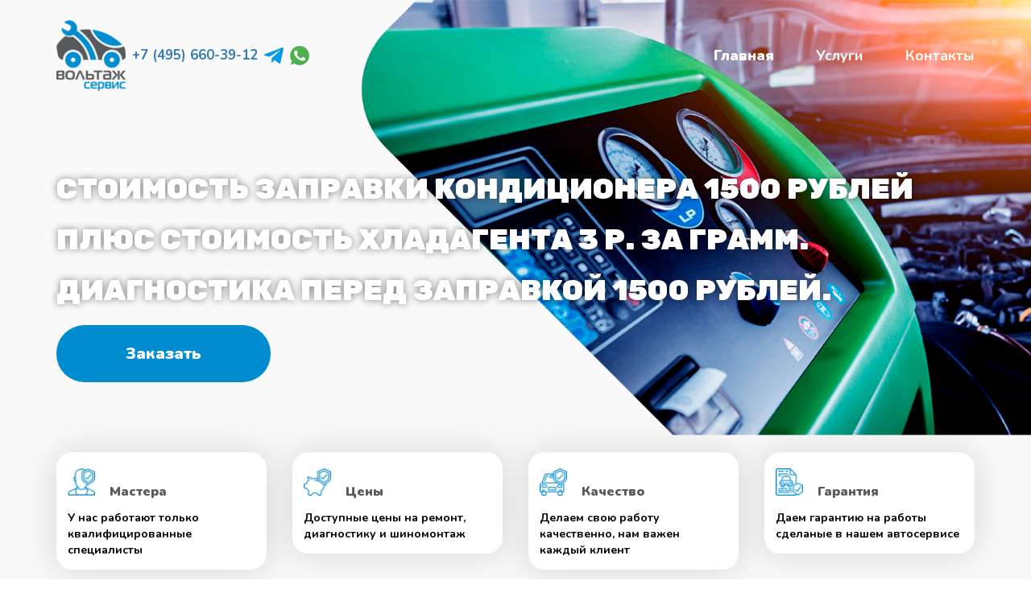

--- FILE ---
content_type: text/html; charset=utf-8
request_url: https://xn-----6kcaackcbrlrtazcg9amdqecdg0ao7a8k.xn--p1ai/
body_size: 18899
content:

<!DOCTYPE html>
<html lang="ru">

<head>
  <!-- Yandex.Metrika counter -->
  <script type="text/javascript" >
     (function(m,e,t,r,i,k,a){m[i]=m[i]||function(){(m[i].a=m[i].a||[]).push(arguments)};
     m[i].l=1*new Date();k=e.createElement(t),a=e.getElementsByTagName(t)[0],k.async=1,k.src=r,a.parentNode.insertBefore(k,a)})
     (window, document, "script", "https://mc.yandex.ru/metrika/tag.js", "ym");

     ym(19244143, "init", {
          clickmap:true,
          trackLinks:true,
          accurateTrackBounce:true
     });
  </script>
  <noscript><div><img src="https://mc.yandex.ru/watch/19244143" style="position:absolute; left:-9999px;" alt="" /></div></noscript>
  <!-- /Yandex.Metrika counter -->
    <meta charset="UTF-8" /><meta name="viewport" content="width=device-width, user-scalable=no, initial-scale=1.0, maximum-scale=1.0, minimum-scale=1.0" /><link rel="shortcut icon" href="/img/favicon.png" type="image/png" /><link rel="stylesheet" href="https://use.fontawesome.com/releases/v5.0.10/css/all.css" /><link href="https://fonts.googleapis.com/css2?family=Nunito:wght@200;300;400;600;700;800;900&amp;display=swap" rel="stylesheet" /><link href="https://fonts.googleapis.com/css2?family=Rubik:wght@300;400;500;600;700;800;900&amp;display=swap" rel="stylesheet" /><link rel="stylesheet" href="https://cdnjs.cloudflare.com/ajax/libs/twitter-bootstrap/3.3.7/css/bootstrap.min.css" /><link rel="stylesheet" href="https://cdnjs.cloudflare.com/ajax/libs/OwlCarousel2/2.2.1/assets/owl.carousel.min.css" /><link rel="stylesheet" href="https://cdnjs.cloudflare.com/ajax/libs/OwlCarousel2/2.2.1/assets/owl.theme.default.min.css" /><link rel="stylesheet" href="/css/dedfat.css" /><link rel="Shortcut Icon" href="/favicon.ico" /><title>
	Заправка кондиционеров в Москве
</title></head>

<body class="moto-background">
    <form name="aspnetForm" method="post" action="./" id="aspnetForm">
<div>
<input type="hidden" name="__VIEWSTATE" id="__VIEWSTATE" value="/[base64]/0YDQvtGB0YLQsNGPINC/0YDQvtGG0LXQtNGD0YDQsCwg0L3QviDQv9GA0Lgg0Y3RgtC+0Lwg0YHRg9GJ0LXRgdGC0LLRg9C10YIg0YLRi9GB0Y/Rh9C4INC90Y7QsNC90YHQvtCyLCDQutC+0YLQvtGA0YvQtSDQtdGB0LvQuCDQv9GA0L7QuNCz0L3QvtGA0LjRgNC+0LLQsNGC0Ywg0L/RgNC40LLQtdC00YPRgiDQuiDQuNC30L3QvtGB0YMg0LrQvtC90LTQuNGG0LjQvtC90LXRgNCwINC/0YDQtdC20LTQtdCy0YDQtdC80LXQvdC90L4uICDQn9C+0Y3RgtC+0LzRgyDRgdC/0LXRhtC40LDQu9C40YHRgtGLINC60L7QvNC/0LDQvdC40Lgg0JLQvtC70YzRgtCw0LYg0L7RgtC90L7RgdGP0YLRgdGPINC6INC00LDQvdC90L7QuSDQv9GA0L7RhtC10LTRg9GA0LUg0LDQutC60YPRgNCw0YLQvdC+INC4INGC0L7Rh9C90L4g0LLRi9C/0L7Qu9C90Y/RjyDQv9GA0L7RhtC10LTRg9GA0YMg0LfQsNC/0YDQsNCy0LrQuCwg0L/QvtGN0YLQvtC80YMg0LLRiyDQvNC+0LbQtdGC0LUg0Log0L3QsNC8INC+0LHRgNCw0YLQuNGC0YzRgdGPINCyINC70Y7QsdC+0LUg0LLRgNC10LzRjyDQuCDQt9Cw0L/RgNCw0LLQutCwINC60L7QvdC00LjRhtC40L7QvdC10YDQvtCyINC70LjQsdC+INC20LUg0YDQtdC80L7QvdGCINC60L7QvdC00LjRhtC40L7QvdC10YDQvtCyINCy0LDQvCDQsdGD0LTQtdGCINC/0YDQvtCy0LXQtNC10L0g0LHRi9GB0YLRgNC+INC4IMKr0L/QvtC0INC60LvRjtGHwrsuINCd0LDRiNC4INGB0L/QtdGG0LjQsNC70LjRgdGC0Ysg0LfQvdCw0Y7Rgiwg0YfRgtC+INCy0LDQttC90YvQvCDQv9GA0Lgg0LfQsNC/0YDQsNCy0LrQtSDQutC+0L3QtNC40YbQuNC+0L3QtdGA0L7QsiDRj9Cy0LvRj9C10YLRgdGPINGC0L7Rh9C90L7QtSDQvtC/0YDQtdC00LXQu9C10L3QuNC1INGE0YDQtdC+0L3QsCwg0LrQvtGC0L7RgNGL0Lkg0L3QtdC+0LHRhdC+0LTQuNC80L4g0LfQsNC/0YDQsNCy0LjRgtGMLiDQldGB0LvQuCDQtdCz0L4g0LfQsNC/[base64]/[base64]/0YDQtdC00LvQsNCz0LDQtdC8INCy0LDQvCDQv9GA0L7RhNC10YHRgdC40L7QvdCw0LvRjNC90YPRjiDQt9Cw0L/[base64]/[base64]/RgNC10LTQu9Cw0LPQsNC10YLRgdGPINC90LXQtNC+0YDQvtCz0LDRjyDQutC+0LzQv9GM0Y7RgtC10YDQvdCw0Y8g0LTQuNCw0LPQvdC+0YHRgtC40LrQsCwg0LrQvtGC0L7RgNCw0Y8g0YLQvtGH0L3QviDQvtC/0YDQtdC00LXQu9GP0LXRgiDRgdGC0LXQv9C10L3RjCDQvdC10LjRgdC/0YDQsNCy0L3QvtGB0YLQuC4g0J/[base64]/0YDQuNGP0YLQvdGL0YUg0LfQsNC/0LDRhdC+0LIg0Lgg0YIu0LQuINC80Ysg0YDQtdC60L7QvNC10L3QtNGD0LXQvCDQv9GA0L7QstC+0LTQuNGC0Ywg0LTQuNCw0LPQvdC+0YHRgtC40LrRgywg0LAg0YLQsNC60LbQtSDQt9Cw0L/[base64]/0YDQvtCy0LXRgNGP0LXRgtGB0Y8g0YDQsNCx0L7RgtCwINC60L7QvNC/0YDQtdGB0YHQvtGA0LAuPC9wPg0KICAgICAgICAgICAgICAgIDxwIGNsYXNzPSJtb3RvLXRleHRfbm9ybWFsIj4tINC/[base64]/[base64]/0YDQvtCy0LXRgdGC0Lgg0YDQtdC80L7QvdGCINC40LvQuCDQttC1INC00L7Qt9Cw0L/[base64]/RgNC40YfQuNC90Ysg0L/[base64]/0L7Qu9C90LjRgtC10LvRjNC90L4g0L3QsNCz0YDQtdCy0LDQtdGC0YHRjzo8L3A+DQogICAgICA8dWw+DQogICAgICAgIDxsaT7QsiDQu9C10YLQvdC40Lkg0L/QtdGA0LjQvtC0INC+0YfQtdC90Ywg0LLRi9GB0L7QutCw0Y8g0YLQtdC80L/QtdGA0LDRgtGD0YDQsCDQstC+0LfQtNGD0YXQsDs8L2xpPg0KICAgICAgICA8bGk+0Y/RgNC60LjQuSDRgdCy0LXRgiDRgdC+0LvQvdGG0LA7PC9saT4NCiAgICAgICAgPGxpPtGB0LrQvtGA0L7RgdGC0Ywg0LDQstGC0L7QvNC+0LHQuNC70Y8g0Lgg0YIu0LQuPC9saT4NCiAgICAgIDwvdWw+DQogICAgICA8cD7Ql9Cw0L/RgNCw0LLQutCwINC60L7QvdC00LjRhtC40L7QvdC10YDQvtCyINCyINCc0L7RgdC60LLQtdCa0LDQuiDRg9GB0YLRgNCw0L3Rj9GO0YLRgdGPINC/0L7Qu9C+0LzQutC4INC60L7QvdC00LjRhtC40L7QvdC10YDQvtCyOjwvcD4NCiAgICAgIDx1bD4NCiAgICAgICAgPGxpPtC30LDQvNC10L3QsCDQv9C+0LLRgNC10LbQtNC10L3QvdC+0Lkg0LrQvtC80L/Qu9C10LrRgtGD0Y7RidC10Lkg0LTQtdGC0LDQu9C4ICjQv9C+0LTRiNC40L/QvdC40LrQuCwg0YHQsNC70YzQvdC40LrQuCwg0YjQu9Cw0L3Qs9C4LCDQutC+0LvRjNGG0LAg0Lgg0YIu0L8uKTs8L2xpPg0KICAgICAgICA8bGk+0L/RgNC+0LzRi9Cy0LrQsCDRgdC40YHRgtC10Lwg0LrQvtC90LTQuNGG0LjQvtC90LXRgNCwOzwvbGk+DQogICAgICAgIDxsaT7Rg9GB0YLRgNCw0L3QtdC90LjQtSDRgNCw0LfQu9C40YfQvdC+0LPQviDRgNC+0LTQsCDRg9GC0LXRh9C10LogKNC/[base64]/[base64]/0L7Qt9Cy0L7QvdC40YLQtSDQvdCw0Lwg0L/[base64]/0LXRhtC/0YDQtdC00LvQvtC20LXQvdC40LUg0L/QviDQt9Cw0L/RgNCw0LLQutC1PC9hPjwvbGk+DQo8bGk+PGEgY2xhc3M9InR3b19zdHIiIGhyZWY9ImRpYWdub3N0aWthLWktemFwcmF2a2EuYXNweCI+0JTQuNCw0LPQvdC+0YHRgtC40LrQsCDQuCDQt9Cw0L/[base64]" />
</div>

<div>

	<input type="hidden" name="__VIEWSTATEGENERATOR" id="__VIEWSTATEGENERATOR" value="CA0B0334" />
</div>
    <div class="banner-enter">
  <div class="banner-enter__inner">
    <div class="banner-enter__text">
        Данный вебсайт использует cookie. Это дает нам возможность следить за корректной работой сайта, а также анализировать данные, чтобы развивать наши продукты и сервисы. Оставаясь на сайте и (или) давая свое Согласие, Вы соглашаетесь с условиями обработки Ваших персональных данных, содержащихся в cookie-файлах в соответствии с <a href="/right-of-confidence.aspx">Политикой обработки и защиты персональных данных</a>, <a href="/soglasie.aspx">Согласие посетителя сайта на обработку персональных данных</a>, <a href="/soglasiye-soiskatelya.aspx">Согласие Соискателя/сотрудника на обработку персональных данных</a>. Если Вы не хотите, чтобы Ваши вышеперечисленные данные обрабатывались, просим отключить обработку файлов cookie и сбор пользовательских данных в настройках Вашего браузера или покинуть сайт.
    </div>
    <div class="text-center">
      <div class="enter-btn"><a class="enter-close">Даю согласие</a></div>
    </div>
  </div>
</div>
        <div class="line-top">
            <div class="line-top__inner">
                <div class="line-top__logo">
                    <a href="/"><img src="/img/logo.png" alt="" class="line-top__logo-img"></a>
                </div>
                <div class="line-top__phone">
                    <a href="tel:+74956603912" class="line-top__phone-link">+7 (495) 660-39-12</a>
                </div>
                <div class="shapka-soc">
                    <div class="shapka-soc__item"><a href="https://wa.me/79175351378"><i class="fab fa-whatsapp"></i></a></div>
                    <div class="shapka-soc__item"><a href="tg://resolve?domain=voltag_service"><i class="fab fa-telegram-plane"></i></a></div>
                  </div>
                <a href="#" class="line-top__icon">
                    <img src="/img/burger.png" alt="">
                </a>
            </div>
        </div>
        <div class="mobile-menu">
            <div class="mobile-menu__inner">
                <div class="mobile-menu__line-top">
                    <div class="mobile-menu__logo">
                        <a href="/"><img src="/img/logo.png" alt="" class="mobile-menu__logo-img"></a>
                    </div>
                    <a href="#" class="mobile-menu__closed">
                        <i class="fa fa-times" aria-hidden="true"></i>
                    </a>
                </div>
                <div class="mobile-menu__menu">
                    <ul class="mobile-menu__list">
                        <li class="mobile-menu__item"><a href="/">Главная</a></li>
                        <li class="mobile-menu__item"><a href="/diagnostika-i-zapravka.aspx">Диагностика и заправка</a></li>
                        <li class="mobile-menu__item"><a href="/remont-kondicionerov.aspx">Ремонт кондиционеров</a></li>
                        <li class="mobile-menu__item"><a href="/contacts.aspx">Контакты</a></li>
                        <li class="mobile-menu__item"><a href="/spec-predlojeniya.aspx">Cпецпредложение</a></li>
                        <li class="mobile-menu__item"><a href="/diagnostika-i-zapravka.aspx">Диагностика и заправка</a></li>
                        <li class="mobile-menu__item"><a href="/remont-kompressora.aspx">Ремонт компрессора</a></li>
                        <li class="mobile-menu__item"><a href="/promiv-sistemi.aspx">Промывка системы кондиционера</a></li>
                        <li class="mobile-menu__item"><a href="/remont-sistem-kondicionirovaniya.aspx">Ремонт систем кондиционирования</a></li>
                    </ul>
                    <div class="mobile-menu__phone">
                        <div class="mobile-menu__phone-text">
                            телефоны для связи
                        </div>
                        <ul class="mobile-menu__phone-list">
                            <li class="mobile-menu__phone-item"><a href="tel:+74956603912" class="mobile-menu__phone-link">+7 (495) 660-39-12</a></li>
                        </ul>
                        <div class="text-center">
                            <button class="line-top__callback callBackVoid">Обратный звонок</button>
                        </div>
                    </div>
                </div>
            </div>
        </div>
        <!-- Модалка -->
        <div class="modalMain" id="ModalCallback">
            <div class="modalMain__bg">
            </div>
            <div class="modalMain__inner">
                <div class="modalMain__title">
                    Обратная связь
                </div>
                <div class="modalMain__row">
                    <input id="ModalCallbackName" placeholder="Ваше имя" type="text" class="modalMain__input">
                </div>
                <div class="modalMain__row">
                    <input id="ModalCallbackPhone" placeholder="Телефон" type="text" class="modalMain__input">
                </div>
                <div class="modalMain__row">
                    <input id="ModalCallbackMail" placeholder="E-mail" type="text" class="modalMain__input">
                </div>
                <div class="modalMain__row">
                    <textarea id="ModalCallbackMessage" rows="2" placeholder="Комментарий" class="modalMain__input"></textarea>
                </div>
                <div class="modalMain__row">
                    <label for="yesright">
                        <input type="checkbox" id="yesright" checked="checked"> <span class="modalYesright">Я согласен с <a href="/right-of-confidence" target="_blank">политикой конфиденциальности</a></span></label>
                </div>
                <div id="ModalCallbackButton" class="modalMain__button">
                    <button id="ModalCallbackSend" class="modalMain__btn btn">Отправить</button>
                </div>
            </div>
        </div>
        <!-- Модалка конец -->
        <div class="shapka">
            <div class="container">
                <div class="shapka__top">
                    <div class="shapka__left-side">
                        <div class="shapka__logo">
                          <a href="/"><img src="/img/logo-b.png"></a>
                        </div>
                        <div class="shapka-contacts">
                          <a href="tel:+74956603912" class="shapka-contacts__phone">+7 (495) 660-39-12</a>
                          <a href="tg://resolve?domain=Voltag_Service" class="shapka-contacts__icon"><img src="/img/telegram.png" alt=""></a>
                          <a href="https://wa.me/79175351378" class="shapka-contacts__icon"><img src="/img/wa.png" alt=""></a>
                        </div>
                        </div>
                    <div class="shapka__menu">
                        <div class="shapka__menu-item shapka__menu-active"><a href="/">Главная</a></div>
                        <div class="shapka__menu-item topMenu__item">
                            <a href="#">Услуги</a>
                            <ul class="drop-down" style="display: none; width: 315px;">
                              <li><a href="/diagnostika-i-zapravka.aspx">Диагностика и заправка</a></li>
                              <li><a href="/remont-kondicionerov.aspx">Ремонт кондиционеров</a></li>
                              <li><a href="/remont-sistem-kondicionirovaniya.aspx">Ремонт систем кондиционирования</a></li>
                            </ul>
                          </div>
                        <div class="shapka__menu-item"><a href="/contacts.aspx">Контакты</a></div>
                    </div>
                </div>
                
                <div class="shapka__zagolovok">
                    <div class="shapka__title">Стоимость заправки кондиционера 1500 рублей плюс стоимость хладагента 3 р. за грамм. Диагностика перед заправкой 1500 рублей.</div>
                    <div class="shapka__callback"><a class="callBackVoid">Заказать</a></div>
                </div>
                <div class="plusi__items">
                    <div class="plusi__item">
                        <div class="plusi-item__inner">
                            <div class="plusi__zagolovok">
                                <img src="/img/plusi/1.png" alt="">
                                <div class="plusi__name">Мастера</div>
                            </div>
                            <div class="plusi__text">У нас работают только квалифицированные специалисты</div>
                        </div>
                    </div>
                    <div class="plusi__item">
                        <div class="plusi-item__inner">
                            <div class="plusi__zagolovok">
                                <img src="/img/plusi/2.png" alt="">
                                <div class="plusi__name">Цены</div>
                            </div>
                            <div class="plusi__text">Доступные цены на ремонт, диагностику и шиномонтаж</div>
                        </div>
                    </div>
                    <div class="plusi__item">
                        <div class="plusi-item__inner">
                            <div class="plusi__zagolovok">
                                <img src="/img/plusi/3.png" alt="">
                                <div class="plusi__name">Качество</div>
                            </div>
                            <div class="plusi__text">Делаем свою работу качественно, нам важен каждый клиент</div>
                        </div>
                    </div>
                    <div class="plusi__item">
                        <div class="plusi-item__inner">
                            <div class="plusi__zagolovok">
                                <img src="/img/plusi/4.png" alt="">
                                <div class="plusi__name">Гарантия</div>
                            </div>
                            <div class="plusi__text">Даем гарантию на работы сделаные в нашем автосервисе</div>
                        </div>
                    </div>
                </div>
                
            </div>
        </div>
        <!--<div class="grafik">
            <div class="container">
              <div class="table-responsive">
          <table class="table-grafik">
            <tbody>
            <tr>
                <th colspan="2">График работы мастерских</th>
              </tr>
            <tr>
                <td>01.05.25-09.05.25</td>
                <td>с 10-00 до 17-00</td>
            </tr>
            <tr>
              <th colspan="2">м. Аннино МКАД, 32-й километр</th>
            </tr>
            <tr>
                <td>01.05.25</td>
                <td>выходной</td>
            </tr>
            <tr>
                <td>02.05.25-08.05.25</td>
                <td>с 10-00 до 17-00</td>
            </tr>
            <tr>
                <td>09.05.25</td>
                <td>выходной</td>
            </tr>
            </tbody>
          </table>
              </div>
            </div>
          </div>-->
        <div class="about">
            <div class="container">
              <h3 class="text-center">В связи с колебаниями курса рубля просьба уточнять цены у менеджеров по факту на день обращения!</h3>
              <br><br>
                
    
    <div id="ctl00_ContentPlaceHolder1_PanelArticle">
	
                                            <span id="ctl00_ContentPlaceHolder1_ArticleHeader"><h1>Заправка кондиционеров в Москве</h1></span>
                                            <span id="ctl00_ContentPlaceHolder1_ArticleBody"><div class="row">

    <div class="moto-cell col-sm-9" data-container="container">
        <div data-animation="fadeInDown" class="moto-widget moto-widget-text moto-preset-default                                                                  wow fadeInDown  moto-spacing-right-auto moto-spacing-left-auto" data-widget="text" data-preset="default" data-spacing="masa">

        </div>
        <div data-animation="fadeInDown" class="moto-widget moto-widget-text moto-preset-default                                                                  wow fadeInDown moto-spacing-top-medium moto-spacing-right-auto moto-spacing-bottom-large moto-spacing-left-auto" data-widget="text" data-preset="default" data-spacing="mala">
            <div class="moto-widget-text-content moto-widget-text-editable">
                <p class="moto-text_normal">
                    Кажется, что заправка автокондиционеров – это простая процедура, но при этом существует тысячи нюансов, которые если проигнорировать приведут к износу кондиционера преждевременно.  Поэтому специалисты компании Вольтаж относятся к данной процедуре аккуратно и точно выполняя процедуру заправки, поэтому вы можете к нам обратиться в любое время и заправка кондиционеров либо же ремонт кондиционеров вам будет проведен быстро и «под ключ». Наши специалисты знают, что важным при заправке кондиционеров является точное определение фреона, который необходимо заправить. Если его заправить в меньшем количестве чем требуется, то кондиционер в результате будет охлаждать плохо, тоже самое касается и переизбытка этого вещества, тогда автокондиционер работает некачественно, т.е недостаточно охлаждает воздух. Поэтому мы предлагаем вам профессиональную заправку кондиционеров, после которой агрегат будет служить долго и надежно.
                </p>
    
                <p class="moto-text_normal">
                    Заправка кондиционеров в МосквеДля того, чтобы точно выяснить нужен ли ремонт кондиционеру или уже пора установить кондиционер новый нашими мастерами всегда предлагается недорогая компьютерная диагностика, которая точно определяет степень неисправности. Поскольку кондиционер в современном автомобиле не только служит для охлаждения воздуха, но и для циркуляции свежего воздуха, устранения неприятных запахов и т.д. мы рекомендуем проводить диагностику, а также заправку кондиционера ежегодно, желательно перед началом сезона. Не зависимо от марки вашей машины и от того какой кондиционер в ней установлен, в заправке нуждается каждый кондиционер.
                </p>
                <p class="moto-text_normal">Что входит в диагностику автокондиционеров:</p>
    
                <p class="moto-text_normal">- проверяется работа компрессора.</p>
                <p class="moto-text_normal">- проверяется количество фреона.</p>
                <p class="moto-text_normal">- проверяется на герметичность система.</p>
                <p class="moto-text_normal">- осуществляется поиск утечки.</p>
    
                <p class="moto-text_normal">
                    Всего диагностика занимает максимум 20 минут, после которых сразу же можно провести ремонт или же дозаправку кондиционера при необходимости.
                </p>
            </div>
        </div>
    
    </div>
    <div class="moto-cell col-sm-3" data-container="container">
        <div class="moto-widget moto-widget-image moto-preset-default  moto-spacing-top-auto moto-spacing-right-auto moto-spacing-bottom-large moto-spacing-left-auto wow fadeInDown" data-preset="default" data-spacing="aala" data-widget="image">
    
            <img src="http://заправка-кондиционеров-москва.рф/images/new/2.jpg" class="moto-widget-image-picture img-responsive center-block img-rounded" data-id="97" title="" alt="" draggable="false">
        </div>
    
    </div>
</div></span>
    
</div>

            </div>
        </div>
        <div class="uslugi">
            <div class="container">
                <div class="gen__title">Наши услуги</div>
                <div class="uslugi__items">
                    <div class="uslugi__item">
                        <div class="uslugi__img"><img src="/img/uslugi/1.png" alt=""></div>
                        <div class="uslugi__inner">
                            <div class="uslugi__title">Спецпредложения и акции</div>
                            <div class="uslugi__text">Тут можно ознакомиться со спецпредложениями и акциями по ремонту, диагностике и заправке кондиционеров.</div>
                        </div>
                    </div>
                    <div class="uslugi__item">
                        <div class="uslugi__img"><img src="/img/uslugi/2.png" alt=""></div>
                        <div class="uslugi__inner">
                            <div class="uslugi__title">Диагностика и заправка автокондиционера</div>
                            <div class="uslugi__text">Стоимость заправки кондиционера 1500 рублей плюс стоимость хладагента 3 р. за грамм. Диагностика перед заправкой 1500 рублей.</div>
                        </div>
                    </div>
                    <div class="uslugi__item">
                        <div class="uslugi__img"><img src="/img/uslugi/3.png" alt=""></div>
                        <div class="uslugi__inner">
                            <div class="uslugi__title">Ремонт автокондиционеров</div>
                            <div class="uslugi__text">Наша компания, одна из немногих, длительное время занимается на профессиональном уровне такой услугой, как ремонт кондиционеров.</div>
                        </div>
                    </div>
                    <div class="uslugi__item">
                        <div class="uslugi__img"><img src="/img/uslugi/4.png" alt=""></div>
                        <div class="uslugi__inner">
                            <div class="uslugi__title">Ремонт компрессора автокондиционера</div>
                            <div class="uslugi__text">Ремонт компрессора кондиционера влечет за собой и промывку всей системы, а так же замену вентиля терморегулирующего и других деталей.</div>
                        </div>
                    </div>
                </div>
            </div>
        </div>
        <div class="forma">
            <div class="container">
                <div class="forma__title">Записавшись онлайн Вы получаете скидку 10%!</div>
                <div class="forma__inner">
                    <div class="formMain__row">
                        <input id="formCallbackName" placeholder="Ваше имя*" type="text" class="formMain__input">
                    </div>
                    <div class="formMain__row">
                        <input id="formCallbackPhone" placeholder="Ваш номер телефона*" type="text" class="formMain__input">
                    </div>
                    <div class="formMain__row">
                        <input id="formCallbackMail" placeholder="Удобное время и дата" type="date" class="formMain__input">
                    </div>
                    <div class="formMain__button"><button id="formCallbackSend" class="btn-callback">Отправить</button></div>
                </div>
                <div class="forma__text">Нажимая кнопку «ОТПРАВИТЬ», вы соглашаетесь с нашими <a href="/right-of-confidence.aspx">Условиями использования</a> & <a href="/right-of-confidence.aspx">Политикой Конфиденциальности</a></div>
            </div>
        </div>
        <div class="prichiny">
            <div class="container">
                <div class="gen__title left">Причины поломки автокондиционеров</div>
                <div class="prichiny__text">Причины поломки автокондиционеров могут быть разными, но в основном они все связаны с тем, что кондиционер дополнительно нагревается:</div>
                <div class="prichiny__items row">
                    <div class="col-sm-12 col-md-3">
                        <div class="prichiny__item">
                            <img src="/img/minus.png" alt="" class="prichinyimg">
                            <div class="prichiny__title">Высокая температура воздуха</div>
                        </div>
                    </div>
                    <div class="col-sm-12 col-md-3">
                        <div class="prichiny__item">
                            <img src="/img/minus.png" alt="" class="prichinyimg">
                            <div class="prichiny__title">Неисправность вентилятора</div>
                        </div>
                    </div>
                    <div class="col-sm-12 col-md-3">
                        <div class="prichiny__item">
                            <img src="/img/minus.png" alt="" class="prichinyimg">
                            <div class="prichiny__title">Утечка охлаждающей жидкости</div>
                        </div>
                    </div>
                    <div class="col-sm-12 col-md-3">
                        <div class="prichiny__item">
                            <img src="/img/minus.png" alt="" class="prichinyimg">
                            <div class="prichiny__title">Поломка агрегатов кондиционера</div>
                        </div>
                    </div>
                </div>
                <div class="prichiny__text">Заправка кондиционеров в Москве как устраняются поломки кондиционеров:</div>
                <div class="prichiny__items row">
                    <div class="col-sm-12 col-md-3">
                        <div class="prichiny__item">
                            <img src="/img/plus.png" alt="" class="prichinyimg">
                            <div class="prichiny__title">Замена поврежденных комплектующих</div>
                        </div>
                    </div>
                    <div class="col-sm-12 col-md-3">
                        <div class="prichiny__item">
                            <img src="/img/plus.png" alt="" class="prichinyimg">
                            <div class="prichiny__title">Промывка систем кондиционера</div>
                        </div>
                    </div>
                    <div class="col-sm-12 col-md-3">
                        <div class="prichiny__item">
                            <img src="/img/plus.png" alt="" class="prichinyimg">
                            <div class="prichiny__title">Устранение различных утечек</div>
                        </div>
                    </div>
                    <div class="col-sm-12 col-md-3">
                        <div class="prichiny__item">
                            <img src="/img/plus.png" alt="" class="prichinyimg">
                            <div class="prichiny__title">Замена фильтров кондиционера</div>
                        </div>
                    </div>
                </div>
                <div class="prichiny__text">Стоимость ремонта автокондиционеров может быть мизерной, если вовремя обратиться к специалистам Вольтаж, а чтобы точно узнать сколько вам обойдется ремонт именно вашего автокондиционера позвоните нам по многоканальному телефону.</div>
            </div>
        </div>
        <div class="map">
          <div id="bottomMap" style="width: 100%; height: 500px;"></div>
          <div class="map__inner">
            <div class="container">
              <div class="row">
                <div class="col-xs-12 col-sm-6 col-md-4">
                    <div class="map__item">
                      <div class="map__title">м. Митино 1-й Митинский переулок, 25</div>
                      <div class="map__text"><a href="tel:+74951204072">+7 (495) 120-40-72</a></div>
                    </div>
                </div>
                <div class="col-xs-12 col-sm-6 col-md-4">
                    <div class="map__item">
                      <div class="map__title">м. Алексеевская ул. Маломосковская д. 22с2</div>
                      <div class="map__text"><a href="tel:+74951204053">+7 (495) 120-40-53</a></div>
                    </div>
                </div>
                <div class="col-xs-12 col-sm-6 col-md-4">
                    <div class="map__item">
                      <div class="map__title">м. Нагатинская 1-й Нагатинский проезд, д.15. 18-й таксопарк</div>
                      <div class="map__text"><a href="tel:+74951204029">+7 (495) 120-40-29</a></div>
                    </div>
                </div>
              </div>
            </div>
          </div>
          <div class="map__inner">
            <div class="container">
              <div class="row">
                <!-- <div class="col-xs-12 col-sm-6 col-md-4">
                    <div class="map__item">
                      <div class="map__title">м. Шелепиха Ермакова роща 7а стр 2</div>
                      <div class="map__text"><a href="tel:+74957230873">+7 (495) 723-08-73</a></div>
                    </div>
                </div> -->
                <div class="col-xs-12 col-sm-6 col-md-4">
                    <div class="map__item">
                      <div class="map__title">м. Чертановская ул.Котляковская д.4с27</div>
                      <div class="map__text"><a href="tel:+74957230873">+7 (495) 723-08-73</a></div>
                    </div>
                </div>
                <div class="col-xs-12 col-sm-6 col-md-4">
                    <div class="map__item">
                      <div class="map__title">Каширское шоссе (дублер) 61, корп. 3А (АТЦ Москва)</div>
                      <div class="map__text"><a href="tel:+74951204063">+7 (495) 120-40-63</a></div>
                    </div>
                </div>
                <div class="col-xs-12 col-sm-6 col-md-4">
                    <div class="map__item">
                      <div class="map__title">м. Аннино МКАД, 32-й км, внешняя сторона АК "ТРАКТ" п. 20</div>
                      <div class="map__text"><a href="tel:+74951204057">+7 (495) 120-40-57</a></div>
                    </div>
                </div>
                <div class="col-xs-12 col-sm-6 col-md-4">
                    <div class="map__item">
                      <div class="map__title">м. Щелковская ул. Иркутская дом 5/6, стр.3</div>
                      <div class="map__text"><a href="tel:+74951204079">+7 (495) 120-40-79</a></div>
                    </div>
                </div>
                <div class="col-xs-12 col-sm-6 col-md-4">
                  <div class="map__item">
                    <div class="map__title">г.Химки, ул. Союзная дом 11</div>
                    <div class="map__text"><a href="tel:+74951204089">+7 (495) 120-40-89</a></div>
                  </div>
                </div>
                <div class="col-xs-12 col-sm-6 col-md-4">
                  <div class="map__item">
                    <div class="map__title">м. Верхние Лихоборы, Дмитровское шоссе 64, к6</div>
                    <div class="map__text"><a href="tel:+74951204039">+7 (495) 120-40-39</a></div>
                  </div>
                </div>
              </div>
            </div>
          </div>
        </div>
        <div class="container">
  <div class="flex-block">
    <div class="flex-text">
      <h3>Причины поломки автокондиционеров</h3>
      <p>Причины поломки автокондиционеров могут быть разными, но в основном они все связаны с тем, что кондиционер дополнительно нагревается:</p>
      <ul>
        <li>в летний период очень высокая температура воздуха;</li>
        <li>яркий свет солнца;</li>
        <li>скорость автомобиля и т.д.</li>
      </ul>
      <p>Заправка кондиционеров в МосквеКак устраняются поломки кондиционеров:</p>
      <ul>
        <li>замена поврежденной комплектующей детали (подшипники, сальники, шланги, кольца и т.п.);</li>
        <li>промывка систем кондиционера;</li>
        <li>устранение различного рода утечек (пайка радиаторов, труб);</li>
        <li>замена фильтров.</li>
      </ul>
      <p>Стоимость ремонта автокондиционеров может быть мизерной, если вовремя обратиться к специалистам Вольтаж, а чтобы точно узнать сколько вам обойдется ремонт именно вашего автокондиционера позвоните нам по многоканальному телефону.</p>
    </div>
    <div class="flex-img">
      <img src="/images/new/1.jpg">
    </div>
  </div>
</div>
        <div class="footer">
            <div class="container">
                <div class="footer__inner">
                    <div class="row">
                        <div class="col-xs-12 col-sm-3">
                            <div class="footer__title">Информация</div>
                            <div class="footer__list">
                                <div class="footer__item"><a href="/diagnostika-i-zapravka.aspx">Диагностика и заправка</a></div>
                                <div class="footer__item"><a href="/remont-kondicionerov.aspx">Ремонт кондиционеров</a></div>
                                <div class="footer__item"><a href="/contacts.aspx">Контакты</a></div>
                            </div>
                        </div>
                        <div class="col-xs-12 col-sm-9">
                            <div class="footer__title">Наши услуги</div>
                            <div class="row">
                                <div class="col-xs-12 col-sm-6">
                                    <div class="footer__list">
                                        <div class="footer__item"><a href="/spec-predlojeniya.aspx">Спецпредложение по заправке</a></div>
                                        <div class="footer__item"><a href="/zapravka-kond.aspx">Диагностика и заправка автокондиционера</a></div>
                                        <div class="footer__item"><a href="/remont-kompressora.aspx">Ремонт компрессора автокондиционера</a></div>
                                    </div>
                                </div>
                                <div class="col-xs-12 col-sm-6">
                                    <div class="footer__list">
                                        <div class="footer__item"><a href="/promiv-sistemi.aspx">Промывка системы автокондиционера</a></div>
                                        <div class="footer__item"><a href="/compressors-catalog.aspx">Компрессоры</a></div>
                                        <div class="footer__item"><a href="/remont-sistem-kondicionirovaniya.aspx">Ремонт систем кондиционирования</a></div>
                                    </div>
                                </div>
                            </div>
                        </div>
                    </div>
                </div>
            </div>
        </div>
        <div class="footer-bot">
            <div class="container">
                <div class="footer-bot__inner">
                    <div>© 2010-2026 заправка-кондиционеров-москва.рф</div>
                    <div><a href="/contentform.aspx?materials=true">Карта сайта</a> <span>|</span> <a href="/right-of-confidence.aspx">Соглашение об обработке персональных данных</a></div><br><a href="/soglasie.aspx">Согласие посетителя сайта на обработку персональных данных</a><br><a href="/soglasiye-soiskatelya.aspx">Согласие Соискателя/сотрудника на обработку персональных данных</a>
                </div>
            </div>
        </div>
        <script src="https://cdnjs.cloudflare.com/ajax/libs/jquery/1.12.4/jquery.min.js"></script>
        <script src="https://cdnjs.cloudflare.com/ajax/libs/OwlCarousel2/2.2.1/owl.carousel.min.js"></script>
        <link rel="stylesheet" href="https://cdnjs.cloudflare.com/ajax/libs/lightbox2/2.7.1/css/lightbox.css" />
        <script src="https://cdnjs.cloudflare.com/ajax/libs/jquery.sticky/1.0.3/jquery.sticky.min.js"></script>
        <script src="https://cdnjs.cloudflare.com/ajax/libs/lightbox2/2.7.1/js/lightbox.min.js"></script>
        <script src="https://cdnjs.cloudflare.com/ajax/libs/jquery-cookie/1.4.1/jquery.cookie.min.js"></script>
        <script src="/js/dedfat.js"></script>
        <script src="js/website.assets.min.js?_build=1459450785" type="text/javascript" data-cfasync="false"></script>
        <script src="js/website.min.js?_build=1459450780" type="text/javascript" data-cfasync="false"></script>
        <script type="text/javascript" data-cfasync="false">
        angular.module('website.plugins', []);
        </script>
        <script src="https://cdnjs.cloudflare.com/ajax/libs/ResponsiveSlides.js/1.53/responsiveslides.min.js"></script>
        <script>
        $(function() {
            $('.moto-widget-menu-toggle-btn,.sliding-panel-fade-screen,.sliding-panel-close').on('click touchstart', function(e) {
                e.preventDefault();
                $('.sliding-panel-content,.sliding-panel-fade-screen').toggleClass('is-visible');
            });
        });
        </script>
        <script src="//api-maps.yandex.ru/2.0/?load=package.full&lang=ru-RU" type="text/javascript"></script>
        <script type="text/javascript">
        var
            bottomMap,
            bottomMapCollection;

        ymaps.ready(function() {
            bottomMap = new ymaps.Map('bottomMap', {
                center: [56.3241, 44.0014],
                zoom: 10,
                // behaviors: ["scrollZoom","drag"]
            });
            bottomMapCollection = new ymaps.GeoObjectCollection();

            $.ajax({
                url: 'avto_markers.csv',
                success: function(data) {
                    var rows = data.split("\n");
                    var src_res = '';
                    for (var i in rows) {
                        var colls = rows[i].split(";"); //или другой символ разделитель



                        // Устанавливаем координаты и содержимое балуна нижней карты
                        myPlacemark = new ymaps.Placemark([colls[4], colls[3]], {
                            // Свойства
                            iden: colls[0],
                            balloonContentHeader: '<div style="color:#0181d8;font-weight:bold">' + colls[1] + '</div>',
                            balloonContentBody: '<a href="' + colls[5] + '" style="text-decoration: none;"><div style="font-size:16px;"><strong></strong> ' + colls[2] + '</a></div>'
                        }, {
                            // Опции
                            iconImageHref: 'img/map-icon.png', // картинка иконки
                            iconImageSize: [30, 45], // размеры картинки
                            // iconImageOffset: [-6, -10] // смещение картинки
                        });

                        bottomMapCollection.add(myPlacemark);

                        $('#menu').append('<p>' + '<a id="mew" style="text-decoration: none; font: normal 12px tahoma; padding-bottom: 10px; border-bottom: 0px;" href="#" onClick="return go_point(' + colls[0] + ");" + '\">' + colls[2] + ';</a></p>');
                    }

                    // Добавляем координаты точек на карты из файла
                    bottomMap.geoObjects.add(bottomMapCollection);
                    bottomMap.setBounds(bottomMapCollection.getBounds());
                }
            });
        });
        </script>
        <script src="/js/jquery.inputmask.js"></script>
        <script>
        jQuery(function($) {
            $("#phone").inputmask("+7(999)999-99-99");
        });
        </script>
        
    </form>
    <script>
    $(function() {
        $(".zayavka-btn").parent().append(
            "<p>Перед оформлением заказа, Вы должны принять политику конфиденциальности нашего сайта.</p>"
        );
        $(".zayavka-btn").parent().append(
            '<p><input type="checkbox" checked="checked" id="yesrightcart3"> <label for="yesrightcart3">Я согласен с <a href="/right-of-confidence.aspx" style="color: #000;" target="_blank">политикой конфиденциальности</a></label></p>'
        );
    });

    $("body").on("click", "#yesrightcart3", function() {
        if ($(this).is(':checked')) {
            $(".zayavka-btn").show();
        } else {
            $(".zayavka-btn").hide();
        }
    });
    </script>
    <script type="text/javascript">
    function sendEmailZayavka() {
        if (!$('#phone').val() || !$('#otchestvo').val()) {
            $('#phone').addClass('warning');
            $('#otchestvo').addClass('warning');
        } else {
            url = window.location.href;
            var divcontent =
                'Имя: ' +
                $('#otchestvo').val() +
                ' | Марка: ' +
                $('#marka').val() +
                ' | Год: ' +
                $('#year').val() +
                ' | Объем: ' +
                $('#engine').val() +
                ' | рег.знак: ' +
                $('#znak').val() +
                ' | Время: ' +
                $('#time').val() +
                ' | Телефон: ' +
                $('#phone').val() +
                ' ' +
                url;
            var emailalsoto = "polun37@mail.ru," + $('#ctl00_ContentPlaceHolder1_ServiceDropDownList').val() + ",varshavskayae@yandex.ru";
            console.log(emailalsoto);
            var theme = "Заявка";



            $('#mainContent .zayavka a').parent().html('<p>Заявка отправлена</p>');

            $('.zayavka .zayavka-btn').hide();

            $('#phone').removeClass('warning');
            $('#otchestvo').removeClass('warning');

            $.ajax({
                url: "/Handler/SendEmailFromDiv.ashx",
                contentType: "application/json; charset=utf-8",
                dataType: "json",
                data: { 'content': divcontent, 'emailalsoto': emailalsoto, 'theme': theme },
                responseType: "json",
                success: OnComplete,
                error: OnFail
            });
            return false;
        }

        function OnComplete(result) {}

        function OnComplete1() {}

        function OnFail(result) {}
    }
    </script>
    <script async src="//callkeeper.ru/w/?91d9cf80"></script>
</body>

</html>


--- FILE ---
content_type: text/css
request_url: https://xn-----6kcaackcbrlrtazcg9amdqecdg0ao7a8k.xn--p1ai/css/dedfat.css
body_size: 5459
content:
body {
  max-width: 1920px;
  margin: 0 auto;
  font-family: "Nunito", sans-serif;
}

h1 {
  font-size: 36px;
}

h1,
h2,
h3 {
  font-weight: bold;
  color: #58595b;
  margin-bottom: 60px;
  font-family: "Rubik", sans-serif;
}

a:hover,
a:active,
a:focus {
  text-decoration: none;
}

.modalMain {
  position: fixed;
  width: 100%;
  height: 100%;
  top: 0;
  left: 0;
  z-index: 1001;
  display: none;
}

.modalMain__bg {
  position: absolute;
  background-color: rgba(0, 0, 0, 0.8);
  top: 0;
  left: 0;
  width: 100%;
  height: 100%;
  z-index: 1002;
}

.modalMain__inner {
  position: absolute;
  width: 450px;
  padding: 24px;
  border-radius: 10px;
  top: 50%;
  left: 50%;
  transform: translateX(-50%) translateY(-50%);
  background-image: url(/img/form_bg.jpg);
  background-repeat: no-repeat;
  background-size: cover;
  background-position: center center;
  z-index: 1005;
}

.modalMain__title {
  font-size: 1.6em;
  font-weight: 600;
  color: #fff;
  text-align: center;
}

.modalMain__row {
  margin: 8px 0;
}

.modalMain__input {
  width: 100%;
  border: 1px solid #dddddd;
  padding: 4px 8px;
}

.modalMain__button {
  text-align: center;
}

@media (max-width: 768px) {
  .modalMain__inner{
    width: 98%;
  }
}


.modalYesright {
  color: #fff;
}

.modalYesright a {
  color: #fff;
}

.modalMain__btn {
  background-color: #fc6701;
  padding: 8px;
  white-space: nowrap;
  border-radius: 5px;
  text-transform: uppercase;
  outline-style: none;
  font-weight: 600;
  color: #fff;
}

.modalMain__btn:hover {
  background-color: #be4f03;
  color: #fff;
}

.stick-menu {
  display: none;
  text-align: center;
}

.is-sticky .stick-menu {
  width: 100%;
  z-index: 1000;
  display: block;
  position: fixed;
  background-color: #fff;
  padding: 12px 0;
}

.stickMenu__list {
  display: flex;
  justify-content: space-around;
}

.line-top {
  display: none;
  z-index: 1001;
  /*position: fixed;*/
  width: 100%;
  left: 0;
  top: 0;
}

@media (max-width: 768px) {
  .line-top {
    display: block;
  }
}

.line-top__inner {
  padding: 8px 8px;
  background-color: #fcfcfc;
  box-shadow: 0 0 8px rgba(255, 255, 255, 0.4);
  display: -webkit-flex;
  display: -moz-flex;
  display: -ms-flex;
  display: -o-flex;
  display: flex;
  justify-content: space-between;
  align-items: center;
}

.line-top__logo {
  height: 32px;
}

.line-top__phone {
  text-align: left;
}

.line-top__phone-link {
  font-size: 18px;
  font-weight: 900;
  color: #008cd0;
}

.line-top__logo-img {
  max-width: 100%;
  max-height: 100%;
  display: block;
  margin: 0 auto;
}

.line-top__icon {
  text-decoration: none;
  color: #000;
  font-size: 1.8em;
}

.line-top__icon img {
  width: 29px;
}

.shapka__logo-img {
  width: 100px;
}

.mobile-menu {
  display: none;
  width: 100%;
  height: 100%;
  position: fixed;
  left: 0;
  top: 0;
  background-color: #fcfcfc;
  z-index: 1001;
}

.mobile-menu__inner {
  padding: 16px;
}

.mobile-menu__line-top {
  display: -webkit-flex;
  display: -moz-flex;
  display: -ms-flex;
  display: -o-flex;
  display: flex;
  justify-content: space-between;
  align-items: center;
}

.mobile-menu__logo {
  height: 48px;
}

.mobile-menu__logo-img {
  max-width: 100%;
  max-height: 100%;
  display: block;
  margin: 0 auto;
}

.mobile-menu__closed {
  color: #008dcf;
  text-decoration: none;
  font-size: 1.8em;
}

.mobile-menu__menu {
  margin: 16px 0;
}

.mobile-menu__list {
  list-style: none;
  padding: 0;
  margin: 0;
}

.mobile-menu__item {
  padding: 8px 0;
}

.mobile-menu__item a {
  text-transform: uppercase;
  font-size: 0.875em;
  color: #000;
  text-decoration: none;
  font-weight: 600;
}

.mobile-menu__phone {
  margin: 16px 0;
  color: #000;
}

.mobile-menu__phone-text {
  text-transform: uppercase;
  color: #000;
  font-weight: 600;
  text-align: center;
  padding: 8px 0;
  font-size: 0.875em;
}

.mobile-menu__phone-list {
  list-style: none;
  display: -webkit-flex;
  display: -moz-flex;
  display: -ms-flex;
  display: -o-flex;
  display: flex;
  align-items: center;
  justify-content: space-around;
  padding: 0;
  margin: 0;
}

.mobile-menu__phone-item {
  padding: 8px 0;
}

.mobile-menu__phone-link {
  text-transform: uppercase;
  font-size: 0.875em;
  color: #000;
  text-decoration: none;
  font-weight: 600;
}

.category-mobile {
  margin: 8px 0;
}

.category-mobile select {
  width: 100%;
  border: 2px solid #000;
  border-radius: 8px;
  padding: 8px 16px;
}

.sticky {
  position: fixed;
}

.line-top__callback {
  background-color: #000;
  color: #ffffff;
  border: none;
  margin-top: 4px;
  text-transform: lowercase;
  padding: 4px 8px;
}

.modal-exit {
  display: none;
  position: fixed;
  width: 100%;
  height: 100%;
  z-index: 1001;
  top: 0;
  left: 0;
}

.modal-exit__bg {
  position: absolute;
  top: 0;
  left: 0;
  width: 100%;
  height: 100%;
  background-color: rgba(0, 0, 0, 0.8);
}

.modal-exit__inner {
  font-size: 1.2em;
  position: absolute;
  top: 50%;
  left: 50%;
  transform: translateX(-50%) translateY(-50%);
  width: 350px;
  background-color: #ffffff;
  box-shadow: 0 0 8px #666666;
  padding: 16px;
  text-align: center;
}

@media (max-width: 768px) {
  .modal-exit__inner {
    width: 98%;
  }
}

.modal-exit__header {
  font-size: 1.2em;
  font-weight: 600;
  margin-bottom: 8px;
}

/*------------*/

.shapka {
  background-image: url(/img/shapka.png);
  background-position: right top;
  background-repeat: no-repeat;
  background-size: 65% auto;
  background-color: #f9f9f9;
  /* padding-bottom: 54px; */
}

.shapka__logo {
  width: 86px;
}

.shapka__logo img {
  width: 100%;
}

.shapka__top {
  display: flex;
  justify-content: space-between;
  align-items: center;
  padding: 25px 0;
}

.shapka__menu {
  display: flex;
  justify-content: flex-end;
  align-items: center;
}

.shapka__menu-item {
  margin-left: 52px;
}

.shapka__menu-item a {
  font-size: 18px;
  font-weight: bold;
  color: #ffffff;
}

.shapka__menu-active a {
  font-weight: 900;
}

.shapka__kontakty-item img {
  height: 30px;
}

.shapka__zagolovok {
  padding: 65px 0 108px;
}

.shapka__title {
  text-shadow: 0 0 10px rgba(0, 0, 0, 0.47);
  font-family: "Rubik", sans-serif;
  font-size: 36px;
  font-weight: 900;
  line-height: 1.75;
  color: #ffffff;
  text-transform: uppercase;
  margin-bottom: 34px;
}

.shapka__callback a {
  font-size: 20px;
  font-weight: 900;
  color: #ffffff;
  border-radius: 40px;
  background-color: #008dcf;
  padding: 22px 86px;
}

.shapka__callback a:hover {
  cursor: pointer;
}

.shapka__kontakty {
  display: flex;
  justify-content: flex-start;
}

.shapka__kontakty-item {
  border-radius: 20px;
  box-shadow: 0 0 40px 1px rgba(130, 130, 130, 0.28);
  background-color: #ffffff;
  padding: 30px 56px;
  margin-right: 31px;
  text-align: center;
}

.shapka__kontakty-title {
  margin-top: 15px;
  font-size: 16px;
  font-weight: 900;
  color: #58595b;
}

.uslugi {
  padding: 120px 0;
}

.gen__title {
  font-family: "Rubik", sans-serif;
  font-size: 36px;
  font-weight: bold;
  color: #58595b;
  text-align: center;
  margin-bottom: 60px;
}

.uslugi__items {
  margin: 0 -15px;
}

.uslugi__item {
  display: inline-block;
  margin-right: -4px;
  vertical-align: top;
  float: none;
  width: 50%;
  padding: 0 15px;
  margin-bottom: 30px;
  position: relative;
}

.uslugi__inner {
  border-radius: 20px;
  background-color: #f9f9f9;
  padding: 80px 15px 30px;
  margin-top: 62px;
}

.uslugi__img {
  position: absolute;
  top: 0;
  left: 45px;
}

.uslugi__img img {
  width: 126px;
}

.uslugi__title {
  margin-bottom: 12px;
  font-size: 16px;
  font-weight: 900;
  color: #58595b;
}

.uslugi__text {
  font-size: 12px;
  color: #000000;
}

.uslugi__inner:hover {
  background-color: #008cd0;
}

.uslugi__inner:hover .uslugi__title,
.uslugi__inner:hover .uslugi__text {
  color: #fff;
}

.about {
  padding: 60px 0;
  background-color: #f9f9f9;
}

.about__inner {
  background-image: url(/img/about.png);
  background-position: right center;
  background-repeat: no-repeat;
  background-size: 50% auto;
}

.about__inner .gen__title {
  text-align: left;
}

.about__inner p {
  font-size: 14px;
  color: #000000;
  margin-bottom: 8px;
}

.about-btn a {
  font-size: 20px;
  font-weight: 900;
  color: #ffffff;
  border-radius: 40px;
  background-color: #008dcf;
  padding: 22px 86px;
}

.about-btn {
  margin-top: 54px;
}

.plusi__title {
  font-size: 36px;
  font-weight: bold;
  color: #58595b;
  margin-bottom: 49px;
  font-family: "Rubik", sans-serif;
}

.plusi {
  background: linear-gradient(to top, #fff 50%, #f9f9f9 50%);
}

.plusi__zagolovok {
  display: flex;
  justify-content: flex-start;
  align-items: baseline;
  margin-bottom: 12px;
}

.plusi__zagolovok img {
  width: 34px;
  margin-right: 18px;
}

.plusi__name {
  font-size: 16px;
  font-weight: 900;
  color: #58595b;
}

.plusi__text {
  font-size: 14px;
  font-weight: bold;
  color: #000000;
}

.plusi__items {
  margin: 0 -16px;
  padding-bottom: 54px;
}

.plusi-item__inner {
  border-radius: 20px;
  box-shadow: 0 0 40px 1px rgba(130, 130, 130, 0.28);
  background-color: #ffffff;
  padding: 20px 14px 14px;
}

.plusi__item {
  display: inline-block;
  margin-right: -4px;
  vertical-align: top;
  float: none;
  width: 25%;
  padding: 0 16px;
}

.ourwork {
  padding: 120px 0 60px;
}

.ourwork-slider {
  position: relative;
}

.ourwork-slider img {
  border-radius: 20px;
}

.our-left {
  position: absolute;
  left: -100px;
  top: 50%;
  transform: translateY(-50%);
  background-color: #f9f9f9;
  border-radius: 50%;
  padding: 14px;
  width: 48px;
  text-align: center;
}

.our-right {
  position: absolute;
  right: -100px;
  top: 50%;
  transform: translateY(-50%);
  background-color: #f9f9f9;
  border-radius: 50%;
  padding: 14px;
  width: 48px;
  text-align: center;
}

@media (max-width: 1200px) {
  .our-right {
    right: -50px;
  }

  .our-left {
    left: -50px;
  }
}

@media (max-width: 992px) {
  .our-right {
    right: 8px;
    z-index: 999;
    opacity: 0.8;
  }

  .our-left {
    left: 8px;
    z-index: 999;
  }
}

.our-left img,
.our-right img {
  width: 11px;
}

.our-left:hover,
.our-right:hover {
  cursor: pointer;
}

.price-block {
  padding: 60px 0 120px;
}

.price-block__title {
  font-size: 24px;
  font-weight: bold;
  color: #000000;
  text-align: center;
  margin-bottom: 30px;
}

.price-table {
  border-radius: 40px;
  background-color: #f9f9f9;
  border: solid 1px #979797;
  width: 100%;
  overflow: hidden;
}

.price-table tr th {
  background-color: #008cd0;
  padding: 28px 42px;
  color: #fff;
  text-transform: uppercase;
}

.price-table tbody {
  padding: 0 42px;
}

.price-table tr td {
  padding: 21px 42px 10px;
  border-bottom: 1px solid #dddddd;
}

.price-btn a {
  font-size: 20px;
  font-weight: 900;
  color: #ffffff;
  border-radius: 40px;
  background-color: #008dcf;
  padding: 22px 86px;
}

.price-btn {
  text-align: center;
}

.insta-block {
  border: solid 3px #f9f9f9;
  background-color: #ffffff;
}

.insta-block__inner {
  padding: 50px 0;
}

.insta-block__inner {
  display: flex;
  justify-content: space-between;
  align-items: center;
}

.insta__title {
  font-size: 36px;
  font-weight: bold;
  color: #58595b;
  font-family: "Rubik", sans-serif;
  margin-bottom: 34px;
}

.insta__link a {
  font-size: 24px;
  font-weight: bold;
  color: #008cd0;
}

.insta__text {
  font-size: 16px;
  color: #000000;
  margin-top: 30px;
}

.insta-left {
  width: 30%;
}

.insta-right {
  width: 70%;
  margin: 0 -15px;
}

.insta__item {
  display: inline-block;
  margin-right: -4px;
  float: none;
  vertical-align: top;
  width: 25%;
  padding: 0 15px 30px;
}

.insta__item img {
  width: 100%;
  border-radius: 20px;
}

.map {
  background-color: #f9f9f9;
}

.map__inner {
}

.map__item {
  padding: 30px 0;
}

.map__title {
  font-size: 14px;
  font-weight: bold;
  color: #000000;
  min-height: 50px;
}

.map__text a {
  font-size: 14px;
  font-weight: bold;
  color: #008cd0;
}

.forma {
  background-color: #008cd0;
  padding: 65px 0 60px;
}

.forma__inner {
  display: flex;
  justify-content: space-between;
  align-items: center;
}

.forma__title {
  font-size: 16px;
  font-weight: 900;
  text-transform: uppercase;
  color: #ffffff;
  margin-bottom: 30px;
}

.forma__text {
  font-size: 14px;
  color: #ffffff;
  margin-top: 30px;
}

.forma__text a {
  color: #fff;
}

.formMain__row {
  width: 100%;
  margin-right: 30px;
  position: relative;
}

.help-text {
  position: absolute;
  left: 0;
  bottom: -20px;
  color: red;
  font-size: 16px;
  font-weight: 600;
}

.formMain__input {
  width: 100%;
  background-color: inherit;
  border-radius: 25px;
  border: solid 2px #ffffff;
  color: #fff;
  padding: 13px 30px;
  outline-style: none;
}

.btn-callback {
  font-size: 14px;
  font-weight: 900;
  color: #008cd0;
  border: solid 2px #ffffff;
  padding: 13px 72px;
  border-radius: 25px;
  background-color: #ffffff;
  outline-style: none;
}

.btn-callback:hover {
  background-color: inherit;
  color: #fff;
}

.formMain__input::-webkit-input-placeholder {
  color: #fff;
}

.formMain__input::-moz-placeholder {
  color: #fff;
}

.formMain__input:-moz-placeholder {
  color: #fff;
}

.formMain__input:-ms-input-placeholder {
  color: #fff;
}

.footer {
  background-color: #008cd0;
}

.footer__inner {
  padding: 120px 0;
}

.footer__title {
  margin-bottom: 32px;
  font-size: 24px;
  font-weight: bold;
  color: #ffffff;
  font-family: "Rubik", sans-serif;
}

.footer__item {
  margin-bottom: 16px;
}

.footer__item a {
  font-size: 16px;
  line-height: 1.19;
  color: #ffffff;
}

.footer-bot__inner {
  padding: 20px 0;
  display: flex;
  justify-content: space-between;
  align-items: center;
  font-size: 16px;
  font-weight: bold;
  line-height: 1.19;
  color: #58595b;
}

.footer-bot__inner a {
  color: #58595b;
}

.topMenu__item {
  position: relative;
}

.drop-down {
  position: absolute;
  display: none;
  left: 0;
  list-style: none;
  padding: 16px;
  margin: 0;
  background-color: rgba(0, 0, 0, 0.47);
}

.drop-down li {
  margin-bottom: 10px;
}

.prichiny {
  padding: 120px 0;
}

.left {
  text-align: left;
}

.prichiny__text {
  font-size: 14px;
  color: #000000;
}

.prichiny__items {
  padding: 30px 0 60px;
}

.prichiny__title {
  font-size: 16px;
  font-weight: 900;
  color: #58595b;
}

.prichiny__item {
  border-radius: 20px;
  background-color: #f9f9f9;
  padding: 30px 20px 30px 30px;
  display: flex;
  width: 100%;
  justify-content: flex-start;
  align-items: center;
}

.prichiny__item img {
  width: 11px;
  margin-right: 20px;
}

@media (max-width: 992px) {
  .btn-callback {
    padding: 13px 30px;
  }
  .formMain__row {
    margin-right: 15px;
  }

  .prichiny__item {
    margin-bottom: 12px;
  }
}

@media (max-width: 768px) {
  .forma__inner {
    display: block;
  }

  .map__title {
    min-height: 0;
  }

  .map__item {
    margin-bottom: 16px;
  }

  .formMain__row {
    margin-right: 0;
    margin-bottom: 20px;
  }

  .shapka__top,
  .shapka__kontakty {
    display: none;
  }

  .shapka__zagolovok {
    border-radius: 40px;
    background-color: #ffffff;
    text-align: center;
    padding: 40px;
  }

  .shapka__title {
    font-size: 18px;
    font-weight: bold;
    color: #58595b;
  }

  .shapka__callback a {
    padding: 12px 16px;
    display: block;
    font-size: 18px;
  }

  .shapka {
    padding: 335px 0 0;

    background-size: auto;
  }

  .gen__title {
    font-size: 24px;
  }

  .uslugi__item {
    width: 100%;
    text-align: center;
  }

  .uslugi__img {
    left: 50%;
    transform: translateX(-50%);
  }

  .uslugi__text {
    display: none;
  }

  .uslugi__title {
    font-size: 16px;
  }

  .uslugi__inner {
    padding: 78px 15px 30px;
  }

  .about__inner {
    background-image: none;
  }

  .about-btn {
    text-align: center;
  }

  .about-btn a {
    padding: 12px 16px;
    display: block;
    font-size: 18px;
  }

  .plusi__item {
    width: 50%;
    margin-bottom: 30px;
  }

  .plusi__title {
    font-size: 24px;
    text-align: center;
  }

  .map__item-blue .map-item__title {
    text-align: center;
    font-size: 24px;
    font-weight: bold;
    font-family: "Rubik", sans-serif;
    color: #58595b;
  }

  .map__item-inner {
    display: flex;
    justify-content: flex-start;
    align-items: center;
  }

  .map__item {
    display: block;
    width: 100%;
    padding: 0;
    margin-right: 0;
  }

  .map__item-blue {
    background-color: inherit;
    padding: 0;
    margin-bottom: 50px;
    box-shadow: none;
  }

  .map__inner {
    position: relative;
    margin: 0;
    top: 0;
  }

  .box-shadow {
    background-color: inherit;
    box-shadow: none;
    border-radius: 0;
  }

  .map__item-inner {
    border-radius: 0;
    box-shadow: none;
    background-color: #ffffff;
    padding: 0;
  }

  .footer-bot__inner {
    display: block;
    text-align: center;
  }

  .footer-bot__inner a {
    display: block;
    margin-bottom: 12px;
  }

  .footer-bot__inner div {
    margin-bottom: 12px;
  }

  .footer-bot__inner span {
    display: none;
  }

  .map {
    margin-top: 50px;
  }

  .plusi__items {
    display: none;
  }
}

@media (max-width: 450px) {
  .plusi__item {
    width: 100%;
  }

  .shapka {
    background-image: url(/img/shapka-m.png);
  }
}

@media (max-width: 350px) {
  .uslugi__item {
    width: 100%;
  }

  .uslugi__inner {
    padding: 60px 15px 8px;
  }
}

.zayavka * {
  box-sizing: border-box;
}

.zayavka p {
  margin: 0 0 8px 0;
}

.zayavka input {
  width: 100%;
  padding: 8px;
}

.zayavka select {
  width: 100% !important;
}

.zayavka a {
  display: inline-block;
  padding: 8px;
  border-radius: 10px;
  background: url(images/menu_li.jpg) no-repeat top center;
  color: #fff;
  text-decoration: none;
  font-weight: normal;
}

.zayavka p {
  font-weight: 700;
}

.zayavka .warning {
  color: #000;
  font-size: 0.9em;
  border: 1px solid #f00;
}

.zayavka p:first-child {
  text-align: center;
  font-size: 1.4em;
  color: #1091d4;
}

.red {
  color: red;
}

.zayavka-btn {
  font-family: "Ubuntu", sans-serif;
  font-weight: 400;
  font-style: normal;
  color: #ffffff;
  background-color: #0288d1 !important;
  border: none;
  padding: 7px 26px 9px;
  border-radius: 4px;
  box-shadow: 0 0 8px #888;
}

.flex-block {
  display: flex;
  justify-content: space-between;
  align-items: center;
  padding: 40px 0;
}

.flex-img,
.flex-text {
  width: 50%;
}

.flex-text {
  padding-right: 20px;
}

.flex-img img {
  width: 100%;
}

@media (max-width: 768px) {
  .flex-block {
    display: block;
  }
  .flex-img,
  .flex-text {
    width: 100%;
  }
  .flex-text {
    padding-right: 0;
    padding-bottom: 20px;
  }
}

.grafik {
  padding: 48px 0;
}

.table-grafik {
  width: 100%;
  text-align: center;
  margin: 16px 0 32px;
}

.table-grafik tr td {
  padding: 4px 8px;
  border: 5px double #ddd;
}

.table-grafik tr th {
  text-align: center;
  padding: 4px 8px;
  border: 5px double #ddd;
  color: #f81c41;
}

.shapka-soc {
  display: flex;
  justify-content: center;
  align-items: center;
}

.shapka-soc__item {
  margin: 0 8px;
}

.shapka-soc__item a {
  font-size: 26px;
  color: #008cd0;
}

.shapka-contacts {
  display: flex;
  margin-left: 8px;
}

.shapka__left-side {
  display: flex;
  justify-content: space-between;
  align-items: center;
}

.shapka-contacts__phone {
  font-weight: 700;
  font-size: 1.2em;
}

@media (max-width: 992px) {
  .shapka__logo {
    width: 50px;
  }

  .shapka-contacts__phone {
    font-size: 0.9em;
  }
}

.shapka-contacts__icon {
  margin-left: 8px;
}

.kontakty-list {
  display: grid;
  grid-template-columns: repeat(3, 1fr);
  grid-gap: 30px;
  margin-bottom: 30px;
}

.kontakty__item {
  border: 3px solid #008cd0;
  padding: 20px;
  border-radius: 15px;
  text-align: center;
  display: flex;
  justify-content: space-between;
  flex-direction: column;
  gap: 12px;
}

.kontakty-metro {
  font-weight: 600;
  font-size: 24px;
}

.kontakty-adress {
  color: #000;
}

.kontakty-phone {
  font-size: 18px;
  color: #008cd0;
  font-weight: 600;
}

table p strong {
  display: none;
}

.contact-page-info__address ul li,
.contact-page-info__phone ul li,
.contact-page-info__work-time ul li {
  list-style: none;
}

.contact-page-info__address ul,
.contact-page-info__phone ul,
.contact-page-info__work-time ul {
    padding-inline-start: 10px;
}

#map {
    margin-bottom: 30px;
}

.gallery {
  display: grid;
  grid-template-columns: repeat(3,1fr);
  gap: 20px;
  margin-bottom: 20px;
}

.gallery img {
  width: 100%;
}

@media (max-width: 992px) {
  .kontakty-list{
    grid-template-columns: repeat(1, 1fr);
  }
}

@media (max-width: 768px) {
  .gallery {
    grid-template-columns: repeat(2,1fr);
  }
}

.enter-btn a {
  background-color: #0081c8;
  color: #fff;
  padding: 8px 12px;
  cursor: pointer;
  display: inline-block;
}

.banner-enter {
  position: fixed;
  bottom: 0;
  left: 0;
  width: 100%;
  z-index: 1000;
  display: none;
}

.banner-enter__inner {
  padding: 30px;
  display: flex;
  justify-content: center;
  gap: 30px;
  align-items: center;
  background-color: #fff;
}

@media(max-width: 768px) {
  .banner-enter__inner {
    flex-direction: column;
    gap: 10px;
  }

  .banner-enter {
    top: 0;
    bottom: auto;
  }
}

--- FILE ---
content_type: application/javascript
request_url: https://xn-----6kcaackcbrlrtazcg9amdqecdg0ao7a8k.xn--p1ai/js/website.assets.min.js?_build=1459450785
body_size: 198111
content:
! function(a, b) { "object" == typeof module && "object" == typeof module.exports ? module.exports = a.document ? b(a, !0) : function(a) {
        if (!a.document) throw new Error("jQuery requires a window with a document");
        return b(a) } : b(a) }("undefined" != typeof window ? window : this, function(a, b) {
    function c(a) {
        var b = "length" in a && a.length,
            c = _.type(a);
        return "function" === c || _.isWindow(a) ? !1 : 1 === a.nodeType && b ? !0 : "array" === c || 0 === b || "number" == typeof b && b > 0 && b - 1 in a }

    function d(a, b, c) {
        if (_.isFunction(b)) return _.grep(a, function(a, d) {
            return !!b.call(a, d, a) !== c });
        if (b.nodeType) return _.grep(a, function(a) {
            return a === b !== c });
        if ("string" == typeof b) {
            if (ha.test(b)) return _.filter(b, a, c);
            b = _.filter(b, a) }
        return _.grep(a, function(a) {
            return U.call(b, a) >= 0 !== c }) }

    function e(a, b) {
        for (;
            (a = a[b]) && 1 !== a.nodeType;);
        return a }

    function f(a) {
        var b = oa[a] = {};
        return _.each(a.match(na) || [], function(a, c) { b[c] = !0 }), b }

    function g() { Z.removeEventListener("DOMContentLoaded", g, !1), a.removeEventListener("load", g, !1), _.ready() }

    function h() { Object.defineProperty(this.cache = {}, 0, { get: function() {
                return {} } }), this.expando = _.expando + h.uid++ }

    function i(a, b, c) {
        var d;
        if (void 0 === c && 1 === a.nodeType)
            if (d = "data-" + b.replace(ua, "-$1").toLowerCase(), c = a.getAttribute(d), "string" == typeof c) {
                try { c = "true" === c ? !0 : "false" === c ? !1 : "null" === c ? null : +c + "" === c ? +c : ta.test(c) ? _.parseJSON(c) : c } catch (e) {}
                sa.set(a, b, c) } else c = void 0;
        return c }

    function j() {
        return !0 }

    function k() {
        return !1 }

    function l() {
        try {
            return Z.activeElement } catch (a) {} }

    function m(a, b) {
        return _.nodeName(a, "table") && _.nodeName(11 !== b.nodeType ? b : b.firstChild, "tr") ? a.getElementsByTagName("tbody")[0] || a.appendChild(a.ownerDocument.createElement("tbody")) : a }

    function n(a) {
        return a.type = (null !== a.getAttribute("type")) + "/" + a.type, a }

    function o(a) {
        var b = Ka.exec(a.type);
        return b ? a.type = b[1] : a.removeAttribute("type"), a }

    function p(a, b) {
        for (var c = 0, d = a.length; d > c; c++) ra.set(a[c], "globalEval", !b || ra.get(b[c], "globalEval")) }

    function q(a, b) {
        var c, d, e, f, g, h, i, j;
        if (1 === b.nodeType) {
            if (ra.hasData(a) && (f = ra.access(a), g = ra.set(b, f), j = f.events)) { delete g.handle, g.events = {};
                for (e in j)
                    for (c = 0, d = j[e].length; d > c; c++) _.event.add(b, e, j[e][c]) }
            sa.hasData(a) && (h = sa.access(a), i = _.extend({}, h), sa.set(b, i)) } }

    function r(a, b) {
        var c = a.getElementsByTagName ? a.getElementsByTagName(b || "*") : a.querySelectorAll ? a.querySelectorAll(b || "*") : [];
        return void 0 === b || b && _.nodeName(a, b) ? _.merge([a], c) : c }

    function s(a, b) {
        var c = b.nodeName.toLowerCase(); "input" === c && ya.test(a.type) ? b.checked = a.checked : "input" !== c && "textarea" !== c || (b.defaultValue = a.defaultValue) }

    function t(b, c) {
        var d, e = _(c.createElement(b)).appendTo(c.body),
            f = a.getDefaultComputedStyle && (d = a.getDefaultComputedStyle(e[0])) ? d.display : _.css(e[0], "display");
        return e.detach(), f }

    function u(a) {
        var b = Z,
            c = Oa[a];
        return c || (c = t(a, b), "none" !== c && c || (Na = (Na || _("<iframe frameborder='0' width='0' height='0'/>")).appendTo(b.documentElement), b = Na[0].contentDocument, b.write(), b.close(), c = t(a, b), Na.detach()), Oa[a] = c), c }

    function v(a, b, c) {
        var d, e, f, g, h = a.style;
        return c = c || Ra(a), c && (g = c.getPropertyValue(b) || c[b]), c && ("" !== g || _.contains(a.ownerDocument, a) || (g = _.style(a, b)), Qa.test(g) && Pa.test(b) && (d = h.width, e = h.minWidth, f = h.maxWidth, h.minWidth = h.maxWidth = h.width = g, g = c.width, h.width = d, h.minWidth = e, h.maxWidth = f)), void 0 !== g ? g + "" : g }

    function w(a, b) {
        return { get: function() {
                return a() ? void delete this.get : (this.get = b).apply(this, arguments) } } }

    function x(a, b) {
        if (b in a) return b;
        for (var c = b[0].toUpperCase() + b.slice(1), d = b, e = Xa.length; e--;)
            if (b = Xa[e] + c, b in a) return b;
        return d }

    function y(a, b, c) {
        var d = Ta.exec(b);
        return d ? Math.max(0, d[1] - (c || 0)) + (d[2] || "px") : b }

    function z(a, b, c, d, e) {
        for (var f = c === (d ? "border" : "content") ? 4 : "width" === b ? 1 : 0, g = 0; 4 > f; f += 2) "margin" === c && (g += _.css(a, c + wa[f], !0, e)), d ? ("content" === c && (g -= _.css(a, "padding" + wa[f], !0, e)), "margin" !== c && (g -= _.css(a, "border" + wa[f] + "Width", !0, e))) : (g += _.css(a, "padding" + wa[f], !0, e), "padding" !== c && (g += _.css(a, "border" + wa[f] + "Width", !0, e)));
        return g }

    function A(a, b, c) {
        var d = !0,
            e = "width" === b ? a.offsetWidth : a.offsetHeight,
            f = Ra(a),
            g = "border-box" === _.css(a, "boxSizing", !1, f);
        if (0 >= e || null == e) {
            if (e = v(a, b, f), (0 > e || null == e) && (e = a.style[b]), Qa.test(e)) return e;
            d = g && (Y.boxSizingReliable() || e === a.style[b]), e = parseFloat(e) || 0 }
        return e + z(a, b, c || (g ? "border" : "content"), d, f) + "px" }

    function B(a, b) {
        for (var c, d, e, f = [], g = 0, h = a.length; h > g; g++) d = a[g], d.style && (f[g] = ra.get(d, "olddisplay"), c = d.style.display, b ? (f[g] || "none" !== c || (d.style.display = ""), "" === d.style.display && xa(d) && (f[g] = ra.access(d, "olddisplay", u(d.nodeName)))) : (e = xa(d), "none" === c && e || ra.set(d, "olddisplay", e ? c : _.css(d, "display"))));
        for (g = 0; h > g; g++) d = a[g], d.style && (b && "none" !== d.style.display && "" !== d.style.display || (d.style.display = b ? f[g] || "" : "none"));
        return a }

    function C(a, b, c, d, e) {
        return new C.prototype.init(a, b, c, d, e) }

    function D() {
        return setTimeout(function() { Ya = void 0 }), Ya = _.now() }

    function E(a, b) {
        var c, d = 0,
            e = { height: a };
        for (b = b ? 1 : 0; 4 > d; d += 2 - b) c = wa[d], e["margin" + c] = e["padding" + c] = a;
        return b && (e.opacity = e.width = a), e }

    function F(a, b, c) {
        for (var d, e = (cb[b] || []).concat(cb["*"]), f = 0, g = e.length; g > f; f++)
            if (d = e[f].call(c, b, a)) return d }

    function G(a, b, c) {
        var d, e, f, g, h, i, j, k, l = this,
            m = {},
            n = a.style,
            o = a.nodeType && xa(a),
            p = ra.get(a, "fxshow");
        c.queue || (h = _._queueHooks(a, "fx"), null == h.unqueued && (h.unqueued = 0, i = h.empty.fire, h.empty.fire = function() { h.unqueued || i() }), h.unqueued++, l.always(function() { l.always(function() { h.unqueued--, _.queue(a, "fx").length || h.empty.fire() }) })), 1 === a.nodeType && ("height" in b || "width" in b) && (c.overflow = [n.overflow, n.overflowX, n.overflowY], j = _.css(a, "display"), k = "none" === j ? ra.get(a, "olddisplay") || u(a.nodeName) : j, "inline" === k && "none" === _.css(a, "float") && (n.display = "inline-block")), c.overflow && (n.overflow = "hidden", l.always(function() { n.overflow = c.overflow[0], n.overflowX = c.overflow[1], n.overflowY = c.overflow[2] }));
        for (d in b)
            if (e = b[d], $a.exec(e)) {
                if (delete b[d], f = f || "toggle" === e, e === (o ? "hide" : "show")) {
                    if ("show" !== e || !p || void 0 === p[d]) continue;
                    o = !0 }
                m[d] = p && p[d] || _.style(a, d) } else j = void 0;
        if (_.isEmptyObject(m)) "inline" === ("none" === j ? u(a.nodeName) : j) && (n.display = j);
        else { p ? "hidden" in p && (o = p.hidden) : p = ra.access(a, "fxshow", {}), f && (p.hidden = !o), o ? _(a).show() : l.done(function() { _(a).hide() }), l.done(function() {
                var b;
                ra.remove(a, "fxshow");
                for (b in m) _.style(a, b, m[b]) });
            for (d in m) g = F(o ? p[d] : 0, d, l), d in p || (p[d] = g.start, o && (g.end = g.start, g.start = "width" === d || "height" === d ? 1 : 0)) } }

    function H(a, b) {
        var c, d, e, f, g;
        for (c in a)
            if (d = _.camelCase(c), e = b[d], f = a[c], _.isArray(f) && (e = f[1], f = a[c] = f[0]), c !== d && (a[d] = f, delete a[c]), g = _.cssHooks[d], g && "expand" in g) { f = g.expand(f), delete a[d];
                for (c in f) c in a || (a[c] = f[c], b[c] = e) } else b[d] = e }

    function I(a, b, c) {
        var d, e, f = 0,
            g = bb.length,
            h = _.Deferred().always(function() { delete i.elem }),
            i = function() {
                if (e) return !1;
                for (var b = Ya || D(), c = Math.max(0, j.startTime + j.duration - b), d = c / j.duration || 0, f = 1 - d, g = 0, i = j.tweens.length; i > g; g++) j.tweens[g].run(f);
                return h.notifyWith(a, [j, f, c]), 1 > f && i ? c : (h.resolveWith(a, [j]), !1) },
            j = h.promise({ elem: a, props: _.extend({}, b), opts: _.extend(!0, { specialEasing: {} }, c), originalProperties: b, originalOptions: c, startTime: Ya || D(), duration: c.duration, tweens: [], createTween: function(b, c) {
                    var d = _.Tween(a, j.opts, b, c, j.opts.specialEasing[b] || j.opts.easing);
                    return j.tweens.push(d), d }, stop: function(b) {
                    var c = 0,
                        d = b ? j.tweens.length : 0;
                    if (e) return this;
                    for (e = !0; d > c; c++) j.tweens[c].run(1);
                    return b ? h.resolveWith(a, [j, b]) : h.rejectWith(a, [j, b]), this } }),
            k = j.props;
        for (H(k, j.opts.specialEasing); g > f; f++)
            if (d = bb[f].call(j, a, k, j.opts)) return d;
        return _.map(k, F, j), _.isFunction(j.opts.start) && j.opts.start.call(a, j), _.fx.timer(_.extend(i, { elem: a, anim: j, queue: j.opts.queue })), j.progress(j.opts.progress).done(j.opts.done, j.opts.complete).fail(j.opts.fail).always(j.opts.always) }

    function J(a) {
        return function(b, c) { "string" != typeof b && (c = b, b = "*");
            var d, e = 0,
                f = b.toLowerCase().match(na) || [];
            if (_.isFunction(c))
                for (; d = f[e++];) "+" === d[0] ? (d = d.slice(1) || "*", (a[d] = a[d] || []).unshift(c)) : (a[d] = a[d] || []).push(c) } }

    function K(a, b, c, d) {
        function e(h) {
            var i;
            return f[h] = !0, _.each(a[h] || [], function(a, h) {
                var j = h(b, c, d);
                return "string" != typeof j || g || f[j] ? g ? !(i = j) : void 0 : (b.dataTypes.unshift(j), e(j), !1) }), i }
        var f = {},
            g = a === tb;
        return e(b.dataTypes[0]) || !f["*"] && e("*") }

    function L(a, b) {
        var c, d, e = _.ajaxSettings.flatOptions || {};
        for (c in b) void 0 !== b[c] && ((e[c] ? a : d || (d = {}))[c] = b[c]);
        return d && _.extend(!0, a, d), a }

    function M(a, b, c) {
        for (var d, e, f, g, h = a.contents, i = a.dataTypes;
            "*" === i[0];) i.shift(), void 0 === d && (d = a.mimeType || b.getResponseHeader("Content-Type"));
        if (d)
            for (e in h)
                if (h[e] && h[e].test(d)) { i.unshift(e);
                    break }
        if (i[0] in c) f = i[0];
        else {
            for (e in c) {
                if (!i[0] || a.converters[e + " " + i[0]]) { f = e;
                    break }
                g || (g = e) }
            f = f || g }
        return f ? (f !== i[0] && i.unshift(f), c[f]) : void 0 }

    function N(a, b, c, d) {
        var e, f, g, h, i, j = {},
            k = a.dataTypes.slice();
        if (k[1])
            for (g in a.converters) j[g.toLowerCase()] = a.converters[g];
        for (f = k.shift(); f;)
            if (a.responseFields[f] && (c[a.responseFields[f]] = b), !i && d && a.dataFilter && (b = a.dataFilter(b, a.dataType)), i = f, f = k.shift())
                if ("*" === f) f = i;
                else if ("*" !== i && i !== f) {
            if (g = j[i + " " + f] || j["* " + f], !g)
                for (e in j)
                    if (h = e.split(" "), h[1] === f && (g = j[i + " " + h[0]] || j["* " + h[0]])) { g === !0 ? g = j[e] : j[e] !== !0 && (f = h[0], k.unshift(h[1]));
                        break }
            if (g !== !0)
                if (g && a["throws"]) b = g(b);
                else try { b = g(b) } catch (l) {
                    return { state: "parsererror", error: g ? l : "No conversion from " + i + " to " + f } } }
        return { state: "success", data: b } }

    function O(a, b, c, d) {
        var e;
        if (_.isArray(b)) _.each(b, function(b, e) { c || yb.test(a) ? d(a, e) : O(a + "[" + ("object" == typeof e ? b : "") + "]", e, c, d) });
        else if (c || "object" !== _.type(b)) d(a, b);
        else
            for (e in b) O(a + "[" + e + "]", b[e], c, d) }

    function P(a) {
        return _.isWindow(a) ? a : 9 === a.nodeType && a.defaultView }
    var Q = [],
        R = Q.slice,
        S = Q.concat,
        T = Q.push,
        U = Q.indexOf,
        V = {},
        W = V.toString,
        X = V.hasOwnProperty,
        Y = {},
        Z = a.document,
        $ = "2.1.4",
        _ = function(a, b) {
            return new _.fn.init(a, b) },
        aa = /^[\s\uFEFF\xA0]+|[\s\uFEFF\xA0]+$/g,
        ba = /^-ms-/,
        ca = /-([\da-z])/gi,
        da = function(a, b) {
            return b.toUpperCase() };
    _.fn = _.prototype = { jquery: $, constructor: _, selector: "", length: 0, toArray: function() {
            return R.call(this) }, get: function(a) {
            return null != a ? 0 > a ? this[a + this.length] : this[a] : R.call(this) }, pushStack: function(a) {
            var b = _.merge(this.constructor(), a);
            return b.prevObject = this, b.context = this.context, b }, each: function(a, b) {
            return _.each(this, a, b) }, map: function(a) {
            return this.pushStack(_.map(this, function(b, c) {
                return a.call(b, c, b) })) }, slice: function() {
            return this.pushStack(R.apply(this, arguments)) }, first: function() {
            return this.eq(0) }, last: function() {
            return this.eq(-1) }, eq: function(a) {
            var b = this.length,
                c = +a + (0 > a ? b : 0);
            return this.pushStack(c >= 0 && b > c ? [this[c]] : []) }, end: function() {
            return this.prevObject || this.constructor(null) }, push: T, sort: Q.sort, splice: Q.splice }, _.extend = _.fn.extend = function() {
        var a, b, c, d, e, f, g = arguments[0] || {},
            h = 1,
            i = arguments.length,
            j = !1;
        for ("boolean" == typeof g && (j = g, g = arguments[h] || {}, h++), "object" == typeof g || _.isFunction(g) || (g = {}), h === i && (g = this, h--); i > h; h++)
            if (null != (a = arguments[h]))
                for (b in a) c = g[b], d = a[b], g !== d && (j && d && (_.isPlainObject(d) || (e = _.isArray(d))) ? (e ? (e = !1, f = c && _.isArray(c) ? c : []) : f = c && _.isPlainObject(c) ? c : {}, g[b] = _.extend(j, f, d)) : void 0 !== d && (g[b] = d));
        return g }, _.extend({ expando: "jQuery" + ($ + Math.random()).replace(/\D/g, ""), isReady: !0, error: function(a) {
            throw new Error(a) }, noop: function() {}, isFunction: function(a) {
            return "function" === _.type(a) }, isArray: Array.isArray, isWindow: function(a) {
            return null != a && a === a.window }, isNumeric: function(a) {
            return !_.isArray(a) && a - parseFloat(a) + 1 >= 0 }, isPlainObject: function(a) {
            return "object" !== _.type(a) || a.nodeType || _.isWindow(a) ? !1 : !a.constructor || X.call(a.constructor.prototype, "isPrototypeOf") }, isEmptyObject: function(a) {
            var b;
            for (b in a) return !1;
            return !0 }, type: function(a) {
            return null == a ? a + "" : "object" == typeof a || "function" == typeof a ? V[W.call(a)] || "object" : typeof a }, globalEval: function(a) {
            var b, c = eval;
            a = _.trim(a), a && (1 === a.indexOf("use strict") ? (b = Z.createElement("script"), b.text = a, Z.head.appendChild(b).parentNode.removeChild(b)) : c(a)) }, camelCase: function(a) {
            return a.replace(ba, "ms-").replace(ca, da) }, nodeName: function(a, b) {
            return a.nodeName && a.nodeName.toLowerCase() === b.toLowerCase() }, each: function(a, b, d) {
            var e, f = 0,
                g = a.length,
                h = c(a);
            if (d) {
                if (h)
                    for (; g > f && (e = b.apply(a[f], d), e !== !1); f++);
                else
                    for (f in a)
                        if (e = b.apply(a[f], d), e === !1) break } else if (h)
                for (; g > f && (e = b.call(a[f], f, a[f]), e !== !1); f++);
            else
                for (f in a)
                    if (e = b.call(a[f], f, a[f]), e === !1) break; return a }, trim: function(a) {
            return null == a ? "" : (a + "").replace(aa, "") }, makeArray: function(a, b) {
            var d = b || [];
            return null != a && (c(Object(a)) ? _.merge(d, "string" == typeof a ? [a] : a) : T.call(d, a)), d }, inArray: function(a, b, c) {
            return null == b ? -1 : U.call(b, a, c) }, merge: function(a, b) {
            for (var c = +b.length, d = 0, e = a.length; c > d; d++) a[e++] = b[d];
            return a.length = e, a }, grep: function(a, b, c) {
            for (var d, e = [], f = 0, g = a.length, h = !c; g > f; f++) d = !b(a[f], f), d !== h && e.push(a[f]);
            return e }, map: function(a, b, d) {
            var e, f = 0,
                g = a.length,
                h = c(a),
                i = [];
            if (h)
                for (; g > f; f++) e = b(a[f], f, d), null != e && i.push(e);
            else
                for (f in a) e = b(a[f], f, d), null != e && i.push(e);
            return S.apply([], i) }, guid: 1, proxy: function(a, b) {
            var c, d, e;
            return "string" == typeof b && (c = a[b], b = a, a = c), _.isFunction(a) ? (d = R.call(arguments, 2), e = function() {
                return a.apply(b || this, d.concat(R.call(arguments))) }, e.guid = a.guid = a.guid || _.guid++, e) : void 0 }, now: Date.now, support: Y }), _.each("Boolean Number String Function Array Date RegExp Object Error".split(" "), function(a, b) { V["[object " + b + "]"] = b.toLowerCase() });
    var ea = function(a) {
        function b(a, b, c, d) {
            var e, f, g, h, i, j, l, n, o, p;
            if ((b ? b.ownerDocument || b : O) !== G && F(b), b = b || G, c = c || [], h = b.nodeType, "string" != typeof a || !a || 1 !== h && 9 !== h && 11 !== h) return c;
            if (!d && I) {
                if (11 !== h && (e = sa.exec(a)))
                    if (g = e[1]) {
                        if (9 === h) {
                            if (f = b.getElementById(g), !f || !f.parentNode) return c;
                            if (f.id === g) return c.push(f), c } else if (b.ownerDocument && (f = b.ownerDocument.getElementById(g)) && M(b, f) && f.id === g) return c.push(f), c } else {
                        if (e[2]) return $.apply(c, b.getElementsByTagName(a)), c;
                        if ((g = e[3]) && v.getElementsByClassName) return $.apply(c, b.getElementsByClassName(g)), c }
                if (v.qsa && (!J || !J.test(a))) {
                    if (n = l = N, o = b, p = 1 !== h && a, 1 === h && "object" !== b.nodeName.toLowerCase()) {
                        for (j = z(a), (l = b.getAttribute("id")) ? n = l.replace(ua, "\\$&") : b.setAttribute("id", n), n = "[id='" + n + "'] ", i = j.length; i--;) j[i] = n + m(j[i]);
                        o = ta.test(a) && k(b.parentNode) || b, p = j.join(",") }
                    if (p) try {
                        return $.apply(c, o.querySelectorAll(p)), c } catch (q) {} finally { l || b.removeAttribute("id") } } }
            return B(a.replace(ia, "$1"), b, c, d) }

        function c() {
            function a(c, d) {
                return b.push(c + " ") > w.cacheLength && delete a[b.shift()], a[c + " "] = d }
            var b = [];
            return a }

        function d(a) {
            return a[N] = !0, a }

        function e(a) {
            var b = G.createElement("div");
            try {
                return !!a(b) } catch (c) {
                return !1 } finally { b.parentNode && b.parentNode.removeChild(b), b = null } }

        function f(a, b) {
            for (var c = a.split("|"), d = a.length; d--;) w.attrHandle[c[d]] = b }

        function g(a, b) {
            var c = b && a,
                d = c && 1 === a.nodeType && 1 === b.nodeType && (~b.sourceIndex || V) - (~a.sourceIndex || V);
            if (d) return d;
            if (c)
                for (; c = c.nextSibling;)
                    if (c === b) return -1;
            return a ? 1 : -1 }

        function h(a) {
            return function(b) {
                var c = b.nodeName.toLowerCase();
                return "input" === c && b.type === a } }

        function i(a) {
            return function(b) {
                var c = b.nodeName.toLowerCase();
                return ("input" === c || "button" === c) && b.type === a } }

        function j(a) {
            return d(function(b) {
                return b = +b, d(function(c, d) {
                    for (var e, f = a([], c.length, b), g = f.length; g--;) c[e = f[g]] && (c[e] = !(d[e] = c[e])) }) }) }

        function k(a) {
            return a && "undefined" != typeof a.getElementsByTagName && a }

        function l() {}

        function m(a) {
            for (var b = 0, c = a.length, d = ""; c > b; b++) d += a[b].value;
            return d }

        function n(a, b, c) {
            var d = b.dir,
                e = c && "parentNode" === d,
                f = Q++;
            return b.first ? function(b, c, f) {
                for (; b = b[d];)
                    if (1 === b.nodeType || e) return a(b, c, f) } : function(b, c, g) {
                var h, i, j = [P, f];
                if (g) {
                    for (; b = b[d];)
                        if ((1 === b.nodeType || e) && a(b, c, g)) return !0 } else
                    for (; b = b[d];)
                        if (1 === b.nodeType || e) {
                            if (i = b[N] || (b[N] = {}), (h = i[d]) && h[0] === P && h[1] === f) return j[2] = h[2];
                            if (i[d] = j, j[2] = a(b, c, g)) return !0 } } }

        function o(a) {
            return a.length > 1 ? function(b, c, d) {
                for (var e = a.length; e--;)
                    if (!a[e](b, c, d)) return !1;
                return !0 } : a[0] }

        function p(a, c, d) {
            for (var e = 0, f = c.length; f > e; e++) b(a, c[e], d);
            return d }

        function q(a, b, c, d, e) {
            for (var f, g = [], h = 0, i = a.length, j = null != b; i > h; h++)(f = a[h]) && (c && !c(f, d, e) || (g.push(f), j && b.push(h)));
            return g }

        function r(a, b, c, e, f, g) {
            return e && !e[N] && (e = r(e)), f && !f[N] && (f = r(f, g)), d(function(d, g, h, i) {
                var j, k, l, m = [],
                    n = [],
                    o = g.length,
                    r = d || p(b || "*", h.nodeType ? [h] : h, []),
                    s = !a || !d && b ? r : q(r, m, a, h, i),
                    t = c ? f || (d ? a : o || e) ? [] : g : s;
                if (c && c(s, t, h, i), e)
                    for (j = q(t, n), e(j, [], h, i), k = j.length; k--;)(l = j[k]) && (t[n[k]] = !(s[n[k]] = l));
                if (d) {
                    if (f || a) {
                        if (f) {
                            for (j = [], k = t.length; k--;)(l = t[k]) && j.push(s[k] = l);
                            f(null, t = [], j, i) }
                        for (k = t.length; k--;)(l = t[k]) && (j = f ? aa(d, l) : m[k]) > -1 && (d[j] = !(g[j] = l)) } } else t = q(t === g ? t.splice(o, t.length) : t), f ? f(null, g, t, i) : $.apply(g, t) }) }

        function s(a) {
            for (var b, c, d, e = a.length, f = w.relative[a[0].type], g = f || w.relative[" "], h = f ? 1 : 0, i = n(function(a) {
                    return a === b }, g, !0), j = n(function(a) {
                    return aa(b, a) > -1 }, g, !0), k = [function(a, c, d) {
                    var e = !f && (d || c !== C) || ((b = c).nodeType ? i(a, c, d) : j(a, c, d));
                    return b = null, e }]; e > h; h++)
                if (c = w.relative[a[h].type]) k = [n(o(k), c)];
                else {
                    if (c = w.filter[a[h].type].apply(null, a[h].matches), c[N]) {
                        for (d = ++h; e > d && !w.relative[a[d].type]; d++);
                        return r(h > 1 && o(k), h > 1 && m(a.slice(0, h - 1).concat({ value: " " === a[h - 2].type ? "*" : "" })).replace(ia, "$1"), c, d > h && s(a.slice(h, d)), e > d && s(a = a.slice(d)), e > d && m(a)) }
                    k.push(c) }
            return o(k) }

        function t(a, c) {
            var e = c.length > 0,
                f = a.length > 0,
                g = function(d, g, h, i, j) {
                    var k, l, m, n = 0,
                        o = "0",
                        p = d && [],
                        r = [],
                        s = C,
                        t = d || f && w.find.TAG("*", j),
                        u = P += null == s ? 1 : Math.random() || .1,
                        v = t.length;
                    for (j && (C = g !== G && g); o !== v && null != (k = t[o]); o++) {
                        if (f && k) {
                            for (l = 0; m = a[l++];)
                                if (m(k, g, h)) { i.push(k);
                                    break }
                            j && (P = u) }
                        e && ((k = !m && k) && n--, d && p.push(k)) }
                    if (n += o, e && o !== n) {
                        for (l = 0; m = c[l++];) m(p, r, g, h);
                        if (d) {
                            if (n > 0)
                                for (; o--;) p[o] || r[o] || (r[o] = Y.call(i));
                            r = q(r) }
                        $.apply(i, r), j && !d && r.length > 0 && n + c.length > 1 && b.uniqueSort(i) }
                    return j && (P = u, C = s), p };
            return e ? d(g) : g }
        var u, v, w, x, y, z, A, B, C, D, E, F, G, H, I, J, K, L, M, N = "sizzle" + 1 * new Date,
            O = a.document,
            P = 0,
            Q = 0,
            R = c(),
            S = c(),
            T = c(),
            U = function(a, b) {
                return a === b && (E = !0), 0 },
            V = 1 << 31,
            W = {}.hasOwnProperty,
            X = [],
            Y = X.pop,
            Z = X.push,
            $ = X.push,
            _ = X.slice,
            aa = function(a, b) {
                for (var c = 0, d = a.length; d > c; c++)
                    if (a[c] === b) return c;
                return -1 },
            ba = "checked|selected|async|autofocus|autoplay|controls|defer|disabled|hidden|ismap|loop|multiple|open|readonly|required|scoped",
            ca = "[\\x20\\t\\r\\n\\f]",
            da = "(?:\\\\.|[\\w-]|[^\\x00-\\xa0])+",
            ea = da.replace("w", "w#"),
            fa = "\\[" + ca + "*(" + da + ")(?:" + ca + "*([*^$|!~]?=)" + ca + "*(?:'((?:\\\\.|[^\\\\'])*)'|\"((?:\\\\.|[^\\\\\"])*)\"|(" + ea + "))|)" + ca + "*\\]",
            ga = ":(" + da + ")(?:\\((('((?:\\\\.|[^\\\\'])*)'|\"((?:\\\\.|[^\\\\\"])*)\")|((?:\\\\.|[^\\\\()[\\]]|" + fa + ")*)|.*)\\)|)",
            ha = new RegExp(ca + "+", "g"),
            ia = new RegExp("^" + ca + "+|((?:^|[^\\\\])(?:\\\\.)*)" + ca + "+$", "g"),
            ja = new RegExp("^" + ca + "*," + ca + "*"),
            ka = new RegExp("^" + ca + "*([>+~]|" + ca + ")" + ca + "*"),
            la = new RegExp("=" + ca + "*([^\\]'\"]*?)" + ca + "*\\]", "g"),
            ma = new RegExp(ga),
            na = new RegExp("^" + ea + "$"),
            oa = { ID: new RegExp("^#(" + da + ")"), CLASS: new RegExp("^\\.(" + da + ")"), TAG: new RegExp("^(" + da.replace("w", "w*") + ")"), ATTR: new RegExp("^" + fa), PSEUDO: new RegExp("^" + ga), CHILD: new RegExp("^:(only|first|last|nth|nth-last)-(child|of-type)(?:\\(" + ca + "*(even|odd|(([+-]|)(\\d*)n|)" + ca + "*(?:([+-]|)" + ca + "*(\\d+)|))" + ca + "*\\)|)", "i"), bool: new RegExp("^(?:" + ba + ")$", "i"), needsContext: new RegExp("^" + ca + "*[>+~]|:(even|odd|eq|gt|lt|nth|first|last)(?:\\(" + ca + "*((?:-\\d)?\\d*)" + ca + "*\\)|)(?=[^-]|$)", "i") },
            pa = /^(?:input|select|textarea|button)$/i,
            qa = /^h\d$/i,
            ra = /^[^{]+\{\s*\[native \w/,
            sa = /^(?:#([\w-]+)|(\w+)|\.([\w-]+))$/,
            ta = /[+~]/,
            ua = /'|\\/g,
            va = new RegExp("\\\\([\\da-f]{1,6}" + ca + "?|(" + ca + ")|.)", "ig"),
            wa = function(a, b, c) {
                var d = "0x" + b - 65536;
                return d !== d || c ? b : 0 > d ? String.fromCharCode(d + 65536) : String.fromCharCode(d >> 10 | 55296, 1023 & d | 56320) },
            xa = function() { F() };
        try { $.apply(X = _.call(O.childNodes), O.childNodes), X[O.childNodes.length].nodeType } catch (ya) { $ = { apply: X.length ? function(a, b) { Z.apply(a, _.call(b)) } : function(a, b) {
                    for (var c = a.length, d = 0; a[c++] = b[d++];);
                    a.length = c - 1 } } }
        v = b.support = {}, y = b.isXML = function(a) {
            var b = a && (a.ownerDocument || a).documentElement;
            return b ? "HTML" !== b.nodeName : !1 }, F = b.setDocument = function(a) {
            var b, c, d = a ? a.ownerDocument || a : O;
            return d !== G && 9 === d.nodeType && d.documentElement ? (G = d, H = d.documentElement, c = d.defaultView, c && c !== c.top && (c.addEventListener ? c.addEventListener("unload", xa, !1) : c.attachEvent && c.attachEvent("onunload", xa)), I = !y(d), v.attributes = e(function(a) {
                return a.className = "i", !a.getAttribute("className") }), v.getElementsByTagName = e(function(a) {
                return a.appendChild(d.createComment("")), !a.getElementsByTagName("*").length }), v.getElementsByClassName = ra.test(d.getElementsByClassName), v.getById = e(function(a) {
                return H.appendChild(a).id = N, !d.getElementsByName || !d.getElementsByName(N).length }), v.getById ? (w.find.ID = function(a, b) {
                if ("undefined" != typeof b.getElementById && I) {
                    var c = b.getElementById(a);
                    return c && c.parentNode ? [c] : [] } }, w.filter.ID = function(a) {
                var b = a.replace(va, wa);
                return function(a) {
                    return a.getAttribute("id") === b } }) : (delete w.find.ID, w.filter.ID = function(a) {
                var b = a.replace(va, wa);
                return function(a) {
                    var c = "undefined" != typeof a.getAttributeNode && a.getAttributeNode("id");
                    return c && c.value === b } }), w.find.TAG = v.getElementsByTagName ? function(a, b) {
                return "undefined" != typeof b.getElementsByTagName ? b.getElementsByTagName(a) : v.qsa ? b.querySelectorAll(a) : void 0 } : function(a, b) {
                var c, d = [],
                    e = 0,
                    f = b.getElementsByTagName(a);
                if ("*" === a) {
                    for (; c = f[e++];) 1 === c.nodeType && d.push(c);
                    return d }
                return f }, w.find.CLASS = v.getElementsByClassName && function(a, b) {
                return I ? b.getElementsByClassName(a) : void 0 }, K = [], J = [], (v.qsa = ra.test(d.querySelectorAll)) && (e(function(a) { H.appendChild(a).innerHTML = "<a id='" + N + "'></a><select id='" + N + "-\f]' msallowcapture=''><option selected=''></option></select>", a.querySelectorAll("[msallowcapture^='']").length && J.push("[*^$]=" + ca + "*(?:''|\"\")"), a.querySelectorAll("[selected]").length || J.push("\\[" + ca + "*(?:value|" + ba + ")"), a.querySelectorAll("[id~=" + N + "-]").length || J.push("~="), a.querySelectorAll(":checked").length || J.push(":checked"), a.querySelectorAll("a#" + N + "+*").length || J.push(".#.+[+~]") }), e(function(a) {
                var b = d.createElement("input");
                b.setAttribute("type", "hidden"), a.appendChild(b).setAttribute("name", "D"), a.querySelectorAll("[name=d]").length && J.push("name" + ca + "*[*^$|!~]?="), a.querySelectorAll(":enabled").length || J.push(":enabled", ":disabled"), a.querySelectorAll("*,:x"), J.push(",.*:") })), (v.matchesSelector = ra.test(L = H.matches || H.webkitMatchesSelector || H.mozMatchesSelector || H.oMatchesSelector || H.msMatchesSelector)) && e(function(a) { v.disconnectedMatch = L.call(a, "div"), L.call(a, "[s!='']:x"), K.push("!=", ga) }), J = J.length && new RegExp(J.join("|")), K = K.length && new RegExp(K.join("|")), b = ra.test(H.compareDocumentPosition), M = b || ra.test(H.contains) ? function(a, b) {
                var c = 9 === a.nodeType ? a.documentElement : a,
                    d = b && b.parentNode;
                return a === d || !(!d || 1 !== d.nodeType || !(c.contains ? c.contains(d) : a.compareDocumentPosition && 16 & a.compareDocumentPosition(d))) } : function(a, b) {
                if (b)
                    for (; b = b.parentNode;)
                        if (b === a) return !0;
                return !1 }, U = b ? function(a, b) {
                if (a === b) return E = !0, 0;
                var c = !a.compareDocumentPosition - !b.compareDocumentPosition;
                return c ? c : (c = (a.ownerDocument || a) === (b.ownerDocument || b) ? a.compareDocumentPosition(b) : 1, 1 & c || !v.sortDetached && b.compareDocumentPosition(a) === c ? a === d || a.ownerDocument === O && M(O, a) ? -1 : b === d || b.ownerDocument === O && M(O, b) ? 1 : D ? aa(D, a) - aa(D, b) : 0 : 4 & c ? -1 : 1) } : function(a, b) {
                if (a === b) return E = !0, 0;
                var c, e = 0,
                    f = a.parentNode,
                    h = b.parentNode,
                    i = [a],
                    j = [b];
                if (!f || !h) return a === d ? -1 : b === d ? 1 : f ? -1 : h ? 1 : D ? aa(D, a) - aa(D, b) : 0;
                if (f === h) return g(a, b);
                for (c = a; c = c.parentNode;) i.unshift(c);
                for (c = b; c = c.parentNode;) j.unshift(c);
                for (; i[e] === j[e];) e++;
                return e ? g(i[e], j[e]) : i[e] === O ? -1 : j[e] === O ? 1 : 0 }, d) : G }, b.matches = function(a, c) {
            return b(a, null, null, c) }, b.matchesSelector = function(a, c) {
            if ((a.ownerDocument || a) !== G && F(a), c = c.replace(la, "='$1']"), v.matchesSelector && I && (!K || !K.test(c)) && (!J || !J.test(c))) try {
                var d = L.call(a, c);
                if (d || v.disconnectedMatch || a.document && 11 !== a.document.nodeType) return d } catch (e) {}
            return b(c, G, null, [a]).length > 0 }, b.contains = function(a, b) {
            return (a.ownerDocument || a) !== G && F(a), M(a, b) }, b.attr = function(a, b) {
            (a.ownerDocument || a) !== G && F(a);
            var c = w.attrHandle[b.toLowerCase()],
                d = c && W.call(w.attrHandle, b.toLowerCase()) ? c(a, b, !I) : void 0;
            return void 0 !== d ? d : v.attributes || !I ? a.getAttribute(b) : (d = a.getAttributeNode(b)) && d.specified ? d.value : null }, b.error = function(a) {
            throw new Error("Syntax error, unrecognized expression: " + a) }, b.uniqueSort = function(a) {
            var b, c = [],
                d = 0,
                e = 0;
            if (E = !v.detectDuplicates, D = !v.sortStable && a.slice(0), a.sort(U), E) {
                for (; b = a[e++];) b === a[e] && (d = c.push(e));
                for (; d--;) a.splice(c[d], 1) }
            return D = null, a }, x = b.getText = function(a) {
            var b, c = "",
                d = 0,
                e = a.nodeType;
            if (e) {
                if (1 === e || 9 === e || 11 === e) {
                    if ("string" == typeof a.textContent) return a.textContent;
                    for (a = a.firstChild; a; a = a.nextSibling) c += x(a) } else if (3 === e || 4 === e) return a.nodeValue } else
                for (; b = a[d++];) c += x(b);
            return c }, w = b.selectors = { cacheLength: 50, createPseudo: d, match: oa, attrHandle: {}, find: {}, relative: { ">": { dir: "parentNode", first: !0 }, " ": { dir: "parentNode" }, "+": { dir: "previousSibling", first: !0 }, "~": { dir: "previousSibling" } }, preFilter: { ATTR: function(a) {
                    return a[1] = a[1].replace(va, wa), a[3] = (a[3] || a[4] || a[5] || "").replace(va, wa), "~=" === a[2] && (a[3] = " " + a[3] + " "), a.slice(0, 4) }, CHILD: function(a) {
                    return a[1] = a[1].toLowerCase(), "nth" === a[1].slice(0, 3) ? (a[3] || b.error(a[0]), a[4] = +(a[4] ? a[5] + (a[6] || 1) : 2 * ("even" === a[3] || "odd" === a[3])), a[5] = +(a[7] + a[8] || "odd" === a[3])) : a[3] && b.error(a[0]), a }, PSEUDO: function(a) {
                    var b, c = !a[6] && a[2];
                    return oa.CHILD.test(a[0]) ? null : (a[3] ? a[2] = a[4] || a[5] || "" : c && ma.test(c) && (b = z(c, !0)) && (b = c.indexOf(")", c.length - b) - c.length) && (a[0] = a[0].slice(0, b), a[2] = c.slice(0, b)), a.slice(0, 3)) } }, filter: { TAG: function(a) {
                    var b = a.replace(va, wa).toLowerCase();
                    return "*" === a ? function() {
                        return !0 } : function(a) {
                        return a.nodeName && a.nodeName.toLowerCase() === b } }, CLASS: function(a) {
                    var b = R[a + " "];
                    return b || (b = new RegExp("(^|" + ca + ")" + a + "(" + ca + "|$)")) && R(a, function(a) {
                        return b.test("string" == typeof a.className && a.className || "undefined" != typeof a.getAttribute && a.getAttribute("class") || "") }) }, ATTR: function(a, c, d) {
                    return function(e) {
                        var f = b.attr(e, a);
                        return null == f ? "!=" === c : c ? (f += "", "=" === c ? f === d : "!=" === c ? f !== d : "^=" === c ? d && 0 === f.indexOf(d) : "*=" === c ? d && f.indexOf(d) > -1 : "$=" === c ? d && f.slice(-d.length) === d : "~=" === c ? (" " + f.replace(ha, " ") + " ").indexOf(d) > -1 : "|=" === c ? f === d || f.slice(0, d.length + 1) === d + "-" : !1) : !0 } }, CHILD: function(a, b, c, d, e) {
                    var f = "nth" !== a.slice(0, 3),
                        g = "last" !== a.slice(-4),
                        h = "of-type" === b;
                    return 1 === d && 0 === e ? function(a) {
                        return !!a.parentNode } : function(b, c, i) {
                        var j, k, l, m, n, o, p = f !== g ? "nextSibling" : "previousSibling",
                            q = b.parentNode,
                            r = h && b.nodeName.toLowerCase(),
                            s = !i && !h;
                        if (q) {
                            if (f) {
                                for (; p;) {
                                    for (l = b; l = l[p];)
                                        if (h ? l.nodeName.toLowerCase() === r : 1 === l.nodeType) return !1;
                                    o = p = "only" === a && !o && "nextSibling" }
                                return !0 }
                            if (o = [g ? q.firstChild : q.lastChild], g && s) {
                                for (k = q[N] || (q[N] = {}), j = k[a] || [], n = j[0] === P && j[1], m = j[0] === P && j[2], l = n && q.childNodes[n]; l = ++n && l && l[p] || (m = n = 0) || o.pop();)
                                    if (1 === l.nodeType && ++m && l === b) { k[a] = [P, n, m];
                                        break } } else if (s && (j = (b[N] || (b[N] = {}))[a]) && j[0] === P) m = j[1];
                            else
                                for (;
                                    (l = ++n && l && l[p] || (m = n = 0) || o.pop()) && ((h ? l.nodeName.toLowerCase() !== r : 1 !== l.nodeType) || !++m || (s && ((l[N] || (l[N] = {}))[a] = [P, m]), l !== b)););
                            return m -= e, m === d || m % d === 0 && m / d >= 0 } } }, PSEUDO: function(a, c) {
                    var e, f = w.pseudos[a] || w.setFilters[a.toLowerCase()] || b.error("unsupported pseudo: " + a);
                    return f[N] ? f(c) : f.length > 1 ? (e = [a, a, "", c], w.setFilters.hasOwnProperty(a.toLowerCase()) ? d(function(a, b) {
                        for (var d, e = f(a, c), g = e.length; g--;) d = aa(a, e[g]), a[d] = !(b[d] = e[g]) }) : function(a) {
                        return f(a, 0, e) }) : f } }, pseudos: { not: d(function(a) {
                    var b = [],
                        c = [],
                        e = A(a.replace(ia, "$1"));
                    return e[N] ? d(function(a, b, c, d) {
                        for (var f, g = e(a, null, d, []), h = a.length; h--;)(f = g[h]) && (a[h] = !(b[h] = f)) }) : function(a, d, f) {
                        return b[0] = a, e(b, null, f, c), b[0] = null, !c.pop() } }), has: d(function(a) {
                    return function(c) {
                        return b(a, c).length > 0 } }), contains: d(function(a) {
                    return a = a.replace(va, wa),
                        function(b) {
                            return (b.textContent || b.innerText || x(b)).indexOf(a) > -1 } }), lang: d(function(a) {
                    return na.test(a || "") || b.error("unsupported lang: " + a), a = a.replace(va, wa).toLowerCase(),
                        function(b) {
                            var c;
                            do
                                if (c = I ? b.lang : b.getAttribute("xml:lang") || b.getAttribute("lang")) return c = c.toLowerCase(), c === a || 0 === c.indexOf(a + "-");
                            while ((b = b.parentNode) && 1 === b.nodeType);
                            return !1 } }), target: function(b) {
                    var c = a.location && a.location.hash;
                    return c && c.slice(1) === b.id }, root: function(a) {
                    return a === H }, focus: function(a) {
                    return a === G.activeElement && (!G.hasFocus || G.hasFocus()) && !!(a.type || a.href || ~a.tabIndex) }, enabled: function(a) {
                    return a.disabled === !1 }, disabled: function(a) {
                    return a.disabled === !0 }, checked: function(a) {
                    var b = a.nodeName.toLowerCase();
                    return "input" === b && !!a.checked || "option" === b && !!a.selected }, selected: function(a) {
                    return a.parentNode && a.parentNode.selectedIndex, a.selected === !0 }, empty: function(a) {
                    for (a = a.firstChild; a; a = a.nextSibling)
                        if (a.nodeType < 6) return !1;
                    return !0 }, parent: function(a) {
                    return !w.pseudos.empty(a) }, header: function(a) {
                    return qa.test(a.nodeName) }, input: function(a) {
                    return pa.test(a.nodeName) }, button: function(a) {
                    var b = a.nodeName.toLowerCase();
                    return "input" === b && "button" === a.type || "button" === b }, text: function(a) {
                    var b;
                    return "input" === a.nodeName.toLowerCase() && "text" === a.type && (null == (b = a.getAttribute("type")) || "text" === b.toLowerCase()) }, first: j(function() {
                    return [0] }), last: j(function(a, b) {
                    return [b - 1] }), eq: j(function(a, b, c) {
                    return [0 > c ? c + b : c] }), even: j(function(a, b) {
                    for (var c = 0; b > c; c += 2) a.push(c);
                    return a }), odd: j(function(a, b) {
                    for (var c = 1; b > c; c += 2) a.push(c);
                    return a }), lt: j(function(a, b, c) {
                    for (var d = 0 > c ? c + b : c; --d >= 0;) a.push(d);
                    return a }), gt: j(function(a, b, c) {
                    for (var d = 0 > c ? c + b : c; ++d < b;) a.push(d);
                    return a }) } }, w.pseudos.nth = w.pseudos.eq;
        for (u in { radio: !0, checkbox: !0, file: !0, password: !0, image: !0 }) w.pseudos[u] = h(u);
        for (u in { submit: !0, reset: !0 }) w.pseudos[u] = i(u);
        return l.prototype = w.filters = w.pseudos, w.setFilters = new l, z = b.tokenize = function(a, c) {
            var d, e, f, g, h, i, j, k = S[a + " "];
            if (k) return c ? 0 : k.slice(0);
            for (h = a, i = [], j = w.preFilter; h;) { d && !(e = ja.exec(h)) || (e && (h = h.slice(e[0].length) || h), i.push(f = [])), d = !1, (e = ka.exec(h)) && (d = e.shift(), f.push({ value: d, type: e[0].replace(ia, " ") }), h = h.slice(d.length));
                for (g in w.filter) !(e = oa[g].exec(h)) || j[g] && !(e = j[g](e)) || (d = e.shift(), f.push({ value: d, type: g, matches: e }), h = h.slice(d.length));
                if (!d) break }
            return c ? h.length : h ? b.error(a) : S(a, i).slice(0) }, A = b.compile = function(a, b) {
            var c, d = [],
                e = [],
                f = T[a + " "];
            if (!f) {
                for (b || (b = z(a)), c = b.length; c--;) f = s(b[c]), f[N] ? d.push(f) : e.push(f);
                f = T(a, t(e, d)), f.selector = a }
            return f }, B = b.select = function(a, b, c, d) {
            var e, f, g, h, i, j = "function" == typeof a && a,
                l = !d && z(a = j.selector || a);
            if (c = c || [], 1 === l.length) {
                if (f = l[0] = l[0].slice(0), f.length > 2 && "ID" === (g = f[0]).type && v.getById && 9 === b.nodeType && I && w.relative[f[1].type]) {
                    if (b = (w.find.ID(g.matches[0].replace(va, wa), b) || [])[0], !b) return c;
                    j && (b = b.parentNode), a = a.slice(f.shift().value.length) }
                for (e = oa.needsContext.test(a) ? 0 : f.length; e-- && (g = f[e], !w.relative[h = g.type]);)
                    if ((i = w.find[h]) && (d = i(g.matches[0].replace(va, wa), ta.test(f[0].type) && k(b.parentNode) || b))) {
                        if (f.splice(e, 1), a = d.length && m(f), !a) return $.apply(c, d), c;
                        break } }
            return (j || A(a, l))(d, b, !I, c, ta.test(a) && k(b.parentNode) || b), c }, v.sortStable = N.split("").sort(U).join("") === N, v.detectDuplicates = !!E, F(), v.sortDetached = e(function(a) {
            return 1 & a.compareDocumentPosition(G.createElement("div")) }), e(function(a) {
            return a.innerHTML = "<a href='#'></a>", "#" === a.firstChild.getAttribute("href") }) || f("type|href|height|width", function(a, b, c) {
            return c ? void 0 : a.getAttribute(b, "type" === b.toLowerCase() ? 1 : 2) }), v.attributes && e(function(a) {
            return a.innerHTML = "<input/>", a.firstChild.setAttribute("value", ""), "" === a.firstChild.getAttribute("value") }) || f("value", function(a, b, c) {
            return c || "input" !== a.nodeName.toLowerCase() ? void 0 : a.defaultValue }), e(function(a) {
            return null == a.getAttribute("disabled") }) || f(ba, function(a, b, c) {
            var d;
            return c ? void 0 : a[b] === !0 ? b.toLowerCase() : (d = a.getAttributeNode(b)) && d.specified ? d.value : null }), b }(a);
    _.find = ea, _.expr = ea.selectors, _.expr[":"] = _.expr.pseudos, _.unique = ea.uniqueSort, _.text = ea.getText, _.isXMLDoc = ea.isXML, _.contains = ea.contains;
    var fa = _.expr.match.needsContext,
        ga = /^<(\w+)\s*\/?>(?:<\/\1>|)$/,
        ha = /^.[^:#\[\.,]*$/;
    _.filter = function(a, b, c) {
        var d = b[0];
        return c && (a = ":not(" + a + ")"), 1 === b.length && 1 === d.nodeType ? _.find.matchesSelector(d, a) ? [d] : [] : _.find.matches(a, _.grep(b, function(a) {
            return 1 === a.nodeType })) }, _.fn.extend({
        find: function(a) {
            var b, c = this.length,
                d = [],
                e = this;
            if ("string" != typeof a) return this.pushStack(_(a).filter(function() {
                for (b = 0; c > b; b++)
                    if (_.contains(e[b], this)) return !0
            }));
            for (b = 0; c > b; b++) _.find(a, e[b], d);
            return d = this.pushStack(c > 1 ? _.unique(d) : d), d.selector = this.selector ? this.selector + " " + a : a, d
        },
        filter: function(a) {
            return this.pushStack(d(this, a || [], !1)) },
        not: function(a) {
            return this.pushStack(d(this, a || [], !0)) },
        is: function(a) {
            return !!d(this, "string" == typeof a && fa.test(a) ? _(a) : a || [], !1).length }
    });
    var ia, ja = /^(?:\s*(<[\w\W]+>)[^>]*|#([\w-]*))$/,
        ka = _.fn.init = function(a, b) {
            var c, d;
            if (!a) return this;
            if ("string" == typeof a) {
                if (c = "<" === a[0] && ">" === a[a.length - 1] && a.length >= 3 ? [null, a, null] : ja.exec(a), !c || !c[1] && b) return !b || b.jquery ? (b || ia).find(a) : this.constructor(b).find(a);
                if (c[1]) {
                    if (b = b instanceof _ ? b[0] : b, _.merge(this, _.parseHTML(c[1], b && b.nodeType ? b.ownerDocument || b : Z, !0)), ga.test(c[1]) && _.isPlainObject(b))
                        for (c in b) _.isFunction(this[c]) ? this[c](b[c]) : this.attr(c, b[c]);
                    return this }
                return d = Z.getElementById(c[2]), d && d.parentNode && (this.length = 1, this[0] = d), this.context = Z, this.selector = a, this }
            return a.nodeType ? (this.context = this[0] = a, this.length = 1, this) : _.isFunction(a) ? "undefined" != typeof ia.ready ? ia.ready(a) : a(_) : (void 0 !== a.selector && (this.selector = a.selector, this.context = a.context), _.makeArray(a, this)) };
    ka.prototype = _.fn, ia = _(Z);
    var la = /^(?:parents|prev(?:Until|All))/,
        ma = { children: !0, contents: !0, next: !0, prev: !0 };
    _.extend({ dir: function(a, b, c) {
            for (var d = [], e = void 0 !== c;
                (a = a[b]) && 9 !== a.nodeType;)
                if (1 === a.nodeType) {
                    if (e && _(a).is(c)) break;
                    d.push(a) }
            return d }, sibling: function(a, b) {
            for (var c = []; a; a = a.nextSibling) 1 === a.nodeType && a !== b && c.push(a);
            return c } }), _.fn.extend({ has: function(a) {
            var b = _(a, this),
                c = b.length;
            return this.filter(function() {
                for (var a = 0; c > a; a++)
                    if (_.contains(this, b[a])) return !0 }) }, closest: function(a, b) {
            for (var c, d = 0, e = this.length, f = [], g = fa.test(a) || "string" != typeof a ? _(a, b || this.context) : 0; e > d; d++)
                for (c = this[d]; c && c !== b; c = c.parentNode)
                    if (c.nodeType < 11 && (g ? g.index(c) > -1 : 1 === c.nodeType && _.find.matchesSelector(c, a))) { f.push(c);
                        break }
            return this.pushStack(f.length > 1 ? _.unique(f) : f) }, index: function(a) {
            return a ? "string" == typeof a ? U.call(_(a), this[0]) : U.call(this, a.jquery ? a[0] : a) : this[0] && this[0].parentNode ? this.first().prevAll().length : -1 }, add: function(a, b) {
            return this.pushStack(_.unique(_.merge(this.get(), _(a, b)))) }, addBack: function(a) {
            return this.add(null == a ? this.prevObject : this.prevObject.filter(a)) } }), _.each({ parent: function(a) {
            var b = a.parentNode;
            return b && 11 !== b.nodeType ? b : null }, parents: function(a) {
            return _.dir(a, "parentNode") }, parentsUntil: function(a, b, c) {
            return _.dir(a, "parentNode", c) }, next: function(a) {
            return e(a, "nextSibling") }, prev: function(a) {
            return e(a, "previousSibling") }, nextAll: function(a) {
            return _.dir(a, "nextSibling") }, prevAll: function(a) {
            return _.dir(a, "previousSibling") }, nextUntil: function(a, b, c) {
            return _.dir(a, "nextSibling", c) }, prevUntil: function(a, b, c) {
            return _.dir(a, "previousSibling", c) }, siblings: function(a) {
            return _.sibling((a.parentNode || {}).firstChild, a) }, children: function(a) {
            return _.sibling(a.firstChild) }, contents: function(a) {
            return a.contentDocument || _.merge([], a.childNodes) } }, function(a, b) { _.fn[a] = function(c, d) {
            var e = _.map(this, b, c);
            return "Until" !== a.slice(-5) && (d = c), d && "string" == typeof d && (e = _.filter(d, e)), this.length > 1 && (ma[a] || _.unique(e), la.test(a) && e.reverse()), this.pushStack(e) } });
    var na = /\S+/g,
        oa = {};
    _.Callbacks = function(a) { a = "string" == typeof a ? oa[a] || f(a) : _.extend({}, a);
        var b, c, d, e, g, h, i = [],
            j = !a.once && [],
            k = function(f) {
                for (b = a.memory && f, c = !0, h = e || 0, e = 0, g = i.length, d = !0; i && g > h; h++)
                    if (i[h].apply(f[0], f[1]) === !1 && a.stopOnFalse) { b = !1;
                        break }
                d = !1, i && (j ? j.length && k(j.shift()) : b ? i = [] : l.disable()) },
            l = { add: function() {
                    if (i) {
                        var c = i.length;! function f(b) { _.each(b, function(b, c) {
                                var d = _.type(c); "function" === d ? a.unique && l.has(c) || i.push(c) : c && c.length && "string" !== d && f(c) }) }(arguments), d ? g = i.length : b && (e = c, k(b)) }
                    return this }, remove: function() {
                    return i && _.each(arguments, function(a, b) {
                        for (var c;
                            (c = _.inArray(b, i, c)) > -1;) i.splice(c, 1), d && (g >= c && g--, h >= c && h--) }), this }, has: function(a) {
                    return a ? _.inArray(a, i) > -1 : !(!i || !i.length) }, empty: function() {
                    return i = [], g = 0, this }, disable: function() {
                    return i = j = b = void 0, this }, disabled: function() {
                    return !i }, lock: function() {
                    return j = void 0, b || l.disable(), this }, locked: function() {
                    return !j }, fireWith: function(a, b) {
                    return !i || c && !j || (b = b || [], b = [a, b.slice ? b.slice() : b], d ? j.push(b) : k(b)), this }, fire: function() {
                    return l.fireWith(this, arguments), this }, fired: function() {
                    return !!c } };
        return l }, _.extend({ Deferred: function(a) {
            var b = [
                    ["resolve", "done", _.Callbacks("once memory"), "resolved"],
                    ["reject", "fail", _.Callbacks("once memory"), "rejected"],
                    ["notify", "progress", _.Callbacks("memory")]
                ],
                c = "pending",
                d = { state: function() {
                        return c }, always: function() {
                        return e.done(arguments).fail(arguments), this }, then: function() {
                        var a = arguments;
                        return _.Deferred(function(c) { _.each(b, function(b, f) {
                                var g = _.isFunction(a[b]) && a[b];
                                e[f[1]](function() {
                                    var a = g && g.apply(this, arguments);
                                    a && _.isFunction(a.promise) ? a.promise().done(c.resolve).fail(c.reject).progress(c.notify) : c[f[0] + "With"](this === d ? c.promise() : this, g ? [a] : arguments) }) }), a = null }).promise() }, promise: function(a) {
                        return null != a ? _.extend(a, d) : d } },
                e = {};
            return d.pipe = d.then, _.each(b, function(a, f) {
                var g = f[2],
                    h = f[3];
                d[f[1]] = g.add, h && g.add(function() { c = h }, b[1 ^ a][2].disable, b[2][2].lock), e[f[0]] = function() {
                    return e[f[0] + "With"](this === e ? d : this, arguments), this }, e[f[0] + "With"] = g.fireWith }), d.promise(e), a && a.call(e, e), e }, when: function(a) {
            var b, c, d, e = 0,
                f = R.call(arguments),
                g = f.length,
                h = 1 !== g || a && _.isFunction(a.promise) ? g : 0,
                i = 1 === h ? a : _.Deferred(),
                j = function(a, c, d) {
                    return function(e) { c[a] = this, d[a] = arguments.length > 1 ? R.call(arguments) : e, d === b ? i.notifyWith(c, d) : --h || i.resolveWith(c, d) } };
            if (g > 1)
                for (b = new Array(g), c = new Array(g), d = new Array(g); g > e; e++) f[e] && _.isFunction(f[e].promise) ? f[e].promise().done(j(e, d, f)).fail(i.reject).progress(j(e, c, b)) : --h;
            return h || i.resolveWith(d, f), i.promise() } });
    var pa;
    _.fn.ready = function(a) {
        return _.ready.promise().done(a), this }, _.extend({ isReady: !1, readyWait: 1, holdReady: function(a) { a ? _.readyWait++ : _.ready(!0) }, ready: function(a) {
            (a === !0 ? --_.readyWait : _.isReady) || (_.isReady = !0, a !== !0 && --_.readyWait > 0 || (pa.resolveWith(Z, [_]), _.fn.triggerHandler && (_(Z).triggerHandler("ready"), _(Z).off("ready")))) } }), _.ready.promise = function(b) {
        return pa || (pa = _.Deferred(), "complete" === Z.readyState ? setTimeout(_.ready) : (Z.addEventListener("DOMContentLoaded", g, !1), a.addEventListener("load", g, !1))), pa.promise(b) }, _.ready.promise();
    var qa = _.access = function(a, b, c, d, e, f, g) {
        var h = 0,
            i = a.length,
            j = null == c;
        if ("object" === _.type(c)) { e = !0;
            for (h in c) _.access(a, b, h, c[h], !0, f, g) } else if (void 0 !== d && (e = !0, _.isFunction(d) || (g = !0), j && (g ? (b.call(a, d), b = null) : (j = b, b = function(a, b, c) {
                return j.call(_(a), c) })), b))
            for (; i > h; h++) b(a[h], c, g ? d : d.call(a[h], h, b(a[h], c)));
        return e ? a : j ? b.call(a) : i ? b(a[0], c) : f };
    _.acceptData = function(a) {
        return 1 === a.nodeType || 9 === a.nodeType || !+a.nodeType }, h.uid = 1, h.accepts = _.acceptData, h.prototype = { key: function(a) {
            if (!h.accepts(a)) return 0;
            var b = {},
                c = a[this.expando];
            if (!c) { c = h.uid++;
                try { b[this.expando] = { value: c }, Object.defineProperties(a, b) } catch (d) { b[this.expando] = c, _.extend(a, b) } }
            return this.cache[c] || (this.cache[c] = {}), c }, set: function(a, b, c) {
            var d, e = this.key(a),
                f = this.cache[e];
            if ("string" == typeof b) f[b] = c;
            else if (_.isEmptyObject(f)) _.extend(this.cache[e], b);
            else
                for (d in b) f[d] = b[d];
            return f }, get: function(a, b) {
            var c = this.cache[this.key(a)];
            return void 0 === b ? c : c[b] }, access: function(a, b, c) {
            var d;
            return void 0 === b || b && "string" == typeof b && void 0 === c ? (d = this.get(a, b), void 0 !== d ? d : this.get(a, _.camelCase(b))) : (this.set(a, b, c), void 0 !== c ? c : b) }, remove: function(a, b) {
            var c, d, e, f = this.key(a),
                g = this.cache[f];
            if (void 0 === b) this.cache[f] = {};
            else { _.isArray(b) ? d = b.concat(b.map(_.camelCase)) : (e = _.camelCase(b), b in g ? d = [b, e] : (d = e, d = d in g ? [d] : d.match(na) || [])), c = d.length;
                for (; c--;) delete g[d[c]] } }, hasData: function(a) {
            return !_.isEmptyObject(this.cache[a[this.expando]] || {}) }, discard: function(a) { a[this.expando] && delete this.cache[a[this.expando]] } };
    var ra = new h,
        sa = new h,
        ta = /^(?:\{[\w\W]*\}|\[[\w\W]*\])$/,
        ua = /([A-Z])/g;
    _.extend({ hasData: function(a) {
            return sa.hasData(a) || ra.hasData(a) }, data: function(a, b, c) {
            return sa.access(a, b, c) }, removeData: function(a, b) { sa.remove(a, b) }, _data: function(a, b, c) {
            return ra.access(a, b, c) }, _removeData: function(a, b) { ra.remove(a, b) } }), _.fn.extend({ data: function(a, b) {
            var c, d, e, f = this[0],
                g = f && f.attributes;
            if (void 0 === a) {
                if (this.length && (e = sa.get(f), 1 === f.nodeType && !ra.get(f, "hasDataAttrs"))) {
                    for (c = g.length; c--;) g[c] && (d = g[c].name, 0 === d.indexOf("data-") && (d = _.camelCase(d.slice(5)), i(f, d, e[d])));
                    ra.set(f, "hasDataAttrs", !0) }
                return e }
            return "object" == typeof a ? this.each(function() { sa.set(this, a) }) : qa(this, function(b) {
                var c, d = _.camelCase(a);
                if (f && void 0 === b) {
                    if (c = sa.get(f, a), void 0 !== c) return c;
                    if (c = sa.get(f, d), void 0 !== c) return c;
                    if (c = i(f, d, void 0), void 0 !== c) return c } else this.each(function() {
                    var c = sa.get(this, d);
                    sa.set(this, d, b), -1 !== a.indexOf("-") && void 0 !== c && sa.set(this, a, b) }) }, null, b, arguments.length > 1, null, !0) }, removeData: function(a) {
            return this.each(function() { sa.remove(this, a) }) } }), _.extend({ queue: function(a, b, c) {
            var d;
            return a ? (b = (b || "fx") + "queue", d = ra.get(a, b), c && (!d || _.isArray(c) ? d = ra.access(a, b, _.makeArray(c)) : d.push(c)), d || []) : void 0 }, dequeue: function(a, b) { b = b || "fx";
            var c = _.queue(a, b),
                d = c.length,
                e = c.shift(),
                f = _._queueHooks(a, b),
                g = function() { _.dequeue(a, b) }; "inprogress" === e && (e = c.shift(), d--), e && ("fx" === b && c.unshift("inprogress"), delete f.stop, e.call(a, g, f)), !d && f && f.empty.fire() }, _queueHooks: function(a, b) {
            var c = b + "queueHooks";
            return ra.get(a, c) || ra.access(a, c, { empty: _.Callbacks("once memory").add(function() { ra.remove(a, [b + "queue", c]) }) }) } }), _.fn.extend({ queue: function(a, b) {
            var c = 2;
            return "string" != typeof a && (b = a, a = "fx", c--), arguments.length < c ? _.queue(this[0], a) : void 0 === b ? this : this.each(function() {
                var c = _.queue(this, a, b);
                _._queueHooks(this, a), "fx" === a && "inprogress" !== c[0] && _.dequeue(this, a) }) }, dequeue: function(a) {
            return this.each(function() { _.dequeue(this, a) }) }, clearQueue: function(a) {
            return this.queue(a || "fx", []) }, promise: function(a, b) {
            var c, d = 1,
                e = _.Deferred(),
                f = this,
                g = this.length,
                h = function() {--d || e.resolveWith(f, [f]) };
            for ("string" != typeof a && (b = a, a = void 0), a = a || "fx"; g--;) c = ra.get(f[g], a + "queueHooks"), c && c.empty && (d++, c.empty.add(h));
            return h(), e.promise(b) } });
    var va = /[+-]?(?:\d*\.|)\d+(?:[eE][+-]?\d+|)/.source,
        wa = ["Top", "Right", "Bottom", "Left"],
        xa = function(a, b) {
            return a = b || a, "none" === _.css(a, "display") || !_.contains(a.ownerDocument, a) },
        ya = /^(?:checkbox|radio)$/i;
    ! function() {
        var a = Z.createDocumentFragment(),
            b = a.appendChild(Z.createElement("div")),
            c = Z.createElement("input");
        c.setAttribute("type", "radio"), c.setAttribute("checked", "checked"), c.setAttribute("name", "t"), b.appendChild(c), Y.checkClone = b.cloneNode(!0).cloneNode(!0).lastChild.checked, b.innerHTML = "<textarea>x</textarea>", Y.noCloneChecked = !!b.cloneNode(!0).lastChild.defaultValue }();
    var za = "undefined";
    Y.focusinBubbles = "onfocusin" in a;
    var Aa = /^key/,
        Ba = /^(?:mouse|pointer|contextmenu)|click/,
        Ca = /^(?:focusinfocus|focusoutblur)$/,
        Da = /^([^.]*)(?:\.(.+)|)$/;
    _.event = { global: {}, add: function(a, b, c, d, e) {
            var f, g, h, i, j, k, l, m, n, o, p, q = ra.get(a);
            if (q)
                for (c.handler && (f = c, c = f.handler, e = f.selector), c.guid || (c.guid = _.guid++), (i = q.events) || (i = q.events = {}), (g = q.handle) || (g = q.handle = function(b) {
                        return typeof _ !== za && _.event.triggered !== b.type ? _.event.dispatch.apply(a, arguments) : void 0 }), b = (b || "").match(na) || [""], j = b.length; j--;) h = Da.exec(b[j]) || [], n = p = h[1], o = (h[2] || "").split(".").sort(), n && (l = _.event.special[n] || {}, n = (e ? l.delegateType : l.bindType) || n, l = _.event.special[n] || {}, k = _.extend({ type: n, origType: p, data: d, handler: c, guid: c.guid, selector: e, needsContext: e && _.expr.match.needsContext.test(e), namespace: o.join(".") }, f), (m = i[n]) || (m = i[n] = [], m.delegateCount = 0, l.setup && l.setup.call(a, d, o, g) !== !1 || a.addEventListener && a.addEventListener(n, g, !1)), l.add && (l.add.call(a, k), k.handler.guid || (k.handler.guid = c.guid)), e ? m.splice(m.delegateCount++, 0, k) : m.push(k), _.event.global[n] = !0) }, remove: function(a, b, c, d, e) {
            var f, g, h, i, j, k, l, m, n, o, p, q = ra.hasData(a) && ra.get(a);
            if (q && (i = q.events)) {
                for (b = (b || "").match(na) || [""], j = b.length; j--;)
                    if (h = Da.exec(b[j]) || [], n = p = h[1], o = (h[2] || "").split(".").sort(), n) {
                        for (l = _.event.special[n] || {}, n = (d ? l.delegateType : l.bindType) || n, m = i[n] || [], h = h[2] && new RegExp("(^|\\.)" + o.join("\\.(?:.*\\.|)") + "(\\.|$)"), g = f = m.length; f--;) k = m[f], !e && p !== k.origType || c && c.guid !== k.guid || h && !h.test(k.namespace) || d && d !== k.selector && ("**" !== d || !k.selector) || (m.splice(f, 1), k.selector && m.delegateCount--, l.remove && l.remove.call(a, k));
                        g && !m.length && (l.teardown && l.teardown.call(a, o, q.handle) !== !1 || _.removeEvent(a, n, q.handle), delete i[n]) } else
                        for (n in i) _.event.remove(a, n + b[j], c, d, !0);
                _.isEmptyObject(i) && (delete q.handle, ra.remove(a, "events")) } }, trigger: function(b, c, d, e) {
            var f, g, h, i, j, k, l, m = [d || Z],
                n = X.call(b, "type") ? b.type : b,
                o = X.call(b, "namespace") ? b.namespace.split(".") : [];
            if (g = h = d = d || Z, 3 !== d.nodeType && 8 !== d.nodeType && !Ca.test(n + _.event.triggered) && (n.indexOf(".") >= 0 && (o = n.split("."), n = o.shift(), o.sort()), j = n.indexOf(":") < 0 && "on" + n, b = b[_.expando] ? b : new _.Event(n, "object" == typeof b && b), b.isTrigger = e ? 2 : 3, b.namespace = o.join("."), b.namespace_re = b.namespace ? new RegExp("(^|\\.)" + o.join("\\.(?:.*\\.|)") + "(\\.|$)") : null, b.result = void 0, b.target || (b.target = d), c = null == c ? [b] : _.makeArray(c, [b]), l = _.event.special[n] || {}, e || !l.trigger || l.trigger.apply(d, c) !== !1)) {
                if (!e && !l.noBubble && !_.isWindow(d)) {
                    for (i = l.delegateType || n, Ca.test(i + n) || (g = g.parentNode); g; g = g.parentNode) m.push(g), h = g;
                    h === (d.ownerDocument || Z) && m.push(h.defaultView || h.parentWindow || a) }
                for (f = 0;
                    (g = m[f++]) && !b.isPropagationStopped();) b.type = f > 1 ? i : l.bindType || n, k = (ra.get(g, "events") || {})[b.type] && ra.get(g, "handle"), k && k.apply(g, c), k = j && g[j], k && k.apply && _.acceptData(g) && (b.result = k.apply(g, c), b.result === !1 && b.preventDefault());
                return b.type = n, e || b.isDefaultPrevented() || l._default && l._default.apply(m.pop(), c) !== !1 || !_.acceptData(d) || j && _.isFunction(d[n]) && !_.isWindow(d) && (h = d[j], h && (d[j] = null), _.event.triggered = n, d[n](), _.event.triggered = void 0, h && (d[j] = h)), b.result } }, dispatch: function(a) { a = _.event.fix(a);
            var b, c, d, e, f, g = [],
                h = R.call(arguments),
                i = (ra.get(this, "events") || {})[a.type] || [],
                j = _.event.special[a.type] || {};
            if (h[0] = a, a.delegateTarget = this, !j.preDispatch || j.preDispatch.call(this, a) !== !1) {
                for (g = _.event.handlers.call(this, a, i), b = 0;
                    (e = g[b++]) && !a.isPropagationStopped();)
                    for (a.currentTarget = e.elem, c = 0;
                        (f = e.handlers[c++]) && !a.isImmediatePropagationStopped();) a.namespace_re && !a.namespace_re.test(f.namespace) || (a.handleObj = f, a.data = f.data, d = ((_.event.special[f.origType] || {}).handle || f.handler).apply(e.elem, h), void 0 !== d && (a.result = d) === !1 && (a.preventDefault(), a.stopPropagation()));
                return j.postDispatch && j.postDispatch.call(this, a), a.result } }, handlers: function(a, b) {
            var c, d, e, f, g = [],
                h = b.delegateCount,
                i = a.target;
            if (h && i.nodeType && (!a.button || "click" !== a.type))
                for (; i !== this; i = i.parentNode || this)
                    if (i.disabled !== !0 || "click" !== a.type) {
                        for (d = [], c = 0; h > c; c++) f = b[c], e = f.selector + " ", void 0 === d[e] && (d[e] = f.needsContext ? _(e, this).index(i) >= 0 : _.find(e, this, null, [i]).length), d[e] && d.push(f);
                        d.length && g.push({ elem: i, handlers: d }) }
            return h < b.length && g.push({ elem: this, handlers: b.slice(h) }), g }, props: "altKey bubbles cancelable ctrlKey currentTarget eventPhase metaKey relatedTarget shiftKey target timeStamp view which".split(" "), fixHooks: {}, keyHooks: { props: "char charCode key keyCode".split(" "), filter: function(a, b) {
                return null == a.which && (a.which = null != b.charCode ? b.charCode : b.keyCode), a } }, mouseHooks: { props: "button buttons clientX clientY offsetX offsetY pageX pageY screenX screenY toElement".split(" "), filter: function(a, b) {
                var c, d, e, f = b.button;
                return null == a.pageX && null != b.clientX && (c = a.target.ownerDocument || Z, d = c.documentElement, e = c.body, a.pageX = b.clientX + (d && d.scrollLeft || e && e.scrollLeft || 0) - (d && d.clientLeft || e && e.clientLeft || 0), a.pageY = b.clientY + (d && d.scrollTop || e && e.scrollTop || 0) - (d && d.clientTop || e && e.clientTop || 0)), a.which || void 0 === f || (a.which = 1 & f ? 1 : 2 & f ? 3 : 4 & f ? 2 : 0), a } }, fix: function(a) {
            if (a[_.expando]) return a;
            var b, c, d, e = a.type,
                f = a,
                g = this.fixHooks[e];
            for (g || (this.fixHooks[e] = g = Ba.test(e) ? this.mouseHooks : Aa.test(e) ? this.keyHooks : {}), d = g.props ? this.props.concat(g.props) : this.props, a = new _.Event(f), b = d.length; b--;) c = d[b], a[c] = f[c];
            return a.target || (a.target = Z), 3 === a.target.nodeType && (a.target = a.target.parentNode), g.filter ? g.filter(a, f) : a }, special: { load: { noBubble: !0 }, focus: { trigger: function() {
                    return this !== l() && this.focus ? (this.focus(), !1) : void 0 }, delegateType: "focusin" }, blur: { trigger: function() {
                    return this === l() && this.blur ? (this.blur(), !1) : void 0 }, delegateType: "focusout" }, click: { trigger: function() {
                    return "checkbox" === this.type && this.click && _.nodeName(this, "input") ? (this.click(), !1) : void 0 }, _default: function(a) {
                    return _.nodeName(a.target, "a") } }, beforeunload: { postDispatch: function(a) { void 0 !== a.result && a.originalEvent && (a.originalEvent.returnValue = a.result) } } }, simulate: function(a, b, c, d) {
            var e = _.extend(new _.Event, c, { type: a, isSimulated: !0, originalEvent: {} });
            d ? _.event.trigger(e, null, b) : _.event.dispatch.call(b, e), e.isDefaultPrevented() && c.preventDefault() } }, _.removeEvent = function(a, b, c) { a.removeEventListener && a.removeEventListener(b, c, !1) }, _.Event = function(a, b) {
        return this instanceof _.Event ? (a && a.type ? (this.originalEvent = a, this.type = a.type, this.isDefaultPrevented = a.defaultPrevented || void 0 === a.defaultPrevented && a.returnValue === !1 ? j : k) : this.type = a, b && _.extend(this, b), this.timeStamp = a && a.timeStamp || _.now(), void(this[_.expando] = !0)) : new _.Event(a, b) }, _.Event.prototype = { isDefaultPrevented: k, isPropagationStopped: k, isImmediatePropagationStopped: k, preventDefault: function() {
            var a = this.originalEvent;
            this.isDefaultPrevented = j, a && a.preventDefault && a.preventDefault() }, stopPropagation: function() {
            var a = this.originalEvent;
            this.isPropagationStopped = j, a && a.stopPropagation && a.stopPropagation() }, stopImmediatePropagation: function() {
            var a = this.originalEvent;
            this.isImmediatePropagationStopped = j, a && a.stopImmediatePropagation && a.stopImmediatePropagation(), this.stopPropagation() } }, _.each({ mouseenter: "mouseover", mouseleave: "mouseout", pointerenter: "pointerover", pointerleave: "pointerout" }, function(a, b) { _.event.special[a] = { delegateType: b, bindType: b, handle: function(a) {
                var c, d = this,
                    e = a.relatedTarget,
                    f = a.handleObj;
                return e && (e === d || _.contains(d, e)) || (a.type = f.origType, c = f.handler.apply(this, arguments), a.type = b), c } } }), Y.focusinBubbles || _.each({ focus: "focusin", blur: "focusout" }, function(a, b) {
        var c = function(a) { _.event.simulate(b, a.target, _.event.fix(a), !0) };
        _.event.special[b] = { setup: function() {
                var d = this.ownerDocument || this,
                    e = ra.access(d, b);
                e || d.addEventListener(a, c, !0), ra.access(d, b, (e || 0) + 1) }, teardown: function() {
                var d = this.ownerDocument || this,
                    e = ra.access(d, b) - 1;
                e ? ra.access(d, b, e) : (d.removeEventListener(a, c, !0), ra.remove(d, b)) } } }), _.fn.extend({ on: function(a, b, c, d, e) {
            var f, g;
            if ("object" == typeof a) { "string" != typeof b && (c = c || b, b = void 0);
                for (g in a) this.on(g, b, c, a[g], e);
                return this }
            if (null == c && null == d ? (d = b, c = b = void 0) : null == d && ("string" == typeof b ? (d = c, c = void 0) : (d = c, c = b, b = void 0)), d === !1) d = k;
            else if (!d) return this;
            return 1 === e && (f = d, d = function(a) {
                return _().off(a), f.apply(this, arguments) }, d.guid = f.guid || (f.guid = _.guid++)), this.each(function() { _.event.add(this, a, d, c, b) }) }, one: function(a, b, c, d) {
            return this.on(a, b, c, d, 1) }, off: function(a, b, c) {
            var d, e;
            if (a && a.preventDefault && a.handleObj) return d = a.handleObj, _(a.delegateTarget).off(d.namespace ? d.origType + "." + d.namespace : d.origType, d.selector, d.handler), this;
            if ("object" == typeof a) {
                for (e in a) this.off(e, b, a[e]);
                return this }
            return b !== !1 && "function" != typeof b || (c = b, b = void 0), c === !1 && (c = k), this.each(function() { _.event.remove(this, a, c, b) }) }, trigger: function(a, b) {
            return this.each(function() { _.event.trigger(a, b, this) }) }, triggerHandler: function(a, b) {
            var c = this[0];
            return c ? _.event.trigger(a, b, c, !0) : void 0 } });
    var Ea = /<(?!area|br|col|embed|hr|img|input|link|meta|param)(([\w:]+)[^>]*)\/>/gi,
        Fa = /<([\w:]+)/,
        Ga = /<|&#?\w+;/,
        Ha = /<(?:script|style|link)/i,
        Ia = /checked\s*(?:[^=]|=\s*.checked.)/i,
        Ja = /^$|\/(?:java|ecma)script/i,
        Ka = /^true\/(.*)/,
        La = /^\s*<!(?:\[CDATA\[|--)|(?:\]\]|--)>\s*$/g,
        Ma = { option: [1, "<select multiple='multiple'>", "</select>"], thead: [1, "<table>", "</table>"], col: [2, "<table><colgroup>", "</colgroup></table>"], tr: [2, "<table><tbody>", "</tbody></table>"], td: [3, "<table><tbody><tr>", "</tr></tbody></table>"], _default: [0, "", ""] };
    Ma.optgroup = Ma.option, Ma.tbody = Ma.tfoot = Ma.colgroup = Ma.caption = Ma.thead, Ma.th = Ma.td, _.extend({ clone: function(a, b, c) {
            var d, e, f, g, h = a.cloneNode(!0),
                i = _.contains(a.ownerDocument, a);
            if (!(Y.noCloneChecked || 1 !== a.nodeType && 11 !== a.nodeType || _.isXMLDoc(a)))
                for (g = r(h), f = r(a), d = 0, e = f.length; e > d; d++) s(f[d], g[d]);
            if (b)
                if (c)
                    for (f = f || r(a), g = g || r(h), d = 0, e = f.length; e > d; d++) q(f[d], g[d]);
                else q(a, h);
            return g = r(h, "script"), g.length > 0 && p(g, !i && r(a, "script")), h }, buildFragment: function(a, b, c, d) {
            for (var e, f, g, h, i, j, k = b.createDocumentFragment(), l = [], m = 0, n = a.length; n > m; m++)
                if (e = a[m], e || 0 === e)
                    if ("object" === _.type(e)) _.merge(l, e.nodeType ? [e] : e);
                    else if (Ga.test(e)) {
                for (f = f || k.appendChild(b.createElement("div")), g = (Fa.exec(e) || ["", ""])[1].toLowerCase(), h = Ma[g] || Ma._default, f.innerHTML = h[1] + e.replace(Ea, "<$1></$2>") + h[2], j = h[0]; j--;) f = f.lastChild;
                _.merge(l, f.childNodes), f = k.firstChild, f.textContent = "" } else l.push(b.createTextNode(e));
            for (k.textContent = "", m = 0; e = l[m++];)
                if ((!d || -1 === _.inArray(e, d)) && (i = _.contains(e.ownerDocument, e), f = r(k.appendChild(e), "script"), i && p(f), c))
                    for (j = 0; e = f[j++];) Ja.test(e.type || "") && c.push(e);
            return k }, cleanData: function(a) {
            for (var b, c, d, e, f = _.event.special, g = 0; void 0 !== (c = a[g]); g++) {
                if (_.acceptData(c) && (e = c[ra.expando], e && (b = ra.cache[e]))) {
                    if (b.events)
                        for (d in b.events) f[d] ? _.event.remove(c, d) : _.removeEvent(c, d, b.handle);
                    ra.cache[e] && delete ra.cache[e] }
                delete sa.cache[c[sa.expando]] } } }), _.fn.extend({ text: function(a) {
            return qa(this, function(a) {
                return void 0 === a ? _.text(this) : this.empty().each(function() { 1 !== this.nodeType && 11 !== this.nodeType && 9 !== this.nodeType || (this.textContent = a) }) }, null, a, arguments.length) }, append: function() {
            return this.domManip(arguments, function(a) {
                if (1 === this.nodeType || 11 === this.nodeType || 9 === this.nodeType) {
                    var b = m(this, a);
                    b.appendChild(a) } }) }, prepend: function() {
            return this.domManip(arguments, function(a) {
                if (1 === this.nodeType || 11 === this.nodeType || 9 === this.nodeType) {
                    var b = m(this, a);
                    b.insertBefore(a, b.firstChild) } }) }, before: function() {
            return this.domManip(arguments, function(a) { this.parentNode && this.parentNode.insertBefore(a, this) }) }, after: function() {
            return this.domManip(arguments, function(a) { this.parentNode && this.parentNode.insertBefore(a, this.nextSibling) }) }, remove: function(a, b) {
            for (var c, d = a ? _.filter(a, this) : this, e = 0; null != (c = d[e]); e++) b || 1 !== c.nodeType || _.cleanData(r(c)), c.parentNode && (b && _.contains(c.ownerDocument, c) && p(r(c, "script")), c.parentNode.removeChild(c));
            return this }, empty: function() {
            for (var a, b = 0; null != (a = this[b]); b++) 1 === a.nodeType && (_.cleanData(r(a, !1)), a.textContent = "");
            return this }, clone: function(a, b) {
            return a = null == a ? !1 : a, b = null == b ? a : b, this.map(function() {
                return _.clone(this, a, b) }) }, html: function(a) {
            return qa(this, function(a) {
                var b = this[0] || {},
                    c = 0,
                    d = this.length;
                if (void 0 === a && 1 === b.nodeType) return b.innerHTML;
                if ("string" == typeof a && !Ha.test(a) && !Ma[(Fa.exec(a) || ["", ""])[1].toLowerCase()]) { a = a.replace(Ea, "<$1></$2>");
                    try {
                        for (; d > c; c++) b = this[c] || {}, 1 === b.nodeType && (_.cleanData(r(b, !1)), b.innerHTML = a);
                        b = 0 } catch (e) {} }
                b && this.empty().append(a) }, null, a, arguments.length) }, replaceWith: function() {
            var a = arguments[0];
            return this.domManip(arguments, function(b) { a = this.parentNode, _.cleanData(r(this)), a && a.replaceChild(b, this) }), a && (a.length || a.nodeType) ? this : this.remove() }, detach: function(a) {
            return this.remove(a, !0) }, domManip: function(a, b) { a = S.apply([], a);
            var c, d, e, f, g, h, i = 0,
                j = this.length,
                k = this,
                l = j - 1,
                m = a[0],
                p = _.isFunction(m);
            if (p || j > 1 && "string" == typeof m && !Y.checkClone && Ia.test(m)) return this.each(function(c) {
                var d = k.eq(c);
                p && (a[0] = m.call(this, c, d.html())), d.domManip(a, b) });
            if (j && (c = _.buildFragment(a, this[0].ownerDocument, !1, this), d = c.firstChild, 1 === c.childNodes.length && (c = d), d)) {
                for (e = _.map(r(c, "script"), n), f = e.length; j > i; i++) g = c, i !== l && (g = _.clone(g, !0, !0), f && _.merge(e, r(g, "script"))), b.call(this[i], g, i);
                if (f)
                    for (h = e[e.length - 1].ownerDocument, _.map(e, o), i = 0; f > i; i++) g = e[i], Ja.test(g.type || "") && !ra.access(g, "globalEval") && _.contains(h, g) && (g.src ? _._evalUrl && _._evalUrl(g.src) : _.globalEval(g.textContent.replace(La, ""))) }
            return this } }), _.each({ appendTo: "append", prependTo: "prepend", insertBefore: "before", insertAfter: "after", replaceAll: "replaceWith" }, function(a, b) { _.fn[a] = function(a) {
            for (var c, d = [], e = _(a), f = e.length - 1, g = 0; f >= g; g++) c = g === f ? this : this.clone(!0), _(e[g])[b](c), T.apply(d, c.get());
            return this.pushStack(d) } });
    var Na, Oa = {},
        Pa = /^margin/,
        Qa = new RegExp("^(" + va + ")(?!px)[a-z%]+$", "i"),
        Ra = function(b) {
            return b.ownerDocument.defaultView.opener ? b.ownerDocument.defaultView.getComputedStyle(b, null) : a.getComputedStyle(b, null) };
    ! function() {
        function b() { g.style.cssText = "-webkit-box-sizing:border-box;-moz-box-sizing:border-box;box-sizing:border-box;display:block;margin-top:1%;top:1%;border:1px;padding:1px;width:4px;position:absolute", g.innerHTML = "", e.appendChild(f);
            var b = a.getComputedStyle(g, null);
            c = "1%" !== b.top, d = "4px" === b.width, e.removeChild(f) }
        var c, d, e = Z.documentElement,
            f = Z.createElement("div"),
            g = Z.createElement("div");
        g.style && (g.style.backgroundClip = "content-box", g.cloneNode(!0).style.backgroundClip = "", Y.clearCloneStyle = "content-box" === g.style.backgroundClip, f.style.cssText = "border:0;width:0;height:0;top:0;left:-9999px;margin-top:1px;position:absolute", f.appendChild(g), a.getComputedStyle && _.extend(Y, { pixelPosition: function() {
                return b(), c }, boxSizingReliable: function() {
                return null == d && b(), d }, reliableMarginRight: function() {
                var b, c = g.appendChild(Z.createElement("div"));
                return c.style.cssText = g.style.cssText = "-webkit-box-sizing:content-box;-moz-box-sizing:content-box;box-sizing:content-box;display:block;margin:0;border:0;padding:0", c.style.marginRight = c.style.width = "0", g.style.width = "1px", e.appendChild(f), b = !parseFloat(a.getComputedStyle(c, null).marginRight), e.removeChild(f), g.removeChild(c), b } })) }(), _.swap = function(a, b, c, d) {
        var e, f, g = {};
        for (f in b) g[f] = a.style[f], a.style[f] = b[f];
        e = c.apply(a, d || []);
        for (f in b) a.style[f] = g[f];
        return e };
    var Sa = /^(none|table(?!-c[ea]).+)/,
        Ta = new RegExp("^(" + va + ")(.*)$", "i"),
        Ua = new RegExp("^([+-])=(" + va + ")", "i"),
        Va = { position: "absolute", visibility: "hidden", display: "block" },
        Wa = { letterSpacing: "0", fontWeight: "400" },
        Xa = ["Webkit", "O", "Moz", "ms"];
    _.extend({ cssHooks: { opacity: { get: function(a, b) {
                    if (b) {
                        var c = v(a, "opacity");
                        return "" === c ? "1" : c } } } }, cssNumber: { columnCount: !0, fillOpacity: !0, flexGrow: !0, flexShrink: !0, fontWeight: !0, lineHeight: !0, opacity: !0, order: !0, orphans: !0, widows: !0, zIndex: !0, zoom: !0 }, cssProps: { "float": "cssFloat" }, style: function(a, b, c, d) {
            if (a && 3 !== a.nodeType && 8 !== a.nodeType && a.style) {
                var e, f, g, h = _.camelCase(b),
                    i = a.style;
                return b = _.cssProps[h] || (_.cssProps[h] = x(i, h)), g = _.cssHooks[b] || _.cssHooks[h], void 0 === c ? g && "get" in g && void 0 !== (e = g.get(a, !1, d)) ? e : i[b] : (f = typeof c, "string" === f && (e = Ua.exec(c)) && (c = (e[1] + 1) * e[2] + parseFloat(_.css(a, b)), f = "number"), null != c && c === c && ("number" !== f || _.cssNumber[h] || (c += "px"), Y.clearCloneStyle || "" !== c || 0 !== b.indexOf("background") || (i[b] = "inherit"), g && "set" in g && void 0 === (c = g.set(a, c, d)) || (i[b] = c)), void 0) } }, css: function(a, b, c, d) {
            var e, f, g, h = _.camelCase(b);
            return b = _.cssProps[h] || (_.cssProps[h] = x(a.style, h)), g = _.cssHooks[b] || _.cssHooks[h], g && "get" in g && (e = g.get(a, !0, c)), void 0 === e && (e = v(a, b, d)), "normal" === e && b in Wa && (e = Wa[b]), "" === c || c ? (f = parseFloat(e), c === !0 || _.isNumeric(f) ? f || 0 : e) : e } }), _.each(["height", "width"], function(a, b) { _.cssHooks[b] = { get: function(a, c, d) {
                return c ? Sa.test(_.css(a, "display")) && 0 === a.offsetWidth ? _.swap(a, Va, function() {
                    return A(a, b, d) }) : A(a, b, d) : void 0 }, set: function(a, c, d) {
                var e = d && Ra(a);
                return y(a, c, d ? z(a, b, d, "border-box" === _.css(a, "boxSizing", !1, e), e) : 0) } } }), _.cssHooks.marginRight = w(Y.reliableMarginRight, function(a, b) {
        return b ? _.swap(a, { display: "inline-block" }, v, [a, "marginRight"]) : void 0 }), _.each({ margin: "", padding: "", border: "Width" }, function(a, b) { _.cssHooks[a + b] = { expand: function(c) {
                for (var d = 0, e = {}, f = "string" == typeof c ? c.split(" ") : [c]; 4 > d; d++) e[a + wa[d] + b] = f[d] || f[d - 2] || f[0];
                return e } }, Pa.test(a) || (_.cssHooks[a + b].set = y) }), _.fn.extend({ css: function(a, b) {
            return qa(this, function(a, b, c) {
                var d, e, f = {},
                    g = 0;
                if (_.isArray(b)) {
                    for (d = Ra(a), e = b.length; e > g; g++) f[b[g]] = _.css(a, b[g], !1, d);
                    return f }
                return void 0 !== c ? _.style(a, b, c) : _.css(a, b) }, a, b, arguments.length > 1) }, show: function() {
            return B(this, !0) }, hide: function() {
            return B(this) }, toggle: function(a) {
            return "boolean" == typeof a ? a ? this.show() : this.hide() : this.each(function() { xa(this) ? _(this).show() : _(this).hide() }) } }), _.Tween = C, C.prototype = { constructor: C, init: function(a, b, c, d, e, f) { this.elem = a, this.prop = c, this.easing = e || "swing", this.options = b, this.start = this.now = this.cur(), this.end = d, this.unit = f || (_.cssNumber[c] ? "" : "px") }, cur: function() {
            var a = C.propHooks[this.prop];
            return a && a.get ? a.get(this) : C.propHooks._default.get(this) }, run: function(a) {
            var b, c = C.propHooks[this.prop];
            return this.options.duration ? this.pos = b = _.easing[this.easing](a, this.options.duration * a, 0, 1, this.options.duration) : this.pos = b = a, this.now = (this.end - this.start) * b + this.start, this.options.step && this.options.step.call(this.elem, this.now, this), c && c.set ? c.set(this) : C.propHooks._default.set(this), this } }, C.prototype.init.prototype = C.prototype, C.propHooks = { _default: { get: function(a) {
                var b;
                return null == a.elem[a.prop] || a.elem.style && null != a.elem.style[a.prop] ? (b = _.css(a.elem, a.prop, ""), b && "auto" !== b ? b : 0) : a.elem[a.prop] }, set: function(a) { _.fx.step[a.prop] ? _.fx.step[a.prop](a) : a.elem.style && (null != a.elem.style[_.cssProps[a.prop]] || _.cssHooks[a.prop]) ? _.style(a.elem, a.prop, a.now + a.unit) : a.elem[a.prop] = a.now } } }, C.propHooks.scrollTop = C.propHooks.scrollLeft = { set: function(a) { a.elem.nodeType && a.elem.parentNode && (a.elem[a.prop] = a.now) } }, _.easing = { linear: function(a) {
            return a }, swing: function(a) {
            return .5 - Math.cos(a * Math.PI) / 2 } }, _.fx = C.prototype.init, _.fx.step = {};
    var Ya, Za, $a = /^(?:toggle|show|hide)$/,
        _a = new RegExp("^(?:([+-])=|)(" + va + ")([a-z%]*)$", "i"),
        ab = /queueHooks$/,
        bb = [G],
        cb = { "*": [function(a, b) {
                var c = this.createTween(a, b),
                    d = c.cur(),
                    e = _a.exec(b),
                    f = e && e[3] || (_.cssNumber[a] ? "" : "px"),
                    g = (_.cssNumber[a] || "px" !== f && +d) && _a.exec(_.css(c.elem, a)),
                    h = 1,
                    i = 20;
                if (g && g[3] !== f) { f = f || g[3], e = e || [], g = +d || 1;
                    do h = h || ".5", g /= h, _.style(c.elem, a, g + f); while (h !== (h = c.cur() / d) && 1 !== h && --i) }
                return e && (g = c.start = +g || +d || 0, c.unit = f, c.end = e[1] ? g + (e[1] + 1) * e[2] : +e[2]), c }] };
    _.Animation = _.extend(I, { tweener: function(a, b) { _.isFunction(a) ? (b = a, a = ["*"]) : a = a.split(" ");
                for (var c, d = 0, e = a.length; e > d; d++) c = a[d], cb[c] = cb[c] || [], cb[c].unshift(b) }, prefilter: function(a, b) { b ? bb.unshift(a) : bb.push(a) } }), _.speed = function(a, b, c) {
            var d = a && "object" == typeof a ? _.extend({}, a) : { complete: c || !c && b || _.isFunction(a) && a, duration: a, easing: c && b || b && !_.isFunction(b) && b };
            return d.duration = _.fx.off ? 0 : "number" == typeof d.duration ? d.duration : d.duration in _.fx.speeds ? _.fx.speeds[d.duration] : _.fx.speeds._default, null != d.queue && d.queue !== !0 || (d.queue = "fx"), d.old = d.complete, d.complete = function() { _.isFunction(d.old) && d.old.call(this), d.queue && _.dequeue(this, d.queue) }, d }, _.fn.extend({
            fadeTo: function(a, b, c, d) {
                return this.filter(xa).css("opacity", 0).show().end().animate({ opacity: b }, a, c, d) },
            animate: function(a, b, c, d) {
                var e = _.isEmptyObject(a),
                    f = _.speed(b, c, d),
                    g = function() {
                        var b = I(this, _.extend({}, a), f);
                        (e || ra.get(this, "finish")) && b.stop(!0) };
                return g.finish = g, e || f.queue === !1 ? this.each(g) : this.queue(f.queue, g) },
            stop: function(a, b, c) {
                var d = function(a) {
                    var b = a.stop;
                    delete a.stop, b(c) };
                return "string" != typeof a && (c = b, b = a, a = void 0), b && a !== !1 && this.queue(a || "fx", []), this.each(function() {
                    var b = !0,
                        e = null != a && a + "queueHooks",
                        f = _.timers,
                        g = ra.get(this);
                    if (e) g[e] && g[e].stop && d(g[e]);
                    else
                        for (e in g) g[e] && g[e].stop && ab.test(e) && d(g[e]);
                    for (e = f.length; e--;) f[e].elem !== this || null != a && f[e].queue !== a || (f[e].anim.stop(c), b = !1, f.splice(e, 1));!b && c || _.dequeue(this, a) }) },
            finish: function(a) {
                return a !== !1 && (a = a || "fx"), this.each(function() {
                    var b, c = ra.get(this),
                        d = c[a + "queue"],
                        e = c[a + "queueHooks"],
                        f = _.timers,
                        g = d ? d.length : 0;
                    for (c.finish = !0, _.queue(this, a, []), e && e.stop && e.stop.call(this, !0), b = f.length; b--;) f[b].elem === this && f[b].queue === a && (f[b].anim.stop(!0),
                        f.splice(b, 1));
                    for (b = 0; g > b; b++) d[b] && d[b].finish && d[b].finish.call(this);
                    delete c.finish
                })
            }
        }), _.each(["toggle", "show", "hide"], function(a, b) {
            var c = _.fn[b];
            _.fn[b] = function(a, d, e) {
                return null == a || "boolean" == typeof a ? c.apply(this, arguments) : this.animate(E(b, !0), a, d, e) } }), _.each({ slideDown: E("show"), slideUp: E("hide"), slideToggle: E("toggle"), fadeIn: { opacity: "show" }, fadeOut: { opacity: "hide" }, fadeToggle: { opacity: "toggle" } }, function(a, b) { _.fn[a] = function(a, c, d) {
                return this.animate(b, a, c, d) } }), _.timers = [], _.fx.tick = function() {
            var a, b = 0,
                c = _.timers;
            for (Ya = _.now(); b < c.length; b++) a = c[b], a() || c[b] !== a || c.splice(b--, 1);
            c.length || _.fx.stop(), Ya = void 0 }, _.fx.timer = function(a) { _.timers.push(a), a() ? _.fx.start() : _.timers.pop() }, _.fx.interval = 13, _.fx.start = function() { Za || (Za = setInterval(_.fx.tick, _.fx.interval)) }, _.fx.stop = function() { clearInterval(Za), Za = null }, _.fx.speeds = { slow: 600, fast: 200, _default: 400 }, _.fn.delay = function(a, b) {
            return a = _.fx ? _.fx.speeds[a] || a : a, b = b || "fx", this.queue(b, function(b, c) {
                var d = setTimeout(b, a);
                c.stop = function() { clearTimeout(d) } }) },
        function() {
            var a = Z.createElement("input"),
                b = Z.createElement("select"),
                c = b.appendChild(Z.createElement("option"));
            a.type = "checkbox", Y.checkOn = "" !== a.value, Y.optSelected = c.selected, b.disabled = !0, Y.optDisabled = !c.disabled, a = Z.createElement("input"), a.value = "t", a.type = "radio", Y.radioValue = "t" === a.value }();
    var db, eb, fb = _.expr.attrHandle;
    _.fn.extend({ attr: function(a, b) {
            return qa(this, _.attr, a, b, arguments.length > 1) }, removeAttr: function(a) {
            return this.each(function() { _.removeAttr(this, a) }) } }), _.extend({ attr: function(a, b, c) {
            var d, e, f = a.nodeType;
            if (a && 3 !== f && 8 !== f && 2 !== f) return typeof a.getAttribute === za ? _.prop(a, b, c) : (1 === f && _.isXMLDoc(a) || (b = b.toLowerCase(), d = _.attrHooks[b] || (_.expr.match.bool.test(b) ? eb : db)), void 0 === c ? d && "get" in d && null !== (e = d.get(a, b)) ? e : (e = _.find.attr(a, b), null == e ? void 0 : e) : null !== c ? d && "set" in d && void 0 !== (e = d.set(a, c, b)) ? e : (a.setAttribute(b, c + ""), c) : void _.removeAttr(a, b)) }, removeAttr: function(a, b) {
            var c, d, e = 0,
                f = b && b.match(na);
            if (f && 1 === a.nodeType)
                for (; c = f[e++];) d = _.propFix[c] || c, _.expr.match.bool.test(c) && (a[d] = !1), a.removeAttribute(c) }, attrHooks: { type: { set: function(a, b) {
                    if (!Y.radioValue && "radio" === b && _.nodeName(a, "input")) {
                        var c = a.value;
                        return a.setAttribute("type", b), c && (a.value = c), b } } } } }), eb = { set: function(a, b, c) {
            return b === !1 ? _.removeAttr(a, c) : a.setAttribute(c, c), c } }, _.each(_.expr.match.bool.source.match(/\w+/g), function(a, b) {
        var c = fb[b] || _.find.attr;
        fb[b] = function(a, b, d) {
            var e, f;
            return d || (f = fb[b], fb[b] = e, e = null != c(a, b, d) ? b.toLowerCase() : null, fb[b] = f), e } });
    var gb = /^(?:input|select|textarea|button)$/i;
    _.fn.extend({ prop: function(a, b) {
            return qa(this, _.prop, a, b, arguments.length > 1) }, removeProp: function(a) {
            return this.each(function() { delete this[_.propFix[a] || a] }) } }), _.extend({ propFix: { "for": "htmlFor", "class": "className" }, prop: function(a, b, c) {
            var d, e, f, g = a.nodeType;
            if (a && 3 !== g && 8 !== g && 2 !== g) return f = 1 !== g || !_.isXMLDoc(a), f && (b = _.propFix[b] || b, e = _.propHooks[b]), void 0 !== c ? e && "set" in e && void 0 !== (d = e.set(a, c, b)) ? d : a[b] = c : e && "get" in e && null !== (d = e.get(a, b)) ? d : a[b] }, propHooks: { tabIndex: { get: function(a) {
                    return a.hasAttribute("tabindex") || gb.test(a.nodeName) || a.href ? a.tabIndex : -1 } } } }), Y.optSelected || (_.propHooks.selected = { get: function(a) {
            var b = a.parentNode;
            return b && b.parentNode && b.parentNode.selectedIndex, null } }), _.each(["tabIndex", "readOnly", "maxLength", "cellSpacing", "cellPadding", "rowSpan", "colSpan", "useMap", "frameBorder", "contentEditable"], function() { _.propFix[this.toLowerCase()] = this });
    var hb = /[\t\r\n\f]/g;
    _.fn.extend({ addClass: function(a) {
            var b, c, d, e, f, g, h = "string" == typeof a && a,
                i = 0,
                j = this.length;
            if (_.isFunction(a)) return this.each(function(b) { _(this).addClass(a.call(this, b, this.className)) });
            if (h)
                for (b = (a || "").match(na) || []; j > i; i++)
                    if (c = this[i], d = 1 === c.nodeType && (c.className ? (" " + c.className + " ").replace(hb, " ") : " ")) {
                        for (f = 0; e = b[f++];) d.indexOf(" " + e + " ") < 0 && (d += e + " ");
                        g = _.trim(d), c.className !== g && (c.className = g) }
            return this }, removeClass: function(a) {
            var b, c, d, e, f, g, h = 0 === arguments.length || "string" == typeof a && a,
                i = 0,
                j = this.length;
            if (_.isFunction(a)) return this.each(function(b) { _(this).removeClass(a.call(this, b, this.className)) });
            if (h)
                for (b = (a || "").match(na) || []; j > i; i++)
                    if (c = this[i], d = 1 === c.nodeType && (c.className ? (" " + c.className + " ").replace(hb, " ") : "")) {
                        for (f = 0; e = b[f++];)
                            for (; d.indexOf(" " + e + " ") >= 0;) d = d.replace(" " + e + " ", " ");
                        g = a ? _.trim(d) : "", c.className !== g && (c.className = g) }
            return this }, toggleClass: function(a, b) {
            var c = typeof a;
            return "boolean" == typeof b && "string" === c ? b ? this.addClass(a) : this.removeClass(a) : _.isFunction(a) ? this.each(function(c) { _(this).toggleClass(a.call(this, c, this.className, b), b) }) : this.each(function() {
                if ("string" === c)
                    for (var b, d = 0, e = _(this), f = a.match(na) || []; b = f[d++];) e.hasClass(b) ? e.removeClass(b) : e.addClass(b);
                else c !== za && "boolean" !== c || (this.className && ra.set(this, "__className__", this.className), this.className = this.className || a === !1 ? "" : ra.get(this, "__className__") || "") }) }, hasClass: function(a) {
            for (var b = " " + a + " ", c = 0, d = this.length; d > c; c++)
                if (1 === this[c].nodeType && (" " + this[c].className + " ").replace(hb, " ").indexOf(b) >= 0) return !0;
            return !1 } });
    var ib = /\r/g;
    _.fn.extend({ val: function(a) {
            var b, c, d, e = this[0]; {
                if (arguments.length) return d = _.isFunction(a), this.each(function(c) {
                    var e;
                    1 === this.nodeType && (e = d ? a.call(this, c, _(this).val()) : a, null == e ? e = "" : "number" == typeof e ? e += "" : _.isArray(e) && (e = _.map(e, function(a) {
                        return null == a ? "" : a + "" })), b = _.valHooks[this.type] || _.valHooks[this.nodeName.toLowerCase()], b && "set" in b && void 0 !== b.set(this, e, "value") || (this.value = e)) });
                if (e) return b = _.valHooks[e.type] || _.valHooks[e.nodeName.toLowerCase()], b && "get" in b && void 0 !== (c = b.get(e, "value")) ? c : (c = e.value, "string" == typeof c ? c.replace(ib, "") : null == c ? "" : c) } } }), _.extend({ valHooks: { option: { get: function(a) {
                    var b = _.find.attr(a, "value");
                    return null != b ? b : _.trim(_.text(a)) } }, select: { get: function(a) {
                    for (var b, c, d = a.options, e = a.selectedIndex, f = "select-one" === a.type || 0 > e, g = f ? null : [], h = f ? e + 1 : d.length, i = 0 > e ? h : f ? e : 0; h > i; i++)
                        if (c = d[i], (c.selected || i === e) && (Y.optDisabled ? !c.disabled : null === c.getAttribute("disabled")) && (!c.parentNode.disabled || !_.nodeName(c.parentNode, "optgroup"))) {
                            if (b = _(c).val(), f) return b;
                            g.push(b) }
                    return g }, set: function(a, b) {
                    for (var c, d, e = a.options, f = _.makeArray(b), g = e.length; g--;) d = e[g], (d.selected = _.inArray(d.value, f) >= 0) && (c = !0);
                    return c || (a.selectedIndex = -1), f } } } }), _.each(["radio", "checkbox"], function() { _.valHooks[this] = { set: function(a, b) {
                return _.isArray(b) ? a.checked = _.inArray(_(a).val(), b) >= 0 : void 0 } }, Y.checkOn || (_.valHooks[this].get = function(a) {
            return null === a.getAttribute("value") ? "on" : a.value }) }), _.each("blur focus focusin focusout load resize scroll unload click dblclick mousedown mouseup mousemove mouseover mouseout mouseenter mouseleave change select submit keydown keypress keyup error contextmenu".split(" "), function(a, b) { _.fn[b] = function(a, c) {
            return arguments.length > 0 ? this.on(b, null, a, c) : this.trigger(b) } }), _.fn.extend({ hover: function(a, b) {
            return this.mouseenter(a).mouseleave(b || a) }, bind: function(a, b, c) {
            return this.on(a, null, b, c) }, unbind: function(a, b) {
            return this.off(a, null, b) }, delegate: function(a, b, c, d) {
            return this.on(b, a, c, d) }, undelegate: function(a, b, c) {
            return 1 === arguments.length ? this.off(a, "**") : this.off(b, a || "**", c) } });
    var jb = _.now(),
        kb = /\?/;
    _.parseJSON = function(a) {
        return JSON.parse(a + "") }, _.parseXML = function(a) {
        var b, c;
        if (!a || "string" != typeof a) return null;
        try { c = new DOMParser, b = c.parseFromString(a, "text/xml") } catch (d) { b = void 0 }
        return b && !b.getElementsByTagName("parsererror").length || _.error("Invalid XML: " + a), b };
    var lb = /#.*$/,
        mb = /([?&])_=[^&]*/,
        nb = /^(.*?):[ \t]*([^\r\n]*)$/gm,
        ob = /^(?:about|app|app-storage|.+-extension|file|res|widget):$/,
        pb = /^(?:GET|HEAD)$/,
        qb = /^\/\//,
        rb = /^([\w.+-]+:)(?:\/\/(?:[^\/?#]*@|)([^\/?#:]*)(?::(\d+)|)|)/,
        sb = {},
        tb = {},
        ub = "*/".concat("*"),
        vb = a.location.href,
        wb = rb.exec(vb.toLowerCase()) || [];
    _.extend({ active: 0, lastModified: {}, etag: {}, ajaxSettings: { url: vb, type: "GET", isLocal: ob.test(wb[1]), global: !0, processData: !0, async: !0, contentType: "application/x-www-form-urlencoded; charset=UTF-8", accepts: { "*": ub, text: "text/plain", html: "text/html", xml: "application/xml, text/xml", json: "application/json, text/javascript" }, contents: { xml: /xml/, html: /html/, json: /json/ }, responseFields: { xml: "responseXML", text: "responseText", json: "responseJSON" }, converters: { "* text": String, "text html": !0, "text json": _.parseJSON, "text xml": _.parseXML }, flatOptions: { url: !0, context: !0 } }, ajaxSetup: function(a, b) {
            return b ? L(L(a, _.ajaxSettings), b) : L(_.ajaxSettings, a) }, ajaxPrefilter: J(sb), ajaxTransport: J(tb), ajax: function(a, b) {
            function c(a, b, c, g) {
                var i, k, r, s, u, w = b;
                2 !== t && (t = 2, h && clearTimeout(h), d = void 0, f = g || "", v.readyState = a > 0 ? 4 : 0, i = a >= 200 && 300 > a || 304 === a, c && (s = M(l, v, c)), s = N(l, s, v, i), i ? (l.ifModified && (u = v.getResponseHeader("Last-Modified"), u && (_.lastModified[e] = u), u = v.getResponseHeader("etag"), u && (_.etag[e] = u)), 204 === a || "HEAD" === l.type ? w = "nocontent" : 304 === a ? w = "notmodified" : (w = s.state, k = s.data, r = s.error, i = !r)) : (r = w, !a && w || (w = "error", 0 > a && (a = 0))), v.status = a, v.statusText = (b || w) + "", i ? o.resolveWith(m, [k, w, v]) : o.rejectWith(m, [v, w, r]), v.statusCode(q), q = void 0, j && n.trigger(i ? "ajaxSuccess" : "ajaxError", [v, l, i ? k : r]), p.fireWith(m, [v, w]), j && (n.trigger("ajaxComplete", [v, l]), --_.active || _.event.trigger("ajaxStop"))) } "object" == typeof a && (b = a, a = void 0), b = b || {};
            var d, e, f, g, h, i, j, k, l = _.ajaxSetup({}, b),
                m = l.context || l,
                n = l.context && (m.nodeType || m.jquery) ? _(m) : _.event,
                o = _.Deferred(),
                p = _.Callbacks("once memory"),
                q = l.statusCode || {},
                r = {},
                s = {},
                t = 0,
                u = "canceled",
                v = { readyState: 0, getResponseHeader: function(a) {
                        var b;
                        if (2 === t) {
                            if (!g)
                                for (g = {}; b = nb.exec(f);) g[b[1].toLowerCase()] = b[2];
                            b = g[a.toLowerCase()] }
                        return null == b ? null : b }, getAllResponseHeaders: function() {
                        return 2 === t ? f : null }, setRequestHeader: function(a, b) {
                        var c = a.toLowerCase();
                        return t || (a = s[c] = s[c] || a, r[a] = b), this }, overrideMimeType: function(a) {
                        return t || (l.mimeType = a), this }, statusCode: function(a) {
                        var b;
                        if (a)
                            if (2 > t)
                                for (b in a) q[b] = [q[b], a[b]];
                            else v.always(a[v.status]);
                        return this }, abort: function(a) {
                        var b = a || u;
                        return d && d.abort(b), c(0, b), this } };
            if (o.promise(v).complete = p.add, v.success = v.done, v.error = v.fail, l.url = ((a || l.url || vb) + "").replace(lb, "").replace(qb, wb[1] + "//"), l.type = b.method || b.type || l.method || l.type, l.dataTypes = _.trim(l.dataType || "*").toLowerCase().match(na) || [""], null == l.crossDomain && (i = rb.exec(l.url.toLowerCase()), l.crossDomain = !(!i || i[1] === wb[1] && i[2] === wb[2] && (i[3] || ("http:" === i[1] ? "80" : "443")) === (wb[3] || ("http:" === wb[1] ? "80" : "443")))), l.data && l.processData && "string" != typeof l.data && (l.data = _.param(l.data, l.traditional)), K(sb, l, b, v), 2 === t) return v;
            j = _.event && l.global, j && 0 === _.active++ && _.event.trigger("ajaxStart"), l.type = l.type.toUpperCase(), l.hasContent = !pb.test(l.type), e = l.url, l.hasContent || (l.data && (e = l.url += (kb.test(e) ? "&" : "?") + l.data, delete l.data), l.cache === !1 && (l.url = mb.test(e) ? e.replace(mb, "$1_=" + jb++) : e + (kb.test(e) ? "&" : "?") + "_=" + jb++)), l.ifModified && (_.lastModified[e] && v.setRequestHeader("If-Modified-Since", _.lastModified[e]), _.etag[e] && v.setRequestHeader("If-None-Match", _.etag[e])), (l.data && l.hasContent && l.contentType !== !1 || b.contentType) && v.setRequestHeader("Content-Type", l.contentType), v.setRequestHeader("Accept", l.dataTypes[0] && l.accepts[l.dataTypes[0]] ? l.accepts[l.dataTypes[0]] + ("*" !== l.dataTypes[0] ? ", " + ub + "; q=0.01" : "") : l.accepts["*"]);
            for (k in l.headers) v.setRequestHeader(k, l.headers[k]);
            if (l.beforeSend && (l.beforeSend.call(m, v, l) === !1 || 2 === t)) return v.abort();
            u = "abort";
            for (k in { success: 1, error: 1, complete: 1 }) v[k](l[k]);
            if (d = K(tb, l, b, v)) { v.readyState = 1, j && n.trigger("ajaxSend", [v, l]), l.async && l.timeout > 0 && (h = setTimeout(function() { v.abort("timeout") }, l.timeout));
                try { t = 1, d.send(r, c) } catch (w) {
                    if (!(2 > t)) throw w;
                    c(-1, w) } } else c(-1, "No Transport");
            return v }, getJSON: function(a, b, c) {
            return _.get(a, b, c, "json") }, getScript: function(a, b) {
            return _.get(a, void 0, b, "script") } }), _.each(["get", "post"], function(a, b) { _[b] = function(a, c, d, e) {
            return _.isFunction(c) && (e = e || d, d = c, c = void 0), _.ajax({ url: a, type: b, dataType: e, data: c, success: d }) } }), _._evalUrl = function(a) {
        return _.ajax({ url: a, type: "GET", dataType: "script", async: !1, global: !1, "throws": !0 }) }, _.fn.extend({ wrapAll: function(a) {
            var b;
            return _.isFunction(a) ? this.each(function(b) { _(this).wrapAll(a.call(this, b)) }) : (this[0] && (b = _(a, this[0].ownerDocument).eq(0).clone(!0), this[0].parentNode && b.insertBefore(this[0]), b.map(function() {
                for (var a = this; a.firstElementChild;) a = a.firstElementChild;
                return a }).append(this)), this) }, wrapInner: function(a) {
            return _.isFunction(a) ? this.each(function(b) { _(this).wrapInner(a.call(this, b)) }) : this.each(function() {
                var b = _(this),
                    c = b.contents();
                c.length ? c.wrapAll(a) : b.append(a) }) }, wrap: function(a) {
            var b = _.isFunction(a);
            return this.each(function(c) { _(this).wrapAll(b ? a.call(this, c) : a) }) }, unwrap: function() {
            return this.parent().each(function() { _.nodeName(this, "body") || _(this).replaceWith(this.childNodes) }).end() } }), _.expr.filters.hidden = function(a) {
        return a.offsetWidth <= 0 && a.offsetHeight <= 0 }, _.expr.filters.visible = function(a) {
        return !_.expr.filters.hidden(a) };
    var xb = /%20/g,
        yb = /\[\]$/,
        zb = /\r?\n/g,
        Ab = /^(?:submit|button|image|reset|file)$/i,
        Bb = /^(?:input|select|textarea|keygen)/i;
    _.param = function(a, b) {
        var c, d = [],
            e = function(a, b) { b = _.isFunction(b) ? b() : null == b ? "" : b, d[d.length] = encodeURIComponent(a) + "=" + encodeURIComponent(b) };
        if (void 0 === b && (b = _.ajaxSettings && _.ajaxSettings.traditional), _.isArray(a) || a.jquery && !_.isPlainObject(a)) _.each(a, function() { e(this.name, this.value) });
        else
            for (c in a) O(c, a[c], b, e);
        return d.join("&").replace(xb, "+") }, _.fn.extend({ serialize: function() {
            return _.param(this.serializeArray()) }, serializeArray: function() {
            return this.map(function() {
                var a = _.prop(this, "elements");
                return a ? _.makeArray(a) : this }).filter(function() {
                var a = this.type;
                return this.name && !_(this).is(":disabled") && Bb.test(this.nodeName) && !Ab.test(a) && (this.checked || !ya.test(a)) }).map(function(a, b) {
                var c = _(this).val();
                return null == c ? null : _.isArray(c) ? _.map(c, function(a) {
                    return { name: b.name, value: a.replace(zb, "\r\n") } }) : { name: b.name, value: c.replace(zb, "\r\n") } }).get() } }), _.ajaxSettings.xhr = function() {
        try {
            return new XMLHttpRequest } catch (a) {} };
    var Cb = 0,
        Db = {},
        Eb = { 0: 200, 1223: 204 },
        Fb = _.ajaxSettings.xhr();
    a.attachEvent && a.attachEvent("onunload", function() {
        for (var a in Db) Db[a]() }), Y.cors = !!Fb && "withCredentials" in Fb, Y.ajax = Fb = !!Fb, _.ajaxTransport(function(a) {
        var b;
        return Y.cors || Fb && !a.crossDomain ? { send: function(c, d) {
                var e, f = a.xhr(),
                    g = ++Cb;
                if (f.open(a.type, a.url, a.async, a.username, a.password), a.xhrFields)
                    for (e in a.xhrFields) f[e] = a.xhrFields[e];
                a.mimeType && f.overrideMimeType && f.overrideMimeType(a.mimeType), a.crossDomain || c["X-Requested-With"] || (c["X-Requested-With"] = "XMLHttpRequest");
                for (e in c) f.setRequestHeader(e, c[e]);
                b = function(a) {
                    return function() { b && (delete Db[g], b = f.onload = f.onerror = null, "abort" === a ? f.abort() : "error" === a ? d(f.status, f.statusText) : d(Eb[f.status] || f.status, f.statusText, "string" == typeof f.responseText ? { text: f.responseText } : void 0, f.getAllResponseHeaders())) } }, f.onload = b(), f.onerror = b("error"), b = Db[g] = b("abort");
                try { f.send(a.hasContent && a.data || null) } catch (h) {
                    if (b) throw h } }, abort: function() { b && b() } } : void 0 }), _.ajaxSetup({ accepts: { script: "text/javascript, application/javascript, application/ecmascript, application/x-ecmascript" }, contents: { script: /(?:java|ecma)script/ }, converters: { "text script": function(a) {
                return _.globalEval(a), a } } }), _.ajaxPrefilter("script", function(a) { void 0 === a.cache && (a.cache = !1), a.crossDomain && (a.type = "GET") }), _.ajaxTransport("script", function(a) {
        if (a.crossDomain) {
            var b, c;
            return { send: function(d, e) { b = _("<script>").prop({ async: !0, charset: a.scriptCharset, src: a.url }).on("load error", c = function(a) { b.remove(), c = null, a && e("error" === a.type ? 404 : 200, a.type) }), Z.head.appendChild(b[0]) }, abort: function() { c && c() } } } });
    var Gb = [],
        Hb = /(=)\?(?=&|$)|\?\?/;
    _.ajaxSetup({ jsonp: "callback", jsonpCallback: function() {
            var a = Gb.pop() || _.expando + "_" + jb++;
            return this[a] = !0, a } }), _.ajaxPrefilter("json jsonp", function(b, c, d) {
        var e, f, g, h = b.jsonp !== !1 && (Hb.test(b.url) ? "url" : "string" == typeof b.data && !(b.contentType || "").indexOf("application/x-www-form-urlencoded") && Hb.test(b.data) && "data");
        return h || "jsonp" === b.dataTypes[0] ? (e = b.jsonpCallback = _.isFunction(b.jsonpCallback) ? b.jsonpCallback() : b.jsonpCallback, h ? b[h] = b[h].replace(Hb, "$1" + e) : b.jsonp !== !1 && (b.url += (kb.test(b.url) ? "&" : "?") + b.jsonp + "=" + e), b.converters["script json"] = function() {
            return g || _.error(e + " was not called"), g[0] }, b.dataTypes[0] = "json", f = a[e], a[e] = function() { g = arguments }, d.always(function() { a[e] = f, b[e] && (b.jsonpCallback = c.jsonpCallback, Gb.push(e)), g && _.isFunction(f) && f(g[0]), g = f = void 0 }), "script") : void 0 }), _.parseHTML = function(a, b, c) {
        if (!a || "string" != typeof a) return null; "boolean" == typeof b && (c = b, b = !1), b = b || Z;
        var d = ga.exec(a),
            e = !c && [];
        return d ? [b.createElement(d[1])] : (d = _.buildFragment([a], b, e), e && e.length && _(e).remove(), _.merge([], d.childNodes)) };
    var Ib = _.fn.load;
    _.fn.load = function(a, b, c) {
        if ("string" != typeof a && Ib) return Ib.apply(this, arguments);
        var d, e, f, g = this,
            h = a.indexOf(" ");
        return h >= 0 && (d = _.trim(a.slice(h)), a = a.slice(0, h)), _.isFunction(b) ? (c = b, b = void 0) : b && "object" == typeof b && (e = "POST"), g.length > 0 && _.ajax({ url: a, type: e, dataType: "html", data: b }).done(function(a) { f = arguments, g.html(d ? _("<div>").append(_.parseHTML(a)).find(d) : a) }).complete(c && function(a, b) { g.each(c, f || [a.responseText, b, a]) }), this }, _.each(["ajaxStart", "ajaxStop", "ajaxComplete", "ajaxError", "ajaxSuccess", "ajaxSend"], function(a, b) { _.fn[b] = function(a) {
            return this.on(b, a) } }), _.expr.filters.animated = function(a) {
        return _.grep(_.timers, function(b) {
            return a === b.elem }).length };
    var Jb = a.document.documentElement;
    _.offset = { setOffset: function(a, b, c) {
            var d, e, f, g, h, i, j, k = _.css(a, "position"),
                l = _(a),
                m = {}; "static" === k && (a.style.position = "relative"), h = l.offset(), f = _.css(a, "top"), i = _.css(a, "left"), j = ("absolute" === k || "fixed" === k) && (f + i).indexOf("auto") > -1, j ? (d = l.position(), g = d.top, e = d.left) : (g = parseFloat(f) || 0, e = parseFloat(i) || 0), _.isFunction(b) && (b = b.call(a, c, h)), null != b.top && (m.top = b.top - h.top + g), null != b.left && (m.left = b.left - h.left + e), "using" in b ? b.using.call(a, m) : l.css(m) } }, _.fn.extend({ offset: function(a) {
            if (arguments.length) return void 0 === a ? this : this.each(function(b) { _.offset.setOffset(this, a, b) });
            var b, c, d = this[0],
                e = { top: 0, left: 0 },
                f = d && d.ownerDocument;
            if (f) return b = f.documentElement, _.contains(b, d) ? (typeof d.getBoundingClientRect !== za && (e = d.getBoundingClientRect()), c = P(f), { top: e.top + c.pageYOffset - b.clientTop, left: e.left + c.pageXOffset - b.clientLeft }) : e }, position: function() {
            if (this[0]) {
                var a, b, c = this[0],
                    d = { top: 0, left: 0 };
                return "fixed" === _.css(c, "position") ? b = c.getBoundingClientRect() : (a = this.offsetParent(), b = this.offset(), _.nodeName(a[0], "html") || (d = a.offset()), d.top += _.css(a[0], "borderTopWidth", !0), d.left += _.css(a[0], "borderLeftWidth", !0)), { top: b.top - d.top - _.css(c, "marginTop", !0), left: b.left - d.left - _.css(c, "marginLeft", !0) } } }, offsetParent: function() {
            return this.map(function() {
                for (var a = this.offsetParent || Jb; a && !_.nodeName(a, "html") && "static" === _.css(a, "position");) a = a.offsetParent;
                return a || Jb }) } }), _.each({ scrollLeft: "pageXOffset", scrollTop: "pageYOffset" }, function(b, c) {
        var d = "pageYOffset" === c;
        _.fn[b] = function(e) {
            return qa(this, function(b, e, f) {
                var g = P(b);
                return void 0 === f ? g ? g[c] : b[e] : void(g ? g.scrollTo(d ? a.pageXOffset : f, d ? f : a.pageYOffset) : b[e] = f) }, b, e, arguments.length, null) } }), _.each(["top", "left"], function(a, b) { _.cssHooks[b] = w(Y.pixelPosition, function(a, c) {
            return c ? (c = v(a, b), Qa.test(c) ? _(a).position()[b] + "px" : c) : void 0 }) }), _.each({ Height: "height", Width: "width" }, function(a, b) { _.each({ padding: "inner" + a, content: b, "": "outer" + a }, function(c, d) { _.fn[d] = function(d, e) {
                var f = arguments.length && (c || "boolean" != typeof d),
                    g = c || (d === !0 || e === !0 ? "margin" : "border");
                return qa(this, function(b, c, d) {
                    var e;
                    return _.isWindow(b) ? b.document.documentElement["client" + a] : 9 === b.nodeType ? (e = b.documentElement, Math.max(b.body["scroll" + a], e["scroll" + a], b.body["offset" + a], e["offset" + a], e["client" + a])) : void 0 === d ? _.css(b, c, g) : _.style(b, c, d, g) }, b, f ? d : void 0, f, null) } }) }), _.fn.size = function() {
        return this.length }, _.fn.andSelf = _.fn.addBack, "function" == typeof define && define.amd && define("jquery", [], function() {
        return _ });
    var Kb = a.jQuery,
        Lb = a.$;
    return _.noConflict = function(b) {
        return a.$ === _ && (a.$ = Lb), b && a.jQuery === _ && (a.jQuery = Kb), _ }, typeof b === za && (a.jQuery = a.$ = _), _
}),
function() {
    var a, b, c, d, e, f = function(a, b) {
            return function() {
                return a.apply(b, arguments) } },
        g = [].indexOf || function(a) {
            for (var b = 0, c = this.length; c > b; b++)
                if (b in this && this[b] === a) return b;
            return -1 };
    b = function() {
        function a() {}
        return a.prototype.extend = function(a, b) {
            var c, d;
            for (c in b) d = b[c], null == a[c] && (a[c] = d);
            return a }, a.prototype.isMobile = function(a) {
            return /Android|webOS|iPhone|iPad|iPod|BlackBerry|IEMobile|Opera Mini/i.test(a) }, a.prototype.createEvent = function(a, b, c, d) {
            var e;
            return null == b && (b = !1), null == c && (c = !1), null == d && (d = null), null != document.createEvent ? (e = document.createEvent("CustomEvent"), e.initCustomEvent(a, b, c, d)) : null != document.createEventObject ? (e = document.createEventObject(), e.eventType = a) : e.eventName = a, e }, a.prototype.emitEvent = function(a, b) {
            return null != a.dispatchEvent ? a.dispatchEvent(b) : b in (null != a) ? a[b]() : "on" + b in (null != a) ? a["on" + b]() : void 0 }, a.prototype.addEvent = function(a, b, c) {
            return null != a.addEventListener ? a.addEventListener(b, c, !1) : null != a.attachEvent ? a.attachEvent("on" + b, c) : a[b] = c }, a.prototype.removeEvent = function(a, b, c) {
            return null != a.removeEventListener ? a.removeEventListener(b, c, !1) : null != a.detachEvent ? a.detachEvent("on" + b, c) : delete a[b] }, a.prototype.innerHeight = function() {
            return "innerHeight" in window ? window.innerHeight : document.documentElement.clientHeight }, a }(), c = this.WeakMap || this.MozWeakMap || (c = function() {
        function a() { this.keys = [], this.values = [] }
        return a.prototype.get = function(a) {
            var b, c, d, e, f;
            for (f = this.keys, b = d = 0, e = f.length; e > d; b = ++d)
                if (c = f[b], c === a) return this.values[b] }, a.prototype.set = function(a, b) {
            var c, d, e, f, g;
            for (g = this.keys, c = e = 0, f = g.length; f > e; c = ++e)
                if (d = g[c], d === a) return void(this.values[c] = b);
            return this.keys.push(a), this.values.push(b) }, a }()), a = this.MutationObserver || this.WebkitMutationObserver || this.MozMutationObserver || (a = function() {
        function a() { "undefined" != typeof console && null !== console && console.warn("MutationObserver is not supported by your browser."), "undefined" != typeof console && null !== console && console.warn("WOW.js cannot detect dom mutations, please call .sync() after loading new content.") }
        return a.notSupported = !0, a.prototype.observe = function() {}, a }()), d = this.getComputedStyle || function(a) {
        return this.getPropertyValue = function(b) {
            var c;
            return "float" === b && (b = "styleFloat"), e.test(b) && b.replace(e, function(a, b) {
                return b.toUpperCase() }), (null != (c = a.currentStyle) ? c[b] : void 0) || null }, this }, e = /(\-([a-z]){1})/g, this.WOW = function() {
        function e(a) { null == a && (a = {}), this.scrollCallback = f(this.scrollCallback, this), this.scrollHandler = f(this.scrollHandler, this), this.resetAnimation = f(this.resetAnimation, this), this.start = f(this.start, this), this.scrolled = !0, this.config = this.util().extend(a, this.defaults), this.animationNameCache = new c, this.wowEvent = this.util().createEvent(this.config.boxClass) }
        return e.prototype.defaults = { boxClass: "wow", animateClass: "animated", offset: 0, mobile: !0, live: !0, callback: null }, e.prototype.init = function() {
            var a;
            return this.element = window.document.documentElement, "interactive" === (a = document.readyState) || "complete" === a ? this.start() : this.util().addEvent(document, "DOMContentLoaded", this.start), this.finished = [] }, e.prototype.start = function() {
            var b, c, d, e;
            if (this.stopped = !1, this.boxes = function() {
                    var a, c, d, e;
                    for (d = this.element.querySelectorAll("." + this.config.boxClass), e = [], a = 0, c = d.length; c > a; a++) b = d[a], e.push(b);
                    return e }.call(this), this.all = function() {
                    var a, c, d, e;
                    for (d = this.boxes, e = [], a = 0, c = d.length; c > a; a++) b = d[a], e.push(b);
                    return e }.call(this), this.boxes.length)
                if (this.disabled()) this.resetStyle();
                else
                    for (e = this.boxes, c = 0, d = e.length; d > c; c++) b = e[c], this.applyStyle(b, !0);
            return this.disabled() || (this.util().addEvent(window, "scroll", this.scrollHandler), this.util().addEvent(window, "resize", this.scrollHandler), this.interval = setInterval(this.scrollCallback, 50)), this.config.live ? new a(function(a) {
                return function(b) {
                    var c, d, e, f, g;
                    for (g = [], c = 0, d = b.length; d > c; c++) f = b[c], g.push(function() {
                        var a, b, c, d;
                        for (c = f.addedNodes || [], d = [], a = 0, b = c.length; b > a; a++) e = c[a], d.push(this.doSync(e));
                        return d }.call(a));
                    return g } }(this)).observe(document.body, { childList: !0, subtree: !0 }) : void 0 }, e.prototype.stop = function() {
            return this.stopped = !0, this.util().removeEvent(window, "scroll", this.scrollHandler), this.util().removeEvent(window, "resize", this.scrollHandler), null != this.interval ? clearInterval(this.interval) : void 0 }, e.prototype.sync = function() {
            return a.notSupported ? this.doSync(this.element) : void 0 }, e.prototype.doSync = function(a) {
            var b, c, d, e, f;
            if (null == a && (a = this.element), 1 === a.nodeType) {
                for (a = a.parentNode || a, e = a.querySelectorAll("." + this.config.boxClass), f = [], c = 0, d = e.length; d > c; c++) b = e[c], g.call(this.all, b) < 0 ? (this.boxes.push(b), this.all.push(b), this.stopped || this.disabled() ? this.resetStyle() : this.applyStyle(b, !0), f.push(this.scrolled = !0)) : f.push(void 0);
                return f } }, e.prototype.show = function(a) {
            return this.applyStyle(a), a.className = a.className + " " + this.config.animateClass, null != this.config.callback && this.config.callback(a), this.util().emitEvent(a, this.wowEvent), this.util().addEvent(a, "animationend", this.resetAnimation), this.util().addEvent(a, "oanimationend", this.resetAnimation), this.util().addEvent(a, "webkitAnimationEnd", this.resetAnimation), this.util().addEvent(a, "MSAnimationEnd", this.resetAnimation), a }, e.prototype.applyStyle = function(a, b) {
            var c, d, e;
            return d = a.getAttribute("data-wow-duration"), c = a.getAttribute("data-wow-delay"), e = a.getAttribute("data-wow-iteration"), this.animate(function(f) {
                return function() {
                    return f.customStyle(a, b, d, c, e) } }(this)) }, e.prototype.animate = function() {
            return "requestAnimationFrame" in window ? function(a) {
                return window.requestAnimationFrame(a) } : function(a) {
                return a() } }(), e.prototype.resetStyle = function() {
            var a, b, c, d, e;
            for (d = this.boxes, e = [], b = 0, c = d.length; c > b; b++) a = d[b], e.push(a.style.visibility = "visible");
            return e }, e.prototype.resetAnimation = function(a) {
            var b;
            return a.type.toLowerCase().indexOf("animationend") >= 0 ? (b = a.target || a.srcElement, b.className = b.className.replace(this.config.animateClass, "").trim()) : void 0 }, e.prototype.customStyle = function(a, b, c, d, e) {
            return b && this.cacheAnimationName(a), a.style.visibility = b ? "hidden" : "visible", c && this.vendorSet(a.style, { animationDuration: c }), d && this.vendorSet(a.style, { animationDelay: d }), e && this.vendorSet(a.style, { animationIterationCount: e }), this.vendorSet(a.style, { animationName: b ? "none" : this.cachedAnimationName(a) }), a }, e.prototype.vendors = ["moz", "webkit"], e.prototype.vendorSet = function(a, b) {
            var c, d, e, f;
            d = [];
            for (c in b) e = b[c], a["" + c] = e, d.push(function() {
                var b, d, g, h;
                for (g = this.vendors, h = [], b = 0, d = g.length; d > b; b++) f = g[b], h.push(a["" + f + c.charAt(0).toUpperCase() + c.substr(1)] = e);
                return h }.call(this));
            return d }, e.prototype.vendorCSS = function(a, b) {
            var c, e, f, g, h, i;
            for (h = d(a), g = h.getPropertyCSSValue(b), f = this.vendors, c = 0, e = f.length; e > c; c++) i = f[c], g = g || h.getPropertyCSSValue("-" + i + "-" + b);
            return g }, e.prototype.animationName = function(a) {
            var b;
            try { b = this.vendorCSS(a, "animation-name").cssText } catch (c) { b = d(a).getPropertyValue("animation-name") }
            return "none" === b ? "" : b }, e.prototype.cacheAnimationName = function(a) {
            return this.animationNameCache.set(a, this.animationName(a)) }, e.prototype.cachedAnimationName = function(a) {
            return this.animationNameCache.get(a) }, e.prototype.scrollHandler = function() {
            return this.scrolled = !0 }, e.prototype.scrollCallback = function() {
            var a;
            return !this.scrolled || (this.scrolled = !1, this.boxes = function() {
                var b, c, d, e;
                for (d = this.boxes, e = [], b = 0, c = d.length; c > b; b++) a = d[b], a && (this.isVisible(a) ? this.show(a) : e.push(a));
                return e }.call(this), this.boxes.length || this.config.live) ? void 0 : this.stop() }, e.prototype.offsetTop = function(a) {
            for (var b; void 0 === a.offsetTop;) a = a.parentNode;
            for (b = a.offsetTop; a = a.offsetParent;) b += a.offsetTop;
            return b }, e.prototype.isVisible = function(a) {
            var b, c, d, e, f;
            return c = a.getAttribute("data-wow-offset") || this.config.offset, f = window.pageYOffset, e = f + Math.min(this.element.clientHeight, this.util().innerHeight()) - c, d = this.offsetTop(a), b = d + a.clientHeight, e >= d && b >= f }, e.prototype.util = function() {
            return null != this._util ? this._util : this._util = new b }, e.prototype.disabled = function() {
            return !this.config.mobile && this.util().isMobile(navigator.userAgent) }, e }() }.call(this), ! function() {
        var a = function() {
                try {
                    var a = new ActiveXObject("ShockwaveFlash.ShockwaveFlash");
                    if (a) return !0 } catch (b) {
                    if (void 0 != navigator.mimeTypes["application/x-shockwave-flash"]) return !0 }
                return !1 },
            b = function(a, b) { window.XMLHttpRequest.prototype[a] = b(window.XMLHttpRequest.prototype[a]) };
        if (window.XMLHttpRequest) {
            if (!window.FormData || window.FileAPI && FileAPI.forceLoad) {
                var c = function(a) {
                    if (!a.__listeners) { a.upload || (a.upload = {}), a.__listeners = [];
                        var b = a.upload.addEventListener;
                        a.upload.addEventListener = function(c, d) { a.__listeners[c] = d, b && b.apply(this, arguments) } } };
                b("open", function(a) {
                    return function(b, d, e) { c(this), this.__url = d;
                        try { a.apply(this, [b, d, e]) } catch (f) { f.message.indexOf("Access is denied") > -1 && a.apply(this, [b, "_fix_for_ie_crossdomain__", e]) } } }), b("getResponseHeader", function(a) {
                    return function(b) {
                        return this.__fileApiXHR && this.__fileApiXHR.getResponseHeader ? this.__fileApiXHR.getResponseHeader(b) : null == a ? null : a.apply(this, [b]) } }), b("getAllResponseHeaders", function(a) {
                    return function() {
                        return this.__fileApiXHR && this.__fileApiXHR.getAllResponseHeaders ? this.__fileApiXHR.getAllResponseHeaders() : null == a ? null : a.apply(this) } }), b("abort", function(a) {
                    return function() {
                        return this.__fileApiXHR && this.__fileApiXHR.abort ? this.__fileApiXHR.abort() : null == a ? null : a.apply(this) } }), b("setRequestHeader", function(a) {
                    return function(b, d) {
                        if ("__setXHR_" === b) { c(this);
                            var e = d(this);
                            e instanceof Function && e(this) } else this.__requestHeaders = this.__requestHeaders || {}, this.__requestHeaders[b] = d, a.apply(this, arguments) } }), b("send", function(b) {
                    return function() {
                        var c = this;
                        if (arguments[0] && arguments[0].__isShim) {
                            var d = arguments[0],
                                e = { url: c.__url, jsonp: !1, cache: !0, complete: function(a, b) { c.__completed = !0, !a && c.__listeners.load && c.__listeners.load({ type: "load", loaded: c.__loaded, total: c.__total, target: c, lengthComputable: !0 }), !a && c.__listeners.loadend && c.__listeners.loadend({ type: "loadend", loaded: c.__loaded, total: c.__total, target: c, lengthComputable: !0 }), "abort" === a && c.__listeners.abort && c.__listeners.abort({ type: "abort", loaded: c.__loaded, total: c.__total, target: c, lengthComputable: !0 }), void 0 !== b.status && Object.defineProperty(c, "status", { get: function() {
                                                return 0 == b.status && a && "abort" !== a ? 500 : b.status } }), void 0 !== b.statusText && Object.defineProperty(c, "statusText", { get: function() {
                                                return b.statusText } }), Object.defineProperty(c, "readyState", { get: function() {
                                                return 4 } }), void 0 !== b.response && Object.defineProperty(c, "response", { get: function() {
                                                return b.response } });
                                        var d = b.responseText || (a && 0 == b.status && "abort" !== a ? a : void 0);
                                        Object.defineProperty(c, "responseText", { get: function() {
                                                return d } }), Object.defineProperty(c, "response", { get: function() {
                                                return d } }), a && Object.defineProperty(c, "err", { get: function() {
                                                return a } }), c.__fileApiXHR = b, c.onreadystatechange && c.onreadystatechange() }, fileprogress: function(a) {
                                        if (a.target = c, c.__listeners.progress && c.__listeners.progress(a), c.__total = a.total, c.__loaded = a.loaded, a.total === a.loaded) {
                                            var b = this;
                                            setTimeout(function() { c.__completed || (c.getAllResponseHeaders = function() {}, b.complete(null, { status: 204, statusText: "No Content" })) }, 1e4) } }, headers: c.__requestHeaders };
                            e.data = {}, e.files = {};
                            for (var f = 0; f < d.data.length; f++) {
                                var g = d.data[f];
                                null != g.val && null != g.val.name && null != g.val.size && null != g.val.type ? e.files[g.key] = g.val : e.data[g.key] = g.val }
                            setTimeout(function() {
                                if (!a()) throw 'Adode Flash Player need to be installed. To check ahead use "FileAPI.hasFlash"';
                                c.__fileApiXHR = FileAPI.upload(e) }, 1) } else b.apply(c, arguments) } }) } else b("setRequestHeader", function(a) {
                return function(b, c) {
                    if ("__setXHR_" === b) {
                        var d = c(this);
                        d instanceof Function && d(this) } else a.apply(this, arguments) } });
            window.XMLHttpRequest.__isShim = !0 }
        if (!window.FormData || window.FileAPI && FileAPI.forceLoad) {
            var d = function(b) {
                    if (!a()) throw 'Adode Flash Player need to be installed. To check ahead use "FileAPI.hasFlash"';
                    var c = angular.element(b);
                    if (!(c.attr("disabled") || c.hasClass("js-fileapi-wrapper") || null == b.getAttribute("ng-file-select") && null == b.getAttribute("data-ng-file-select")))
                        if (FileAPI.wrapInsideDiv) {
                            var d = document.createElement("div");
                            d.innerHTML = '<div class="js-fileapi-wrapper" style="position:relative; overflow:hidden"></div>', d = d.firstChild;
                            var e = b.parentNode;
                            e.insertBefore(d, b), e.removeChild(b), d.appendChild(b) } else c.addClass("js-fileapi-wrapper"), c.parent()[0].__file_click_fn_delegate_ && (("" === c.parent().css("position") || "static" === c.parent().css("position")) && c.parent().css("position", "relative"), c.css("top", 0).css("bottom", 0).css("left", 0).css("right", 0).css("width", "100%").css("height", "100%").css("padding", 0).css("margin", 0), c.parent().unbind("click", c.parent()[0].__file_click_fn_delegate_))
                },
                e = function(a) {
                    return function(b) {
                        for (var c = FileAPI.getFiles(b), d = 0; d < c.length; d++) void 0 === c[d].size && (c[d].size = 0), void 0 === c[d].name && (c[d].name = "file"), void 0 === c[d].type && (c[d].type = "undefined");
                        b.target || (b.target = {}), b.target.files = c, b.target.files != c && (b.__files_ = c), (b.__files_ || b.target.files).item = function(a) {
                            return (b.__files_ || b.target.files)[a] || null }, a && a.apply(this, [b]) } },
                f = function(a, b) {
                    return ("change" === b.toLowerCase() || "onchange" === b.toLowerCase()) && "file" == a.getAttribute("type") };
            HTMLInputElement.prototype.addEventListener && (HTMLInputElement.prototype.addEventListener = function(a) {
                    return function(b, c, g, h) { f(this, b) ? (d(this), a.apply(this, [b, e(c), g, h])) : a.apply(this, [b, c, g, h]) } }(HTMLInputElement.prototype.addEventListener)), HTMLInputElement.prototype.attachEvent && (HTMLInputElement.prototype.attachEvent = function(a) {
                    return function(b, c) { f(this, b) ? (d(this), window.jQuery ? angular.element(this).bind("change", e(null)) : a.apply(this, [b, e(c)])) : a.apply(this, [b, c]) } }(HTMLInputElement.prototype.attachEvent)), window.FormData = FormData = function() {
                    return { append: function(a, b, c) { this.data.push({ key: a, val: b, name: c }) }, data: [], __isShim: !0 } },
                function() {
                    if (window.FileAPI || (window.FileAPI = {}), FileAPI.forceLoad && (FileAPI.html5 = !1), !FileAPI.upload) {
                        var b, c, d, e, f, g = document.createElement("script"),
                            h = document.getElementsByTagName("script");
                        if (window.FileAPI.jsUrl) b = window.FileAPI.jsUrl;
                        else if (window.FileAPI.jsPath) c = window.FileAPI.jsPath;
                        else
                            for (d = 0; d < h.length; d++)
                                if (f = h[d].src, e = f.indexOf("angular-file-upload-shim.js"), -1 == e && (e = f.indexOf("angular-file-upload-shim.min.js")), e > -1) { c = f.substring(0, e);
                                    break }
                        null == FileAPI.staticPath && (FileAPI.staticPath = c), g.setAttribute("src", b || c + "FileAPI.min.js"), document.getElementsByTagName("head")[0].appendChild(g), FileAPI.hasFlash = a() } }(), FileAPI.disableFileInput = function(a, b) { b ? a.removeClass("js-fileapi-wrapper") : a.addClass("js-fileapi-wrapper") }
        }
        window.FileReader || (window.FileReader = function() {
            var a = this,
                b = !1;
            this.listeners = {}, this.addEventListener = function(b, c) { a.listeners[b] = a.listeners[b] || [], a.listeners[b].push(c) }, this.removeEventListener = function(b, c) { a.listeners[b] && a.listeners[b].splice(a.listeners[b].indexOf(c), 1) }, this.dispatchEvent = function(b) {
                var c = a.listeners[b.type];
                if (c)
                    for (var d = 0; d < c.length; d++) c[d].call(a, b) }, this.onabort = this.onerror = this.onload = this.onloadstart = this.onloadend = this.onprogress = null;
            var c = function(b, c) {
                    var d = { type: b, target: a, loaded: c.loaded, total: c.total, error: c.error };
                    return null != c.result && (d.target.result = c.result), d },
                d = function(d) {
                    if (b || (b = !0, a.onloadstart && this.onloadstart(c("loadstart", d))), "load" === d.type) { a.onloadend && a.onloadend(c("loadend", d));
                        var e = c("load", d);
                        a.onload && a.onload(e), a.dispatchEvent(e) } else if ("progress" === d.type) {
                        var e = c("progress", d);
                        a.onprogress && a.onprogress(e), a.dispatchEvent(e) } else {
                        var e = c("error", d);
                        a.onerror && a.onerror(e), a.dispatchEvent(e) } };
            this.readAsArrayBuffer = function(a) { FileAPI.readAsBinaryString(a, d) }, this.readAsBinaryString = function(a) { FileAPI.readAsBinaryString(a, d) }, this.readAsDataURL = function(a) { FileAPI.readAsDataURL(a, d) }, this.readAsText = function(a) { FileAPI.readAsText(a, d) } })
    }(),
    function(a, b, c) {
        "use strict";

        function d(a, b) {
            return b = b || Error,
                function() {
                    var c, d, e = arguments[0],
                        f = "[" + (a ? a + ":" : "") + e + "] ",
                        g = arguments[1],
                        h = arguments;
                    for (c = f + g.replace(/\{\d+\}/g, function(a) {
                            var b = +a.slice(1, -1);
                            return b + 2 < h.length ? la(h[b + 2]) : a }), c = c + "\nhttp://errors.angularjs.org/1.3.5/" + (a ? a + "/" : "") + e, d = 2; d < arguments.length; d++) c = c + (2 == d ? "?" : "&") + "p" + (d - 2) + "=" + encodeURIComponent(la(arguments[d]));
                    return new b(c) } }

        function e(a) {
            if (null == a || z(a)) return !1;
            var b = a.length;
            return a.nodeType === kd && b ? !0 : u(a) || dd(a) || 0 === b || "number" == typeof b && b > 0 && b - 1 in a }

        function f(a, b, c) {
            var d, g;
            if (a)
                if (x(a))
                    for (d in a) "prototype" == d || "length" == d || "name" == d || a.hasOwnProperty && !a.hasOwnProperty(d) || b.call(c, a[d], d, a);
                else if (dd(a) || e(a)) {
                var h = "object" != typeof a;
                for (d = 0, g = a.length; g > d; d++)(h || d in a) && b.call(c, a[d], d, a) } else if (a.forEach && a.forEach !== f) a.forEach(b, c, a);
            else
                for (d in a) a.hasOwnProperty(d) && b.call(c, a[d], d, a);
            return a }

        function g(a) {
            return Object.keys(a).sort() }

        function h(a, b, c) {
            for (var d = g(a), e = 0; e < d.length; e++) b.call(c, a[d[e]], d[e]);
            return d }

        function i(a) {
            return function(b, c) { a(c, b) } }

        function j() {
            return ++bd }

        function k(a, b) { b ? a.$$hashKey = b : delete a.$$hashKey }

        function l(a) {
            for (var b = a.$$hashKey, c = 1, d = arguments.length; d > c; c++) {
                var e = arguments[c];
                if (e)
                    for (var f = Object.keys(e), g = 0, h = f.length; h > g; g++) {
                        var i = f[g];
                        a[i] = e[i] } }
            return k(a, b), a }

        function m(a) {
            return parseInt(a, 10) }

        function n(a, b) {
            return l(Object.create(a), b) }

        function o() {}

        function p(a) {
            return a }

        function q(a) {
            return function() {
                return a } }

        function r(a) {
            return "undefined" == typeof a }

        function s(a) {
            return "undefined" != typeof a }

        function t(a) {
            return null !== a && "object" == typeof a }

        function u(a) {
            return "string" == typeof a }

        function v(a) {
            return "number" == typeof a }

        function w(a) {
            return "[object Date]" === $c.call(a) }

        function x(a) {
            return "function" == typeof a }

        function y(a) {
            return "[object RegExp]" === $c.call(a) }

        function z(a) {
            return a && a.window === a }

        function A(a) {
            return a && a.$evalAsync && a.$watch }

        function B(a) {
            return "[object File]" === $c.call(a) }

        function C(a) {
            return "[object Blob]" === $c.call(a) }

        function D(a) {
            return "boolean" == typeof a }

        function E(a) {
            return a && x(a.then) }

        function F(a) {
            return !(!a || !(a.nodeName || a.prop && a.attr && a.find)) }

        function G(a) {
            var b, c = {},
                d = a.split(",");
            for (b = 0; b < d.length; b++) c[d[b]] = !0;
            return c }

        function H(a) {
            return Oc(a.nodeName || a[0] && a[0].nodeName) }

        function I(a, b) {
            var c = a.indexOf(b);
            return c >= 0 && a.splice(c, 1), b }

        function J(a, b, c, d) {
            if (z(a) || A(a)) throw _c("cpws", "Can't copy! Making copies of Window or Scope instances is not supported.");
            if (b) {
                if (a === b) throw _c("cpi", "Can't copy! Source and destination are identical.");
                if (c = c || [], d = d || [], t(a)) {
                    var e = c.indexOf(a);
                    if (-1 !== e) return d[e];
                    c.push(a), d.push(b) }
                var g;
                if (dd(a)) { b.length = 0;
                    for (var h = 0; h < a.length; h++) g = J(a[h], null, c, d), t(a[h]) && (c.push(a[h]), d.push(g)), b.push(g) } else {
                    var i = b.$$hashKey;
                    dd(b) ? b.length = 0 : f(b, function(a, c) { delete b[c] });
                    for (var j in a) a.hasOwnProperty(j) && (g = J(a[j], null, c, d), t(a[j]) && (c.push(a[j]), d.push(g)), b[j] = g);
                    k(b, i) } } else if (b = a, a)
                if (dd(a)) b = J(a, [], c, d);
                else if (w(a)) b = new Date(a.getTime());
            else if (y(a)) b = new RegExp(a.source, a.toString().match(/[^\/]*$/)[0]), b.lastIndex = a.lastIndex;
            else if (t(a)) {
                var l = Object.create(Object.getPrototypeOf(a));
                b = J(a, l, c, d) }
            return b }

        function K(a, b) {
            if (dd(a)) { b = b || [];
                for (var c = 0, d = a.length; d > c; c++) b[c] = a[c] } else if (t(a)) { b = b || {};
                for (var e in a) "$" === e.charAt(0) && "$" === e.charAt(1) || (b[e] = a[e]) }
            return b || a }

        function L(a, b) {
            if (a === b) return !0;
            if (null === a || null === b) return !1;
            if (a !== a && b !== b) return !0;
            var d, e, f, g = typeof a,
                h = typeof b;
            if (g == h && "object" == g) {
                if (!dd(a)) {
                    if (w(a)) return w(b) ? L(a.getTime(), b.getTime()) : !1;
                    if (y(a) && y(b)) return a.toString() == b.toString();
                    if (A(a) || A(b) || z(a) || z(b) || dd(b)) return !1;
                    f = {};
                    for (e in a)
                        if ("$" !== e.charAt(0) && !x(a[e])) {
                            if (!L(a[e], b[e])) return !1;
                            f[e] = !0 }
                    for (e in b)
                        if (!f.hasOwnProperty(e) && "$" !== e.charAt(0) && b[e] !== c && !x(b[e])) return !1;
                    return !0 }
                if (!dd(b)) return !1;
                if ((d = a.length) == b.length) {
                    for (e = 0; d > e; e++)
                        if (!L(a[e], b[e])) return !1;
                    return !0 } }
            return !1 }

        function M(a, b, c) {
            return a.concat(Xc.call(b, c)) }

        function N(a, b) {
            return Xc.call(a, b || 0) }

        function O(a, b) {
            var c = arguments.length > 2 ? N(arguments, 2) : [];
            return !x(b) || b instanceof RegExp ? b : c.length ? function() {
                return arguments.length ? b.apply(a, M(c, arguments, 0)) : b.apply(a, c) } : function() {
                return arguments.length ? b.apply(a, arguments) : b.call(a) } }

        function P(a, d) {
            var e = d;
            return "string" == typeof a && "$" === a.charAt(0) && "$" === a.charAt(1) ? e = c : z(d) ? e = "$WINDOW" : d && b === d ? e = "$DOCUMENT" : A(d) && (e = "$SCOPE"), e }

        function Q(a, b) {
            return "undefined" == typeof a ? c : JSON.stringify(a, P, b ? "  " : null) }

        function R(a) {
            return u(a) ? JSON.parse(a) : a }

        function S(a) { a = Uc(a).clone();
            try { a.empty() } catch (b) {}
            var c = Uc("<div>").append(a).html();
            try {
                return a[0].nodeType === ld ? Oc(c) : c.match(/^(<[^>]+>)/)[1].replace(/^<([\w\-]+)/, function(a, b) {
                    return "<" + Oc(b) }) } catch (b) {
                return Oc(c) } }

        function T(a) {
            try {
                return decodeURIComponent(a) } catch (b) {} }

        function U(a) {
            var b, c, d = {};
            return f((a || "").split("&"), function(a) {
                if (a && (b = a.replace(/\+/g, "%20").split("="), c = T(b[0]), s(c))) {
                    var e = s(b[1]) ? T(b[1]) : !0;
                    Pc.call(d, c) ? dd(d[c]) ? d[c].push(e) : d[c] = [d[c], e] : d[c] = e } }), d }

        function V(a) {
            var b = [];
            return f(a, function(a, c) { dd(a) ? f(a, function(a) { b.push(X(c, !0) + (a === !0 ? "" : "=" + X(a, !0))) }) : b.push(X(c, !0) + (a === !0 ? "" : "=" + X(a, !0))) }), b.length ? b.join("&") : "" }

        function W(a) {
            return X(a, !0).replace(/%26/gi, "&").replace(/%3D/gi, "=").replace(/%2B/gi, "+") }

        function X(a, b) {
            return encodeURIComponent(a).replace(/%40/gi, "@").replace(/%3A/gi, ":").replace(/%24/g, "$").replace(/%2C/gi, ",").replace(/%3B/gi, ";").replace(/%20/g, b ? "%20" : "+") }

        function Y(a, b) {
            var c, d, e = hd.length;
            for (a = Uc(a), d = 0; e > d; ++d)
                if (c = hd[d] + b, u(c = a.attr(c))) return c;
            return null }

        function Z(a, b) {
            var c, d, e = {};
            f(hd, function(b) {
                var e = b + "app";!c && a.hasAttribute && a.hasAttribute(e) && (c = a, d = a.getAttribute(e)) }), f(hd, function(b) {
                var e, f = b + "app";!c && (e = a.querySelector("[" + f.replace(":", "\\:") + "]")) && (c = e, d = e.getAttribute(f)) }), c && (e.strictDi = null !== Y(c, "strict-di"), b(c, d ? [d] : [], e)) }

        function $(c, d, e) { t(e) || (e = {});
            var g = { strictDi: !1 };
            e = l(g, e);
            var h = function() {
                    if (c = Uc(c), c.injector()) {
                        var a = c[0] === b ? "document" : S(c);
                        throw _c("btstrpd", "App Already Bootstrapped with this Element '{0}'", a.replace(/</, "&lt;").replace(/>/, "&gt;")) }
                    d = d || [], d.unshift(["$provide", function(a) { a.value("$rootElement", c) }]), e.debugInfoEnabled && d.push(["$compileProvider", function(a) { a.debugInfoEnabled(!0) }]), d.unshift("ng");
                    var f = Qa(d, e.strictDi);
                    return f.invoke(["$rootScope", "$rootElement", "$compile", "$injector", function(a, b, c, d) { a.$apply(function() { b.data("$injector", d), c(b)(a) }) }]), f },
                i = /^NG_ENABLE_DEBUG_INFO!/,
                j = /^NG_DEFER_BOOTSTRAP!/;
            return a && i.test(a.name) && (e.debugInfoEnabled = !0, a.name = a.name.replace(i, "")), a && !j.test(a.name) ? h() : (a.name = a.name.replace(j, ""), void(ad.resumeBootstrap = function(a) { f(a, function(a) { d.push(a) }), h() })) }

        function _() { a.name = "NG_ENABLE_DEBUG_INFO!" + a.name, a.location.reload() }

        function aa(a) {
            return ad.element(a).injector().get("$$testability") }

        function ba(a, b) {
            return b = b || "_", a.replace(id, function(a, c) {
                return (c ? b : "") + a.toLowerCase() }) }

        function ca() {
            var b;
            jd || (Vc = a.jQuery, Vc && Vc.fn.on ? (Uc = Vc, l(Vc.fn, { scope: Dd.scope, isolateScope: Dd.isolateScope, controller: Dd.controller, injector: Dd.injector, inheritedData: Dd.inheritedData }), b = Vc.cleanData, Vc.cleanData = function(a) {
                var c;
                if (cd) cd = !1;
                else
                    for (var d, e = 0; null != (d = a[e]); e++) c = Vc._data(d, "events"), c && c.$destroy && Vc(d).triggerHandler("$destroy");
                b(a) }) : Uc = ta, ad.element = Uc, jd = !0) }

        function da(a, b, c) {
            if (!a) throw _c("areq", "Argument '{0}' is {1}", b || "?", c || "required");
            return a }

        function ea(a, b, c) {
            return c && dd(a) && (a = a[a.length - 1]), da(x(a), b, "not a function, got " + (a && "object" == typeof a ? a.constructor.name || "Object" : typeof a)), a }

        function fa(a, b) {
            if ("hasOwnProperty" === a) throw _c("badname", "hasOwnProperty is not a valid {0} name", b) }

        function ga(a, b, c) {
            if (!b) return a;
            for (var d, e = b.split("."), f = a, g = e.length, h = 0; g > h; h++) d = e[h], a && (a = (f = a)[d]);
            return !c && x(a) ? O(f, a) : a }

        function ha(a) {
            var b = a[0],
                c = a[a.length - 1],
                d = [b];
            do {
                if (b = b.nextSibling, !b) break;
                d.push(b) } while (b !== c);
            return Uc(d) }

        function ia() {
            return Object.create(null) }

        function ja(a) {
            function b(a, b, c) {
                return a[b] || (a[b] = c()) }
            var c = d("$injector"),
                e = d("ng"),
                f = b(a, "angular", Object);
            return f.$$minErr = f.$$minErr || d, b(f, "module", function() {
                var a = {};
                return function(d, f, g) {
                    var h = function(a, b) {
                        if ("hasOwnProperty" === a) throw e("badname", "hasOwnProperty is not a valid {0} name", b) };
                    return h(d, "module"), f && a.hasOwnProperty(d) && (a[d] = null), b(a, d, function() {
                        function a(a, c, d, e) {
                            return e || (e = b),
                                function() {
                                    return e[d || "push"]([a, c, arguments]), j } }
                        if (!f) throw c("nomod", "Module '{0}' is not available! You either misspelled the module name or forgot to load it. If registering a module ensure that you specify the dependencies as the second argument.", d);
                        var b = [],
                            e = [],
                            h = [],
                            i = a("$injector", "invoke", "push", e),
                            j = { _invokeQueue: b, _configBlocks: e, _runBlocks: h, requires: f, name: d, provider: a("$provide", "provider"), factory: a("$provide", "factory"), service: a("$provide", "service"), value: a("$provide", "value"), constant: a("$provide", "constant", "unshift"), animation: a("$animateProvider", "register"), filter: a("$filterProvider", "register"), controller: a("$controllerProvider", "register"), directive: a("$compileProvider", "directive"), config: i, run: function(a) {
                                    return h.push(a), this } };
                        return g && i(g), j }) } }) }

        function ka(a) {
            var b = [];
            return JSON.stringify(a, function(a, c) {
                if (c = P(a, c), t(c)) {
                    if (b.indexOf(c) >= 0) return "<<already seen>>";
                    b.push(c) }
                return c }) }

        function la(a) {
            return "function" == typeof a ? a.toString().replace(/ \{[\s\S]*$/, "") : "undefined" == typeof a ? "undefined" : "string" != typeof a ? ka(a) : a }

        function ma(b) { l(b, { bootstrap: $, copy: J, extend: l, equals: L, element: Uc, forEach: f, injector: Qa, noop: o, bind: O, toJson: Q, fromJson: R, identity: p, isUndefined: r, isDefined: s, isString: u, isFunction: x, isObject: t, isNumber: v, isElement: F, isArray: dd, version: pd, isDate: w, lowercase: Oc, uppercase: Qc, callbacks: { counter: 0 }, getTestability: aa, $$minErr: d, $$csp: gd, reloadWithDebugInfo: _ }), Wc = ja(a);
            try { Wc("ngLocale") } catch (c) { Wc("ngLocale", []).provider("$locale", nb) }
            Wc("ng", ["ngLocale"], ["$provide", function(a) { a.provider({ $$sanitizeUri: Sb }), a.provider("$compile", Xa).directive({ a: ue, input: Ne, textarea: Ne, form: ze, script: Ff, select: If, style: Kf, option: Jf, ngBind: ef, ngBindHtml: gf, ngBindTemplate: ff, ngClass: hf, ngClassEven: kf, ngClassOdd: jf, ngCloak: lf, ngController: mf, ngForm: Ae, ngHide: zf, ngIf: pf, ngInclude: qf, ngInit: sf, ngNonBindable: tf, ngPluralize: uf, ngRepeat: vf, ngShow: yf, ngStyle: Af, ngSwitch: Bf, ngSwitchWhen: Cf, ngSwitchDefault: Df, ngOptions: Hf, ngTransclude: Ef, ngModel: We, ngList: af, ngChange: Xe, pattern: Ze, ngPattern: Ze, required: Ye, ngRequired: Ye, minlength: _e, ngMinlength: _e, maxlength: $e, ngMaxlength: $e, ngValue: cf, ngModelOptions: df }).directive({ ngInclude: rf }).directive(ve).directive(nf), a.provider({ $anchorScroll: Ra, $animate: Nd, $browser: Ua, $cacheFactory: Va, $controller: _a, $document: ab, $exceptionHandler: bb, $filter: cc, $interpolate: lb, $interval: mb, $http: hb, $httpBackend: jb, $location: Ab, $log: Bb, $parse: Mb, $rootScope: Rb, $q: Nb, $$q: Ob, $sce: Wb, $sceDelegate: Vb, $sniffer: Xb, $templateCache: Wa, $templateRequest: Yb, $$testability: Zb, $timeout: $b, $window: bc, $$rAF: Qb, $$asyncCallback: Sa }) }]) }

        function na() {
            return ++rd }

        function oa(a) {
            return a.replace(ud, function(a, b, c, d) {
                return d ? c.toUpperCase() : c }).replace(vd, "Moz$1") }

        function pa(a) {
            return !zd.test(a) }

        function qa(a) {
            var b = a.nodeType;
            return b === kd || !b || b === nd }

        function ra(a, b) {
            var c, d, e, g, h = b.createDocumentFragment(),
                i = [];
            if (pa(a)) i.push(b.createTextNode(a));
            else {
                for (c = c || h.appendChild(b.createElement("div")), d = (Ad.exec(a) || ["", ""])[1].toLowerCase(), e = Cd[d] || Cd._default, c.innerHTML = e[1] + a.replace(Bd, "<$1></$2>") + e[2], g = e[0]; g--;) c = c.lastChild;
                i = M(i, c.childNodes), c = h.firstChild, c.textContent = "" }
            return h.textContent = "", h.innerHTML = "", f(i, function(a) { h.appendChild(a) }), h }

        function sa(a, c) { c = c || b;
            var d;
            return (d = yd.exec(a)) ? [c.createElement(d[1])] : (d = ra(a, c)) ? d.childNodes : [] }

        function ta(a) {
            if (a instanceof ta) return a;
            var b;
            if (u(a) && (a = ed(a), b = !0), !(this instanceof ta)) {
                if (b && "<" != a.charAt(0)) throw xd("nosel", "Looking up elements via selectors is not supported by jqLite! See: http://docs.angularjs.org/api/angular.element");
                return new ta(a) }
            b ? Da(this, sa(a)) : Da(this, a) }

        function ua(a) {
            return a.cloneNode(!0) }

        function va(a, b) {
            if (b || xa(a), a.querySelectorAll)
                for (var c = a.querySelectorAll("*"), d = 0, e = c.length; e > d; d++) xa(c[d]) }

        function wa(a, b, c, d) {
            if (s(d)) throw xd("offargs", "jqLite#off() does not support the `selector` argument");
            var e = ya(a),
                g = e && e.events,
                h = e && e.handle;
            if (h)
                if (b) f(b.split(" "), function(b) {
                    if (s(c)) {
                        var d = g[b];
                        if (I(d || [], c), d && d.length > 0) return }
                    td(a, b, h), delete g[b] });
                else
                    for (b in g) "$destroy" !== b && td(a, b, h), delete g[b] }

        function xa(a, b) {
            var d = a.ng339,
                e = d && qd[d];
            if (e) {
                if (b) return void delete e.data[b];
                e.handle && (e.events.$destroy && e.handle({}, "$destroy"), wa(a)), delete qd[d], a.ng339 = c } }

        function ya(a, b) {
            var d = a.ng339,
                e = d && qd[d];
            return b && !e && (a.ng339 = d = na(), e = qd[d] = { events: {}, data: {}, handle: c }), e }

        function za(a, b, c) {
            if (qa(a)) {
                var d = s(c),
                    e = !d && b && !t(b),
                    f = !b,
                    g = ya(a, !e),
                    h = g && g.data;
                if (d) h[b] = c;
                else {
                    if (f) return h;
                    if (e) return h && h[b];
                    l(h, b) } } }

        function Aa(a, b) {
            return a.getAttribute ? (" " + (a.getAttribute("class") || "") + " ").replace(/[\n\t]/g, " ").indexOf(" " + b + " ") > -1 : !1 }

        function Ba(a, b) { b && a.setAttribute && f(b.split(" "), function(b) { a.setAttribute("class", ed((" " + (a.getAttribute("class") || "") + " ").replace(/[\n\t]/g, " ").replace(" " + ed(b) + " ", " "))) }) }

        function Ca(a, b) {
            if (b && a.setAttribute) {
                var c = (" " + (a.getAttribute("class") || "") + " ").replace(/[\n\t]/g, " ");
                f(b.split(" "), function(a) { a = ed(a), -1 === c.indexOf(" " + a + " ") && (c += a + " ") }), a.setAttribute("class", ed(c)) } }

        function Da(a, b) {
            if (b)
                if (b.nodeType) a[a.length++] = b;
                else {
                    var c = b.length;
                    if ("number" == typeof c && b.window !== b) {
                        if (c)
                            for (var d = 0; c > d; d++) a[a.length++] = b[d] } else a[a.length++] = b } }

        function Ea(a, b) {
            return Fa(a, "$" + (b || "ngController") + "Controller") }

        function Fa(a, b, d) { a.nodeType == nd && (a = a.documentElement);
            for (var e = dd(b) ? b : [b]; a;) {
                for (var f = 0, g = e.length; g > f; f++)
                    if ((d = Uc.data(a, e[f])) !== c) return d;
                a = a.parentNode || a.nodeType === od && a.host } }

        function Ga(a) {
            for (va(a, !0); a.firstChild;) a.removeChild(a.firstChild) }

        function Ha(a, b) { b || va(a);
            var c = a.parentNode;
            c && c.removeChild(a) }

        function Ia(b, c) { c = c || a, "complete" === c.document.readyState ? c.setTimeout(b) : Uc(c).on("load", b) }

        function Ja(a, b) {
            var c = Ed[b.toLowerCase()];
            return c && Fd[H(a)] && c }

        function Ka(a, b) {
            var c = a.nodeName;
            return ("INPUT" === c || "TEXTAREA" === c) && Gd[b] }

        function La(a, b) {
            var c = function(c, d) { c.isDefaultPrevented = function() {
                    return c.defaultPrevented };
                var e = b[d || c.type],
                    f = e ? e.length : 0;
                if (f) {
                    if (r(c.immediatePropagationStopped)) {
                        var g = c.stopImmediatePropagation;
                        c.stopImmediatePropagation = function() { c.immediatePropagationStopped = !0, c.stopPropagation && c.stopPropagation(), g && g.call(c) } }
                    c.isImmediatePropagationStopped = function() {
                        return c.immediatePropagationStopped === !0 }, f > 1 && (e = K(e));
                    for (var h = 0; f > h; h++) c.isImmediatePropagationStopped() || e[h].call(a, c) } };
            return c.elem = a, c }

        function Ma(a, b) {
            var c = a && a.$$hashKey;
            if (c) return "function" == typeof c && (c = a.$$hashKey()), c;
            var d = typeof a;
            return c = "function" == d || "object" == d && null !== a ? a.$$hashKey = d + ":" + (b || j)() : d + ":" + a }

        function Na(a, b) {
            if (b) {
                var c = 0;
                this.nextUid = function() {
                    return ++c } }
            f(a, this.put, this) }

        function Oa(a) {
            var b = a.toString().replace(Kd, ""),
                c = b.match(Hd);
            return c ? "function(" + (c[1] || "").replace(/[\s\r\n]+/, " ") + ")" : "fn" }

        function Pa(a, b, c) {
            var d, e, g, h;
            if ("function" == typeof a) {
                if (!(d = a.$inject)) {
                    if (d = [], a.length) {
                        if (b) throw u(c) && c || (c = a.name || Oa(a)), Ld("strictdi", "{0} is not using explicit annotation and cannot be invoked in strict mode", c);
                        e = a.toString().replace(Kd, ""), g = e.match(Hd), f(g[1].split(Id), function(a) { a.replace(Jd, function(a, b, c) { d.push(c) }) }) }
                    a.$inject = d } } else dd(a) ? (h = a.length - 1, ea(a[h], "fn"), d = a.slice(0, h)) : ea(a, "fn", !0);
            return d }

        function Qa(a, b) {
            function d(a) {
                return function(b, c) {
                    return t(b) ? void f(b, i(a)) : a(b, c) } }

            function e(a, b) {
                if (fa(a, "service"), (x(b) || dd(b)) && (b = A.instantiate(b)), !b.$get) throw Ld("pget", "Provider '{0}' must define $get factory method.", a);
                return z[a + v] = b }

            function g(a, b) {
                return function() {
                    var d = C.invoke(b, this, c, a);
                    if (r(d)) throw Ld("undef", "Provider '{0}' must return a value from $get factory method.", a);
                    return d } }

            function h(a, b, c) {
                return e(a, { $get: c !== !1 ? g(a, b) : b }) }

            function j(a, b) {
                return h(a, ["$injector", function(a) {
                    return a.instantiate(b) }]) }

            function k(a, b) {
                return h(a, q(b), !1) }

            function l(a, b) { fa(a, "constant"), z[a] = b, B[a] = b }

            function m(a, b) {
                var c = A.get(a + v),
                    d = c.$get;
                c.$get = function() {
                    var a = C.invoke(d, c);
                    return C.invoke(b, null, { $delegate: a }) } }

            function n(a) {
                var b, c = [];
                return f(a, function(a) {
                    function d(a) {
                        var b, c;
                        for (b = 0, c = a.length; c > b; b++) {
                            var d = a[b],
                                e = A.get(d[0]);
                            e[d[1]].apply(e, d[2]) } }
                    if (!y.get(a)) { y.put(a, !0);
                        try { u(a) ? (b = Wc(a), c = c.concat(n(b.requires)).concat(b._runBlocks), d(b._invokeQueue), d(b._configBlocks)) : x(a) ? c.push(A.invoke(a)) : dd(a) ? c.push(A.invoke(a)) : ea(a, "module") } catch (e) {
                            throw dd(a) && (a = a[a.length - 1]), e.message && e.stack && -1 == e.stack.indexOf(e.message) && (e = e.message + "\n" + e.stack), Ld("modulerr", "Failed to instantiate module {0} due to:\n{1}", a, e.stack || e.message || e) } } }), c }

            function p(a, c) {
                function d(b) {
                    if (a.hasOwnProperty(b)) {
                        if (a[b] === s) throw Ld("cdep", "Circular dependency found: {0}", b + " <- " + w.join(" <- "));
                        return a[b] }
                    try {
                        return w.unshift(b), a[b] = s, a[b] = c(b) } catch (d) {
                        throw a[b] === s && delete a[b], d } finally { w.shift() } }

                function e(a, c, e, f) { "string" == typeof e && (f = e, e = null);
                    var g, h, i, j = [],
                        k = Pa(a, b, f);
                    for (h = 0, g = k.length; g > h; h++) {
                        if (i = k[h], "string" != typeof i) throw Ld("itkn", "Incorrect injection token! Expected service name as string, got {0}", i);
                        j.push(e && e.hasOwnProperty(i) ? e[i] : d(i)) }
                    return dd(a) && (a = a[g]), a.apply(c, j) }

                function f(a, b, c) {
                    var d = Object.create((dd(a) ? a[a.length - 1] : a).prototype),
                        f = e(a, d, b, c);
                    return t(f) || x(f) ? f : d }
                return { invoke: e, instantiate: f, get: d, annotate: Pa, has: function(b) {
                        return z.hasOwnProperty(b + v) || a.hasOwnProperty(b) } } }
            b = b === !0;
            var s = {},
                v = "Provider",
                w = [],
                y = new Na([], !0),
                z = { $provide: { provider: d(e), factory: d(h), service: d(j), value: d(k), constant: d(l), decorator: m } },
                A = z.$injector = p(z, function() {
                    throw Ld("unpr", "Unknown provider: {0}", w.join(" <- ")) }),
                B = {},
                C = B.$injector = p(B, function(a) {
                    var b = A.get(a + v);
                    return C.invoke(b.$get, b, c, a) });
            return f(n(a), function(a) { C.invoke(a || o) }), C }

        function Ra() {
            var a = !0;
            this.disableAutoScrolling = function() { a = !1 }, this.$get = ["$window", "$location", "$rootScope", function(b, c, d) {
                function e(a) {
                    var b = null;
                    return Array.prototype.some.call(a, function(a) {
                        return "a" === H(a) ? (b = a, !0) : void 0 }), b }

                function f() {
                    var a = h.yOffset;
                    if (x(a)) a = a();
                    else if (F(a)) {
                        var c = a[0],
                            d = b.getComputedStyle(c);
                        a = "fixed" !== d.position ? 0 : c.getBoundingClientRect().bottom } else v(a) || (a = 0);
                    return a }

                function g(a) {
                    if (a) { a.scrollIntoView();
                        var c = f();
                        if (c) {
                            var d = a.getBoundingClientRect().top;
                            b.scrollBy(0, d - c) } } else b.scrollTo(0, 0) }

                function h() {
                    var a, b = c.hash();
                    b ? (a = i.getElementById(b)) ? g(a) : (a = e(i.getElementsByName(b))) ? g(a) : "top" === b && g(null) : g(null) }
                var i = b.document;
                return a && d.$watch(function() {
                    return c.hash() }, function(a, b) { a === b && "" === a || Ia(function() { d.$evalAsync(h) }) }), h }] }

        function Sa() { this.$get = ["$$rAF", "$timeout", function(a, b) {
                return a.supported ? function(b) {
                    return a(b) } : function(a) {
                    return b(a, 0, !1) } }] }

        function Ta(a, b, d, e) {
            function g(a) {
                try { a.apply(null, N(arguments, 1)) } finally {
                    if (w--, 0 === w)
                        for (; x.length;) try { x.pop()() } catch (b) { d.error(b) } } }

            function h(a, b) {! function c() { f(z, function(a) { a() }), y = b(c, a) }() }

            function i() { j(), k() }

            function j() { A = a.history.state, A = r(A) ? null : A, L(A, H) && (A = H), H = A }

            function k() { C === m.url() && B === A || (C = m.url(), B = A, f(F, function(a) { a(m.url(), A) })) }

            function l(a) {
                try {
                    return decodeURIComponent(a) } catch (b) {
                    return a } }
            var m = this,
                n = b[0],
                p = a.location,
                q = a.history,
                s = a.setTimeout,
                t = a.clearTimeout,
                v = {};
            m.isMock = !1;
            var w = 0,
                x = [];
            m.$$completeOutstandingRequest = g, m.$$incOutstandingRequestCount = function() { w++ }, m.notifyWhenNoOutstandingRequests = function(a) { f(z, function(a) { a() }), 0 === w ? a() : x.push(a) };
            var y, z = [];
            m.addPollFn = function(a) {
                return r(y) && h(100, s), z.push(a), a };
            var A, B, C = p.href,
                D = b.find("base"),
                E = null;
            j(), B = A, m.url = function(b, c, d) {
                if (r(d) && (d = null), p !== a.location && (p = a.location), q !== a.history && (q = a.history), b) {
                    var f = B === d;
                    if (C === b && (!e.history || f)) return m;
                    var g = C && sb(C) === sb(b);
                    return C = b, B = d, !e.history || g && f ? (g || (E = b), c ? p.replace(b) : p.href = b) : (q[c ? "replaceState" : "pushState"](d, "", b), j(), B = A), m }
                return E || p.href.replace(/%27/g, "'") }, m.state = function() {
                return A };
            var F = [],
                G = !1,
                H = null;
            m.onUrlChange = function(b) {
                return G || (e.history && Uc(a).on("popstate", i), Uc(a).on("hashchange", i), G = !0), F.push(b), b }, m.$$checkUrlChange = k, m.baseHref = function() {
                var a = D.attr("href");
                return a ? a.replace(/^(https?\:)?\/\/[^\/]*/, "") : "" };
            var I = {},
                J = "",
                K = m.baseHref();
            m.cookies = function(a, b) {
                var e, f, g, h, i;
                if (!a) {
                    if (n.cookie !== J)
                        for (J = n.cookie, f = J.split("; "), I = {}, h = 0; h < f.length; h++) g = f[h], i = g.indexOf("="), i > 0 && (a = l(g.substring(0, i)), I[a] === c && (I[a] = l(g.substring(i + 1))));
                    return I }
                b === c ? n.cookie = encodeURIComponent(a) + "=;path=" + K + ";expires=Thu, 01 Jan 1970 00:00:00 GMT" : u(b) && (e = (n.cookie = encodeURIComponent(a) + "=" + encodeURIComponent(b) + ";path=" + K).length + 1, e > 4096 && d.warn("Cookie '" + a + "' possibly not set or overflowed because it was too large (" + e + " > 4096 bytes)!")) }, m.defer = function(a, b) {
                var c;
                return w++, c = s(function() { delete v[c], g(a) }, b || 0), v[c] = !0, c }, m.defer.cancel = function(a) {
                return v[a] ? (delete v[a], t(a), g(o), !0) : !1 } }

        function Ua() { this.$get = ["$window", "$log", "$sniffer", "$document", function(a, b, c, d) {
                return new Ta(a, d, b, c) }] }

        function Va() { this.$get = function() {
                function a(a, c) {
                    function e(a) { a != m && (n ? n == a && (n = a.n) : n = a, f(a.n, a.p), f(a, m), m = a, m.n = null) }

                    function f(a, b) { a != b && (a && (a.p = b), b && (b.n = a)) }
                    if (a in b) throw d("$cacheFactory")("iid", "CacheId '{0}' is already taken!", a);
                    var g = 0,
                        h = l({}, c, { id: a }),
                        i = {},
                        j = c && c.capacity || Number.MAX_VALUE,
                        k = {},
                        m = null,
                        n = null;
                    return b[a] = { put: function(a, b) {
                            if (j < Number.MAX_VALUE) {
                                var c = k[a] || (k[a] = { key: a });
                                e(c) }
                            if (!r(b)) return a in i || g++, i[a] = b, g > j && this.remove(n.key), b }, get: function(a) {
                            if (j < Number.MAX_VALUE) {
                                var b = k[a];
                                if (!b) return;
                                e(b) }
                            return i[a] }, remove: function(a) {
                            if (j < Number.MAX_VALUE) {
                                var b = k[a];
                                if (!b) return;
                                b == m && (m = b.p), b == n && (n = b.n), f(b.n, b.p), delete k[a] }
                            delete i[a], g-- }, removeAll: function() { i = {}, g = 0, k = {}, m = n = null }, destroy: function() { i = null, h = null, k = null, delete b[a] }, info: function() {
                            return l({}, h, { size: g }) } } }
                var b = {};
                return a.info = function() {
                    var a = {};
                    return f(b, function(b, c) { a[c] = b.info() }), a }, a.get = function(a) {
                    return b[a] }, a } }

        function Wa() { this.$get = ["$cacheFactory", function(a) {
                return a("templates") }] }

        function Xa(a, d) {
            function e(a, b) {
                var c = /^\s*([@&]|=(\*?))(\??)\s*(\w*)\s*$/,
                    d = {};
                return f(a, function(a, e) {
                    var f = a.match(c);
                    if (!f) throw Od("iscp", "Invalid isolate scope definition for directive '{0}'. Definition: {... {1}: '{2}' ...}", b, e, a);
                    d[e] = { mode: f[1][0], collection: "*" === f[2], optional: "?" === f[3], attrName: f[4] || e } }), d }
            var g = {},
                h = "Directive",
                j = /^\s*directive\:\s*([\w\-]+)\s+(.*)$/,
                k = /(([\w\-]+)(?:\:([^;]+))?;?)/,
                m = G("ngSrc,ngSrcset,src,srcset"),
                r = /^(?:(\^\^?)?(\?)?(\^\^?)?)?/,
                v = /^(on[a-z]+|formaction)$/;
            this.directive = function y(b, c) {
                return fa(b, "directive"), u(b) ? (da(c, "directiveFactory"), g.hasOwnProperty(b) || (g[b] = [], a.factory(b + h, ["$injector", "$exceptionHandler", function(a, c) {
                    var d = [];
                    return f(g[b], function(f, g) {
                        try {
                            var h = a.invoke(f);
                            x(h) ? h = { compile: q(h) } : !h.compile && h.link && (h.compile = q(h.link)), h.priority = h.priority || 0, h.index = g, h.name = h.name || b, h.require = h.require || h.controller && h.name, h.restrict = h.restrict || "EA", t(h.scope) && (h.$$isolateBindings = e(h.scope, h.name)), d.push(h) } catch (i) { c(i) } }), d }])), g[b].push(c)) : f(b, i(y)), this }, this.aHrefSanitizationWhitelist = function(a) {
                return s(a) ? (d.aHrefSanitizationWhitelist(a), this) : d.aHrefSanitizationWhitelist() }, this.imgSrcSanitizationWhitelist = function(a) {
                return s(a) ? (d.imgSrcSanitizationWhitelist(a), this) : d.imgSrcSanitizationWhitelist() };
            var w = !0;
            this.debugInfoEnabled = function(a) {
                return s(a) ? (w = a, this) : w }, this.$get = ["$injector", "$interpolate", "$exceptionHandler", "$templateRequest", "$parse", "$controller", "$rootScope", "$document", "$sce", "$animate", "$$sanitizeUri", function(a, d, e, i, q, s, y, z, B, C, D) {
                function E(a, b) {
                    try { a.addClass(b) } catch (c) {} }

                function F(a, b, c, d, e) { a instanceof Uc || (a = Uc(a)), f(a, function(b, c) { b.nodeType == ld && b.nodeValue.match(/\S+/) && (a[c] = Uc(b).wrap("<span></span>").parent()[0]) });
                    var g = J(a, b, a, c, d, e);
                    F.$$addScopeClass(a);
                    var h = null;
                    return function(b, c, d) { da(b, "scope"), d = d || {};
                        var e = d.parentBoundTranscludeFn,
                            f = d.transcludeControllers,
                            i = d.futureParentElement;
                        e && e.$$boundTransclude && (e = e.$$boundTransclude), h || (h = G(i));
                        var j;
                        if (j = "html" !== h ? Uc($(h, Uc("<div>").append(a).html())) : c ? Dd.clone.call(a) : a, f)
                            for (var k in f) j.data("$" + k + "Controller", f[k].instance);
                        return F.$$addScopeInfo(j, b), c && c(j, b), g && g(b, j, j, e), j } }

                function G(a) {
                    var b = a && a[0];
                    return b && "foreignobject" !== H(b) && b.toString().match(/SVG/) ? "svg" : "html" }

                function J(a, b, d, e, f, g) {
                    function h(a, d, e, f) {
                        var g, h, i, j, k, l, m, n, q;
                        if (o) {
                            var r = d.length;
                            for (q = new Array(r), k = 0; k < p.length; k += 3) m = p[k], q[m] = d[m] } else q = d;
                        for (k = 0, l = p.length; l > k;) i = q[p[k++]], g = p[k++], h = p[k++], g ? (g.scope ? (j = a.$new(), F.$$addScopeInfo(Uc(i), j)) : j = a, n = g.transcludeOnThisElement ? K(a, g.transclude, f, g.elementTranscludeOnThisElement) : !g.templateOnThisElement && f ? f : !f && b ? K(a, b) : null, g(h, j, i, e, n)) : h && h(a, i.childNodes, c, f) }
                    for (var i, j, k, l, m, n, o, p = [], q = 0; q < a.length; q++) i = new ga, j = M(a[q], [], i, 0 === q ? e : c, f), k = j.length ? Q(j, a[q], i, b, d, null, [], [], g) : null, k && k.scope && F.$$addScopeClass(i.$$element), m = k && k.terminal || !(l = a[q].childNodes) || !l.length ? null : J(l, k ? (k.transcludeOnThisElement || !k.templateOnThisElement) && k.transclude : b), (k || m) && (p.push(q, k, m), n = !0, o = o || k), g = null;
                    return n ? h : null }

                function K(a, b, c, d) {
                    var e = function(d, e, f, g, h) {
                        return d || (d = a.$new(!1, h), d.$$transcluded = !0), b(d, e, { parentBoundTranscludeFn: c, transcludeControllers: f, futureParentElement: g }) };
                    return e }

                function M(a, b, c, d, e) {
                    var f, g, h = a.nodeType,
                        i = c.$attr;
                    switch (h) {
                        case kd:
                            T(b, Ya(H(a)), "E", d, e);
                            for (var l, m, n, o, p, q, r = a.attributes, s = 0, t = r && r.length; t > s; s++) {
                                var v = !1,
                                    w = !1;
                                l = r[s], m = l.name, p = ed(l.value), o = Ya(m), (q = la.test(o)) && (m = ba(o.substr(6), "-"));
                                var x = o.replace(/(Start|End)$/, "");
                                U(x) && o === x + "Start" && (v = m, w = m.substr(0, m.length - 5) + "end", m = m.substr(0, m.length - 6)), n = Ya(m.toLowerCase()), i[n] = m, !q && c.hasOwnProperty(n) || (c[n] = p, Ja(a, n) && (c[n] = !0)), aa(a, b, p, n, q), T(b, n, "A", d, e, v, w) }
                            if (g = a.className, u(g) && "" !== g)
                                for (; f = k.exec(g);) n = Ya(f[2]), T(b, n, "C", d, e) && (c[n] = ed(f[3])), g = g.substr(f.index + f[0].length);
                            break;
                        case ld:
                            Z(b, a.nodeValue);
                            break;
                        case md:
                            try { f = j.exec(a.nodeValue), f && (n = Ya(f[1]), T(b, n, "M", d, e) && (c[n] = ed(f[2]))) } catch (y) {} }
                    return b.sort(X), b }

                function O(a, b, c) {
                    var d = [],
                        e = 0;
                    if (b && a.hasAttribute && a.hasAttribute(b)) { do {
                            if (!a) throw Od("uterdir", "Unterminated attribute, found '{0}' but no matching '{1}' found.", b, c);
                            a.nodeType == kd && (a.hasAttribute(b) && e++, a.hasAttribute(c) && e--), d.push(a), a = a.nextSibling } while (e > 0) } else d.push(a);
                    return Uc(d) }

                function P(a, b, c) {
                    return function(d, e, f, g, h) {
                        return e = O(e[0], b, c), a(d, e, f, g, h) } }

                function Q(a, g, h, i, j, k, l, m, n) {
                    function o(a, b, c, d) { a && (c && (a = P(a, c, d)), a.require = z.require, a.directiveName = B, (I === z || z.$$isolateScope) && (a = ea(a, { isolateScope: !0 })), l.push(a)), b && (c && (b = P(b, c, d)), b.require = z.require, b.directiveName = B, (I === z || z.$$isolateScope) && (b = ea(b, { isolateScope: !0 })), m.push(b)) }

                    function p(a, b, c, d) {
                        var e, g, h = "data",
                            i = !1,
                            j = c;
                        if (u(b)) {
                            if (g = b.match(r), b = b.substring(g[0].length), g[3] && (g[1] ? g[3] = null : g[1] = g[3]), "^" === g[1] ? h = "inheritedData" : "^^" === g[1] && (h = "inheritedData", j = c.parent()), "?" === g[2] && (i = !0), e = null, d && "data" === h && (e = d[b]) && (e = e.instance), e = e || j[h]("$" + b + "Controller"), !e && !i) throw Od("ctreq", "Controller '{0}', required by directive '{1}', can't be found!", b, a);
                            return e || null }
                        return dd(b) && (e = [], f(b, function(b) { e.push(p(a, b, c, d)) })), e }

                    function v(a, b, e, i, j) {
                        function k(a, b, d) {
                            var e;
                            return A(a) || (d = b, b = a, a = c), U && (e = v), d || (d = U ? x.parent() : x), j(a, b, e, d, D) }
                        var n, o, r, t, u, v, w, x, z;
                        if (g === e ? (z = h, x = h.$$element) : (x = Uc(e), z = new ga(x, h)), I && (u = b.$new(!0)), j && (w = k, w.$$boundTransclude = j), H && (y = {}, v = {}, f(H, function(a) {
                                var c, d = { $scope: a === I || a.$$isolateScope ? u : b, $element: x, $attrs: z, $transclude: w };
                                t = a.controller, "@" == t && (t = z[a.name]), c = s(t, d, !0, a.controllerAs), v[a.name] = c, U || x.data("$" + a.name + "Controller", c.instance), y[a.name] = c })), I) {
                            F.$$addScopeInfo(x, u, !0, !(J && (J === I || J === I.$$originalDirective))),
                                F.$$addScopeClass(x, !0);
                            var B = y && y[I.name],
                                C = u;
                            B && B.identifier && I.bindToController === !0 && (C = B.instance), f(u.$$isolateBindings = I.$$isolateBindings, function(a, c) {
                                var e, f, g, h, i = a.attrName,
                                    j = a.optional,
                                    k = a.mode;
                                switch (k) {
                                    case "@":
                                        z.$observe(i, function(a) { C[c] = a }), z.$$observers[i].$$scope = b, z[i] && (C[c] = d(z[i])(b));
                                        break;
                                    case "=":
                                        if (j && !z[i]) return;
                                        f = q(z[i]), h = f.literal ? L : function(a, b) {
                                            return a === b || a !== a && b !== b }, g = f.assign || function() {
                                            throw e = C[c] = f(b), Od("nonassign", "Expression '{0}' used with directive '{1}' is non-assignable!", z[i], I.name) }, e = C[c] = f(b);
                                        var l = function(a) {
                                            return h(a, C[c]) || (h(a, e) ? g(b, a = C[c]) : C[c] = a), e = a };
                                        l.$stateful = !0;
                                        var m;
                                        m = a.collection ? b.$watchCollection(z[i], l) : b.$watch(q(z[i], l), null, f.literal), u.$on("$destroy", m);
                                        break;
                                    case "&":
                                        f = q(z[i]), C[c] = function(a) {
                                            return f(b, a) } } })
                        }
                        for (y && (f(y, function(a) { a() }), y = null), n = 0, o = l.length; o > n; n++) r = l[n], fa(r, r.isolateScope ? u : b, x, z, r.require && p(r.directiveName, r.require, x, v), w);
                        var D = b;
                        for (I && (I.template || null === I.templateUrl) && (D = u), a && a(D, e.childNodes, c, j), n = m.length - 1; n >= 0; n--) r = m[n], fa(r, r.isolateScope ? u : b, x, z, r.require && p(r.directiveName, r.require, x, v), w)
                    }
                    n = n || {};
                    for (var w, y, z, B, C, D, E, G = -Number.MAX_VALUE, H = n.controllerDirectives, I = n.newIsolateScopeDirective, J = n.templateDirective, K = n.nonTlbTranscludeDirective, Q = !1, T = !1, U = n.hasElementTranscludeDirective, X = h.$$element = Uc(g), Z = k, _ = i, aa = 0, ba = a.length; ba > aa; aa++) { z = a[aa];
                        var da = z.$$start,
                            ha = z.$$end;
                        if (da && (X = O(g, da, ha)), C = c, G > z.priority) break;
                        if ((E = z.scope) && (z.templateUrl || (t(E) ? (Y("new/isolated scope", I || w, z, X), I = z) : Y("new/isolated scope", I, z, X)), w = w || z), B = z.name, !z.templateUrl && z.controller && (E = z.controller, H = H || {}, Y("'" + B + "' controller", H[B], z, X), H[B] = z), (E = z.transclude) && (Q = !0, z.$$tlb || (Y("transclusion", K, z, X), K = z), "element" == E ? (U = !0, G = z.priority, C = X, X = h.$$element = Uc(b.createComment(" " + B + ": " + h[B] + " ")), g = X[0], ca(j, N(C), g), _ = F(C, i, G, Z && Z.name, { nonTlbTranscludeDirective: K })) : (C = Uc(ua(g)).contents(), X.empty(), _ = F(C, i))), z.template)
                            if (T = !0, Y("template", J, z, X), J = z, E = x(z.template) ? z.template(X, h) : z.template, E = ka(E), z.replace) {
                                if (Z = z, C = pa(E) ? [] : $a($(z.templateNamespace, ed(E))), g = C[0], 1 != C.length || g.nodeType !== kd) throw Od("tplrt", "Template for directive '{0}' must have exactly one root element. {1}", B, "");
                                ca(j, X, g);
                                var ia = { $attr: {} },
                                    ja = M(g, [], ia),
                                    la = a.splice(aa + 1, a.length - (aa + 1));
                                I && R(ja), a = a.concat(ja).concat(la), V(h, ia), ba = a.length } else X.html(E);
                        if (z.templateUrl) T = !0, Y("template", J, z, X), J = z, z.replace && (Z = z), v = W(a.splice(aa, a.length - aa), X, h, j, Q && _, l, m, { controllerDirectives: H, newIsolateScopeDirective: I, templateDirective: J, nonTlbTranscludeDirective: K }), ba = a.length;
                        else if (z.compile) try { D = z.compile(X, h, _), x(D) ? o(null, D, da, ha) : D && o(D.pre, D.post, da, ha) } catch (ma) { e(ma, S(X)) }
                        z.terminal && (v.terminal = !0, G = Math.max(G, z.priority)) }
                    return v.scope = w && w.scope === !0, v.transcludeOnThisElement = Q, v.elementTranscludeOnThisElement = U, v.templateOnThisElement = T, v.transclude = _, n.hasElementTranscludeDirective = U, v
                }

                function R(a) {
                    for (var b = 0, c = a.length; c > b; b++) a[b] = n(a[b], { $$isolateScope: !0 }) }

                function T(b, d, f, i, j, k, l) {
                    if (d === j) return null;
                    var m = null;
                    if (g.hasOwnProperty(d))
                        for (var o, p = a.get(d + h), q = 0, r = p.length; r > q; q++) try { o = p[q], (i === c || i > o.priority) && -1 != o.restrict.indexOf(f) && (k && (o = n(o, { $$start: k, $$end: l })), b.push(o), m = o) } catch (s) { e(s) }
                    return m }

                function U(b) {
                    if (g.hasOwnProperty(b))
                        for (var c, d = a.get(b + h), e = 0, f = d.length; f > e; e++)
                            if (c = d[e], c.multiElement) return !0;
                    return !1 }

                function V(a, b) {
                    var c = b.$attr,
                        d = a.$attr,
                        e = a.$$element;
                    f(a, function(d, e) { "$" != e.charAt(0) && (b[e] && b[e] !== d && (d += ("style" === e ? ";" : " ") + b[e]), a.$set(e, d, !0, c[e])) }), f(b, function(b, f) { "class" == f ? (E(e, b), a["class"] = (a["class"] ? a["class"] + " " : "") + b) : "style" == f ? (e.attr("style", e.attr("style") + ";" + b), a.style = (a.style ? a.style + ";" : "") + b) : "$" == f.charAt(0) || a.hasOwnProperty(f) || (a[f] = b, d[f] = c[f]) }) }

                function W(a, b, c, d, e, g, h, j) {
                    var k, m, n = [],
                        o = b[0],
                        p = a.shift(),
                        q = l({}, p, { templateUrl: null, transclude: null, replace: null, $$originalDirective: p }),
                        r = x(p.templateUrl) ? p.templateUrl(b, c) : p.templateUrl,
                        s = p.templateNamespace;
                    return b.empty(), i(B.getTrustedResourceUrl(r)).then(function(i) {
                            var l, u, v, w;
                            if (i = ka(i), p.replace) {
                                if (v = pa(i) ? [] : $a($(s, ed(i))), l = v[0], 1 != v.length || l.nodeType !== kd) throw Od("tplrt", "Template for directive '{0}' must have exactly one root element. {1}", p.name, r);
                                u = { $attr: {} }, ca(d, b, l);
                                var x = M(l, [], u);
                                t(p.scope) && R(x), a = x.concat(a), V(c, u) } else l = o, b.html(i);
                            for (a.unshift(q), k = Q(a, l, c, e, b, p, g, h, j), f(d, function(a, c) { a == l && (d[c] = b[0]) }), m = J(b[0].childNodes, e); n.length;) {
                                var y = n.shift(),
                                    z = n.shift(),
                                    A = n.shift(),
                                    B = n.shift(),
                                    C = b[0];
                                if (!y.$$destroyed) {
                                    if (z !== o) {
                                        var D = z.className;
                                        j.hasElementTranscludeDirective && p.replace || (C = ua(l)), ca(A, Uc(z), C), E(Uc(C), D) }
                                    w = k.transcludeOnThisElement ? K(y, k.transclude, B) : B, k(m, y, C, d, w) } }
                            n = null }),
                        function(a, b, c, d, e) {
                            var f = e;
                            b.$$destroyed || (n ? n.push(b, c, d, f) : (k.transcludeOnThisElement && (f = K(b, k.transclude, e)), k(m, b, c, d, f))) } }

                function X(a, b) {
                    var c = b.priority - a.priority;
                    return 0 !== c ? c : a.name !== b.name ? a.name < b.name ? -1 : 1 : a.index - b.index }

                function Y(a, b, c, d) {
                    if (b) throw Od("multidir", "Multiple directives [{0}, {1}] asking for {2} on: {3}", b.name, c.name, a, S(d)) }

                function Z(a, b) {
                    var c = d(b, !0);
                    c && a.push({ priority: 0, compile: function(a) {
                            var b = a.parent(),
                                d = !!b.length;
                            return d && F.$$addBindingClass(b),
                                function(a, b) {
                                    var e = b.parent();
                                    d || F.$$addBindingClass(e), F.$$addBindingInfo(e, c.expressions), a.$watch(c, function(a) { b[0].nodeValue = a }) } } }) }

                function $(a, c) {
                    switch (a = Oc(a || "html")) {
                        case "svg":
                        case "math":
                            var d = b.createElement("div");
                            return d.innerHTML = "<" + a + ">" + c + "</" + a + ">", d.childNodes[0].childNodes;
                        default:
                            return c } }

                function _(a, b) {
                    if ("srcdoc" == b) return B.HTML;
                    var c = H(a);
                    return "xlinkHref" == b || "form" == c && "action" == b || "img" != c && ("src" == b || "ngSrc" == b) ? B.RESOURCE_URL : void 0 }

                function aa(a, b, c, e, f) {
                    var g = d(c, !0);
                    if (g) {
                        if ("multiple" === e && "select" === H(a)) throw Od("selmulti", "Binding to the 'multiple' attribute is not supported. Element: {0}", S(a));
                        b.push({ priority: 100, compile: function() {
                                return { pre: function(b, c, h) {
                                        var i = h.$$observers || (h.$$observers = {});
                                        if (v.test(e)) throw Od("nodomevents", "Interpolations for HTML DOM event attributes are disallowed.  Please use the ng- versions (such as ng-click instead of onclick) instead.");
                                        h[e] && (g = d(h[e], !0, _(a, e), m[e] || f), g && (h[e] = g(b), (i[e] || (i[e] = [])).$$inter = !0, (h.$$observers && h.$$observers[e].$$scope || b).$watch(g, function(a, b) { "class" === e && a != b ? h.$updateClass(a, b) : h.$set(e, a) }))) } } } }) } }

                function ca(a, c, d) {
                    var e, f, g = c[0],
                        h = c.length,
                        i = g.parentNode;
                    if (a)
                        for (e = 0, f = a.length; f > e; e++)
                            if (a[e] == g) { a[e++] = d;
                                for (var j = e, k = j + h - 1, l = a.length; l > j; j++, k++) l > k ? a[j] = a[k] : delete a[j];
                                a.length -= h - 1, a.context === g && (a.context = d);
                                break }
                    i && i.replaceChild(d, g);
                    var m = b.createDocumentFragment();
                    m.appendChild(g), Uc(d).data(Uc(g).data()), Vc ? (cd = !0, Vc.cleanData([g])) : delete Uc.cache[g[Uc.expando]];
                    for (var n = 1, o = c.length; o > n; n++) {
                        var p = c[n];
                        Uc(p).remove(), m.appendChild(p), delete c[n] }
                    c[0] = d, c.length = 1 }

                function ea(a, b) {
                    return l(function() {
                        return a.apply(null, arguments) }, a, b) }

                function fa(a, b, c, d, f, g) {
                    try { a(b, c, d, f, g) } catch (h) { e(h, S(c)) } }
                var ga = function(a, b) {
                    if (b) {
                        var c, d, e, f = Object.keys(b);
                        for (c = 0, d = f.length; d > c; c++) e = f[c], this[e] = b[e] } else this.$attr = {};
                    this.$$element = a };
                ga.prototype = { $normalize: Ya, $addClass: function(a) { a && a.length > 0 && C.addClass(this.$$element, a) }, $removeClass: function(a) { a && a.length > 0 && C.removeClass(this.$$element, a) }, $updateClass: function(a, b) {
                        var c = Za(a, b);
                        c && c.length && C.addClass(this.$$element, c);
                        var d = Za(b, a);
                        d && d.length && C.removeClass(this.$$element, d) }, $set: function(a, b, d, g) {
                        var h, i = this.$$element[0],
                            j = Ja(i, a),
                            k = Ka(i, a),
                            l = a;
                        if (j ? (this.$$element.prop(a, b), g = j) : k && (this[k] = b, l = k), this[a] = b, g ? this.$attr[a] = g : (g = this.$attr[a], g || (this.$attr[a] = g = ba(a, "-"))), h = H(this.$$element), "a" === h && "href" === a || "img" === h && "src" === a) this[a] = b = D(b, "src" === a);
                        else if ("img" === h && "srcset" === a) {
                            for (var m = "", n = ed(b), o = /(\s+\d+x\s*,|\s+\d+w\s*,|\s+,|,\s+)/, p = /\s/.test(n) ? o : /(,)/, q = n.split(p), r = Math.floor(q.length / 2), s = 0; r > s; s++) {
                                var t = 2 * s;
                                m += D(ed(q[t]), !0), m += " " + ed(q[t + 1]) }
                            var u = ed(q[2 * s]).split(/\s/);
                            m += D(ed(u[0]), !0), 2 === u.length && (m += " " + ed(u[1])), this[a] = b = m }
                        d !== !1 && (null === b || b === c ? this.$$element.removeAttr(g) : this.$$element.attr(g, b));
                        var v = this.$$observers;
                        v && f(v[l], function(a) {
                            try { a(b) } catch (c) { e(c) } }) }, $observe: function(a, b) {
                        var c = this,
                            d = c.$$observers || (c.$$observers = ia()),
                            e = d[a] || (d[a] = []);
                        return e.push(b), y.$evalAsync(function() {!e.$$inter && c.hasOwnProperty(a) && b(c[a]) }),
                            function() { I(e, b) } } };
                var ha = d.startSymbol(),
                    ja = d.endSymbol(),
                    ka = "{{" == ha || "}}" == ja ? p : function(a) {
                        return a.replace(/\{\{/g, ha).replace(/}}/g, ja) },
                    la = /^ngAttr[A-Z]/;
                return F.$$addBindingInfo = w ? function(a, b) {
                    var c = a.data("$binding") || [];
                    dd(b) ? c = c.concat(b) : c.push(b), a.data("$binding", c) } : o, F.$$addBindingClass = w ? function(a) { E(a, "ng-binding") } : o, F.$$addScopeInfo = w ? function(a, b, c, d) {
                    var e = c ? d ? "$isolateScopeNoTemplate" : "$isolateScope" : "$scope";
                    a.data(e, b) } : o, F.$$addScopeClass = w ? function(a, b) { E(a, b ? "ng-isolate-scope" : "ng-scope") } : o, F
            }]
        }

        function Ya(a) {
            return oa(a.replace(Pd, "")) }

        function Za(a, b) {
            var c = "",
                d = a.split(/\s+/),
                e = b.split(/\s+/);
            a: for (var f = 0; f < d.length; f++) {
                for (var g = d[f], h = 0; h < e.length; h++)
                    if (g == e[h]) continue a;
                c += (c.length > 0 ? " " : "") + g }
            return c }

        function $a(a) { a = Uc(a);
            var b = a.length;
            if (1 >= b) return a;
            for (; b--;) {
                var c = a[b];
                c.nodeType === md && Yc.call(a, b, 1) }
            return a }

        function _a() {
            var a = {},
                b = !1,
                e = /^(\S+)(\s+as\s+(\w+))?$/;
            this.register = function(b, c) { fa(b, "controller"), t(b) ? l(a, b) : a[b] = c }, this.allowGlobals = function() { b = !0 }, this.$get = ["$injector", "$window", function(f, g) {
                function h(a, b, c, e) {
                    if (!a || !t(a.$scope)) throw d("$controller")("noscp", "Cannot export controller '{0}' as '{1}'! No $scope object provided via `locals`.", e, b);
                    a.$scope[b] = c }
                return function(d, i, j, k) {
                    var m, n, o, p;
                    if (j = j === !0, k && u(k) && (p = k), u(d) && (n = d.match(e), o = n[1], p = p || n[3], d = a.hasOwnProperty(o) ? a[o] : ga(i.$scope, o, !0) || (b ? ga(g, o, !0) : c), ea(d, o, !0)), j) {
                        var q = (dd(d) ? d[d.length - 1] : d).prototype;
                        return m = Object.create(q), p && h(i, p, m, o || d.name), l(function() {
                            return f.invoke(d, m, i, o), m }, { instance: m, identifier: p }) }
                    return m = f.instantiate(d, i, o), p && h(i, p, m, o || d.name), m } }] }

        function ab() { this.$get = ["$window", function(a) {
                return Uc(a.document) }] }

        function bb() { this.$get = ["$log", function(a) {
                return function(b, c) { a.error.apply(a, arguments) } }] }

        function cb(a, b) {
            if (u(a)) { a = a.replace(Ud, "");
                var c = b("Content-Type");
                (c && 0 === c.indexOf(Qd) && a.trim() || Sd.test(a) && Td.test(a)) && (a = R(a)) }
            return a }

        function db(a) {
            var b, c, d, e = ia();
            return a ? (f(a.split("\n"), function(a) { d = a.indexOf(":"), b = Oc(ed(a.substr(0, d))), c = ed(a.substr(d + 1)), b && (e[b] = e[b] ? e[b] + ", " + c : c) }), e) : e }

        function eb(a) {
            var b = t(a) ? a : c;
            return function(c) {
                if (b || (b = db(a)), c) {
                    var d = b[Oc(c)];
                    return void 0 === d && (d = null), d }
                return b } }

        function fb(a, b, c) {
            return x(c) ? c(a, b) : (f(c, function(c) { a = c(a, b) }), a) }

        function gb(a) {
            return a >= 200 && 300 > a }

        function hb() {
            var a = this.defaults = { transformResponse: [cb], transformRequest: [function(a) {
                        return !t(a) || B(a) || C(a) ? a : Q(a) }], headers: { common: { Accept: "application/json, text/plain, */*" }, post: K(Rd), put: K(Rd), patch: K(Rd) }, xsrfCookieName: "XSRF-TOKEN", xsrfHeaderName: "X-XSRF-TOKEN" },
                b = !1;
            this.useApplyAsync = function(a) {
                return s(a) ? (b = !!a, this) : b };
            var e = this.interceptors = [];
            this.$get = ["$httpBackend", "$browser", "$cacheFactory", "$rootScope", "$q", "$injector", function(g, i, j, k, m, n) {
                function o(b) {
                    function e(a) {
                        var b = l({}, a);
                        return a.data ? b.data = fb(a.data, a.headers, h.transformResponse) : b.data = a.data, gb(a.status) ? b : m.reject(b) }

                    function g(b) {
                        function c(a) {
                            var b;
                            f(a, function(c, d) { x(c) && (b = c(), null != b ? a[d] = b : delete a[d]) }) }
                        var d, e, g, h = a.headers,
                            i = l({}, b.headers);
                        h = l({}, h.common, h[Oc(b.method)]);
                        a: for (d in h) { e = Oc(d);
                            for (g in i)
                                if (Oc(g) === e) continue a;
                            i[d] = h[d] }
                        return c(i), i }
                    var h = { method: "get", transformRequest: a.transformRequest, transformResponse: a.transformResponse },
                        i = g(b);
                    if (!ad.isObject(b)) throw d("$http")("badreq", "Http request configuration must be an object.  Received: {0}", b);
                    l(h, b), h.headers = i, h.method = Qc(h.method);
                    var j = function(b) { i = b.headers;
                            var c = fb(b.data, eb(i), b.transformRequest);
                            return r(c) && f(i, function(a, b) { "content-type" === Oc(b) && delete i[b] }), r(b.withCredentials) && !r(a.withCredentials) && (b.withCredentials = a.withCredentials), v(b, c, i).then(e, e) },
                        k = [j, c],
                        n = m.when(h);
                    for (f(A, function(a) {
                            (a.request || a.requestError) && k.unshift(a.request, a.requestError), (a.response || a.responseError) && k.push(a.response, a.responseError) }); k.length;) {
                        var o = k.shift(),
                            p = k.shift();
                        n = n.then(o, p) }
                    return n.success = function(a) {
                        return n.then(function(b) { a(b.data, b.status, b.headers, h) }), n }, n.error = function(a) {
                        return n.then(null, function(b) { a(b.data, b.status, b.headers, h) }), n }, n }

                function p(a) { f(arguments, function(a) { o[a] = function(b, c) {
                            return o(l(c || {}, { method: a, url: b })) } }) }

                function q(a) { f(arguments, function(a) { o[a] = function(b, c, d) {
                            return o(l(d || {}, { method: a, url: b, data: c })) } }) }

                function v(d, e, f) {
                    function h(a, c, d, e) {
                        function f() { j(c, a, d, e) }
                        n && (gb(a) ? n.put(v, [a, c, db(d), e]) : n.remove(v)), b ? k.$applyAsync(f) : (f(), k.$$phase || k.$apply()) }

                    function j(a, b, c, e) { b = Math.max(b, 0), (gb(b) ? q.resolve : q.reject)({ data: a, status: b, headers: eb(c), config: d, statusText: e }) }

                    function l() {
                        var a = o.pendingRequests.indexOf(d); - 1 !== a && o.pendingRequests.splice(a, 1) }
                    var n, p, q = m.defer(),
                        u = q.promise,
                        v = y(d.url, d.params);
                    if (o.pendingRequests.push(d), u.then(l, l), !d.cache && !a.cache || d.cache === !1 || "GET" !== d.method && "JSONP" !== d.method || (n = t(d.cache) ? d.cache : t(a.cache) ? a.cache : z), n)
                        if (p = n.get(v), s(p)) {
                            if (E(p)) return p.then(l, l), p;
                            dd(p) ? j(p[1], p[0], K(p[2]), p[3]) : j(p, 200, {}, "OK") } else n.put(v, u);
                    if (r(p)) {
                        var w = ac(d.url) ? i.cookies()[d.xsrfCookieName || a.xsrfCookieName] : c;
                        w && (f[d.xsrfHeaderName || a.xsrfHeaderName] = w), g(d.method, v, e, h, f, d.timeout, d.withCredentials, d.responseType) }
                    return u }

                function y(a, b) {
                    if (!b) return a;
                    var c = [];
                    return h(b, function(a, b) { null === a || r(a) || (dd(a) || (a = [a]), f(a, function(a) { t(a) && (a = w(a) ? a.toISOString() : Q(a)), c.push(X(b) + "=" + X(a)) })) }), c.length > 0 && (a += (-1 == a.indexOf("?") ? "?" : "&") + c.join("&")), a }
                var z = j("$http"),
                    A = [];
                return f(e, function(a) { A.unshift(u(a) ? n.get(a) : n.invoke(a)) }), o.pendingRequests = [], p("get", "delete", "head", "jsonp"), q("post", "put", "patch"), o.defaults = a, o }] }

        function ib() {
            return new a.XMLHttpRequest }

        function jb() { this.$get = ["$browser", "$window", "$document", function(a, b, c) {
                return kb(a, ib, a.defer, b.angular.callbacks, c[0]) }] }

        function kb(a, b, d, e, g) {
            function h(a, b, c) {
                var d = g.createElement("script"),
                    f = null;
                return d.type = "text/javascript", d.src = a, d.async = !0, f = function(a) { td(d, "load", f), td(d, "error", f), g.body.removeChild(d), d = null;
                    var h = -1,
                        i = "unknown";
                    a && ("load" !== a.type || e[b].called || (a = { type: "error" }), i = a.type, h = "error" === a.type ? 404 : 200), c && c(h, i) }, sd(d, "load", f), sd(d, "error", f), g.body.appendChild(d), f }
            return function(g, i, j, k, l, m, n, p) {
                function q() { u && u(), v && v.abort() }

                function r(b, e, f, g, h) { y !== c && d.cancel(y), u = v = null, b(e, f, g, h), a.$$completeOutstandingRequest(o) }
                if (a.$$incOutstandingRequestCount(), i = i || a.url(), "jsonp" == Oc(g)) {
                    var t = "_" + (e.counter++).toString(36);
                    e[t] = function(a) { e[t].data = a, e[t].called = !0 };
                    var u = h(i.replace("JSON_CALLBACK", "angular.callbacks." + t), t, function(a, b) { r(k, a, e[t].data, "", b), e[t] = o }) } else {
                    var v = b();
                    v.open(g, i, !0), f(l, function(a, b) { s(a) && v.setRequestHeader(b, a) }), v.onload = function() {
                        var a = v.statusText || "",
                            b = "response" in v ? v.response : v.responseText,
                            c = 1223 === v.status ? 204 : v.status;
                        0 === c && (c = b ? 200 : "file" == _b(i).protocol ? 404 : 0), r(k, c, b, v.getAllResponseHeaders(), a) };
                    var w = function() { r(k, -1, null, null, "") };
                    if (v.onerror = w, v.onabort = w, n && (v.withCredentials = !0), p) try { v.responseType = p } catch (x) {
                        if ("json" !== p) throw x }
                    v.send(j || null) }
                if (m > 0) var y = d(q, m);
                else E(m) && m.then(q) } }

        function lb() {
            var a = "{{",
                b = "}}";
            this.startSymbol = function(b) {
                return b ? (a = b, this) : a }, this.endSymbol = function(a) {
                return a ? (b = a, this) : b }, this.$get = ["$parse", "$exceptionHandler", "$sce", function(c, d, e) {
                function f(a) {
                    return "\\\\\\" + a }

                function g(f, g, m, n) {
                    function o(c) {
                        return c.replace(j, a).replace(k, b) }

                    function p(a) {
                        try {
                            return a = D(a), n && !s(a) ? a : E(a) } catch (b) {
                            var c = Vd("interr", "Can't interpolate: {0}\n{1}", f, b.toString());
                            d(c) } }
                    n = !!n;
                    for (var q, t, u, v = 0, w = [], y = [], z = f.length, A = [], B = []; z > v;) {
                        if (-1 == (q = f.indexOf(a, v)) || -1 == (t = f.indexOf(b, q + h))) { v !== z && A.push(o(f.substring(v)));
                            break }
                        v !== q && A.push(o(f.substring(v, q))), u = f.substring(q + h, t), w.push(u), y.push(c(u, p)), v = t + i, B.push(A.length), A.push("") }
                    if (m && A.length > 1) throw Vd("noconcat", "Error while interpolating: {0}\nStrict Contextual Escaping disallows interpolations that concatenate multiple expressions when a trusted value is required.  See http://docs.angularjs.org/api/ng.$sce", f);
                    if (!g || w.length) {
                        var C = function(a) {
                                for (var b = 0, c = w.length; c > b; b++) {
                                    if (n && r(a[b])) return;
                                    A[B[b]] = a[b] }
                                return A.join("") },
                            D = function(a) {
                                return m ? e.getTrusted(m, a) : e.valueOf(a) },
                            E = function(a) {
                                if (null == a) return "";
                                switch (typeof a) {
                                    case "string":
                                        break;
                                    case "number":
                                        a = "" + a;
                                        break;
                                    default:
                                        a = Q(a) }
                                return a };
                        return l(function(a) {
                            var b = 0,
                                c = w.length,
                                e = new Array(c);
                            try {
                                for (; c > b; b++) e[b] = y[b](a);
                                return C(e) } catch (g) {
                                var h = Vd("interr", "Can't interpolate: {0}\n{1}", f, g.toString());
                                d(h) } }, { exp: f, expressions: w, $$watchDelegate: function(a, b, c) {
                                var d;
                                return a.$watchGroup(y, function(c, e) {
                                    var f = C(c);
                                    x(b) && b.call(this, f, c !== e ? d : f, a), d = f }, c) } }) } }
                var h = a.length,
                    i = b.length,
                    j = new RegExp(a.replace(/./g, f), "g"),
                    k = new RegExp(b.replace(/./g, f), "g");
                return g.startSymbol = function() {
                    return a }, g.endSymbol = function() {
                    return b }, g }] }

        function mb() { this.$get = ["$rootScope", "$window", "$q", "$$q", function(a, b, c, d) {
                function e(e, g, h, i) {
                    var j = b.setInterval,
                        k = b.clearInterval,
                        l = 0,
                        m = s(i) && !i,
                        n = (m ? d : c).defer(),
                        o = n.promise;
                    return h = s(h) ? h : 0, o.then(null, null, e), o.$$intervalId = j(function() { n.notify(l++), h > 0 && l >= h && (n.resolve(l), k(o.$$intervalId), delete f[o.$$intervalId]), m || a.$apply() }, g), f[o.$$intervalId] = n, o }
                var f = {};
                return e.cancel = function(a) {
                    return a && a.$$intervalId in f ? (f[a.$$intervalId].reject("canceled"), b.clearInterval(a.$$intervalId), delete f[a.$$intervalId], !0) : !1 }, e }] }

        function nb() { this.$get = function() {
                return { id: "en-us", NUMBER_FORMATS: { DECIMAL_SEP: ".", GROUP_SEP: ",", PATTERNS: [{ minInt: 1, minFrac: 0, maxFrac: 3, posPre: "", posSuf: "", negPre: "-", negSuf: "", gSize: 3, lgSize: 3 }, { minInt: 1, minFrac: 2, maxFrac: 2, posPre: "¤", posSuf: "", negPre: "(¤", negSuf: ")", gSize: 3, lgSize: 3 }], CURRENCY_SYM: "$" }, DATETIME_FORMATS: { MONTH: "January,February,March,April,May,June,July,August,September,October,November,December".split(","), SHORTMONTH: "Jan,Feb,Mar,Apr,May,Jun,Jul,Aug,Sep,Oct,Nov,Dec".split(","), DAY: "Sunday,Monday,Tuesday,Wednesday,Thursday,Friday,Saturday".split(","), SHORTDAY: "Sun,Mon,Tue,Wed,Thu,Fri,Sat".split(","), AMPMS: ["AM", "PM"], medium: "MMM d, y h:mm:ss a", "short": "M/d/yy h:mm a", fullDate: "EEEE, MMMM d, y", longDate: "MMMM d, y", mediumDate: "MMM d, y", shortDate: "M/d/yy", mediumTime: "h:mm:ss a", shortTime: "h:mm a" }, pluralCat: function(a) {
                        return 1 === a ? "one" : "other" } } } }

        function ob(a) {
            for (var b = a.split("/"), c = b.length; c--;) b[c] = W(b[c]);
            return b.join("/") }

        function pb(a, b) {
            var c = _b(a);
            b.$$protocol = c.protocol, b.$$host = c.hostname, b.$$port = m(c.port) || Xd[c.protocol] || null }

        function qb(a, b) {
            var c = "/" !== a.charAt(0);
            c && (a = "/" + a);
            var d = _b(a);
            b.$$path = decodeURIComponent(c && "/" === d.pathname.charAt(0) ? d.pathname.substring(1) : d.pathname), b.$$search = U(d.search), b.$$hash = decodeURIComponent(d.hash), b.$$path && "/" != b.$$path.charAt(0) && (b.$$path = "/" + b.$$path) }

        function rb(a, b) {
            return 0 === b.indexOf(a) ? b.substr(a.length) : void 0 }

        function sb(a) {
            var b = a.indexOf("#");
            return -1 == b ? a : a.substr(0, b) }

        function tb(a) {
            return a.substr(0, sb(a).lastIndexOf("/") + 1) }

        function ub(a) {
            return a.substring(0, a.indexOf("/", a.indexOf("//") + 2)) }

        function vb(a, b) { this.$$html5 = !0, b = b || "";
            var d = tb(a);
            pb(a, this), this.$$parse = function(a) {
                var b = rb(d, a);
                if (!u(b)) throw Yd("ipthprfx", 'Invalid url "{0}", missing path prefix "{1}".', a, d);
                qb(b, this), this.$$path || (this.$$path = "/"), this.$$compose() }, this.$$compose = function() {
                var a = V(this.$$search),
                    b = this.$$hash ? "#" + W(this.$$hash) : "";
                this.$$url = ob(this.$$path) + (a ? "?" + a : "") + b, this.$$absUrl = d + this.$$url.substr(1) }, this.$$parseLinkUrl = function(e, f) {
                if (f && "#" === f[0]) return this.hash(f.slice(1)), !0;
                var g, h, i;
                return (g = rb(a, e)) !== c ? (h = g, i = (g = rb(b, g)) !== c ? d + (rb("/", g) || g) : a + h) : (g = rb(d, e)) !== c ? i = d + g : d == e + "/" && (i = d), i && this.$$parse(i), !!i } }

        function wb(a, b) {
            var c = tb(a);
            pb(a, this), this.$$parse = function(d) {
                function e(a, b, c) {
                    var d, e = /^\/[A-Z]:(\/.*)/;
                    return 0 === b.indexOf(c) && (b = b.replace(c, "")), e.exec(b) ? a : (d = e.exec(a), d ? d[1] : a) }
                var f = rb(a, d) || rb(c, d),
                    g = "#" == f.charAt(0) ? rb(b, f) : this.$$html5 ? f : "";
                if (!u(g)) throw Yd("ihshprfx", 'Invalid url "{0}", missing hash prefix "{1}".', d, b);
                qb(g, this), this.$$path = e(this.$$path, g, a), this.$$compose() }, this.$$compose = function() {
                var c = V(this.$$search),
                    d = this.$$hash ? "#" + W(this.$$hash) : "";
                this.$$url = ob(this.$$path) + (c ? "?" + c : "") + d, this.$$absUrl = a + (this.$$url ? b + this.$$url : "") }, this.$$parseLinkUrl = function(b, c) {
                return sb(a) == sb(b) ? (this.$$parse(b), !0) : !1 } }

        function xb(a, b) { this.$$html5 = !0, wb.apply(this, arguments);
            var c = tb(a);
            this.$$parseLinkUrl = function(d, e) {
                if (e && "#" === e[0]) return this.hash(e.slice(1)), !0;
                var f, g;
                return a == sb(d) ? f = d : (g = rb(c, d)) ? f = a + b + g : c === d + "/" && (f = c), f && this.$$parse(f), !!f }, this.$$compose = function() {
                var c = V(this.$$search),
                    d = this.$$hash ? "#" + W(this.$$hash) : "";
                this.$$url = ob(this.$$path) + (c ? "?" + c : "") + d, this.$$absUrl = a + b + this.$$url } }

        function yb(a) {
            return function() {
                return this[a] } }

        function zb(a, b) {
            return function(c) {
                return r(c) ? this[a] : (this[a] = b(c), this.$$compose(), this) } }

        function Ab() {
            var b = "",
                c = { enabled: !1, requireBase: !0, rewriteLinks: !0 };
            this.hashPrefix = function(a) {
                return s(a) ? (b = a, this) : b }, this.html5Mode = function(a) {
                return D(a) ? (c.enabled = a, this) : t(a) ? (D(a.enabled) && (c.enabled = a.enabled), D(a.requireBase) && (c.requireBase = a.requireBase), D(a.rewriteLinks) && (c.rewriteLinks = a.rewriteLinks), this) : c }, this.$get = ["$rootScope", "$browser", "$sniffer", "$rootElement", function(d, e, f, g) {
                function h(a, b, c) {
                    var d = j.url(),
                        f = j.$$state;
                    try { e.url(a, b, c), j.$$state = e.state() } catch (g) {
                        throw j.url(d), j.$$state = f, g } }

                function i(a, b) { d.$broadcast("$locationChangeSuccess", j.absUrl(), a, j.$$state, b) }
                var j, k, l, m = e.baseHref(),
                    n = e.url();
                if (c.enabled) {
                    if (!m && c.requireBase) throw Yd("nobase", "$location in HTML5 mode requires a <base> tag to be present!");
                    l = ub(n) + (m || "/"), k = f.history ? vb : xb } else l = sb(n), k = wb;
                j = new k(l, "#" + b), j.$$parseLinkUrl(n, n), j.$$state = e.state();
                var o = /^\s*(javascript|mailto):/i;
                g.on("click", function(b) {
                    if (c.rewriteLinks && !b.ctrlKey && !b.metaKey && 2 != b.which) {
                        for (var f = Uc(b.target);
                            "a" !== H(f[0]);)
                            if (f[0] === g[0] || !(f = f.parent())[0]) return;
                        var h = f.prop("href"),
                            i = f.attr("href") || f.attr("xlink:href");
                        t(h) && "[object SVGAnimatedString]" === h.toString() && (h = _b(h.animVal).href), o.test(h) || !h || f.attr("target") || b.isDefaultPrevented() || j.$$parseLinkUrl(h, i) && (b.preventDefault(), j.absUrl() != e.url() && (d.$apply(), a.angular["ff-684208-preventDefault"] = !0)) } }), j.absUrl() != n && e.url(j.absUrl(), !0);
                var p = !0;
                return e.onUrlChange(function(a, b) { d.$evalAsync(function() {
                        var c, e = j.absUrl(),
                            f = j.$$state;
                        j.$$parse(a), j.$$state = b, c = d.$broadcast("$locationChangeStart", a, e, b, f).defaultPrevented, j.absUrl() === a && (c ? (j.$$parse(e), j.$$state = f, h(e, !1, f)) : (p = !1, i(e, f))) }), d.$$phase || d.$digest() }), d.$watch(function() {
                    var a = e.url(),
                        b = e.state(),
                        c = j.$$replace,
                        g = a !== j.absUrl() || j.$$html5 && f.history && b !== j.$$state;
                    (p || g) && (p = !1, d.$evalAsync(function() {
                        var e = j.absUrl(),
                            f = d.$broadcast("$locationChangeStart", e, a, j.$$state, b).defaultPrevented;
                        j.absUrl() === e && (f ? (j.$$parse(a), j.$$state = b) : (g && h(e, c, b === j.$$state ? null : j.$$state), i(a, b))) })), j.$$replace = !1 }), j }] }

        function Bb() {
            var a = !0,
                b = this;
            this.debugEnabled = function(b) {
                return s(b) ? (a = b, this) : a }, this.$get = ["$window", function(c) {
                function d(a) {
                    return a instanceof Error && (a.stack ? a = a.message && -1 === a.stack.indexOf(a.message) ? "Error: " + a.message + "\n" + a.stack : a.stack : a.sourceURL && (a = a.message + "\n" + a.sourceURL + ":" + a.line)), a }

                function e(a) {
                    var b = c.console || {},
                        e = b[a] || b.log || o,
                        g = !1;
                    try { g = !!e.apply } catch (h) {}
                    return g ? function() {
                        var a = [];
                        return f(arguments, function(b) { a.push(d(b)) }), e.apply(b, a) } : function(a, b) { e(a, null == b ? "" : b) } }
                return { log: e("log"), info: e("info"), warn: e("warn"), error: e("error"), debug: function() {
                        var c = e("debug");
                        return function() { a && c.apply(b, arguments) } }() } }] }

        function Cb(a, b) {
            if ("__defineGetter__" === a || "__defineSetter__" === a || "__lookupGetter__" === a || "__lookupSetter__" === a || "__proto__" === a) throw $d("isecfld", "Attempting to access a disallowed field in Angular expressions! Expression: {0}", b);
            return a }

        function Db(a, b) {
            if (a) {
                if (a.constructor === a) throw $d("isecfn", "Referencing Function in Angular expressions is disallowed! Expression: {0}", b);
                if (a.window === a) throw $d("isecwindow", "Referencing the Window in Angular expressions is disallowed! Expression: {0}", b);
                if (a.children && (a.nodeName || a.prop && a.attr && a.find)) throw $d("isecdom", "Referencing DOM nodes in Angular expressions is disallowed! Expression: {0}", b);
                if (a === Object) throw $d("isecobj", "Referencing Object in Angular expressions is disallowed! Expression: {0}", b) }
            return a }

        function Eb(a, b) {
            if (a) {
                if (a.constructor === a) throw $d("isecfn", "Referencing Function in Angular expressions is disallowed! Expression: {0}", b);
                if (a === _d || a === ae || a === be) throw $d("isecff", "Referencing call, apply or bind in Angular expressions is disallowed! Expression: {0}", b) } }

        function Fb(a) {
            return a.constant }

        function Gb(a, b, c, d) { Db(a, d);
            for (var e, f = b.split("."), g = 0; f.length > 1; g++) { e = Cb(f.shift(), d);
                var h = Db(a[e], d);
                h || (h = {}, a[e] = h), a = h }
            return e = Cb(f.shift(), d), Db(a[e], d), a[e] = c, c }

        function Hb(a) {
            return "constructor" == a }

        function Ib(a, b, d, e, f, g, h) { Cb(a, g), Cb(b, g), Cb(d, g), Cb(e, g), Cb(f, g);
            var i = function(a) {
                    return Db(a, g) },
                j = h || Hb(a) ? i : p,
                k = h || Hb(b) ? i : p,
                l = h || Hb(d) ? i : p,
                m = h || Hb(e) ? i : p,
                n = h || Hb(f) ? i : p;
            return function(g, h) {
                var i = h && h.hasOwnProperty(a) ? h : g;
                return null == i ? i : (i = j(i[a]), b ? null == i ? c : (i = k(i[b]), d ? null == i ? c : (i = l(i[d]), e ? null == i ? c : (i = m(i[e]), f ? null == i ? c : i = n(i[f]) : i) : i) : i) : i) } }

        function Jb(a, b) {
            return function(c, d) {
                return a(c, d, Db, b) } }

        function Kb(a, b, d) {
            var e = b.expensiveChecks,
                g = e ? ie : he,
                h = g[a];
            if (h) return h;
            var i = a.split("."),
                j = i.length;
            if (b.csp) h = 6 > j ? Ib(i[0], i[1], i[2], i[3], i[4], d, e) : function(a, b) {
                var f, g = 0;
                do f = Ib(i[g++], i[g++], i[g++], i[g++], i[g++], d, e)(a, b), b = c, a = f; while (j > g);
                return f };
            else {
                var k = "";
                e && (k += "s = eso(s, fe);\nl = eso(l, fe);\n");
                var l = e;
                f(i, function(a, b) { Cb(a, d);
                    var c = (b ? "s" : '((l&&l.hasOwnProperty("' + a + '"))?l:s)') + "." + a;
                    (e || Hb(a)) && (c = "eso(" + c + ", fe)", l = !0), k += "if(s == null) return undefined;\ns=" + c + ";\n" }), k += "return s;";
                var m = new Function("s", "l", "eso", "fe", k);
                m.toString = q(k), l && (m = Jb(m, d)), h = m }
            return h.sharedGetter = !0, h.assign = function(b, c) {
                return Gb(b, a, c, a) }, g[a] = h, h }

        function Lb(a) {
            return x(a.valueOf) ? a.valueOf() : je.call(a) }

        function Mb() {
            var a = ia(),
                b = ia();
            this.$get = ["$filter", "$sniffer", function(c, d) {
                function e(a) {
                    var b = a;
                    return a.sharedGetter && (b = function(b, c) {
                        return a(b, c) }, b.literal = a.literal, b.constant = a.constant, b.assign = a.assign), b }

                function g(a, b) {
                    for (var c = 0, d = a.length; d > c; c++) {
                        var e = a[c];
                        e.constant || (e.inputs ? g(e.inputs, b) : -1 === b.indexOf(e) && b.push(e)) }
                    return b }

                function h(a, b) {
                    return null == a || null == b ? a === b : "object" == typeof a && (a = Lb(a), "object" == typeof a) ? !1 : a === b || a !== a && b !== b }

                function i(a, b, c, d) {
                    var e, f = d.$$inputs || (d.$$inputs = g(d.inputs, []));
                    if (1 === f.length) {
                        var i = h;
                        return f = f[0], a.$watch(function(a) {
                            var b = f(a);
                            return h(b, i) || (e = d(a), i = b && Lb(b)), e }, b, c) }
                    for (var j = [], k = 0, l = f.length; l > k; k++) j[k] = h;
                    return a.$watch(function(a) {
                        for (var b = !1, c = 0, g = f.length; g > c; c++) {
                            var i = f[c](a);
                            (b || (b = !h(i, j[c]))) && (j[c] = i && Lb(i)) }
                        return b && (e = d(a)), e }, b, c) }

                function j(a, b, c, d) {
                    var e, f;
                    return e = a.$watch(function(a) {
                        return d(a) }, function(a, c, d) { f = a, x(b) && b.apply(this, arguments), s(a) && d.$$postDigest(function() { s(f) && e() }) }, c) }

                function k(a, b, c, d) {
                    function e(a) {
                        var b = !0;
                        return f(a, function(a) { s(a) || (b = !1) }), b }
                    var g, h;
                    return g = a.$watch(function(a) {
                        return d(a) }, function(a, c, d) { h = a, x(b) && b.call(this, a, c, d), e(a) && d.$$postDigest(function() { e(h) && g() }) }, c) }

                function l(a, b, c, d) {
                    var e;
                    return e = a.$watch(function(a) {
                        return d(a) }, function(a, c, d) { x(b) && b.apply(this, arguments), e() }, c) }

                function m(a, b) {
                    if (!b) return a;
                    var c = a.$$watchDelegate,
                        d = c !== k && c !== j,
                        e = d ? function(c, d) {
                            var e = a(c, d);
                            return b(e, c, d) } : function(c, d) {
                            var e = a(c, d),
                                f = b(e, c, d);
                            return s(e) ? f : e };
                    return a.$$watchDelegate && a.$$watchDelegate !== i ? e.$$watchDelegate = a.$$watchDelegate : b.$stateful || (e.$$watchDelegate = i, e.inputs = [a]), e }
                var n = { csp: d.csp, expensiveChecks: !1 },
                    p = { csp: d.csp, expensiveChecks: !0 };
                return function(d, f, g) {
                    var h, q, r;
                    switch (typeof d) {
                        case "string":
                            r = d = d.trim();
                            var s = g ? b : a;
                            if (h = s[r], !h) { ":" === d.charAt(0) && ":" === d.charAt(1) && (q = !0, d = d.substring(2));
                                var t = g ? p : n,
                                    u = new fe(t),
                                    v = new ge(u, c, t);
                                h = v.parse(d), h.constant ? h.$$watchDelegate = l : q ? (h = e(h), h.$$watchDelegate = h.literal ? k : j) : h.inputs && (h.$$watchDelegate = i), s[r] = h }
                            return m(h, f);
                        case "function":
                            return m(d, f);
                        default:
                            return m(o, f) } } }] }

        function Nb() { this.$get = ["$rootScope", "$exceptionHandler", function(a, b) {
                return Pb(function(b) { a.$evalAsync(b) }, b) }] }

        function Ob() { this.$get = ["$browser", "$exceptionHandler", function(a, b) {
                return Pb(function(b) { a.defer(b) }, b) }] }

        function Pb(a, b) {
            function e(a, b, c) {
                function d(b) {
                    return function(c) { e || (e = !0, b.call(a, c)) } }
                var e = !1;
                return [d(b), d(c)] }

            function g() { this.$$state = { status: 0 } }

            function h(a, b) {
                return function(c) { b.call(a, c) } }

            function i(a) {
                var d, e, f;
                f = a.pending, a.processScheduled = !1, a.pending = c;
                for (var g = 0, h = f.length; h > g; ++g) { e = f[g][0], d = f[g][a.status];
                    try { x(d) ? e.resolve(d(a.value)) : 1 === a.status ? e.resolve(a.value) : e.reject(a.value) } catch (i) { e.reject(i), b(i) } } }

            function j(b) {!b.processScheduled && b.pending && (b.processScheduled = !0, a(function() { i(b) })) }

            function k() { this.promise = new g, this.resolve = h(this, this.resolve), this.reject = h(this, this.reject), this.notify = h(this, this.notify) }

            function l(a) {
                var b = new k,
                    c = 0,
                    d = dd(a) ? [] : {};
                return f(a, function(a, e) { c++, r(a).then(function(a) { d.hasOwnProperty(e) || (d[e] = a, --c || b.resolve(d)) }, function(a) { d.hasOwnProperty(e) || b.reject(a) }) }), 0 === c && b.resolve(d), b.promise }
            var m = d("$q", TypeError),
                n = function() {
                    return new k };
            g.prototype = { then: function(a, b, c) {
                    var d = new k;
                    return this.$$state.pending = this.$$state.pending || [], this.$$state.pending.push([d, a, b, c]), this.$$state.status > 0 && j(this.$$state), d.promise }, "catch": function(a) {
                    return this.then(null, a) }, "finally": function(a, b) {
                    return this.then(function(b) {
                        return q(b, !0, a) }, function(b) {
                        return q(b, !1, a) }, b) } }, k.prototype = { resolve: function(a) { this.promise.$$state.status || (a === this.promise ? this.$$reject(m("qcycle", "Expected promise to be resolved with value other than itself '{0}'", a)) : this.$$resolve(a)) }, $$resolve: function(a) {
                    var c, d;
                    d = e(this, this.$$resolve, this.$$reject);
                    try {
                        (t(a) || x(a)) && (c = a && a.then), x(c) ? (this.promise.$$state.status = -1, c.call(a, d[0], d[1], this.notify)) : (this.promise.$$state.value = a, this.promise.$$state.status = 1, j(this.promise.$$state)) } catch (f) { d[1](f), b(f) } }, reject: function(a) { this.promise.$$state.status || this.$$reject(a) }, $$reject: function(a) { this.promise.$$state.value = a, this.promise.$$state.status = 2, j(this.promise.$$state) }, notify: function(c) {
                    var d = this.promise.$$state.pending;
                    this.promise.$$state.status <= 0 && d && d.length && a(function() {
                        for (var a, e, f = 0, g = d.length; g > f; f++) { e = d[f][0], a = d[f][3];
                            try { e.notify(x(a) ? a(c) : c) } catch (h) { b(h) } } }) } };
            var o = function(a) {
                    var b = new k;
                    return b.reject(a), b.promise },
                p = function(a, b) {
                    var c = new k;
                    return b ? c.resolve(a) : c.reject(a), c.promise },
                q = function(a, b, c) {
                    var d = null;
                    try { x(c) && (d = c()) } catch (e) {
                        return p(e, !1) }
                    return E(d) ? d.then(function() {
                        return p(a, b) }, function(a) {
                        return p(a, !1) }) : p(a, b) },
                r = function(a, b, c, d) {
                    var e = new k;
                    return e.resolve(a), e.promise.then(b, c, d) },
                s = function u(a) {
                    function b(a) { d.resolve(a) }

                    function c(a) { d.reject(a) }
                    if (!x(a)) throw m("norslvr", "Expected resolverFn, got '{0}'", a);
                    if (!(this instanceof u)) return new u(a);
                    var d = new k;
                    return a(b, c), d.promise };
            return s.defer = n, s.reject = o, s.when = r, s.all = l, s }

        function Qb() { this.$get = ["$window", "$timeout", function(a, b) {
                var c = a.requestAnimationFrame || a.webkitRequestAnimationFrame || a.mozRequestAnimationFrame,
                    d = a.cancelAnimationFrame || a.webkitCancelAnimationFrame || a.mozCancelAnimationFrame || a.webkitCancelRequestAnimationFrame,
                    e = !!c,
                    f = e ? function(a) {
                        var b = c(a);
                        return function() { d(b) } } : function(a) {
                        var c = b(a, 16.66, !1);
                        return function() { b.cancel(c) } };
                return f.supported = e, f }] }

        function Rb() {
            var a = 10,
                b = d("$rootScope"),
                c = null,
                g = null;
            this.digestTtl = function(b) {
                return arguments.length && (a = b), a }, this.$get = ["$injector", "$exceptionHandler", "$parse", "$browser", function(d, h, i, k) {
                function l() { this.$id = j(), this.$$phase = this.$parent = this.$$watchers = this.$$nextSibling = this.$$prevSibling = this.$$childHead = this.$$childTail = null, this.$root = this, this.$$destroyed = !1, this.$$listeners = {}, this.$$listenerCount = {}, this.$$isolateBindings = null }

                function m(a) {
                    if (v.$$phase) throw b("inprog", "{0} already in progress", v.$$phase);
                    v.$$phase = a }

                function n() { v.$$phase = null }

                function p(a, b, c) { do a.$$listenerCount[c] -= b, 0 === a.$$listenerCount[c] && delete a.$$listenerCount[c]; while (a = a.$parent) }

                function q() {}

                function s() {
                    for (; z.length;) try { z.shift()() } catch (a) { h(a) }
                    g = null }

                function u() { null === g && (g = k.defer(function() { v.$apply(s) })) }
                l.prototype = { constructor: l, $new: function(a, b) {
                        function c() { d.$$destroyed = !0 }
                        var d;
                        return b = b || this, a ? (d = new l, d.$root = this.$root) : (this.$$ChildScope || (this.$$ChildScope = function() { this.$$watchers = this.$$nextSibling = this.$$childHead = this.$$childTail = null, this.$$listeners = {}, this.$$listenerCount = {}, this.$id = j(), this.$$ChildScope = null }, this.$$ChildScope.prototype = this), d = new this.$$ChildScope), d.$parent = b, d.$$prevSibling = b.$$childTail, b.$$childHead ? (b.$$childTail.$$nextSibling = d, b.$$childTail = d) : b.$$childHead = b.$$childTail = d, (a || b != this) && d.$on("$destroy", c), d }, $watch: function(a, b, d) {
                        var e = i(a);
                        if (e.$$watchDelegate) return e.$$watchDelegate(this, b, d, e);
                        var f = this,
                            g = f.$$watchers,
                            h = { fn: b, last: q, get: e, exp: a, eq: !!d };
                        return c = null, x(b) || (h.fn = o), g || (g = f.$$watchers = []), g.unshift(h),
                            function() { I(g, h), c = null } }, $watchGroup: function(a, b) {
                        function c() { i = !1, j ? (j = !1, b(e, e, h)) : b(e, d, h) }
                        var d = new Array(a.length),
                            e = new Array(a.length),
                            g = [],
                            h = this,
                            i = !1,
                            j = !0;
                        if (!a.length) {
                            var k = !0;
                            return h.$evalAsync(function() { k && b(e, e, h) }),
                                function() { k = !1 } }
                        return 1 === a.length ? this.$watch(a[0], function(a, c, f) { e[0] = a, d[0] = c, b(e, a === c ? e : d, f) }) : (f(a, function(a, b) {
                            var f = h.$watch(a, function(a, f) { e[b] = a, d[b] = f, i || (i = !0, h.$evalAsync(c)) });
                            g.push(f) }), function() {
                            for (; g.length;) g.shift()() }) }, $watchCollection: function(a, b) {
                        function c(a) { f = a;
                            var b, c, d, h, i;
                            if (!r(f)) {
                                if (t(f))
                                    if (e(f)) { g !== n && (g = n, q = g.length = 0, l++), b = f.length, q !== b && (l++, g.length = q = b);
                                        for (var j = 0; b > j; j++) i = g[j], h = f[j], d = i !== i && h !== h, d || i === h || (l++, g[j] = h) } else { g !== o && (g = o = {}, q = 0, l++), b = 0;
                                        for (c in f) f.hasOwnProperty(c) && (b++, h = f[c], i = g[c], c in g ? (d = i !== i && h !== h, d || i === h || (l++, g[c] = h)) : (q++, g[c] = h, l++));
                                        if (q > b) { l++;
                                            for (c in g) f.hasOwnProperty(c) || (q--, delete g[c]) } }
                                else g !== f && (g = f, l++);
                                return l } }

                        function d() {
                            if (p ? (p = !1, b(f, f, j)) : b(f, h, j), k)
                                if (t(f))
                                    if (e(f)) { h = new Array(f.length);
                                        for (var a = 0; a < f.length; a++) h[a] = f[a] } else { h = {};
                                        for (var c in f) Pc.call(f, c) && (h[c] = f[c]) }
                            else h = f }
                        c.$stateful = !0;
                        var f, g, h, j = this,
                            k = b.length > 1,
                            l = 0,
                            m = i(a, c),
                            n = [],
                            o = {},
                            p = !0,
                            q = 0;
                        return this.$watch(m, d) }, $digest: function() {
                        var d, e, f, i, j, l, o, p, r, t, u = a,
                            z = this,
                            A = [];
                        m("$digest"), k.$$checkUrlChange(), this === v && null !== g && (k.defer.cancel(g), s()), c = null;
                        do {
                            for (l = !1, p = z; w.length;) {
                                try { t = w.shift(), t.scope.$eval(t.expression) } catch (B) { h(B) }
                                c = null }
                            a: do {
                                if (i = p.$$watchers)
                                    for (j = i.length; j--;) try {
                                        if (d = i[j])
                                            if ((e = d.get(p)) === (f = d.last) || (d.eq ? L(e, f) : "number" == typeof e && "number" == typeof f && isNaN(e) && isNaN(f))) {
                                                if (d === c) { l = !1;
                                                    break a } } else l = !0, c = d, d.last = d.eq ? J(e, null) : e, d.fn(e, f === q ? e : f, p), 5 > u && (r = 4 - u, A[r] || (A[r] = []), A[r].push({ msg: x(d.exp) ? "fn: " + (d.exp.name || d.exp.toString()) : d.exp, newVal: e, oldVal: f })) } catch (B) { h(B) }
                                if (!(o = p.$$childHead || p !== z && p.$$nextSibling))
                                    for (; p !== z && !(o = p.$$nextSibling);) p = p.$parent } while (p = o);
                            if ((l || w.length) && !u--) throw n(), b("infdig", "{0} $digest() iterations reached. Aborting!\nWatchers fired in the last 5 iterations: {1}", a, A) } while (l || w.length);
                        for (n(); y.length;) try { y.shift()() } catch (B) { h(B) } }, $destroy: function() {
                        if (!this.$$destroyed) {
                            var a = this.$parent;
                            if (this.$broadcast("$destroy"), this.$$destroyed = !0, this !== v) {
                                for (var b in this.$$listenerCount) p(this, this.$$listenerCount[b], b);
                                a.$$childHead == this && (a.$$childHead = this.$$nextSibling), a.$$childTail == this && (a.$$childTail = this.$$prevSibling), this.$$prevSibling && (this.$$prevSibling.$$nextSibling = this.$$nextSibling), this.$$nextSibling && (this.$$nextSibling.$$prevSibling = this.$$prevSibling), this.$destroy = this.$digest = this.$apply = this.$evalAsync = this.$applyAsync = o, this.$on = this.$watch = this.$watchGroup = function() {
                                    return o }, this.$$listeners = {}, this.$parent = this.$$nextSibling = this.$$prevSibling = this.$$childHead = this.$$childTail = this.$root = this.$$watchers = null } } }, $eval: function(a, b) {
                        return i(a)(this, b) }, $evalAsync: function(a) { v.$$phase || w.length || k.defer(function() { w.length && v.$digest() }), w.push({ scope: this, expression: a }) }, $$postDigest: function(a) { y.push(a) }, $apply: function(a) {
                        try {
                            return m("$apply"), this.$eval(a) } catch (b) { h(b) } finally { n();
                            try { v.$digest() } catch (b) {
                                throw h(b), b } } }, $applyAsync: function(a) {
                        function b() { c.$eval(a) }
                        var c = this;
                        a && z.push(b), u() }, $on: function(a, b) {
                        var c = this.$$listeners[a];
                        c || (this.$$listeners[a] = c = []), c.push(b);
                        var d = this;
                        do d.$$listenerCount[a] || (d.$$listenerCount[a] = 0), d.$$listenerCount[a]++; while (d = d.$parent);
                        var e = this;
                        return function() {
                            var d = c.indexOf(b); - 1 !== d && (c[d] = null, p(e, 1, a)) } }, $emit: function(a, b) {
                        var c, d, e, f = [],
                            g = this,
                            i = !1,
                            j = { name: a, targetScope: g, stopPropagation: function() { i = !0 }, preventDefault: function() { j.defaultPrevented = !0 }, defaultPrevented: !1 },
                            k = M([j], arguments, 1);
                        do {
                            for (c = g.$$listeners[a] || f, j.currentScope = g, d = 0, e = c.length; e > d; d++)
                                if (c[d]) try { c[d].apply(null, k) } catch (l) { h(l) } else c.splice(d, 1), d--, e--;
                            if (i) return j.currentScope = null, j;
                            g = g.$parent } while (g);
                        return j.currentScope = null, j }, $broadcast: function(a, b) {
                        var c = this,
                            d = c,
                            e = c,
                            f = { name: a, targetScope: c, preventDefault: function() { f.defaultPrevented = !0 }, defaultPrevented: !1 };
                        if (!c.$$listenerCount[a]) return f;
                        for (var g, i, j, k = M([f], arguments, 1); d = e;) {
                            for (f.currentScope = d, g = d.$$listeners[a] || [], i = 0, j = g.length; j > i; i++)
                                if (g[i]) try { g[i].apply(null, k) } catch (l) { h(l) } else g.splice(i, 1), i--, j--;
                            if (!(e = d.$$listenerCount[a] && d.$$childHead || d !== c && d.$$nextSibling))
                                for (; d !== c && !(e = d.$$nextSibling);) d = d.$parent }
                        return f.currentScope = null, f } };
                var v = new l,
                    w = v.$$asyncQueue = [],
                    y = v.$$postDigestQueue = [],
                    z = v.$$applyAsyncQueue = [];
                return v
            }]
        }

        function Sb() {
            var a = /^\s*(https?|ftp|mailto|tel|file):/,
                b = /^\s*((https?|ftp|file|blob):|data:image\/)/;
            this.aHrefSanitizationWhitelist = function(b) {
                return s(b) ? (a = b, this) : a }, this.imgSrcSanitizationWhitelist = function(a) {
                return s(a) ? (b = a, this) : b }, this.$get = function() {
                return function(c, d) {
                    var e, f = d ? b : a;
                    return e = _b(c).href, "" === e || e.match(f) ? c : "unsafe:" + e } } }

        function Tb(a) {
            if ("self" === a) return a;
            if (u(a)) {
                if (a.indexOf("***") > -1) throw ke("iwcard", "Illegal sequence *** in string matcher.  String: {0}", a);
                return a = fd(a).replace("\\*\\*", ".*").replace("\\*", "[^:/.?&;]*"), new RegExp("^" + a + "$") }
            if (y(a)) return new RegExp("^" + a.source + "$");
            throw ke("imatcher", 'Matchers may only be "self", string patterns or RegExp objects') }

        function Ub(a) {
            var b = [];
            return s(a) && f(a, function(a) { b.push(Tb(a)) }), b }

        function Vb() { this.SCE_CONTEXTS = le;
            var a = ["self"],
                b = [];
            this.resourceUrlWhitelist = function(b) {
                return arguments.length && (a = Ub(b)), a }, this.resourceUrlBlacklist = function(a) {
                return arguments.length && (b = Ub(a)), b }, this.$get = ["$injector", function(d) {
                function e(a, b) {
                    return "self" === a ? ac(b) : !!a.exec(b.href) }

                function f(c) {
                    var d, f, g = _b(c.toString()),
                        h = !1;
                    for (d = 0, f = a.length; f > d; d++)
                        if (e(a[d], g)) { h = !0;
                            break }
                    if (h)
                        for (d = 0, f = b.length; f > d; d++)
                            if (e(b[d], g)) { h = !1;
                                break }
                    return h }

                function g(a) {
                    var b = function(a) { this.$$unwrapTrustedValue = function() {
                            return a } };
                    return a && (b.prototype = new a), b.prototype.valueOf = function() {
                        return this.$$unwrapTrustedValue() }, b.prototype.toString = function() {
                        return this.$$unwrapTrustedValue().toString() }, b }

                function h(a, b) {
                    var d = m.hasOwnProperty(a) ? m[a] : null;
                    if (!d) throw ke("icontext", "Attempted to trust a value in invalid context. Context: {0}; Value: {1}", a, b);
                    if (null === b || b === c || "" === b) return b;
                    if ("string" != typeof b) throw ke("itype", "Attempted to trust a non-string value in a content requiring a string: Context: {0}", a);
                    return new d(b) }

                function i(a) {
                    return a instanceof l ? a.$$unwrapTrustedValue() : a }

                function j(a, b) {
                    if (null === b || b === c || "" === b) return b;
                    var d = m.hasOwnProperty(a) ? m[a] : null;
                    if (d && b instanceof d) return b.$$unwrapTrustedValue();
                    if (a === le.RESOURCE_URL) {
                        if (f(b)) return b;
                        throw ke("insecurl", "Blocked loading resource from url not allowed by $sceDelegate policy.  URL: {0}", b.toString()) }
                    if (a === le.HTML) return k(b);
                    throw ke("unsafe", "Attempting to use an unsafe value in a safe context.") }
                var k = function(a) {
                    throw ke("unsafe", "Attempting to use an unsafe value in a safe context.") };
                d.has("$sanitize") && (k = d.get("$sanitize"));
                var l = g(),
                    m = {};
                return m[le.HTML] = g(l), m[le.CSS] = g(l), m[le.URL] = g(l), m[le.JS] = g(l), m[le.RESOURCE_URL] = g(m[le.URL]), { trustAs: h, getTrusted: j, valueOf: i } }] }

        function Wb() {
            var a = !0;
            this.enabled = function(b) {
                return arguments.length && (a = !!b), a }, this.$get = ["$parse", "$sceDelegate", function(b, c) {
                if (a && 8 > Tc) throw ke("iequirks", "Strict Contextual Escaping does not support Internet Explorer version < 11 in quirks mode.  You can fix this by adding the text <!doctype html> to the top of your HTML document.  See http://docs.angularjs.org/api/ng.$sce for more information.");
                var d = K(le);
                d.isEnabled = function() {
                    return a }, d.trustAs = c.trustAs, d.getTrusted = c.getTrusted, d.valueOf = c.valueOf, a || (d.trustAs = d.getTrusted = function(a, b) {
                    return b }, d.valueOf = p), d.parseAs = function(a, c) {
                    var e = b(c);
                    return e.literal && e.constant ? e : b(c, function(b) {
                        return d.getTrusted(a, b) }) };
                var e = d.parseAs,
                    g = d.getTrusted,
                    h = d.trustAs;
                return f(le, function(a, b) {
                    var c = Oc(b);
                    d[oa("parse_as_" + c)] = function(b) {
                        return e(a, b) }, d[oa("get_trusted_" + c)] = function(b) {
                        return g(a, b) }, d[oa("trust_as_" + c)] = function(b) {
                        return h(a, b) } }), d }] }

        function Xb() { this.$get = ["$window", "$document", function(a, b) {
                var c, d, e = {},
                    f = m((/android (\d+)/.exec(Oc((a.navigator || {}).userAgent)) || [])[1]),
                    g = /Boxee/i.test((a.navigator || {}).userAgent),
                    h = b[0] || {},
                    i = /^(Moz|webkit|ms)(?=[A-Z])/,
                    j = h.body && h.body.style,
                    k = !1,
                    l = !1;
                if (j) {
                    for (var n in j)
                        if (d = i.exec(n)) { c = d[0], c = c.substr(0, 1).toUpperCase() + c.substr(1);
                            break }
                    c || (c = "WebkitOpacity" in j && "webkit"), k = !!("transition" in j || c + "Transition" in j), l = !!("animation" in j || c + "Animation" in j), !f || k && l || (k = u(h.body.style.webkitTransition), l = u(h.body.style.webkitAnimation)) }
                return { history: !(!a.history || !a.history.pushState || 4 > f || g), hasEvent: function(a) {
                        if ("input" == a && 9 == Tc) return !1;
                        if (r(e[a])) {
                            var b = h.createElement("div");
                            e[a] = "on" + a in b }
                        return e[a] }, csp: gd(), vendorPrefix: c, transitions: k, animations: l, android: f } }] }

        function Yb() { this.$get = ["$templateCache", "$http", "$q", function(a, b, c) {
                function d(e, f) {
                    function g(a) {
                        if (h.totalPendingRequests--, !f) throw Od("tpload", "Failed to load template: {0}", e);
                        return c.reject(a) }
                    var h = d;
                    h.totalPendingRequests++;
                    var i = b.defaults && b.defaults.transformResponse;
                    dd(i) ? i = i.filter(function(a) {
                        return a !== cb }) : i === cb && (i = null);
                    var j = { cache: a, transformResponse: i };
                    return b.get(e, j).then(function(b) {
                        var c = b.data;
                        return h.totalPendingRequests--, a.put(e, c), c }, g) }
                return d.totalPendingRequests = 0, d }] }

        function Zb() { this.$get = ["$rootScope", "$browser", "$location", function(a, b, c) {
                var d = {};
                return d.findBindings = function(a, b, c) {
                    var d = a.getElementsByClassName("ng-binding"),
                        e = [];
                    return f(d, function(a) {
                        var d = ad.element(a).data("$binding");
                        d && f(d, function(d) {
                            if (c) {
                                var f = new RegExp("(^|\\s)" + fd(b) + "(\\s|\\||$)");
                                f.test(d) && e.push(a) } else -1 != d.indexOf(b) && e.push(a) }) }), e }, d.findModels = function(a, b, c) {
                    for (var d = ["ng-", "data-ng-", "ng\\:"], e = 0; e < d.length; ++e) {
                        var f = c ? "=" : "*=",
                            g = "[" + d[e] + "model" + f + '"' + b + '"]',
                            h = a.querySelectorAll(g);
                        if (h.length) return h } }, d.getLocation = function() {
                    return c.url() }, d.setLocation = function(b) { b !== c.url() && (c.url(b), a.$digest()) }, d.whenStable = function(a) { b.notifyWhenNoOutstandingRequests(a) }, d }] }

        function $b() { this.$get = ["$rootScope", "$browser", "$q", "$$q", "$exceptionHandler", function(a, b, c, d, e) {
                function f(f, h, i) {
                    var j, k = s(i) && !i,
                        l = (k ? d : c).defer(),
                        m = l.promise;
                    return j = b.defer(function() {
                        try { l.resolve(f()) } catch (b) { l.reject(b), e(b) } finally { delete g[m.$$timeoutId] }
                        k || a.$apply() }, h), m.$$timeoutId = j, g[j] = l, m }
                var g = {};
                return f.cancel = function(a) {
                    return a && a.$$timeoutId in g ? (g[a.$$timeoutId].reject("canceled"), delete g[a.$$timeoutId], b.defer.cancel(a.$$timeoutId)) : !1 }, f }] }

        function _b(a) {
            var b = a;
            return Tc && (me.setAttribute("href", b), b = me.href), me.setAttribute("href", b), { href: me.href, protocol: me.protocol ? me.protocol.replace(/:$/, "") : "", host: me.host, search: me.search ? me.search.replace(/^\?/, "") : "", hash: me.hash ? me.hash.replace(/^#/, "") : "", hostname: me.hostname, port: me.port, pathname: "/" === me.pathname.charAt(0) ? me.pathname : "/" + me.pathname } }

        function ac(a) {
            var b = u(a) ? _b(a) : a;
            return b.protocol === ne.protocol && b.host === ne.host }

        function bc() { this.$get = q(a) }

        function cc(a) {
            function b(d, e) {
                if (t(d)) {
                    var g = {};
                    return f(d, function(a, c) { g[c] = b(c, a) }), g }
                return a.factory(d + c, e) }
            var c = "Filter";
            this.register = b, this.$get = ["$injector", function(a) {
                return function(b) {
                    return a.get(b + c) } }], b("currency", ec), b("date", pc), b("filter", dc), b("json", qc), b("limitTo", rc), b("lowercase", se), b("number", fc), b("orderBy", sc), b("uppercase", te) }

        function dc() {
            return function(a, b, c) {
                if (!dd(a)) return a;
                var d = typeof c,
                    e = [];
                e.check = function(a, b) {
                    for (var c = 0; c < e.length; c++)
                        if (!e[c](a, b)) return !1;
                    return !0 }, "function" !== d && (c = "boolean" === d && c ? function(a, b) {
                    return ad.equals(a, b) } : function(a, b) {
                    if (a && b && "object" == typeof a && "object" == typeof b) {
                        for (var d in a)
                            if ("$" !== d.charAt(0) && Pc.call(a, d) && c(a[d], b[d])) return !0;
                        return !1 }
                    return b = ("" + b).toLowerCase(), ("" + a).toLowerCase().indexOf(b) > -1 });
                var f = function(a, b) {
                    if ("string" == typeof b && "!" === b.charAt(0)) return !f(a, b.substr(1));
                    switch (typeof a) {
                        case "boolean":
                        case "number":
                        case "string":
                            return c(a, b);
                        case "object":
                            switch (typeof b) {
                                case "object":
                                    return c(a, b);
                                default:
                                    for (var d in a)
                                        if ("$" !== d.charAt(0) && f(a[d], b)) return !0 }
                            return !1;
                        case "array":
                            for (var e = 0; e < a.length; e++)
                                if (f(a[e], b)) return !0;
                            return !1;
                        default:
                            return !1 } };
                switch (typeof b) {
                    case "boolean":
                    case "number":
                    case "string":
                        b = { $: b };
                    case "object":
                        for (var g in b) ! function(a) { "undefined" != typeof b[a] && e.push(function(c) {
                                return f("$" == a ? c : c && c[a], b[a]) }) }(g);
                        break;
                    case "function":
                        e.push(b);
                        break;
                    default:
                        return a }
                for (var h = [], i = 0; i < a.length; i++) {
                    var j = a[i];
                    e.check(j, i) && h.push(j) }
                return h } }

        function ec(a) {
            var b = a.NUMBER_FORMATS;
            return function(a, c, d) {
                return r(c) && (c = b.CURRENCY_SYM), r(d) && (d = b.PATTERNS[1].maxFrac), null == a ? a : gc(a, b.PATTERNS[1], b.GROUP_SEP, b.DECIMAL_SEP, d).replace(/\u00A4/g, c) } }

        function fc(a) {
            var b = a.NUMBER_FORMATS;
            return function(a, c) {
                return null == a ? a : gc(a, b.PATTERNS[0], b.GROUP_SEP, b.DECIMAL_SEP, c) } }

        function gc(a, b, c, d, e) {
            if (!isFinite(a) || t(a)) return "";
            var f = 0 > a;
            a = Math.abs(a);
            var g = a + "",
                h = "",
                i = [],
                j = !1;
            if (-1 !== g.indexOf("e")) {
                var k = g.match(/([\d\.]+)e(-?)(\d+)/);
                k && "-" == k[2] && k[3] > e + 1 ? (g = "0", a = 0) : (h = g, j = !0) }
            if (j) e > 0 && a > -1 && 1 > a && (h = a.toFixed(e));
            else {
                var l = (g.split(oe)[1] || "").length;
                r(e) && (e = Math.min(Math.max(b.minFrac, l), b.maxFrac)), a = +(Math.round(+(a.toString() + "e" + e)).toString() + "e" + -e), 0 === a && (f = !1);
                var m = ("" + a).split(oe),
                    n = m[0];
                m = m[1] || "";
                var o, p = 0,
                    q = b.lgSize,
                    s = b.gSize;
                if (n.length >= q + s)
                    for (p = n.length - q, o = 0; p > o; o++)(p - o) % s === 0 && 0 !== o && (h += c), h += n.charAt(o);
                for (o = p; o < n.length; o++)(n.length - o) % q === 0 && 0 !== o && (h += c), h += n.charAt(o);
                for (; m.length < e;) m += "0";
                e && "0" !== e && (h += d + m.substr(0, e)) }
            return i.push(f ? b.negPre : b.posPre, h, f ? b.negSuf : b.posSuf), i.join("") }

        function hc(a, b, c) {
            var d = "";
            for (0 > a && (d = "-", a = -a), a = "" + a; a.length < b;) a = "0" + a;
            return c && (a = a.substr(a.length - b)), d + a }

        function ic(a, b, c, d) {
            return c = c || 0,
                function(e) {
                    var f = e["get" + a]();
                    return (c > 0 || f > -c) && (f += c), 0 === f && -12 == c && (f = 12), hc(f, b, d) } }

        function jc(a, b) {
            return function(c, d) {
                var e = c["get" + a](),
                    f = Qc(b ? "SHORT" + a : a);
                return d[f][e] } }

        function kc(a) {
            var b = -1 * a.getTimezoneOffset(),
                c = b >= 0 ? "+" : "";
            return c += hc(Math[b > 0 ? "floor" : "ceil"](b / 60), 2) + hc(Math.abs(b % 60), 2) }

        function lc(a) {
            var b = new Date(a, 0, 1).getDay();
            return new Date(a, 0, (4 >= b ? 5 : 12) - b) }

        function mc(a) {
            return new Date(a.getFullYear(), a.getMonth(), a.getDate() + (4 - a.getDay())) }

        function nc(a) {
            return function(b) {
                var c = lc(b.getFullYear()),
                    d = mc(b),
                    e = +d - +c,
                    f = 1 + Math.round(e / 6048e5);
                return hc(f, a) } }

        function oc(a, b) {
            return a.getHours() < 12 ? b.AMPMS[0] : b.AMPMS[1] }

        function pc(a) {
            function b(a) {
                var b;
                if (b = a.match(c)) {
                    var d = new Date(0),
                        e = 0,
                        f = 0,
                        g = b[8] ? d.setUTCFullYear : d.setFullYear,
                        h = b[8] ? d.setUTCHours : d.setHours;
                    b[9] && (e = m(b[9] + b[10]), f = m(b[9] + b[11])), g.call(d, m(b[1]), m(b[2]) - 1, m(b[3]));
                    var i = m(b[4] || 0) - e,
                        j = m(b[5] || 0) - f,
                        k = m(b[6] || 0),
                        l = Math.round(1e3 * parseFloat("0." + (b[7] || 0)));
                    return h.call(d, i, j, k, l), d }
                return a }
            var c = /^(\d{4})-?(\d\d)-?(\d\d)(?:T(\d\d)(?::?(\d\d)(?::?(\d\d)(?:\.(\d+))?)?)?(Z|([+-])(\d\d):?(\d\d))?)?$/;
            return function(c, d, e) {
                var g, h, i = "",
                    j = [];
                if (d = d || "mediumDate", d = a.DATETIME_FORMATS[d] || d, u(c) && (c = re.test(c) ? m(c) : b(c)), v(c) && (c = new Date(c)), !w(c)) return c;
                for (; d;) h = qe.exec(d), h ? (j = M(j, h, 1), d = j.pop()) : (j.push(d), d = null);
                return e && "UTC" === e && (c = new Date(c.getTime()), c.setMinutes(c.getMinutes() + c.getTimezoneOffset())), f(j, function(b) { g = pe[b], i += g ? g(c, a.DATETIME_FORMATS) : b.replace(/(^'|'$)/g, "").replace(/''/g, "'") }), i } }

        function qc() {
            return function(a) {
                return Q(a, !0) } }

        function rc() {
            return function(a, b) {
                if (v(a) && (a = a.toString()), !dd(a) && !u(a)) return a;
                if (b = Math.abs(Number(b)) === 1 / 0 ? Number(b) : m(b), u(a)) return b ? b >= 0 ? a.slice(0, b) : a.slice(b, a.length) : "";
                var c, d, e = [];
                for (b > a.length ? b = a.length : b < -a.length && (b = -a.length), b > 0 ? (c = 0, d = b) : (c = a.length + b, d = a.length); d > c; c++) e.push(a[c]);
                return e } }

        function sc(a) {
            return function(b, c, d) {
                function f(a, b) {
                    for (var d = 0; d < c.length; d++) {
                        var e = c[d](a, b);
                        if (0 !== e) return e }
                    return 0 }

                function g(a, b) {
                    return b ? function(b, c) {
                        return a(c, b) } : a }

                function h(a, b) {
                    var c = typeof a,
                        d = typeof b;
                    return c == d ? (w(a) && w(b) && (a = a.valueOf(), b = b.valueOf()), "string" == c && (a = a.toLowerCase(), b = b.toLowerCase()), a === b ? 0 : b > a ? -1 : 1) : d > c ? -1 : 1 }
                return e(b) ? (c = dd(c) ? c : [c], 0 === c.length && (c = ["+"]), c = c.map(function(b) {
                    var c = !1,
                        d = b || p;
                    if (u(b)) {
                        if ("+" != b.charAt(0) && "-" != b.charAt(0) || (c = "-" == b.charAt(0), b = b.substring(1)), "" === b) return g(function(a, b) {
                            return h(a, b) }, c);
                        if (d = a(b), d.constant) {
                            var e = d();
                            return g(function(a, b) {
                                return h(a[e], b[e]) }, c) } }
                    return g(function(a, b) {
                        return h(d(a), d(b)) }, c) }), Xc.call(b).sort(g(f, d))) : b } }

        function tc(a) {
            return x(a) && (a = { link: a }), a.restrict = a.restrict || "AC", q(a) }

        function uc(a, b) { a.$name = b }

        function vc(a, b, d, e, g) {
            var h = this,
                i = [],
                j = h.$$parentForm = a.parent().controller("form") || we;
            h.$error = {}, h.$$success = {}, h.$pending = c, h.$name = g(b.name || b.ngForm || "")(d), h.$dirty = !1, h.$pristine = !0, h.$valid = !0, h.$invalid = !1, h.$submitted = !1, j.$addControl(h), h.$rollbackViewValue = function() { f(i, function(a) { a.$rollbackViewValue() }) }, h.$commitViewValue = function() { f(i, function(a) { a.$commitViewValue() }) }, h.$addControl = function(a) { fa(a.$name, "input"), i.push(a), a.$name && (h[a.$name] = a) }, h.$$renameControl = function(a, b) {
                var c = a.$name;
                h[c] === a && delete h[c], h[b] = a, a.$name = b }, h.$removeControl = function(a) { a.$name && h[a.$name] === a && delete h[a.$name], f(h.$pending, function(b, c) { h.$setValidity(c, null, a) }), f(h.$error, function(b, c) { h.$setValidity(c, null, a) }), I(i, a) }, Jc({ ctrl: this, $element: a, set: function(a, b, c) {
                    var d = a[b];
                    if (d) {
                        var e = d.indexOf(c); - 1 === e && d.push(c) } else a[b] = [c] }, unset: function(a, b, c) {
                    var d = a[b];
                    d && (I(d, c), 0 === d.length && delete a[b]) }, parentForm: j, $animate: e }), h.$setDirty = function() { e.removeClass(a, Qe), e.addClass(a, Re), h.$dirty = !0, h.$pristine = !1, j.$setDirty() }, h.$setPristine = function() { e.setClass(a, Qe, Re + " " + xe), h.$dirty = !1, h.$pristine = !0, h.$submitted = !1, f(i, function(a) { a.$setPristine() }) }, h.$setUntouched = function() { f(i, function(a) { a.$setUntouched() }) }, h.$setSubmitted = function() { e.addClass(a, xe), h.$submitted = !0, j.$setSubmitted() } }

        function wc(a) { a.$formatters.push(function(b) {
                return a.$isEmpty(b) ? b : b.toString() }) }

        function xc(a, b, c, d, e, f) { yc(a, b, c, d, e, f), wc(d) }

        function yc(a, b, c, d, e, f) {
            var g = b[0].placeholder,
                h = {},
                i = Oc(b[0].type);
            if (!e.android) {
                var j = !1;
                b.on("compositionstart", function(a) { j = !0 }), b.on("compositionend", function() { j = !1, k() }) }
            var k = function(a) {
                if (!j) {
                    var e = b.val(),
                        f = a && a.type;
                    if (Tc && "input" === (a || h).type && b[0].placeholder !== g) return void(g = b[0].placeholder); "password" === i || c.ngTrim && "false" === c.ngTrim || (e = ed(e)), (d.$viewValue !== e || "" === e && d.$$hasNativeValidators) && d.$setViewValue(e, f) } };
            if (e.hasEvent("input")) b.on("input", k);
            else {
                var l, m = function(a) { l || (l = f.defer(function() { k(a), l = null })) };
                b.on("keydown", function(a) {
                    var b = a.keyCode;
                    91 === b || b > 15 && 19 > b || b >= 37 && 40 >= b || m(a) }), e.hasEvent("paste") && b.on("paste cut", m) }
            b.on("change", k), d.$render = function() { b.val(d.$isEmpty(d.$viewValue) ? "" : d.$viewValue) } }

        function zc(a, b) {
            if (w(a)) return a;
            if (u(a)) { He.lastIndex = 0;
                var c = He.exec(a);
                if (c) {
                    var d = +c[1],
                        e = +c[2],
                        f = 0,
                        g = 0,
                        h = 0,
                        i = 0,
                        j = lc(d),
                        k = 7 * (e - 1);
                    return b && (f = b.getHours(), g = b.getMinutes(), h = b.getSeconds(), i = b.getMilliseconds()), new Date(d, 0, j.getDate() + k, f, g, h, i) } }
            return NaN }

        function Ac(a, b) {
            return function(c, d) {
                var e, g;
                if (w(c)) return c;
                if (u(c)) {
                    if ('"' == c.charAt(0) && '"' == c.charAt(c.length - 1) && (c = c.substring(1, c.length - 1)), Be.test(c)) return new Date(c);
                    if (a.lastIndex = 0, e = a.exec(c)) return e.shift(), g = d ? { yyyy: d.getFullYear(), MM: d.getMonth() + 1, dd: d.getDate(), HH: d.getHours(), mm: d.getMinutes(), ss: d.getSeconds(), sss: d.getMilliseconds() / 1e3 } : { yyyy: 1970, MM: 1, dd: 1, HH: 0, mm: 0, ss: 0, sss: 0 }, f(e, function(a, c) { c < b.length && (g[b[c]] = +a) }), new Date(g.yyyy, g.MM - 1, g.dd, g.HH, g.mm, g.ss || 0, 1e3 * g.sss || 0) }
                return NaN } }

        function Bc(a, b, d, e) {
            return function(f, g, h, i, j, k, l) {
                function m(a) {
                    return a && !(a.getTime && a.getTime() !== a.getTime()) }

                function n(a) {
                    return s(a) ? w(a) ? a : d(a) : c }
                Cc(f, g, h, i), yc(f, g, h, i, j, k);
                var o, p = i && i.$options && i.$options.timezone;
                if (i.$$parserName = a, i.$parsers.push(function(a) {
                        if (i.$isEmpty(a)) return null;
                        if (b.test(a)) {
                            var e = d(a, o);
                            return "UTC" === p && e.setMinutes(e.getMinutes() - e.getTimezoneOffset()), e }
                        return c }), i.$formatters.push(function(a) {
                        if (a && !w(a)) throw Le("datefmt", "Expected `{0}` to be a date", a);
                        if (m(a)) {
                            if (o = a, o && "UTC" === p) {
                                var b = 6e4 * o.getTimezoneOffset();
                                o = new Date(o.getTime() + b) }
                            return l("date")(a, e, p) }
                        return o = null, "" }), s(h.min) || h.ngMin) {
                    var q;
                    i.$validators.min = function(a) {
                        return !m(a) || r(q) || d(a) >= q }, h.$observe("min", function(a) { q = n(a), i.$validate() }) }
                if (s(h.max) || h.ngMax) {
                    var t;
                    i.$validators.max = function(a) {
                        return !m(a) || r(t) || d(a) <= t }, h.$observe("max", function(a) { t = n(a), i.$validate() }) } } }

        function Cc(a, b, d, e) {
            var f = b[0],
                g = e.$$hasNativeValidators = t(f.validity);
            g && e.$parsers.push(function(a) {
                var d = b.prop(Nc) || {};
                return d.badInput && !d.typeMismatch ? c : a }) }

        function Dc(a, b, d, e, f, g) {
            if (Cc(a, b, d, e), yc(a, b, d, e, f, g), e.$$parserName = "number", e.$parsers.push(function(a) {
                    return e.$isEmpty(a) ? null : Ee.test(a) ? parseFloat(a) : c }), e.$formatters.push(function(a) {
                    if (!e.$isEmpty(a)) {
                        if (!v(a)) throw Le("numfmt", "Expected `{0}` to be a number", a);
                        a = a.toString() }
                    return a }), d.min || d.ngMin) {
                var h;
                e.$validators.min = function(a) {
                    return e.$isEmpty(a) || r(h) || a >= h }, d.$observe("min", function(a) { s(a) && !v(a) && (a = parseFloat(a, 10)), h = v(a) && !isNaN(a) ? a : c, e.$validate() }) }
            if (d.max || d.ngMax) {
                var i;
                e.$validators.max = function(a) {
                    return e.$isEmpty(a) || r(i) || i >= a }, d.$observe("max", function(a) { s(a) && !v(a) && (a = parseFloat(a, 10)), i = v(a) && !isNaN(a) ? a : c, e.$validate() }) } }

        function Ec(a, b, c, d, e, f) { yc(a, b, c, d, e, f), wc(d), d.$$parserName = "url", d.$validators.url = function(a, b) {
                var c = a || b;
                return d.$isEmpty(c) || Ce.test(c) } }

        function Fc(a, b, c, d, e, f) { yc(a, b, c, d, e, f), wc(d), d.$$parserName = "email", d.$validators.email = function(a, b) {
                var c = a || b;
                return d.$isEmpty(c) || De.test(c) } }

        function Gc(a, b, c, d) { r(c.name) && b.attr("name", j());
            var e = function(a) { b[0].checked && d.$setViewValue(c.value, a && a.type) };
            b.on("click", e), d.$render = function() {
                var a = c.value;
                b[0].checked = a == d.$viewValue }, c.$observe("value", d.$render) }

        function Hc(a, b, c, e, f) {
            var g;
            if (s(e)) {
                if (g = a(e), !g.constant) throw d("ngModel")("constexpr", "Expected constant expression for `{0}`, but saw `{1}`.", c, e);
                return g(b) }
            return f }

        function Ic(a, b, c, d, e, f, g, h) {
            var i = Hc(h, a, "ngTrueValue", c.ngTrueValue, !0),
                j = Hc(h, a, "ngFalseValue", c.ngFalseValue, !1),
                k = function(a) { d.$setViewValue(b[0].checked, a && a.type) };
            b.on("click", k), d.$render = function() { b[0].checked = d.$viewValue }, d.$isEmpty = function(a) {
                return a === !1 }, d.$formatters.push(function(a) {
                return L(a, i) }), d.$parsers.push(function(a) {
                return a ? i : j }) }

        function Jc(a) {
            function b(a, b, i) { b === c ? d("$pending", a, i) : e("$pending", a, i), D(b) ? b ? (l(h.$error, a, i), k(h.$$success, a, i)) : (k(h.$error, a, i), l(h.$$success, a, i)) : (l(h.$error, a, i), l(h.$$success, a, i)), h.$pending ? (f(Ue, !0), h.$valid = h.$invalid = c, g("", null)) : (f(Ue, !1), h.$valid = Kc(h.$error), h.$invalid = !h.$valid, g("", h.$valid));
                var j;
                j = h.$pending && h.$pending[a] ? c : h.$error[a] ? !1 : h.$$success[a] ? !0 : null, g(a, j), m.$setValidity(a, j, h) }

            function d(a, b, c) { h[a] || (h[a] = {}), k(h[a], b, c) }

            function e(a, b, d) { h[a] && l(h[a], b, d), Kc(h[a]) && (h[a] = c) }

            function f(a, b) { b && !j[a] ? (n.addClass(i, a), j[a] = !0) : !b && j[a] && (n.removeClass(i, a), j[a] = !1) }

            function g(a, b) { a = a ? "-" + ba(a, "-") : "", f(Oe + a, b === !0), f(Pe + a, b === !1) }
            var h = a.ctrl,
                i = a.$element,
                j = {},
                k = a.set,
                l = a.unset,
                m = a.parentForm,
                n = a.$animate;
            j[Pe] = !(j[Oe] = i.hasClass(Oe)), h.$setValidity = b }

        function Kc(a) {
            if (a)
                for (var b in a) return !1;
            return !0 }

        function Lc(a, b) {
            return a = "ngClass" + a, ["$animate", function(c) {
                function d(a, b) {
                    var c = [];
                    a: for (var d = 0; d < a.length; d++) {
                        for (var e = a[d], f = 0; f < b.length; f++)
                            if (e == b[f]) continue a;
                        c.push(e) }
                    return c }

                function e(a) {
                    if (dd(a)) return a;
                    if (u(a)) return a.split(" ");
                    if (t(a)) {
                        var b = [];
                        return f(a, function(a, c) { a && (b = b.concat(c.split(" "))) }), b }
                    return a }
                return { restrict: "AC", link: function(g, h, i) {
                        function j(a) {
                            var b = l(a, 1);
                            i.$addClass(b) }

                        function k(a) {
                            var b = l(a, -1);
                            i.$removeClass(b) }

                        function l(a, b) {
                            var c = h.data("$classCounts") || {},
                                d = [];
                            return f(a, function(a) {
                                (b > 0 || c[a]) && (c[a] = (c[a] || 0) + b, c[a] === +(b > 0) && d.push(a)) }), h.data("$classCounts", c), d.join(" ") }

                        function m(a, b) {
                            var e = d(b, a),
                                f = d(a, b);
                            e = l(e, 1), f = l(f, -1), e && e.length && c.addClass(h, e), f && f.length && c.removeClass(h, f) }

                        function n(a) {
                            if (b === !0 || g.$index % 2 === b) {
                                var c = e(a || []);
                                if (o) {
                                    if (!L(a, o)) {
                                        var d = e(o);
                                        m(d, c) } } else j(c) }
                            o = K(a) }
                        var o;
                        g.$watch(i[a], n, !0), i.$observe("class", function(b) { n(g.$eval(i[a])) }), "ngClass" !== a && g.$watch("$index", function(c, d) {
                            var f = 1 & c;
                            if (f !== (1 & d)) {
                                var h = e(g.$eval(i[a]));
                                f === b ? j(h) : k(h) } }) } } }] }
        var Mc = /^\/(.+)\/([a-z]*)$/,
            Nc = "validity",
            Oc = function(a) {
                return u(a) ? a.toLowerCase() : a },
            Pc = Object.prototype.hasOwnProperty,
            Qc = function(a) {
                return u(a) ? a.toUpperCase() : a },
            Rc = function(a) {
                return u(a) ? a.replace(/[A-Z]/g, function(a) {
                    return String.fromCharCode(32 | a.charCodeAt(0)) }) : a },
            Sc = function(a) {
                return u(a) ? a.replace(/[a-z]/g, function(a) {
                    return String.fromCharCode(-33 & a.charCodeAt(0)) }) : a };
        "i" !== "I".toLowerCase() && (Oc = Rc, Qc = Sc);
        var Tc, Uc, Vc, Wc, Xc = [].slice,
            Yc = [].splice,
            Zc = [].push,
            $c = Object.prototype.toString,
            _c = d("ng"),
            ad = a.angular || (a.angular = {}),
            bd = 0;
        Tc = b.documentMode, o.$inject = [], p.$inject = [];
        var cd, dd = Array.isArray,
            ed = function(a) {
                return u(a) ? a.trim() : a },
            fd = function(a) {
                return a.replace(/([-()\[\]{}+?*.$\^|,:#<!\\])/g, "\\$1").replace(/\x08/g, "\\x08") },
            gd = function() {
                if (s(gd.isActive_)) return gd.isActive_;
                var a = !(!b.querySelector("[ng-csp]") && !b.querySelector("[data-ng-csp]"));
                if (!a) try { new Function("") } catch (c) { a = !0 }
                return gd.isActive_ = a },
            hd = ["ng-", "data-ng-", "ng:", "x-ng-"],
            id = /[A-Z]/g,
            jd = !1,
            kd = 1,
            ld = 3,
            md = 8,
            nd = 9,
            od = 11,
            pd = { full: "1.3.5", major: 1, minor: 3, dot: 5, codeName: "cybernetic-mercantilism" };
        ta.expando = "ng339";
        var qd = ta.cache = {},
            rd = 1,
            sd = function(a, b, c) { a.addEventListener(b, c, !1) },
            td = function(a, b, c) { a.removeEventListener(b, c, !1) };
        ta._data = function(a) {
            return this.cache[a[this.expando]] || {} };
        var ud = /([\:\-\_]+(.))/g,
            vd = /^moz([A-Z])/,
            wd = { mouseleave: "mouseout", mouseenter: "mouseover" },
            xd = d("jqLite"),
            yd = /^<(\w+)\s*\/?>(?:<\/\1>|)$/,
            zd = /<|&#?\w+;/,
            Ad = /<([\w:]+)/,
            Bd = /<(?!area|br|col|embed|hr|img|input|link|meta|param)(([\w:]+)[^>]*)\/>/gi,
            Cd = { option: [1, '<select multiple="multiple">', "</select>"], thead: [1, "<table>", "</table>"], col: [2, "<table><colgroup>", "</colgroup></table>"], tr: [2, "<table><tbody>", "</tbody></table>"], td: [3, "<table><tbody><tr>", "</tr></tbody></table>"], _default: [0, "", ""] };
        Cd.optgroup = Cd.option, Cd.tbody = Cd.tfoot = Cd.colgroup = Cd.caption = Cd.thead, Cd.th = Cd.td;
        var Dd = ta.prototype = { ready: function(c) {
                    function d() { e || (e = !0, c()) }
                    var e = !1; "complete" === b.readyState ? setTimeout(d) : (this.on("DOMContentLoaded", d), ta(a).on("load", d)) }, toString: function() {
                    var a = [];
                    return f(this, function(b) { a.push("" + b) }), "[" + a.join(", ") + "]" }, eq: function(a) {
                    return Uc(a >= 0 ? this[a] : this[this.length + a]) }, length: 0, push: Zc, sort: [].sort, splice: [].splice },
            Ed = {};
        f("multiple,selected,checked,disabled,readOnly,required,open".split(","), function(a) { Ed[Oc(a)] = a });
        var Fd = {};
        f("input,select,option,textarea,button,form,details".split(","), function(a) { Fd[a] = !0 });
        var Gd = { ngMinlength: "minlength", ngMaxlength: "maxlength", ngMin: "min", ngMax: "max", ngPattern: "pattern" };
        f({ data: za, removeData: xa }, function(a, b) { ta[b] = a }), f({ data: za, inheritedData: Fa, scope: function(a) {
                return Uc.data(a, "$scope") || Fa(a.parentNode || a, ["$isolateScope", "$scope"]) }, isolateScope: function(a) {
                return Uc.data(a, "$isolateScope") || Uc.data(a, "$isolateScopeNoTemplate") }, controller: Ea, injector: function(a) {
                return Fa(a, "$injector") }, removeAttr: function(a, b) { a.removeAttribute(b) }, hasClass: Aa, css: function(a, b, c) {
                return b = oa(b), s(c) ? void(a.style[b] = c) : a.style[b] }, attr: function(a, b, d) {
                var e = Oc(b);
                if (Ed[e]) {
                    if (!s(d)) return a[b] || (a.attributes.getNamedItem(b) || o).specified ? e : c;
                    d ? (a[b] = !0, a.setAttribute(b, e)) : (a[b] = !1, a.removeAttribute(e)) } else if (s(d)) a.setAttribute(b, d);
                else if (a.getAttribute) {
                    var f = a.getAttribute(b, 2);
                    return null === f ? c : f } }, prop: function(a, b, c) {
                return s(c) ? void(a[b] = c) : a[b] }, text: function() {
                function a(a, b) {
                    if (r(b)) {
                        var c = a.nodeType;
                        return c === kd || c === ld ? a.textContent : "" }
                    a.textContent = b }
                return a.$dv = "", a }(), val: function(a, b) {
                if (r(b)) {
                    if (a.multiple && "select" === H(a)) {
                        var c = [];
                        return f(a.options, function(a) { a.selected && c.push(a.value || a.text) }), 0 === c.length ? null : c }
                    return a.value }
                a.value = b }, html: function(a, b) {
                return r(b) ? a.innerHTML : (va(a, !0), void(a.innerHTML = b)) }, empty: Ga }, function(a, b) { ta.prototype[b] = function(b, d) {
                var e, f, g = this.length;
                if (a !== Ga && (2 == a.length && a !== Aa && a !== Ea ? b : d) === c) {
                    if (t(b)) {
                        for (e = 0; g > e; e++)
                            if (a === za) a(this[e], b);
                            else
                                for (f in b) a(this[e], f, b[f]);
                        return this }
                    for (var h = a.$dv, i = h === c ? Math.min(g, 1) : g, j = 0; i > j; j++) {
                        var k = a(this[j], b, d);
                        h = h ? h + k : k }
                    return h }
                for (e = 0; g > e; e++) a(this[e], b, d);
                return this } }), f({
            removeData: xa,
            on: function Lf(a, b, c, d) {
                if (s(d)) throw xd("onargs", "jqLite#on() does not support the `selector` or `eventData` parameters");
                if (qa(a)) {
                    var e = ya(a, !0),
                        f = e.events,
                        g = e.handle;
                    g || (g = e.handle = La(a, f));
                    for (var h = b.indexOf(" ") >= 0 ? b.split(" ") : [b], i = h.length; i--;) { b = h[i];
                        var j = f[b];
                        j || (f[b] = [], "mouseenter" === b || "mouseleave" === b ? Lf(a, wd[b], function(a) {
                            var c = this,
                                d = a.relatedTarget;
                            d && (d === c || c.contains(d)) || g(a, b) }) : "$destroy" !== b && sd(a, b, g), j = f[b]), j.push(c) } } },
            off: wa,
            one: function(a, b, c) { a = Uc(a), a.on(b, function d() { a.off(b, c), a.off(b, d) }), a.on(b, c) },
            replaceWith: function(a, b) {
                var c, d = a.parentNode;
                va(a), f(new ta(b), function(b) { c ? d.insertBefore(b, c.nextSibling) : d.replaceChild(b, a), c = b }) },
            children: function(a) {
                var b = [];
                return f(a.childNodes, function(a) { a.nodeType === kd && b.push(a) }), b },
            contents: function(a) {
                return a.contentDocument || a.childNodes || [] },
            append: function(a, b) {
                var c = a.nodeType;
                if (c === kd || c === od) { b = new ta(b);
                    for (var d = 0, e = b.length; e > d; d++) {
                        var f = b[d];
                        a.appendChild(f) } } },
            prepend: function(a, b) {
                if (a.nodeType === kd) {
                    var c = a.firstChild;
                    f(new ta(b), function(b) { a.insertBefore(b, c) }) } },
            wrap: function(a, b) { b = Uc(b).eq(0).clone()[0];
                var c = a.parentNode;
                c && c.replaceChild(b, a), b.appendChild(a) },
            remove: Ha,
            detach: function(a) { Ha(a, !0) },
            after: function(a, b) {
                var c = a,
                    d = a.parentNode;
                b = new ta(b);
                for (var e = 0, f = b.length; f > e; e++) {
                    var g = b[e];
                    d.insertBefore(g, c.nextSibling), c = g } },
            addClass: Ca,
            removeClass: Ba,
            toggleClass: function(a, b, c) { b && f(b.split(" "), function(b) {
                    var d = c;
                    r(d) && (d = !Aa(a, b)), (d ? Ca : Ba)(a, b) }) },
            parent: function(a) {
                var b = a.parentNode;
                return b && b.nodeType !== od ? b : null },
            next: function(a) {
                return a.nextElementSibling },
            find: function(a, b) {
                return a.getElementsByTagName ? a.getElementsByTagName(b) : [] },
            clone: ua,
            triggerHandler: function(a, b, c) {
                var d, e, g, h = b.type || b,
                    i = ya(a),
                    j = i && i.events,
                    k = j && j[h];
                k && (d = { preventDefault: function() { this.defaultPrevented = !0 }, isDefaultPrevented: function() {
                            return this.defaultPrevented === !0 }, stopImmediatePropagation: function() { this.immediatePropagationStopped = !0 }, isImmediatePropagationStopped: function() {
                            return this.immediatePropagationStopped === !0 }, stopPropagation: o, type: h, target: a }, b.type && (d = l(d, b)), e = K(k),
                    g = c ? [d].concat(c) : [d], f(e, function(b) { d.isImmediatePropagationStopped() || b.apply(a, g) }))
            }
        }, function(a, b) { ta.prototype[b] = function(b, c, d) {
                for (var e, f = 0, g = this.length; g > f; f++) r(e) ? (e = a(this[f], b, c, d), s(e) && (e = Uc(e))) : Da(e, a(this[f], b, c, d));
                return s(e) ? e : this }, ta.prototype.bind = ta.prototype.on, ta.prototype.unbind = ta.prototype.off }), Na.prototype = { put: function(a, b) { this[Ma(a, this.nextUid)] = b }, get: function(a) {
                return this[Ma(a, this.nextUid)] }, remove: function(a) {
                var b = this[a = Ma(a, this.nextUid)];
                return delete this[a], b } };
        var Hd = /^function\s*[^\(]*\(\s*([^\)]*)\)/m,
            Id = /,/,
            Jd = /^\s*(_?)(\S+?)\1\s*$/,
            Kd = /((\/\/.*$)|(\/\*[\s\S]*?\*\/))/gm,
            Ld = d("$injector");
        Qa.$$annotate = Pa;
        var Md = d("$animate"),
            Nd = ["$provide", function(a) { this.$$selectors = {}, this.register = function(b, c) {
                    var d = b + "-animation";
                    if (b && "." != b.charAt(0)) throw Md("notcsel", "Expecting class selector starting with '.' got '{0}'.", b);
                    this.$$selectors[b.substr(1)] = d, a.factory(d, c) }, this.classNameFilter = function(a) {
                    return 1 === arguments.length && (this.$$classNameFilter = a instanceof RegExp ? a : null), this.$$classNameFilter }, this.$get = ["$$q", "$$asyncCallback", "$rootScope", function(a, b, c) {
                    function d(b) {
                        var d, e = a.defer();
                        return e.promise.$$cancelFn = function() { d && d() }, c.$$postDigest(function() { d = b(function() { e.resolve() }) }), e.promise }

                    function e(a, b) {
                        var c = [],
                            d = [],
                            e = ia();
                        return f((a.attr("class") || "").split(/\s+/), function(a) { e[a] = !0 }), f(b, function(a, b) {
                            var f = e[b];
                            a === !1 && f ? d.push(b) : a !== !0 || f || c.push(b) }), c.length + d.length > 0 && [c.length ? c : null, d.length ? d : null] }

                    function g(a, b, c) {
                        for (var d = 0, e = b.length; e > d; ++d) {
                            var f = b[d];
                            a[f] = c } }

                    function h() {
                        return j || (j = a.defer(), b(function() { j.resolve(), j = null })), j.promise }

                    function i(a, b) {
                        if (ad.isObject(b)) {
                            var c = l(b.from || {}, b.to || {});
                            a.css(c) } }
                    var j;
                    return { animate: function(a, b, c) {
                            return i(a, { from: b, to: c }), h() }, enter: function(a, b, c, d) {
                            return i(a, d), c ? c.after(a) : b.prepend(a), h() }, leave: function(a, b) {
                            return a.remove(), h() }, move: function(a, b, c, d) {
                            return this.enter(a, b, c, d) }, addClass: function(a, b, c) {
                            return this.setClass(a, b, [], c) }, $$addClassImmediately: function(a, b, c) {
                            return a = Uc(a), b = u(b) ? b : dd(b) ? b.join(" ") : "", f(a, function(a) { Ca(a, b) }), i(a, c), h() }, removeClass: function(a, b, c) {
                            return this.setClass(a, [], b, c) }, $$removeClassImmediately: function(a, b, c) {
                            return a = Uc(a), b = u(b) ? b : dd(b) ? b.join(" ") : "", f(a, function(a) { Ba(a, b) }), i(a, c), h() }, setClass: function(a, b, c, f) {
                            var h = this,
                                i = "$$animateClasses",
                                j = !1;
                            a = Uc(a);
                            var k = a.data(i);
                            k ? f && k.options && (k.options = ad.extend(k.options || {}, f)) : (k = { classes: {}, options: f }, j = !0);
                            var l = k.classes;
                            return b = dd(b) ? b : b.split(" "), c = dd(c) ? c : c.split(" "), g(l, b, !0), g(l, c, !1), j && (k.promise = d(function(b) {
                                var c = a.data(i);
                                if (a.removeData(i), c) {
                                    var d = e(a, c.classes);
                                    d && h.$$setClassImmediately(a, d[0], d[1], c.options) }
                                b() }), a.data(i, k)), k.promise }, $$setClassImmediately: function(a, b, c, d) {
                            return b && this.$$addClassImmediately(a, b), c && this.$$removeClassImmediately(a, c), i(a, d), h() }, enabled: o, cancel: o } }] }],
            Od = d("$compile");
        Xa.$inject = ["$provide", "$$sanitizeUriProvider"];
        var Pd = /^((?:x|data)[\:\-_])/i,
            Qd = "application/json",
            Rd = { "Content-Type": Qd + ";charset=utf-8" },
            Sd = /^\s*(\[|\{[^\{])/,
            Td = /[\}\]]\s*$/,
            Ud = /^\)\]\}',?\n/,
            Vd = d("$interpolate"),
            Wd = /^([^\?#]*)(\?([^#]*))?(#(.*))?$/,
            Xd = { http: 80, https: 443, ftp: 21 },
            Yd = d("$location"),
            Zd = { $$html5: !1, $$replace: !1, absUrl: yb("$$absUrl"), url: function(a) {
                    if (r(a)) return this.$$url;
                    var b = Wd.exec(a);
                    return (b[1] || "" === a) && this.path(decodeURIComponent(b[1])), (b[2] || b[1] || "" === a) && this.search(b[3] || ""), this.hash(b[5] || ""), this }, protocol: yb("$$protocol"), host: yb("$$host"), port: yb("$$port"), path: zb("$$path", function(a) {
                    return a = null !== a ? a.toString() : "", "/" == a.charAt(0) ? a : "/" + a }), search: function(a, b) {
                    switch (arguments.length) {
                        case 0:
                            return this.$$search;
                        case 1:
                            if (u(a) || v(a)) a = a.toString(), this.$$search = U(a);
                            else {
                                if (!t(a)) throw Yd("isrcharg", "The first argument of the `$location#search()` call must be a string or an object.");
                                a = J(a, {}), f(a, function(b, c) { null == b && delete a[c] }), this.$$search = a }
                            break;
                        default:
                            r(b) || null === b ? delete this.$$search[a] : this.$$search[a] = b }
                    return this.$$compose(), this }, hash: zb("$$hash", function(a) {
                    return null !== a ? a.toString() : "" }), replace: function() {
                    return this.$$replace = !0, this } };
        f([xb, wb, vb], function(a) { a.prototype = Object.create(Zd), a.prototype.state = function(b) {
                if (!arguments.length) return this.$$state;
                if (a !== vb || !this.$$html5) throw Yd("nostate", "History API state support is available only in HTML5 mode and only in browsers supporting HTML5 History API");
                return this.$$state = r(b) ? null : b, this } });
        var $d = d("$parse"),
            _d = Function.prototype.call,
            ae = Function.prototype.apply,
            be = Function.prototype.bind,
            ce = ia();
        f({ "null": function() {
                return null }, "true": function() {
                return !0 }, "false": function() {
                return !1 }, undefined: function() {} }, function(a, b) { a.constant = a.literal = a.sharedGetter = !0, ce[b] = a }), ce["this"] = function(a) {
            return a }, ce["this"].sharedGetter = !0;
        var de = l(ia(), { "+": function(a, b, d, e) {
                    return d = d(a, b), e = e(a, b), s(d) ? s(e) ? d + e : d : s(e) ? e : c }, "-": function(a, b, c, d) {
                    return c = c(a, b), d = d(a, b), (s(c) ? c : 0) - (s(d) ? d : 0) }, "*": function(a, b, c, d) {
                    return c(a, b) * d(a, b) }, "/": function(a, b, c, d) {
                    return c(a, b) / d(a, b) }, "%": function(a, b, c, d) {
                    return c(a, b) % d(a, b) }, "===": function(a, b, c, d) {
                    return c(a, b) === d(a, b) }, "!==": function(a, b, c, d) {
                    return c(a, b) !== d(a, b) }, "==": function(a, b, c, d) {
                    return c(a, b) == d(a, b) }, "!=": function(a, b, c, d) {
                    return c(a, b) != d(a, b) }, "<": function(a, b, c, d) {
                    return c(a, b) < d(a, b) }, ">": function(a, b, c, d) {
                    return c(a, b) > d(a, b) }, "<=": function(a, b, c, d) {
                    return c(a, b) <= d(a, b) }, ">=": function(a, b, c, d) {
                    return c(a, b) >= d(a, b) }, "&&": function(a, b, c, d) {
                    return c(a, b) && d(a, b) }, "||": function(a, b, c, d) {
                    return c(a, b) || d(a, b) }, "!": function(a, b, c) {
                    return !c(a, b) }, "=": !0, "|": !0 }),
            ee = { n: "\n", f: "\f", r: "\r", t: "	", v: "\x0B", "'": "'", '"': '"' },
            fe = function(a) { this.options = a };
        fe.prototype = { constructor: fe, lex: function(a) {
                for (this.text = a, this.index = 0, this.tokens = []; this.index < this.text.length;) {
                    var b = this.text.charAt(this.index);
                    if ('"' === b || "'" === b) this.readString(b);
                    else if (this.isNumber(b) || "." === b && this.isNumber(this.peek())) this.readNumber();
                    else if (this.isIdent(b)) this.readIdent();
                    else if (this.is(b, "(){}[].,;:?")) this.tokens.push({ index: this.index, text: b }), this.index++;
                    else if (this.isWhitespace(b)) this.index++;
                    else {
                        var c = b + this.peek(),
                            d = c + this.peek(2),
                            e = de[b],
                            f = de[c],
                            g = de[d];
                        if (e || f || g) {
                            var h = g ? d : f ? c : b;
                            this.tokens.push({ index: this.index, text: h, operator: !0 }), this.index += h.length } else this.throwError("Unexpected next character ", this.index, this.index + 1) } }
                return this.tokens }, is: function(a, b) {
                return -1 !== b.indexOf(a) }, peek: function(a) {
                var b = a || 1;
                return this.index + b < this.text.length ? this.text.charAt(this.index + b) : !1 }, isNumber: function(a) {
                return a >= "0" && "9" >= a && "string" == typeof a }, isWhitespace: function(a) {
                return " " === a || "\r" === a || "	" === a || "\n" === a || "\x0B" === a || " " === a }, isIdent: function(a) {
                return a >= "a" && "z" >= a || a >= "A" && "Z" >= a || "_" === a || "$" === a }, isExpOperator: function(a) {
                return "-" === a || "+" === a || this.isNumber(a) }, throwError: function(a, b, c) { c = c || this.index;
                var d = s(b) ? "s " + b + "-" + this.index + " [" + this.text.substring(b, c) + "]" : " " + c;
                throw $d("lexerr", "Lexer Error: {0} at column{1} in expression [{2}].", a, d, this.text) }, readNumber: function() {
                for (var a = "", b = this.index; this.index < this.text.length;) {
                    var c = Oc(this.text.charAt(this.index));
                    if ("." == c || this.isNumber(c)) a += c;
                    else {
                        var d = this.peek();
                        if ("e" == c && this.isExpOperator(d)) a += c;
                        else if (this.isExpOperator(c) && d && this.isNumber(d) && "e" == a.charAt(a.length - 1)) a += c;
                        else {
                            if (!this.isExpOperator(c) || d && this.isNumber(d) || "e" != a.charAt(a.length - 1)) break;
                            this.throwError("Invalid exponent") } }
                    this.index++ }
                this.tokens.push({ index: b, text: a, constant: !0, value: Number(a) }) }, readIdent: function() {
                for (var a = this.index; this.index < this.text.length;) {
                    var b = this.text.charAt(this.index);
                    if (!this.isIdent(b) && !this.isNumber(b)) break;
                    this.index++ }
                this.tokens.push({ index: a, text: this.text.slice(a, this.index), identifier: !0 }) }, readString: function(a) {
                var b = this.index;
                this.index++;
                for (var c = "", d = a, e = !1; this.index < this.text.length;) {
                    var f = this.text.charAt(this.index);
                    if (d += f, e) {
                        if ("u" === f) {
                            var g = this.text.substring(this.index + 1, this.index + 5);
                            g.match(/[\da-f]{4}/i) || this.throwError("Invalid unicode escape [\\u" + g + "]"), this.index += 4, c += String.fromCharCode(parseInt(g, 16)) } else {
                            var h = ee[f];
                            c += h || f }
                        e = !1 } else if ("\\" === f) e = !0;
                    else {
                        if (f === a) return this.index++, void this.tokens.push({ index: b, text: d, constant: !0, value: c });
                        c += f }
                    this.index++ }
                this.throwError("Unterminated quote", b) } };
        var ge = function(a, b, c) { this.lexer = a, this.$filter = b, this.options = c };
        ge.ZERO = l(function() {
            return 0 }, { sharedGetter: !0, constant: !0 }), ge.prototype = { constructor: ge, parse: function(a) { this.text = a, this.tokens = this.lexer.lex(a);
                var b = this.statements();
                return 0 !== this.tokens.length && this.throwError("is an unexpected token", this.tokens[0]), b.literal = !!b.literal, b.constant = !!b.constant, b }, primary: function() {
                var a;
                this.expect("(") ? (a = this.filterChain(), this.consume(")")) : this.expect("[") ? a = this.arrayDeclaration() : this.expect("{") ? a = this.object() : this.peek().identifier ? a = this.identifier() : this.peek().constant ? a = this.constant() : this.throwError("not a primary expression", this.peek());
                for (var b, c; b = this.expect("(", "[", ".");) "(" === b.text ? (a = this.functionCall(a, c), c = null) : "[" === b.text ? (c = a, a = this.objectIndex(a)) : "." === b.text ? (c = a, a = this.fieldAccess(a)) : this.throwError("IMPOSSIBLE");
                return a }, throwError: function(a, b) {
                throw $d("syntax", "Syntax Error: Token '{0}' {1} at column {2} of the expression [{3}] starting at [{4}].", b.text, a, b.index + 1, this.text, this.text.substring(b.index)) }, peekToken: function() {
                if (0 === this.tokens.length) throw $d("ueoe", "Unexpected end of expression: {0}", this.text);
                return this.tokens[0] }, peek: function(a, b, c, d) {
                return this.peekAhead(0, a, b, c, d) }, peekAhead: function(a, b, c, d, e) {
                if (this.tokens.length > a) {
                    var f = this.tokens[a],
                        g = f.text;
                    if (g === b || g === c || g === d || g === e || !b && !c && !d && !e) return f }
                return !1 }, expect: function(a, b, c, d) {
                var e = this.peek(a, b, c, d);
                return e ? (this.tokens.shift(), e) : !1 }, consume: function(a) {
                if (0 === this.tokens.length) throw $d("ueoe", "Unexpected end of expression: {0}", this.text);
                var b = this.expect(a);
                return b || this.throwError("is unexpected, expecting [" + a + "]", this.peek()), b }, unaryFn: function(a, b) {
                var c = de[a];
                return l(function(a, d) {
                    return c(a, d, b) }, { constant: b.constant, inputs: [b] }) }, binaryFn: function(a, b, c, d) {
                var e = de[b];
                return l(function(b, d) {
                    return e(b, d, a, c) }, { constant: a.constant && c.constant, inputs: !d && [a, c] }) }, identifier: function() {
                for (var a = this.consume().text; this.peek(".") && this.peekAhead(1).identifier && !this.peekAhead(2, "(");) a += this.consume().text + this.consume().text;
                return ce[a] || Kb(a, this.options, this.text) }, constant: function() {
                var a = this.consume().value;
                return l(function() {
                    return a }, { constant: !0, literal: !0 }) }, statements: function() {
                for (var a = [];;)
                    if (this.tokens.length > 0 && !this.peek("}", ")", ";", "]") && a.push(this.filterChain()), !this.expect(";")) return 1 === a.length ? a[0] : function(b, c) {
                        for (var d, e = 0, f = a.length; f > e; e++) d = a[e](b, c);
                        return d } }, filterChain: function() {
                for (var a, b = this.expression(); a = this.expect("|");) b = this.filter(b);
                return b }, filter: function(a) {
                var b, d, e = this.$filter(this.consume().text);
                if (this.peek(":"))
                    for (b = [], d = []; this.expect(":");) b.push(this.expression());
                var f = [a].concat(b || []);
                return l(function(f, g) {
                    var h = a(f, g);
                    if (d) { d[0] = h;
                        for (var i = b.length; i--;) d[i + 1] = b[i](f, g);
                        return e.apply(c, d) }
                    return e(h) }, { constant: !e.$stateful && f.every(Fb), inputs: !e.$stateful && f }) }, expression: function() {
                return this.assignment() }, assignment: function() {
                var a, b, c = this.ternary();
                return (b = this.expect("=")) ? (c.assign || this.throwError("implies assignment but [" + this.text.substring(0, b.index) + "] can not be assigned to", b), a = this.ternary(), l(function(b, d) {
                    return c.assign(b, a(b, d), d) }, { inputs: [c, a] })) : c }, ternary: function() {
                var a, b, c = this.logicalOR();
                if ((b = this.expect("?")) && (a = this.assignment(), this.consume(":"))) {
                    var d = this.assignment();
                    return l(function(b, e) {
                        return c(b, e) ? a(b, e) : d(b, e) }, { constant: c.constant && a.constant && d.constant }) }
                return c }, logicalOR: function() {
                for (var a, b = this.logicalAND(); a = this.expect("||");) b = this.binaryFn(b, a.text, this.logicalAND(), !0);
                return b }, logicalAND: function() {
                var a, b = this.equality();
                return (a = this.expect("&&")) && (b = this.binaryFn(b, a.text, this.logicalAND(), !0)), b }, equality: function() {
                var a, b = this.relational();
                return (a = this.expect("==", "!=", "===", "!==")) && (b = this.binaryFn(b, a.text, this.equality())), b }, relational: function() {
                var a, b = this.additive();
                return (a = this.expect("<", ">", "<=", ">=")) && (b = this.binaryFn(b, a.text, this.relational())), b }, additive: function() {
                for (var a, b = this.multiplicative(); a = this.expect("+", "-");) b = this.binaryFn(b, a.text, this.multiplicative());
                return b }, multiplicative: function() {
                for (var a, b = this.unary(); a = this.expect("*", "/", "%");) b = this.binaryFn(b, a.text, this.unary());
                return b }, unary: function() {
                var a;
                return this.expect("+") ? this.primary() : (a = this.expect("-")) ? this.binaryFn(ge.ZERO, a.text, this.unary()) : (a = this.expect("!")) ? this.unaryFn(a.text, this.unary()) : this.primary() }, fieldAccess: function(a) {
                var b = this.text,
                    c = this.consume().text,
                    d = Kb(c, this.options, b);
                return l(function(b, c, e) {
                    return d(e || a(b, c)) }, { assign: function(d, e, f) {
                        var g = a(d, f);
                        return g || a.assign(d, g = {}), Gb(g, c, e, b) } }) }, objectIndex: function(a) {
                var b = this.text,
                    d = this.expression();
                return this.consume("]"), l(function(e, f) {
                    var g, h = a(e, f),
                        i = d(e, f);
                    return Cb(i, b), h ? g = Db(h[i], b) : c }, { assign: function(c, e, f) {
                        var g = Cb(d(c, f), b),
                            h = Db(a(c, f), b);
                        return h || a.assign(c, h = {}), h[g] = e } }) }, functionCall: function(a, b) {
                var c = [];
                if (")" !== this.peekToken().text)
                    do c.push(this.expression()); while (this.expect(","));
                this.consume(")");
                var d = this.text,
                    e = c.length ? [] : null;
                return function(f, g) {
                    var h = b ? b(f, g) : f,
                        i = a(f, g, h) || o;
                    if (e)
                        for (var j = c.length; j--;) e[j] = Db(c[j](f, g), d);
                    Db(h, d), Eb(i, d);
                    var k = i.apply ? i.apply(h, e) : i(e[0], e[1], e[2], e[3], e[4]);
                    return Db(k, d) } }, arrayDeclaration: function() {
                var a = [];
                if ("]" !== this.peekToken().text)
                    do {
                        if (this.peek("]")) break;
                        a.push(this.expression()) } while (this.expect(","));
                return this.consume("]"), l(function(b, c) {
                    for (var d = [], e = 0, f = a.length; f > e; e++) d.push(a[e](b, c));
                    return d }, { literal: !0, constant: a.every(Fb), inputs: a }) }, object: function() {
                var a = [],
                    b = [];
                if ("}" !== this.peekToken().text)
                    do {
                        if (this.peek("}")) break;
                        var c = this.consume();
                        c.constant ? a.push(c.value) : c.identifier ? a.push(c.text) : this.throwError("invalid key", c), this.consume(":"), b.push(this.expression()) } while (this.expect(","));
                return this.consume("}"), l(function(c, d) {
                    for (var e = {}, f = 0, g = b.length; g > f; f++) e[a[f]] = b[f](c, d);
                    return e }, { literal: !0, constant: b.every(Fb), inputs: b }) } };
        var he = ia(),
            ie = ia(),
            je = Object.prototype.valueOf,
            ke = d("$sce"),
            le = { HTML: "html", CSS: "css", URL: "url", RESOURCE_URL: "resourceUrl", JS: "js" },
            Od = d("$compile"),
            me = b.createElement("a"),
            ne = _b(a.location.href);
        cc.$inject = ["$provide"], ec.$inject = ["$locale"], fc.$inject = ["$locale"];
        var oe = ".",
            pe = { yyyy: ic("FullYear", 4), yy: ic("FullYear", 2, 0, !0), y: ic("FullYear", 1), MMMM: jc("Month"), MMM: jc("Month", !0), MM: ic("Month", 2, 1), M: ic("Month", 1, 1), dd: ic("Date", 2), d: ic("Date", 1), HH: ic("Hours", 2), H: ic("Hours", 1), hh: ic("Hours", 2, -12), h: ic("Hours", 1, -12), mm: ic("Minutes", 2), m: ic("Minutes", 1), ss: ic("Seconds", 2), s: ic("Seconds", 1), sss: ic("Milliseconds", 3), EEEE: jc("Day"), EEE: jc("Day", !0), a: oc, Z: kc, ww: nc(2), w: nc(1) },
            qe = /((?:[^yMdHhmsaZEw']+)|(?:'(?:[^']|'')*')|(?:E+|y+|M+|d+|H+|h+|m+|s+|a|Z|w+))(.*)/,
            re = /^\-?\d+$/;
        pc.$inject = ["$locale"];
        var se = q(Oc),
            te = q(Qc);
        sc.$inject = ["$parse"];
        var ue = q({ restrict: "E", compile: function(a, b) {
                    return b.href || b.xlinkHref || b.name ? void 0 : function(a, b) {
                        var c = "[object SVGAnimatedString]" === $c.call(b.prop("href")) ? "xlink:href" : "href";
                        b.on("click", function(a) { b.attr(c) || a.preventDefault() }) } } }),
            ve = {};
        f(Ed, function(a, b) {
            if ("multiple" != a) {
                var c = Ya("ng-" + b);
                ve[c] = function() {
                    return { restrict: "A", priority: 100, link: function(a, d, e) { a.$watch(e[c], function(a) { e.$set(b, !!a) }) } } } } }), f(Gd, function(a, b) { ve[b] = function() {
                return { priority: 100, link: function(a, c, d) {
                        if ("ngPattern" === b && "/" == d.ngPattern.charAt(0)) {
                            var e = d.ngPattern.match(Mc);
                            if (e) return void d.$set("ngPattern", new RegExp(e[1], e[2])) }
                        a.$watch(d[b], function(a) { d.$set(b, a) }) } } } }), f(["src", "srcset", "href"], function(a) {
            var b = Ya("ng-" + a);
            ve[b] = function() {
                return { priority: 99, link: function(c, d, e) {
                        var f = a,
                            g = a; "href" === a && "[object SVGAnimatedString]" === $c.call(d.prop("href")) && (g = "xlinkHref", e.$attr[g] = "xlink:href", f = null), e.$observe(b, function(b) {
                            return b ? (e.$set(g, b), void(Tc && f && d.prop(f, e[g]))) : void("href" === a && e.$set(g, null)) }) } } } });
        var we = { $addControl: o, $$renameControl: uc, $removeControl: o, $setValidity: o, $setDirty: o, $setPristine: o, $setSubmitted: o },
            xe = "ng-submitted";
        vc.$inject = ["$element", "$attrs", "$scope", "$animate", "$interpolate"];
        var ye = function(a) {
                return ["$timeout", function(b) {
                    var d = { name: "form", restrict: a ? "EAC" : "E", controller: vc, compile: function(a) {
                            return a.addClass(Qe).addClass(Oe), { pre: function(a, d, e, f) {
                                    if (!("action" in e)) {
                                        var g = function(b) { a.$apply(function() { f.$commitViewValue(), f.$setSubmitted() }), b.preventDefault() };
                                        sd(d[0], "submit", g), d.on("$destroy", function() { b(function() { td(d[0], "submit", g) }, 0, !1) }) }
                                    var h = f.$$parentForm,
                                        i = f.$name;
                                    i && (Gb(a, i, f, i), e.$observe(e.name ? "name" : "ngForm", function(b) { i !== b && (Gb(a, i, c, i), i = b, Gb(a, i, f, i), h.$$renameControl(f, i)) })), d.on("$destroy", function() { h.$removeControl(f), i && Gb(a, i, c, i), l(f, we) }) } } } };
                    return d }] },
            ze = ye(),
            Ae = ye(!0),
            Be = /\d{4}-[01]\d-[0-3]\dT[0-2]\d:[0-5]\d:[0-5]\d\.\d+([+-][0-2]\d:[0-5]\d|Z)/,
            Ce = /^(ftp|http|https):\/\/(\w+:{0,1}\w*@)?(\S+)(:[0-9]+)?(\/|\/([\w#!:.?+=&%@!\-\/]))?$/,
            De = /^[a-z0-9!#$%&'*+\/=?^_`{|}~.-]+@[a-z0-9]([a-z0-9-]*[a-z0-9])?(\.[a-z0-9]([a-z0-9-]*[a-z0-9])?)*$/i,
            Ee = /^\s*(\-|\+)?(\d+|(\d*(\.\d*)))\s*$/,
            Fe = /^(\d{4})-(\d{2})-(\d{2})$/,
            Ge = /^(\d{4})-(\d\d)-(\d\d)T(\d\d):(\d\d)(?::(\d\d)(\.\d{1,3})?)?$/,
            He = /^(\d{4})-W(\d\d)$/,
            Ie = /^(\d{4})-(\d\d)$/,
            Je = /^(\d\d):(\d\d)(?::(\d\d)(\.\d{1,3})?)?$/,
            Ke = /(\s+|^)default(\s+|$)/,
            Le = new d("ngModel"),
            Me = { text: xc, date: Bc("date", Fe, Ac(Fe, ["yyyy", "MM", "dd"]), "yyyy-MM-dd"), "datetime-local": Bc("datetimelocal", Ge, Ac(Ge, ["yyyy", "MM", "dd", "HH", "mm", "ss", "sss"]), "yyyy-MM-ddTHH:mm:ss.sss"), time: Bc("time", Je, Ac(Je, ["HH", "mm", "ss", "sss"]), "HH:mm:ss.sss"), week: Bc("week", He, zc, "yyyy-Www"), month: Bc("month", Ie, Ac(Ie, ["yyyy", "MM"]), "yyyy-MM"), number: Dc, url: Ec, email: Fc, radio: Gc, checkbox: Ic, hidden: o, button: o, submit: o, reset: o, file: o },
            Ne = ["$browser", "$sniffer", "$filter", "$parse", function(a, b, c, d) {
                return { restrict: "E", require: ["?ngModel"], link: { pre: function(e, f, g, h) { h[0] && (Me[Oc(g.type)] || Me.text)(e, f, g, h[0], b, a, c, d) } } } }],
            Oe = "ng-valid",
            Pe = "ng-invalid",
            Qe = "ng-pristine",
            Re = "ng-dirty",
            Se = "ng-untouched",
            Te = "ng-touched",
            Ue = "ng-pending",
            Ve = ["$scope", "$exceptionHandler", "$attrs", "$element", "$parse", "$animate", "$timeout", "$rootScope", "$q", "$interpolate", function(a, b, d, e, g, h, i, j, k, l) { this.$viewValue = Number.NaN, this.$modelValue = Number.NaN, this.$$rawModelValue = c, this.$validators = {}, this.$asyncValidators = {}, this.$parsers = [], this.$formatters = [], this.$viewChangeListeners = [], this.$untouched = !0, this.$touched = !1, this.$pristine = !0, this.$dirty = !1, this.$valid = !0, this.$invalid = !1, this.$error = {}, this.$$success = {}, this.$pending = c, this.$name = l(d.name || "", !1)(a);
                var m = g(d.ngModel),
                    n = m.assign,
                    p = m,
                    q = n,
                    t = null,
                    u = this;
                this.$$setOptions = function(a) {
                    if (u.$options = a, a && a.getterSetter) {
                        var b = g(d.ngModel + "()"),
                            c = g(d.ngModel + "($$$p)");
                        p = function(a) {
                            var c = m(a);
                            return x(c) && (c = b(a)), c }, q = function(a, b) { x(m(a)) ? c(a, { $$$p: u.$modelValue }) : n(a, u.$modelValue) } } else if (!m.assign) throw Le("nonassign", "Expression '{0}' is non-assignable. Element: {1}", d.ngModel, S(e)) }, this.$render = o, this.$isEmpty = function(a) {
                    return r(a) || "" === a || null === a || a !== a };
                var w = e.inheritedData("$formController") || we,
                    y = 0;
                Jc({ ctrl: this, $element: e, set: function(a, b) { a[b] = !0 }, unset: function(a, b) { delete a[b] }, parentForm: w, $animate: h }), this.$setPristine = function() { u.$dirty = !1, u.$pristine = !0, h.removeClass(e, Re), h.addClass(e, Qe) }, this.$setDirty = function() { u.$dirty = !0, u.$pristine = !1, h.removeClass(e, Qe), h.addClass(e, Re), w.$setDirty() }, this.$setUntouched = function() { u.$touched = !1, u.$untouched = !0, h.setClass(e, Se, Te) }, this.$setTouched = function() { u.$touched = !0, u.$untouched = !1, h.setClass(e, Te, Se) }, this.$rollbackViewValue = function() { i.cancel(t), u.$viewValue = u.$$lastCommittedViewValue, u.$render() }, this.$validate = function() {
                    if (!v(u.$modelValue) || !isNaN(u.$modelValue)) {
                        var a = u.$$lastCommittedViewValue,
                            b = u.$$rawModelValue,
                            d = u.$$parserName || "parse",
                            e = u.$error[d] ? !1 : c,
                            f = u.$valid,
                            g = u.$modelValue,
                            h = u.$options && u.$options.allowInvalid;
                        u.$$runValidators(e, b, a, function(a) { h || f === a || (u.$modelValue = a ? b : c, u.$modelValue !== g && u.$$writeModelToScope()) }) } }, this.$$runValidators = function(a, b, d, e) {
                    function g(a) {
                        var b = u.$$parserName || "parse";
                        if (a === c) j(b, null);
                        else if (j(b, a), !a) return f(u.$validators, function(a, b) { j(b, null) }), f(u.$asyncValidators, function(a, b) { j(b, null) }), !1;
                        return !0 }

                    function h() {
                        var a = !0;
                        return f(u.$validators, function(c, e) {
                            var f = c(b, d);
                            a = a && f, j(e, f) }), a ? !0 : (f(u.$asyncValidators, function(a, b) { j(b, null) }), !1) }

                    function i() {
                        var a = [],
                            e = !0;
                        f(u.$asyncValidators, function(f, g) {
                            var h = f(b, d);
                            if (!E(h)) throw Le("$asyncValidators", "Expected asynchronous validator to return a promise but got '{0}' instead.", h);
                            j(g, c), a.push(h.then(function() { j(g, !0) }, function(a) { e = !1, j(g, !1) })) }), a.length ? k.all(a).then(function() { l(e) }, o) : l(!0) }

                    function j(a, b) { m === y && u.$setValidity(a, b) }

                    function l(a) { m === y && e(a) }
                    y++;
                    var m = y;
                    return g(a) && h() ? void i() : void l(!1) }, this.$commitViewValue = function() {
                    var a = u.$viewValue;
                    i.cancel(t), (u.$$lastCommittedViewValue !== a || "" === a && u.$$hasNativeValidators) && (u.$$lastCommittedViewValue = a, u.$pristine && this.$setDirty(), this.$$parseAndValidate()) }, this.$$parseAndValidate = function() {
                    function b() { u.$modelValue !== h && u.$$writeModelToScope() }
                    var d = u.$$lastCommittedViewValue,
                        e = d,
                        f = r(e) ? c : !0;
                    if (f)
                        for (var g = 0; g < u.$parsers.length; g++)
                            if (e = u.$parsers[g](e), r(e)) { f = !1;
                                break }
                    v(u.$modelValue) && isNaN(u.$modelValue) && (u.$modelValue = p(a));
                    var h = u.$modelValue,
                        i = u.$options && u.$options.allowInvalid;
                    u.$$rawModelValue = e, i && (u.$modelValue = e, b()), u.$$runValidators(f, e, d, function(a) { i || (u.$modelValue = a ? e : c, b()) }) }, this.$$writeModelToScope = function() { q(a, u.$modelValue), f(u.$viewChangeListeners, function(a) {
                        try { a() } catch (c) { b(c) } }) }, this.$setViewValue = function(a, b) { u.$viewValue = a, u.$options && !u.$options.updateOnDefault || u.$$debounceViewValueCommit(b) }, this.$$debounceViewValueCommit = function(b) {
                    var c, d = 0,
                        e = u.$options;
                    e && s(e.debounce) && (c = e.debounce, v(c) ? d = c : v(c[b]) ? d = c[b] : v(c["default"]) && (d = c["default"])), i.cancel(t), d ? t = i(function() { u.$commitViewValue() }, d) : j.$$phase ? u.$commitViewValue() : a.$apply(function() { u.$commitViewValue() }) }, a.$watch(function() {
                    var b = p(a);
                    if (b !== u.$modelValue) { u.$modelValue = u.$$rawModelValue = b;
                        for (var d = u.$formatters, e = d.length, f = b; e--;) f = d[e](f);
                        u.$viewValue !== f && (u.$viewValue = u.$$lastCommittedViewValue = f, u.$render(), u.$$runValidators(c, b, f, o)) }
                    return b }) }],
            We = ["$rootScope", function(a) {
                return { restrict: "A", require: ["ngModel", "^?form", "^?ngModelOptions"], controller: Ve, priority: 1, compile: function(b) {
                        return b.addClass(Qe).addClass(Se).addClass(Oe), { pre: function(a, b, c, d) {
                                var e = d[0],
                                    f = d[1] || we;
                                e.$$setOptions(d[2] && d[2].$options), f.$addControl(e), c.$observe("name", function(a) { e.$name !== a && f.$$renameControl(e, a) }), a.$on("$destroy", function() { f.$removeControl(e) }) }, post: function(b, c, d, e) {
                                var f = e[0];
                                f.$options && f.$options.updateOn && c.on(f.$options.updateOn, function(a) { f.$$debounceViewValueCommit(a && a.type) }), c.on("blur", function(c) { f.$touched || (a.$$phase ? b.$evalAsync(f.$setTouched) : b.$apply(f.$setTouched)) }) } } } } }],
            Xe = q({ restrict: "A", require: "ngModel", link: function(a, b, c, d) { d.$viewChangeListeners.push(function() { a.$eval(c.ngChange) }) } }),
            Ye = function() {
                return { restrict: "A", require: "?ngModel", link: function(a, b, c, d) { d && (c.required = !0, d.$validators.required = function(a, b) {
                            return !c.required || !d.$isEmpty(b) }, c.$observe("required", function() { d.$validate() })) } } },
            Ze = function() {
                return { restrict: "A", require: "?ngModel", link: function(a, b, e, f) {
                        if (f) {
                            var g, h = e.ngPattern || e.pattern;
                            e.$observe("pattern", function(a) {
                                if (u(a) && a.length > 0 && (a = new RegExp("^" + a + "$")), a && !a.test) throw d("ngPattern")("noregexp", "Expected {0} to be a RegExp but was {1}. Element: {2}", h, a, S(b));
                                g = a || c, f.$validate() }), f.$validators.pattern = function(a) {
                                return f.$isEmpty(a) || r(g) || g.test(a) } } } } },
            $e = function() {
                return { restrict: "A", require: "?ngModel", link: function(a, b, c, d) {
                        if (d) {
                            var e = -1;
                            c.$observe("maxlength", function(a) {
                                var b = m(a);
                                e = isNaN(b) ? -1 : b, d.$validate() }), d.$validators.maxlength = function(a, b) {
                                return 0 > e || d.$isEmpty(a) || b.length <= e } } } } },
            _e = function() {
                return { restrict: "A", require: "?ngModel", link: function(a, b, c, d) {
                        if (d) {
                            var e = 0;
                            c.$observe("minlength", function(a) { e = m(a) || 0, d.$validate() }), d.$validators.minlength = function(a, b) {
                                return d.$isEmpty(b) || b.length >= e } } } } },
            af = function() {
                return { restrict: "A", priority: 100, require: "ngModel", link: function(a, b, d, e) {
                        var g = b.attr(d.$attr.ngList) || ", ",
                            h = "false" !== d.ngTrim,
                            i = h ? ed(g) : g,
                            j = function(a) {
                                if (!r(a)) {
                                    var b = [];
                                    return a && f(a.split(i), function(a) { a && b.push(h ? ed(a) : a) }), b } };
                        e.$parsers.push(j), e.$formatters.push(function(a) {
                            return dd(a) ? a.join(g) : c }), e.$isEmpty = function(a) {
                            return !a || !a.length } } } },
            bf = /^(true|false|\d+)$/,
            cf = function() {
                return { restrict: "A", priority: 100, compile: function(a, b) {
                        return bf.test(b.ngValue) ? function(a, b, c) { c.$set("value", a.$eval(c.ngValue)) } : function(a, b, c) { a.$watch(c.ngValue, function(a) { c.$set("value", a) }) } } } },
            df = function() {
                return { restrict: "A", controller: ["$scope", "$attrs", function(a, b) {
                        var d = this;
                        this.$options = a.$eval(b.ngModelOptions), this.$options.updateOn !== c ? (this.$options.updateOnDefault = !1, this.$options.updateOn = ed(this.$options.updateOn.replace(Ke, function() {
                            return d.$options.updateOnDefault = !0, " " }))) : this.$options.updateOnDefault = !0 }] } },
            ef = ["$compile", function(a) {
                return { restrict: "AC", compile: function(b) {
                        return a.$$addBindingClass(b),
                            function(b, d, e) { a.$$addBindingInfo(d, e.ngBind), d = d[0], b.$watch(e.ngBind, function(a) { d.textContent = a === c ? "" : a }) } } } }],
            ff = ["$interpolate", "$compile", function(a, b) {
                return { compile: function(d) {
                        return b.$$addBindingClass(d),
                            function(d, e, f) {
                                var g = a(e.attr(f.$attr.ngBindTemplate));
                                b.$$addBindingInfo(e, g.expressions), e = e[0], f.$observe("ngBindTemplate", function(a) { e.textContent = a === c ? "" : a }) } } } }],
            gf = ["$sce", "$parse", "$compile", function(a, b, c) {
                return { restrict: "A", compile: function(d, e) {
                        var f = b(e.ngBindHtml),
                            g = b(e.ngBindHtml, function(a) {
                                return (a || "").toString() });
                        return c.$$addBindingClass(d),
                            function(b, d, e) { c.$$addBindingInfo(d, e.ngBindHtml), b.$watch(g, function() { d.html(a.getTrustedHtml(f(b)) || "") }) } } } }],
            hf = Lc("", !0),
            jf = Lc("Odd", 0),
            kf = Lc("Even", 1),
            lf = tc({ compile: function(a, b) { b.$set("ngCloak", c), a.removeClass("ng-cloak") } }),
            mf = [function() {
                return { restrict: "A", scope: !0, controller: "@", priority: 500 } }],
            nf = {},
            of = { blur: !0, focus: !0 };
        f("click dblclick mousedown mouseup mouseover mouseout mousemove mouseenter mouseleave keydown keyup keypress submit focus blur copy cut paste".split(" "), function(a) {
            var b = Ya("ng-" + a);
            nf[b] = ["$parse", "$rootScope", function(c, d) {
                return { restrict: "A", compile: function(e, f) {
                        var g = c(f[b], null, !0);
                        return function(b, c) { c.on(a, function(c) {
                                var e = function() { g(b, { $event: c }) };
                                of[a] && d.$$phase ? b.$evalAsync(e) : b.$apply(e) }) } } } }] });
        var pf = ["$animate", function(a) {
                return { multiElement: !0, transclude: "element", priority: 600, terminal: !0, restrict: "A", $$tlb: !0, link: function(c, d, e, f, g) {
                        var h, i, j;
                        c.$watch(e.ngIf, function(c) { c ? i || g(function(c, f) { i = f, c[c.length++] = b.createComment(" end ngIf: " + e.ngIf + " "), h = { clone: c }, a.enter(c, d.parent(), d) }) : (j && (j.remove(), j = null), i && (i.$destroy(), i = null), h && (j = ha(h.clone), a.leave(j).then(function() { j = null }), h = null)) }) } } }],
            qf = ["$templateRequest", "$anchorScroll", "$animate", "$sce", function(a, b, c, d) {
                return { restrict: "ECA", priority: 400, terminal: !0, transclude: "element", controller: ad.noop, compile: function(e, f) {
                        var g = f.ngInclude || f.src,
                            h = f.onload || "",
                            i = f.autoscroll;
                        return function(e, f, j, k, l) {
                            var m, n, o, p = 0,
                                q = function() { n && (n.remove(), n = null), m && (m.$destroy(), m = null), o && (c.leave(o).then(function() { n = null }), n = o, o = null) };
                            e.$watch(d.parseAsResourceUrl(g), function(d) {
                                var g = function() {!s(i) || i && !e.$eval(i) || b() },
                                    j = ++p;
                                d ? (a(d, !0).then(function(a) {
                                    if (j === p) {
                                        var b = e.$new();
                                        k.template = a;
                                        var i = l(b, function(a) { q(), c.enter(a, null, f).then(g) });
                                        m = b, o = i, m.$emit("$includeContentLoaded", d), e.$eval(h) } }, function() { j === p && (q(), e.$emit("$includeContentError", d)) }), e.$emit("$includeContentRequested", d)) : (q(), k.template = null) }) } } } }],
            rf = ["$compile", function(a) {
                return { restrict: "ECA", priority: -400, require: "ngInclude", link: function(c, d, e, f) {
                        return /SVG/.test(d[0].toString()) ? (d.empty(), void a(ra(f.template, b).childNodes)(c, function(a) { d.append(a) }, { futureParentElement: d })) : (d.html(f.template), void a(d.contents())(c)) } } }],
            sf = tc({ priority: 450, compile: function() {
                    return { pre: function(a, b, c) { a.$eval(c.ngInit) } } } }),
            tf = tc({ terminal: !0, priority: 1e3 }),
            uf = ["$locale", "$interpolate", function(a, b) {
                var c = /{}/g,
                    d = /^when(Minus)?(.+)$/;
                return { restrict: "EA", link: function(e, g, h) {
                        function i(a) { g.text(a || "") }
                        var j, k = h.count,
                            l = h.$attr.when && g.attr(h.$attr.when),
                            m = h.offset || 0,
                            n = e.$eval(l) || {},
                            o = {},
                            p = b.startSymbol(),
                            q = b.endSymbol(),
                            r = p + k + "-" + m + q,
                            s = ad.noop;
                        f(h, function(a, b) {
                            var c = d.exec(b);
                            if (c) {
                                var e = (c[1] ? "-" : "") + Oc(c[2]);
                                n[e] = g.attr(h.$attr[b]) } }), f(n, function(a, d) { o[d] = b(a.replace(c, r)) }), e.$watch(k, function(b) {
                            var c = parseFloat(b),
                                d = isNaN(c);
                            d || c in n || (c = a.pluralCat(c - m)), c === j || d && isNaN(j) || (s(), s = e.$watch(o[c], i), j = c) }) } } }],
            vf = ["$parse", "$animate", function(a, g) {
                var h = "$$NG_REMOVED",
                    i = d("ngRepeat"),
                    j = function(a, b, c, d, e, f, g) { a[c] = d, e && (a[e] = f), a.$index = b, a.$first = 0 === b, a.$last = b === g - 1, a.$middle = !(a.$first || a.$last), a.$odd = !(a.$even = 0 === (1 & b)) },
                    k = function(a) {
                        return a.clone[0] },
                    l = function(a) {
                        return a.clone[a.clone.length - 1] };
                return { restrict: "A", multiElement: !0, transclude: "element", priority: 1e3, terminal: !0, $$tlb: !0, compile: function(d, m) {
                        var n = m.ngRepeat,
                            o = b.createComment(" end ngRepeat: " + n + " "),
                            p = n.match(/^\s*([\s\S]+?)\s+in\s+([\s\S]+?)(?:\s+as\s+([\s\S]+?))?(?:\s+track\s+by\s+([\s\S]+?))?\s*$/);
                        if (!p) throw i("iexp", "Expected expression in form of '_item_ in _collection_[ track by _id_]' but got '{0}'.", n);
                        var q = p[1],
                            r = p[2],
                            s = p[3],
                            t = p[4];
                        if (p = q.match(/^(?:([\$\w]+)|\(([\$\w]+)\s*,\s*([\$\w]+)\))$/), !p) throw i("iidexp", "'_item_' in '_item_ in _collection_' should be an identifier or '(_key_, _value_)' expression, but got '{0}'.", q);
                        var u = p[3] || p[1],
                            v = p[2];
                        if (s && (!/^[$a-zA-Z_][$a-zA-Z0-9_]*$/.test(s) || /^(null|undefined|this|\$index|\$first|\$middle|\$last|\$even|\$odd|\$parent)$/.test(s))) throw i("badident", "alias '{0}' is invalid --- must be a valid JS identifier which is not a reserved name.", s);
                        var w, x, y, z, A = { $id: Ma };
                        return t ? w = a(t) : (y = function(a, b) {
                                return Ma(b) }, z = function(a) {
                                return a }),
                            function(a, b, d, m, p) { w && (x = function(b, c, d) {
                                    return v && (A[v] = b), A[u] = c, A.$index = d, w(a, A) });
                                var q = ia();
                                a.$watchCollection(r, function(d) {
                                    var m, r, t, w, A, B, C, D, E, F, G, H, I = b[0],
                                        J = ia();
                                    if (s && (a[s] = d), e(d)) E = d, D = x || y;
                                    else { D = x || z, E = [];
                                        for (var K in d) d.hasOwnProperty(K) && "$" != K.charAt(0) && E.push(K);
                                        E.sort() }
                                    for (w = E.length, G = new Array(w), m = 0; w > m; m++)
                                        if (A = d === E ? m : E[m], B = d[A], C = D(A, B, m), q[C]) F = q[C], delete q[C], J[C] = F, G[m] = F;
                                        else {
                                            if (J[C]) throw f(G, function(a) { a && a.scope && (q[a.id] = a) }), i("dupes", "Duplicates in a repeater are not allowed. Use 'track by' expression to specify unique keys. Repeater: {0}, Duplicate key: {1}, Duplicate value: {2}", n, C, B);
                                            G[m] = { id: C, scope: c, clone: c }, J[C] = !0 }
                                    for (var L in q) {
                                        if (F = q[L], H = ha(F.clone), g.leave(H), H[0].parentNode)
                                            for (m = 0, r = H.length; r > m; m++) H[m][h] = !0;
                                        F.scope.$destroy() }
                                    for (m = 0; w > m; m++)
                                        if (A = d === E ? m : E[m], B = d[A], F = G[m], F.scope) { t = I;
                                            do t = t.nextSibling; while (t && t[h]);
                                            k(F) != t && g.move(ha(F.clone), null, Uc(I)), I = l(F), j(F.scope, m, u, B, v, A, w) } else p(function(a, b) { F.scope = b;
                                            var c = o.cloneNode(!1);
                                            a[a.length++] = c, g.enter(a, null, Uc(I)), I = c, F.clone = a, J[F.id] = F, j(F.scope, m, u, B, v, A, w) });
                                    q = J }) } } } }],
            wf = "ng-hide",
            xf = "ng-hide-animate",
            yf = ["$animate", function(a) {
                return { restrict: "A", multiElement: !0, link: function(b, c, d) { b.$watch(d.ngShow, function(b) { a[b ? "removeClass" : "addClass"](c, wf, { tempClasses: xf }) }) } } }],
            zf = ["$animate", function(a) {
                return { restrict: "A", multiElement: !0, link: function(b, c, d) { b.$watch(d.ngHide, function(b) { a[b ? "addClass" : "removeClass"](c, wf, { tempClasses: xf }) }) } } }],
            Af = tc(function(a, b, c) {
                a.$watch(c.ngStyle, function(a, c) {
                    c && a !== c && f(c, function(a, c) { b.css(c, "") }), a && b.css(a);
                }, !0)
            }),
            Bf = ["$animate", function(a) {
                return { restrict: "EA", require: "ngSwitch", controller: ["$scope", function() { this.cases = {} }], link: function(c, d, e, g) {
                        var h = e.ngSwitch || e.on,
                            i = [],
                            j = [],
                            k = [],
                            l = [],
                            m = function(a, b) {
                                return function() { a.splice(b, 1) } };
                        c.$watch(h, function(c) {
                            var d, e;
                            for (d = 0, e = k.length; e > d; ++d) a.cancel(k[d]);
                            for (k.length = 0, d = 0, e = l.length; e > d; ++d) {
                                var h = ha(j[d].clone);
                                l[d].$destroy();
                                var n = k[d] = a.leave(h);
                                n.then(m(k, d)) }
                            j.length = 0, l.length = 0, (i = g.cases["!" + c] || g.cases["?"]) && f(i, function(c) { c.transclude(function(d, e) { l.push(e);
                                    var f = c.element;
                                    d[d.length++] = b.createComment(" end ngSwitchWhen: ");
                                    var g = { clone: d };
                                    j.push(g), a.enter(d, f.parent(), f) }) }) }) } } }],
            Cf = tc({ transclude: "element", priority: 1200, require: "^ngSwitch", multiElement: !0, link: function(a, b, c, d, e) { d.cases["!" + c.ngSwitchWhen] = d.cases["!" + c.ngSwitchWhen] || [], d.cases["!" + c.ngSwitchWhen].push({ transclude: e, element: b }) } }),
            Df = tc({ transclude: "element", priority: 1200, require: "^ngSwitch", multiElement: !0, link: function(a, b, c, d, e) { d.cases["?"] = d.cases["?"] || [], d.cases["?"].push({ transclude: e, element: b }) } }),
            Ef = tc({ restrict: "EAC", link: function(a, b, c, e, f) {
                    if (!f) throw d("ngTransclude")("orphan", "Illegal use of ngTransclude directive in the template! No parent directive that requires a transclusion found. Element: {0}", S(b));
                    f(function(a) { b.empty(), b.append(a) }) } }),
            Ff = ["$templateCache", function(a) {
                return { restrict: "E", terminal: !0, compile: function(b, c) {
                        if ("text/ng-template" == c.type) {
                            var d = c.id,
                                e = b[0].text;
                            a.put(d, e) } } } }],
            Gf = d("ngOptions"),
            Hf = q({ restrict: "A", terminal: !0 }),
            If = ["$compile", "$parse", function(a, d) {
                var e = /^\s*([\s\S]+?)(?:\s+as\s+([\s\S]+?))?(?:\s+group\s+by\s+([\s\S]+?))?\s+for\s+(?:([\$\w][\$\w]*)|(?:\(\s*([\$\w][\$\w]*)\s*,\s*([\$\w][\$\w]*)\s*\)))\s+in\s+([\s\S]+?)(?:\s+track\s+by\s+([\s\S]+?))?$/,
                    h = { $setViewValue: o };
                return { restrict: "E", require: ["select", "?ngModel"], controller: ["$element", "$scope", "$attrs", function(a, b, c) {
                        var d, e, f = this,
                            g = {},
                            i = h;
                        f.databound = c.ngModel, f.init = function(a, b, c) { i = a, d = b, e = c }, f.addOption = function(b, c) { fa(b, '"option value"'), g[b] = !0, i.$viewValue == b && (a.val(b), e.parent() && e.remove()), c && c[0].hasAttribute("selected") && (c[0].selected = !0) }, f.removeOption = function(a) { this.hasOption(a) && (delete g[a], i.$viewValue === a && this.renderUnknownOption(a)) }, f.renderUnknownOption = function(b) {
                            var c = "? " + Ma(b) + " ?";
                            e.val(c), a.prepend(e), a.val(c), e.prop("selected", !0) }, f.hasOption = function(a) {
                            return g.hasOwnProperty(a) }, b.$on("$destroy", function() { f.renderUnknownOption = o }) }], link: function(h, i, j, k) {
                        function l(a, b, c, d) { c.$render = function() {
                                var a = c.$viewValue;
                                d.hasOption(a) ? (z.parent() && z.remove(), b.val(a), "" === a && o.prop("selected", !0)) : r(a) && o ? b.val("") : d.renderUnknownOption(a) }, b.on("change", function() { a.$apply(function() { z.parent() && z.remove(), c.$setViewValue(b.val()) }) }) }

                        function m(a, b, c) {
                            var d;
                            c.$render = function() {
                                var a = new Na(c.$viewValue);
                                f(b.find("option"), function(b) { b.selected = s(a.get(b.value)) }) }, a.$watch(function() { L(d, c.$viewValue) || (d = K(c.$viewValue), c.$render()) }), b.on("change", function() { a.$apply(function() {
                                    var a = [];
                                    f(b.find("option"), function(b) { b.selected && a.push(b.value) }), c.$setViewValue(a) }) }) }

                        function n(b, h, i) {
                            function j(a, c, d) {
                                return M[B] = d, E && (M[E] = c), a(b, M) }

                            function k() { b.$apply(function() {
                                    var a, c = H(b) || [];
                                    if (t) a = [], f(h.val(), function(b) { b = J ? K[b] : b, a.push(l(b, c[b])) });
                                    else {
                                        var d = J ? K[h.val()] : h.val();
                                        a = l(d, c[d]) }
                                    i.$setViewValue(a), r() }) }

                            function l(a, b) {
                                if ("?" === a) return c;
                                if ("" === a) return null;
                                var d = D ? D : G;
                                return j(d, a, b) }

                            function m() {
                                var a, c = H(b);
                                if (c && dd(c)) { a = new Array(c.length);
                                    for (var d = 0, e = c.length; e > d; d++) a[d] = j(A, d, c[d]);
                                    return a }
                                if (c) { a = {};
                                    for (var f in c) c.hasOwnProperty(f) && (a[f] = j(A, f, c[f])) }
                                return a }

                            function n(a) {
                                var b;
                                if (t)
                                    if (J && dd(a)) { b = new Na([]);
                                        for (var c = 0; c < a.length; c++) b.put(j(J, null, a[c]), !0) } else b = new Na(a);
                                else J && (a = j(J, null, a));
                                return function(c, d) {
                                    var e;
                                    return e = J ? J : D ? D : G, t ? s(b.remove(j(e, c, d))) : a === j(e, c, d) } }

                            function o() { w || (b.$$postDigest(r), w = !0) }

                            function q(a, b, c) { a[b] = a[b] || 0, a[b] += c ? 1 : -1 }

                            function r() { w = !1;
                                var a, c, d, e, k, l, m, o, r, u, z, B, C, D, G, I, N, O = { "": [] },
                                    P = [""],
                                    Q = i.$viewValue,
                                    R = H(b) || [],
                                    S = E ? g(R) : R,
                                    T = {},
                                    U = n(Q),
                                    V = !1;
                                for (K = {}, B = 0; u = S.length, u > B; B++) m = B, E && (m = S[B], "$" === m.charAt(0)) || (o = R[m], a = j(F, m, o) || "", (c = O[a]) || (c = O[a] = [], P.push(a)), C = U(m, o), V = V || C, I = j(A, m, o), I = s(I) ? I : "", N = J ? J(b, M) : E ? S[B] : B, J && (K[N] = m), c.push({ id: N, label: I, selected: C }));
                                for (t || (v || null === Q ? O[""].unshift({ id: "", label: "", selected: !V }) : V || O[""].unshift({ id: "?", label: "", selected: !0 })), z = 0, r = P.length; r > z; z++) {
                                    for (a = P[z], c = O[a], L.length <= z ? (e = { element: y.clone().attr("label", a), label: c.label }, k = [e], L.push(k), h.append(e.element)) : (k = L[z], e = k[0], e.label != a && e.element.attr("label", e.label = a)), D = null, B = 0, u = c.length; u > B; B++) d = c[B], (l = k[B + 1]) ? (D = l.element, l.label !== d.label && (q(T, l.label, !1), q(T, d.label, !0), D.text(l.label = d.label), D.prop("label", l.label)), l.id !== d.id && D.val(l.id = d.id), D[0].selected !== d.selected && (D.prop("selected", l.selected = d.selected), Tc && D.prop("selected", l.selected))) : ("" === d.id && v ? G = v : (G = x.clone()).val(d.id).prop("selected", d.selected).attr("selected", d.selected).prop("label", d.label).text(d.label), k.push(l = { element: G, label: d.label, id: d.id, selected: d.selected }), q(T, d.label, !0), D ? D.after(G) : e.element.append(G), D = G);
                                    for (B++; k.length > B;) d = k.pop(), q(T, d.label, !1), d.element.remove() }
                                for (; L.length > z;) {
                                    for (c = L.pop(), B = 1; B < c.length; ++B) q(T, c[B].label, !1);
                                    c[0].element.remove() }
                                f(T, function(a, b) { a > 0 ? p.addOption(b) : 0 > a && p.removeOption(b) }) }
                            var z;
                            if (!(z = u.match(e))) throw Gf("iexp", "Expected expression in form of '_select_ (as _label_)? for (_key_,)?_value_ in _collection_' but got '{0}'. Element: {1}", u, S(h));
                            var A = d(z[2] || z[1]),
                                B = z[4] || z[6],
                                C = / as /.test(z[0]) && z[1],
                                D = C ? d(C) : null,
                                E = z[5],
                                F = d(z[3] || ""),
                                G = d(z[2] ? z[1] : B),
                                H = d(z[7]),
                                I = z[8],
                                J = I ? d(z[8]) : null,
                                K = {},
                                L = [
                                    [{ element: h, label: "" }]
                                ],
                                M = {};
                            v && (a(v)(b), v.removeClass("ng-scope"), v.remove()), h.empty(), h.on("change", k), i.$render = r, b.$watchCollection(H, o), b.$watchCollection(m, o), t && b.$watchCollection(function() {
                                return i.$modelValue }, o) }
                        if (k[1]) {
                            for (var o, p = k[0], q = k[1], t = j.multiple, u = j.ngOptions, v = !1, w = !1, x = Uc(b.createElement("option")), y = Uc(b.createElement("optgroup")), z = x.clone(), A = 0, B = i.children(), C = B.length; C > A; A++)
                                if ("" === B[A].value) { o = v = B.eq(A);
                                    break }
                            p.init(q, v, z), t && (q.$isEmpty = function(a) {
                                return !a || 0 === a.length }), u ? n(h, i, q) : t ? m(h, i, q) : l(h, i, q, p) } } } }],
            Jf = ["$interpolate", function(a) {
                var b = { addOption: o, removeOption: o };
                return { restrict: "E", priority: 100, compile: function(c, d) {
                        if (r(d.value)) {
                            var e = a(c.text(), !0);
                            e || d.$set("value", c.text()) }
                        return function(a, c, d) {
                            var f = "$selectController",
                                g = c.parent(),
                                h = g.data(f) || g.parent().data(f);
                            h && h.databound || (h = b), e ? a.$watch(e, function(a, b) { d.$set("value", a), b !== a && h.removeOption(b), h.addOption(a, c) }) : h.addOption(d.value, c), c.on("$destroy", function() { h.removeOption(d.value) }) } } } }],
            Kf = q({ restrict: "E", terminal: !1 });
        return a.angular.bootstrap ? void console.log("WARNING: Tried to load angular more than once.") : (ca(), ma(ad), void Uc(b).ready(function() { Z(b, $) }))
    }(window, document), !window.angular.$$csp() && window.angular.element(document).find("head").prepend('<style type="text/css">@charset "UTF-8";[ng\\:cloak],[ng-cloak],[data-ng-cloak],[x-ng-cloak],.ng-cloak,.x-ng-cloak,.ng-hide:not(.ng-hide-animate){display:none !important;}ng\\:form{display:block;}</style>'),
    function(a, b, c) { "use strict";
        b.module("ngAnimate", ["ng"]).directive("ngAnimateChildren", function() {
            var a = "$$ngAnimateChildren";
            return function(c, d, e) {
                var f = e.ngAnimateChildren;
                b.isString(f) && 0 === f.length ? d.data(a, !0) : c.$watch(f, function(b) { d.data(a, !!b) }) } }).factory("$$animateReflow", ["$$rAF", "$document", function(a, b) {
            var c = b[0].body;
            return function(b) {
                return a(function() { c.offsetWidth + 1;
                    b() }) } }]).config(["$provide", "$animateProvider", function(d, e) {
            function f(a) {
                for (var b = 0; b < a.length; b++) {
                    var c = a[b];
                    if (c.nodeType == p) return c } }

            function g(a) {
                return a && b.element(a) }

            function h(a) {
                return b.element(f(a)) }

            function i(a, b) {
                return f(a) == f(b) }
            var j = b.noop,
                k = b.forEach,
                l = e.$$selectors,
                m = b.isArray,
                n = b.isString,
                o = b.isObject,
                p = 1,
                q = "$$ngAnimateState",
                r = "$$ngAnimateChildren",
                s = "ng-animate",
                t = { running: !0 };
            d.decorator("$animate", ["$delegate", "$$q", "$injector", "$sniffer", "$rootElement", "$$asyncCallback", "$rootScope", "$document", "$templateRequest", function(a, c, d, p, u, v, w, x, y) {
                function z(a, b) {
                    var c = a.data(q) || {};
                    return b && (c.running = !0, c.structural = !0, a.data(q, c)), c.disabled || c.running && c.structural }

                function A(a) {
                    var b, d = c.defer();
                    return d.promise.$$cancelFn = function() { b && b() }, w.$$postDigest(function() { b = a(function() { d.resolve() }) }), d.promise }

                function B(a) {
                    return o(a) ? (a.tempClasses && n(a.tempClasses) && (a.tempClasses = a.tempClasses.split(/\s+/)), a) : void 0 }

                function C(a, b, c) { c = c || {};
                    var d = {};
                    k(c, function(a, b) { k(b.split(" "), function(b) { d[b] = a }) });
                    var e = Object.create(null);
                    k((a.attr("class") || "").split(/\s+/), function(a) { e[a] = !0 });
                    var f = [],
                        g = [];
                    return k(b && b.classes || [], function(a, b) {
                        var c = e[b],
                            h = d[b] || {};
                        a === !1 ? (c || "addClass" == h.event) && g.push(b) : a === !0 && (c && "removeClass" != h.event || f.push(b)) }), f.length + g.length > 0 && [f.join(" "), g.join(" ")] }

                function D(a) {
                    if (a) {
                        var b = [],
                            c = {},
                            e = a.substr(1).split(".");
                        (p.transitions || p.animations) && b.push(d.get(l[""]));
                        for (var f = 0; f < e.length; f++) {
                            var g = e[f],
                                h = l[g];
                            h && !c[g] && (b.push(d.get(h)), c[g] = !0) }
                        return b } }

                function E(a, c, d, e) {
                    function f(a, b) {
                        var c = a[b],
                            d = a["before" + b.charAt(0).toUpperCase() + b.substr(1)];
                        return c || d ? ("leave" == b && (d = c, c = null), w.push({ event: b, fn: c }), t.push({ event: b, fn: d }), !0) : void 0 }

                    function g(b, c, f) {
                        function g(a) {
                            if (c) {
                                if ((c[a] || j)(), ++m < h.length) return;
                                c = null }
                            f() }
                        var h = [];
                        k(b, function(a) { a.fn && h.push(a) });
                        var m = 0;
                        k(h, function(b, f) {
                            var h = function() { g(f) };
                            switch (b.event) {
                                case "setClass":
                                    c.push(b.fn(a, i, l, h, e));
                                    break;
                                case "animate":
                                    c.push(b.fn(a, d, e.from, e.to, h));
                                    break;
                                case "addClass":
                                    c.push(b.fn(a, i || d, h, e));
                                    break;
                                case "removeClass":
                                    c.push(b.fn(a, l || d, h, e));
                                    break;
                                default:
                                    c.push(b.fn(a, h, e)) } }), c && 0 === c.length && f() }
                    var h = a[0];
                    if (h) { e && (e.to = e.to || {}, e.from = e.from || {});
                        var i, l;
                        m(d) && (i = d[0], l = d[1], i ? l ? d = i + " " + l : (d = i, c = "addClass") : (d = l, c = "removeClass"));
                        var n = "setClass" == c,
                            o = n || "addClass" == c || "removeClass" == c || "animate" == c,
                            p = a.attr("class"),
                            q = p + " " + d;
                        if (M(q)) {
                            var r = j,
                                s = [],
                                t = [],
                                u = j,
                                v = [],
                                w = [],
                                x = (" " + q).replace(/\s+/g, ".");
                            return k(D(x), function(a) {
                                var b = f(a, c);!b && n && (f(a, "addClass"), f(a, "removeClass")) }), { node: h, event: c, className: d, isClassBased: o, isSetClassOperation: n, applyStyles: function() { e && a.css(b.extend(e.from || {}, e.to || {})) }, before: function(a) { r = a, g(t, s, function() { r = j, a() }) }, after: function(a) { u = a, g(w, v, function() { u = j, a() }) }, cancel: function() { s && (k(s, function(a) {
                                        (a || j)(!0) }), r(!0)), v && (k(v, function(a) {
                                        (a || j)(!0) }), u(!0)) } } } } }

                function F(a, c, d, e, f, g, h, i) {
                    function l(b) {
                        var e = "$animate:" + b;
                        w && w[e] && w[e].length > 0 && v(function() { d.triggerHandler(e, { event: a, className: c }) }) }

                    function m() { l("before") }

                    function n() { l("after") }

                    function o() { l("close"), i() }

                    function p() { p.hasBeenRun || (p.hasBeenRun = !0, g()) }

                    function r() {
                        if (!r.hasBeenRun) { u && u.applyStyles(), r.hasBeenRun = !0, h && h.tempClasses && k(h.tempClasses, function(a) { d.removeClass(a) });
                            var b = d.data(q);
                            b && (u && u.isClassBased ? H(d, c) : (v(function() {
                                var b = d.data(q) || {};
                                G == b.index && H(d, c, a) }), d.data(q, b))), o() } }
                    var t = j,
                        u = E(d, a, c, h);
                    if (!u) return p(), m(), n(), r(), t;
                    a = u.event, c = u.className;
                    var w = b.element._data(u.node);
                    if (w = w && w.events, e || (e = f ? f.parent() : d.parent()), I(d, e)) return p(), m(), n(), r(), t;
                    var x = d.data(q) || {},
                        y = x.active || {},
                        z = x.totalActive || 0,
                        A = x.last,
                        B = !1;
                    if (z > 0) {
                        var C = [];
                        if (u.isClassBased) {
                            if ("setClass" == A.event) C.push(A), H(d, c);
                            else if (y[c]) {
                                var D = y[c];
                                D.event == a ? B = !0 : (C.push(D), H(d, c)) } } else if ("leave" == a && y["ng-leave"]) B = !0;
                        else {
                            for (var F in y) C.push(y[F]);
                            x = {}, H(d, !0) }
                        C.length > 0 && k(C, function(a) { a.cancel() }) }
                    if (!u.isClassBased || u.isSetClassOperation || "animate" == a || B || (B = "addClass" == a == d.hasClass(c)), B) return p(), m(), n(), o(), t;
                    y = x.active || {}, z = x.totalActive || 0, "leave" == a && d.one("$destroy", function(a) {
                        var c = b.element(this),
                            d = c.data(q);
                        if (d) {
                            var e = d.active["ng-leave"];
                            e && (e.cancel(), H(c, "ng-leave")) } }), d.addClass(s), h && h.tempClasses && k(h.tempClasses, function(a) { d.addClass(a) });
                    var G = K++;
                    return z++, y[c] = u, d.data(q, { last: u, active: y, index: G, totalActive: z }), m(), u.before(function(b) {
                        var e = d.data(q);
                        b = b || !e || !e.active[c] || u.isClassBased && e.active[c].event != a, p(), b === !0 ? r() : (n(), u.after(r)) }), u.cancel }

                function G(a) {
                    var c = f(a);
                    if (c) {
                        var d = b.isFunction(c.getElementsByClassName) ? c.getElementsByClassName(s) : c.querySelectorAll("." + s);
                        k(d, function(a) { a = b.element(a);
                            var c = a.data(q);
                            c && c.active && k(c.active, function(a) { a.cancel() }) }) } }

                function H(a, b) {
                    if (i(a, u)) t.disabled || (t.running = !1, t.structural = !1);
                    else if (b) {
                        var c = a.data(q) || {},
                            d = b === !0;!d && c.active && c.active[b] && (c.totalActive--, delete c.active[b]), !d && c.totalActive || (a.removeClass(s), a.removeData(q)) } }

                function I(a, c) {
                    if (t.disabled) return !0;
                    if (i(a, u)) return t.running;
                    var d, e, f;
                    do {
                        if (0 === c.length) break;
                        var g = i(c, u),
                            h = g ? t : c.data(q) || {};
                        if (h.disabled) return !0;
                        if (g && (f = !0), d !== !1) {
                            var j = c.data(r);
                            b.isDefined(j) && (d = j) }
                        e = e || h.running || h.last && !h.last.isClassBased } while (c = c.parent());
                    return !f || !d && e }
                u.data(q, t);
                var J = w.$watch(function() {
                        return y.totalPendingRequests }, function(a, b) { 0 === a && (J(), w.$$postDigest(function() { w.$$postDigest(function() { t.running = !1 }) })) }),
                    K = 0,
                    L = e.classNameFilter(),
                    M = L ? function(a) {
                        return L.test(a) } : function() {
                        return !0 };
                return { animate: function(a, b, c, d, e) {
                        return d = d || "ng-inline-animate", e = B(e) || {}, e.from = c ? b : null, e.to = c ? c : b, A(function(b) {
                            return F("animate", d, h(a), null, null, j, e, b) }) }, enter: function(c, d, e, f) {
                        return f = B(f), c = b.element(c), d = g(d), e = g(e), z(c, !0), a.enter(c, d, e), A(function(a) {
                            return F("enter", "ng-enter", h(c), d, e, j, f, a) }) }, leave: function(c, d) {
                        return d = B(d), c = b.element(c), G(c), z(c, !0), A(function(b) {
                            return F("leave", "ng-leave", h(c), null, null, function() { a.leave(c) }, d, b) }) }, move: function(c, d, e, f) {
                        return f = B(f), c = b.element(c), d = g(d), e = g(e), G(c), z(c, !0), a.move(c, d, e), A(function(a) {
                            return F("move", "ng-move", h(c), d, e, j, f, a) }) }, addClass: function(a, b, c) {
                        return this.setClass(a, b, [], c) }, removeClass: function(a, b, c) {
                        return this.setClass(a, [], b, c) }, setClass: function(c, d, e, g) { g = B(g);
                        var i = "$$animateClasses";
                        if (c = b.element(c), c = h(c), z(c)) return a.$$setClassImmediately(c, d, e, g);
                        var j, l = c.data(i),
                            n = !!l;
                        return l || (l = {}, l.classes = {}), j = l.classes, d = m(d) ? d : d.split(" "), k(d, function(a) { a && a.length && (j[a] = !0) }), e = m(e) ? e : e.split(" "), k(e, function(a) { a && a.length && (j[a] = !1) }), n ? (g && l.options && (l.options = b.extend(l.options || {}, g)), l.promise) : (c.data(i, l = { classes: j, options: g }), l.promise = A(function(b) {
                            var d = c.parent(),
                                e = f(c),
                                g = e.parentNode;
                            if (!g || g.$$NG_REMOVED || e.$$NG_REMOVED) return void b();
                            var h = c.data(i);
                            c.removeData(i);
                            var j = c.data(q) || {},
                                k = C(c, h, j.active);
                            return k ? F("setClass", k, c, d, null, function() { k[0] && a.$$addClassImmediately(c, k[0]), k[1] && a.$$removeClassImmediately(c, k[1]) }, h.options, b) : b() })) }, cancel: function(a) { a.$$cancelFn() }, enabled: function(a, b) {
                        switch (arguments.length) {
                            case 2:
                                if (a) H(b);
                                else {
                                    var c = b.data(q) || {};
                                    c.disabled = !0, b.data(q, c) }
                                break;
                            case 1:
                                t.disabled = !a;
                                break;
                            default:
                                a = !t.disabled }
                        return !!a } } }]), e.register("", ["$window", "$sniffer", "$timeout", "$$animateReflow", function(d, e, g, h) {
                function i() { I || (I = h(function() { V = [], I = null, T = {} })) }

                function l(a, b) { I && I(), V.push(b), I = h(function() { k(V, function(a) { a() }), V = [], I = null, T = {} }) }

                function o(a, c) {
                    var d = f(a);
                    a = b.element(d), Y.push(a);
                    var e = Date.now() + c;
                    X >= e || (g.cancel(W), X = e, W = g(function() { q(Y), Y = [] }, c, !1)) }

                function q(a) { k(a, function(a) {
                        var b = a.data(P);
                        b && k(b.closeAnimationFns, function(a) { a() }) }) }

                function r(a, b) {
                    var c = b ? T[b] : null;
                    if (!c) {
                        var e = 0,
                            f = 0,
                            g = 0,
                            h = 0;
                        k(a, function(a) {
                            if (a.nodeType == p) {
                                var b = d.getComputedStyle(a) || {},
                                    c = b[D + J];
                                e = Math.max(s(c), e);
                                var i = b[D + L];
                                f = Math.max(s(i), f);
                                b[F + L];
                                h = Math.max(s(b[F + L]), h);
                                var j = s(b[F + J]);
                                j > 0 && (j *= parseInt(b[F + M], 10) || 1), g = Math.max(j, g) } }), c = { total: 0, transitionDelay: f, transitionDuration: e, animationDelay: h, animationDuration: g }, b && (T[b] = c) }
                    return c }

                function s(a) {
                    var b = 0,
                        c = n(a) ? a.split(/\s*,\s*/) : [];
                    return k(c, function(a) { b = Math.max(parseFloat(a) || 0, b) }), b }

                function t(a) {
                    var b = a.parent(),
                        c = b.data(O);
                    return c || (b.data(O, ++U), c = U), c + "-" + f(a).getAttribute("class") }

                function u(a, b, c, d) {
                    var e = ["ng-enter", "ng-leave", "ng-move"].indexOf(c) >= 0,
                        g = t(b),
                        h = g + " " + c,
                        i = T[h] ? ++T[h].total : 0,
                        j = {};
                    if (i > 0) {
                        var k = c + "-stagger",
                            l = g + " " + k,
                            m = !T[l];
                        m && b.addClass(k), j = r(b, l), m && b.removeClass(k) }
                    b.addClass(c);
                    var n = b.data(P) || {},
                        o = r(b, h),
                        p = o.transitionDuration,
                        q = o.animationDuration;
                    if (e && 0 === p && 0 === q) return b.removeClass(c), !1;
                    var s = d || e && p > 0,
                        u = q > 0 && j.animationDelay > 0 && 0 === j.animationDuration,
                        v = n.closeAnimationFns || [];
                    b.data(P, { stagger: j, cacheKey: h, running: n.running || 0, itemIndex: i, blockTransition: s, closeAnimationFns: v });
                    var y = f(b);
                    return s && (w(y, !0), d && b.css(d)), u && x(y, !0), !0 }

                function v(a, b, c, d, e) {
                    function h() { b.off(L, i), b.removeClass(m), b.removeClass(n), J && g.cancel(J), B(b, c);
                        var a = f(b);
                        for (var d in q) a.style.removeProperty(q[d]) }

                    function i(a) { a.stopPropagation();
                        var b = a.originalEvent || a,
                            c = b.$manualTimeStamp || b.timeStamp || Date.now(),
                            e = parseFloat(b.elapsedTime.toFixed(Q));
                        Math.max(c - K, 0) >= F && e >= C && d() }
                    var j = f(b),
                        l = b.data(P);
                    if (-1 == j.getAttribute("class").indexOf(c) || !l) return void d();
                    var m = "",
                        n = "";
                    k(c.split(" "), function(a, b) {
                        var c = (b > 0 ? " " : "") + a;
                        m += c + "-active", n += c + "-pending" });
                    var p = "",
                        q = [],
                        s = l.itemIndex,
                        t = l.stagger,
                        u = 0;
                    if (s > 0) {
                        var v = 0;
                        t.transitionDelay > 0 && 0 === t.transitionDuration && (v = t.transitionDelay * s);
                        var y = 0;
                        t.animationDelay > 0 && 0 === t.animationDuration && (y = t.animationDelay * s, q.push(H + "animation-play-state")), u = Math.round(100 * Math.max(v, y)) / 100 }
                    u || (b.addClass(m), l.blockTransition && w(j, !1));
                    var z = l.cacheKey + " " + m,
                        A = r(b, z),
                        C = Math.max(A.transitionDuration, A.animationDuration);
                    if (0 === C) return b.removeClass(m), B(b, c), void d();!u && e && (A.transitionDuration || (b.css("transition", A.animationDuration + "s linear all"), q.push("transition")), b.css(e));
                    var D = Math.max(A.transitionDelay, A.animationDelay),
                        F = D * S;
                    if (q.length > 0) {
                        var I = j.getAttribute("style") || ""; ";" !== I.charAt(I.length - 1) && (I += ";"), j.setAttribute("style", I + " " + p) }
                    var J, K = Date.now(),
                        L = G + " " + E,
                        M = (D + C) * R,
                        N = (u + M) * S;
                    return u > 0 && (b.addClass(n), J = g(function() { J = null, A.transitionDuration > 0 && w(j, !1), A.animationDuration > 0 && x(j, !1), b.addClass(m), b.removeClass(n), e && (0 === A.transitionDuration && b.css("transition", A.animationDuration + "s linear all"), b.css(e), q.push("transition")) }, u * S, !1)), b.on(L, i), l.closeAnimationFns.push(function() { h(), d() }), l.running++, o(b, N), h }

                function w(a, b) { a.style[D + K] = b ? "none" : "" }

                function x(a, b) { a.style[F + N] = b ? "paused" : "" }

                function y(a, b, c, d) {
                    return u(a, b, c, d) ? function(a) { a && B(b, c) } : void 0 }

                function z(a, b, c, d, e) {
                    return b.data(P) ? v(a, b, c, d, e) : (B(b, c), void d()) }

                function A(a, b, c, d, e) {
                    var f = y(a, b, c, e.from);
                    if (!f) return i(), void d();
                    var g = f;
                    return l(b, function() { g = z(a, b, c, d, e.to) }),
                        function(a) {
                            (g || j)(a) } }

                function B(a, b) { a.removeClass(b);
                    var c = a.data(P);
                    c && (c.running && c.running--, c.running && 0 !== c.running || a.removeData(P)) }

                function C(a, b) {
                    var c = "";
                    return a = m(a) ? a : a.split(/\s+/), k(a, function(a, d) { a && a.length > 0 && (c += (d > 0 ? " " : "") + a + b) }), c }
                var D, E, F, G, H = "";
                a.ontransitionend === c && a.onwebkittransitionend !== c ? (H = "-webkit-", D = "WebkitTransition", E = "webkitTransitionEnd transitionend") : (D = "transition", E = "transitionend"), a.onanimationend === c && a.onwebkitanimationend !== c ? (H = "-webkit-", F = "WebkitAnimation", G = "webkitAnimationEnd animationend") : (F = "animation", G = "animationend");
                var I, J = "Duration",
                    K = "Property",
                    L = "Delay",
                    M = "IterationCount",
                    N = "PlayState",
                    O = "$$ngAnimateKey",
                    P = "$$ngAnimateCSS3Data",
                    Q = 3,
                    R = 1.5,
                    S = 1e3,
                    T = {},
                    U = 0,
                    V = [],
                    W = null,
                    X = 0,
                    Y = [];
                return { animate: function(a, b, c, d, e, f) {
                        return f = f || {}, f.from = c, f.to = d, A("animate", a, b, e, f) }, enter: function(a, b, c) {
                        return c = c || {}, A("enter", a, "ng-enter", b, c) }, leave: function(a, b, c) {
                        return c = c || {}, A("leave", a, "ng-leave", b, c) }, move: function(a, b, c) {
                        return c = c || {}, A("move", a, "ng-move", b, c) }, beforeSetClass: function(a, b, c, d, e) { e = e || {};
                        var f = C(c, "-remove") + " " + C(b, "-add"),
                            g = y("setClass", a, f, e.from);
                        return g ? (l(a, d), g) : (i(), void d()) }, beforeAddClass: function(a, b, c, d) { d = d || {};
                        var e = y("addClass", a, C(b, "-add"), d.from);
                        return e ? (l(a, c), e) : (i(), void c()) }, beforeRemoveClass: function(a, b, c, d) { d = d || {};
                        var e = y("removeClass", a, C(b, "-remove"), d.from);
                        return e ? (l(a, c), e) : (i(), void c()) }, setClass: function(a, b, c, d, e) { e = e || {}, c = C(c, "-remove"), b = C(b, "-add");
                        var f = c + " " + b;
                        return z("setClass", a, f, d, e.to) }, addClass: function(a, b, c, d) {
                        return d = d || {}, z("addClass", a, C(b, "-add"), c, d.to) }, removeClass: function(a, b, c, d) {
                        return d = d || {}, z("removeClass", a, C(b, "-remove"), c, d.to) } } }]) }]) }(window, window.angular),
    function(a, b, c) { "use strict";

        function d(a, c, d) { e.directive(a, ["$parse", "$swipe", function(e, f) {
                var g = 75,
                    h = .3,
                    i = 30;
                return function(j, k, l) {
                    function m(a) {
                        if (!n) return !1;
                        var b = Math.abs(a.y - n.y),
                            d = (a.x - n.x) * c;
                        return o && g > b && d > 0 && d > i && h > b / d }
                    var n, o, p = e(l[a]),
                        q = ["touch"];
                    b.isDefined(l.ngSwipeDisableMouse) || q.push("mouse"), f.bind(k, { start: function(a, b) { n = a, o = !0 }, cancel: function(a) { o = !1 }, end: function(a, b) { m(a) && j.$apply(function() { k.triggerHandler(d), p(j, { $event: b }) }) } }, q) } }]) }
        var e = b.module("ngTouch", []);
        e.factory("$swipe", [function() {
            function a(a) {
                var b = a.touches && a.touches.length ? a.touches : [a],
                    c = a.changedTouches && a.changedTouches[0] || a.originalEvent && a.originalEvent.changedTouches && a.originalEvent.changedTouches[0] || b[0].originalEvent || b[0];
                return { x: c.clientX, y: c.clientY } }

            function c(a, c) {
                var d = [];
                return b.forEach(a, function(a) {
                    var b = e[a][c];
                    b && d.push(b) }), d.join(" ") }
            var d = 10,
                e = { mouse: { start: "mousedown", move: "mousemove", end: "mouseup" }, touch: { start: "touchstart", move: "touchmove", end: "touchend", cancel: "touchcancel" } };
            return { bind: function(b, e, f) {
                    var g, h, i, j, k = !1;
                    f = f || ["mouse", "touch"], b.on(c(f, "start"), function(b) { i = a(b), k = !0, g = 0, h = 0, j = i, e.start && e.start(i, b) });
                    var l = c(f, "cancel");
                    l && b.on(l, function(a) { k = !1, e.cancel && e.cancel(a) }), b.on(c(f, "move"), function(b) {
                        if (k && i) {
                            var c = a(b);
                            if (g += Math.abs(c.x - j.x), h += Math.abs(c.y - j.y), j = c, !(d > g && d > h)) return h > g ? (k = !1, void(e.cancel && e.cancel(b))) : (b.preventDefault(), void(e.move && e.move(c, b))) } }), b.on(c(f, "end"), function(b) { k && (k = !1, e.end && e.end(a(b), b)) }) } } }]), e.config(["$provide", function(a) { a.decorator("ngClickDirective", ["$delegate", function(a) {
                return a.shift(), a }]) }]), e.directive("ngClick", ["$parse", "$timeout", "$rootElement", function(a, c, d) {
            function e(a, b, c, d) {
                return Math.abs(a - c) < p && Math.abs(b - d) < p }

            function f(a, b, c) {
                for (var d = 0; d < a.length; d += 2)
                    if (e(a[d], a[d + 1], b, c)) return a.splice(d, d + 2), !0;
                return !1 }

            function g(a) {
                if (!(Date.now() - j > o)) {
                    var b = a.touches && a.touches.length ? a.touches : [a],
                        c = b[0].clientX,
                        d = b[0].clientY;
                    1 > c && 1 > d || l && l[0] === c && l[1] === d || (l && (l = null), "label" === a.target.tagName.toLowerCase() && (l = [c, d]), f(k, c, d) || (a.stopPropagation(), a.preventDefault(), a.target && a.target.blur())) } }

            function h(a) {
                var b = a.touches && a.touches.length ? a.touches : [a],
                    d = b[0].clientX,
                    e = b[0].clientY;
                k.push(d, e), c(function() {
                    for (var a = 0; a < k.length; a += 2)
                        if (k[a] == d && k[a + 1] == e) return void k.splice(a, a + 2) }, o, !1) }

            function i(a, b) { k || (d[0].addEventListener("click", g, !0), d[0].addEventListener("touchstart", h, !0), k = []), j = Date.now(), f(k, a, b) }
            var j, k, l, m = 750,
                n = 12,
                o = 2500,
                p = 25,
                q = "ng-click-active";
            return function(c, d, e) {
                function f() { o = !1, d.removeClass(q) }
                var g, h, j, k, l = a(e.ngClick),
                    o = !1;
                d.on("touchstart", function(a) { o = !0, g = a.target ? a.target : a.srcElement, 3 == g.nodeType && (g = g.parentNode), d.addClass(q), h = Date.now();
                    var b = a.touches && a.touches.length ? a.touches : [a],
                        c = b[0].originalEvent || b[0];
                    j = c.clientX, k = c.clientY }), d.on("touchmove", function(a) { f() }), d.on("touchcancel", function(a) { f() }), d.on("touchend", function(a) {
                    var c = Date.now() - h,
                        l = a.changedTouches && a.changedTouches.length ? a.changedTouches : a.touches && a.touches.length ? a.touches : [a],
                        p = l[0].originalEvent || l[0],
                        q = p.clientX,
                        r = p.clientY,
                        s = Math.sqrt(Math.pow(q - j, 2) + Math.pow(r - k, 2));
                    o && m > c && n > s && (i(q, r), g && g.blur(), b.isDefined(e.disabled) && e.disabled !== !1 || d.triggerHandler("click", [a])), f() }), d.onclick = function(a) {}, d.on("click", function(a, b) { c.$apply(function() { l(c, { $event: b || a }) }) }), d.on("mousedown", function(a) { d.addClass(q) }), d.on("mousemove mouseup", function(a) { d.removeClass(q) }) } }]), d("ngSwipeLeft", -1, "swipeleft"), d("ngSwipeRight", 1, "swiperight") }(window, window.angular), ! function() {
        var a = angular.module("angularFileUpload", []);
        a.service("$upload", ["$http", "$q", "$timeout", function(a, b, c) {
            function d(d) { d.method = d.method || "POST", d.headers = d.headers || {}, d.transformRequest = d.transformRequest || function(b, c) {
                    return window.ArrayBuffer && b instanceof window.ArrayBuffer ? b : a.defaults.transformRequest[0](b, c) };
                var e = b.defer();
                window.XMLHttpRequest.__isShim && (d.headers.__setXHR_ = function() {
                    return function(a) { a && (d.__XHR = a, d.xhrFn && d.xhrFn(a), a.upload.addEventListener("progress", function(a) { e.notify(a) }, !1), a.upload.addEventListener("load", function(a) { a.lengthComputable && e.notify(a) }, !1)) } }), a(d).then(function(a) { e.resolve(a) }, function(a) { e.reject(a) }, function(a) { e.notify(a) });
                var f = e.promise;
                return f.success = function(a) {
                    return f.then(function(b) { a(b.data, b.status, b.headers, d) }), f }, f.error = function(a) {
                    return f.then(null, function(b) { a(b.data, b.status, b.headers, d) }), f }, f.progress = function(a) {
                    return f.then(null, null, function(b) { a(b) }), f }, f.abort = function() {
                    return d.__XHR && c(function() { d.__XHR.abort() }), f }, f.xhr = function(a) {
                    return d.xhrFn = function(b) {
                        return function() { b && b.apply(f, arguments), a.apply(f, arguments) } }(d.xhrFn), f }, f }
            this.upload = function(b) { b.headers = b.headers || {}, b.headers["Content-Type"] = void 0, b.transformRequest = b.transformRequest || a.defaults.transformRequest;
                var c = new FormData,
                    e = b.transformRequest,
                    f = b.data;
                return b.transformRequest = function(a, c) {
                    if (f)
                        if (b.formDataAppender)
                            for (var d in f) {
                                var g = f[d];
                                b.formDataAppender(a, d, g) } else
                                for (var d in f) {
                                    var g = f[d];
                                    if ("function" == typeof e) g = e(g, c);
                                    else
                                        for (var h = 0; h < e.length; h++) {
                                            var i = e[h]; "function" == typeof i && (g = i(g, c)) }
                                    a.append(d, g) }
                        if (null != b.file) {
                            var j = b.fileFormDataName || "file";
                            if ("[object Array]" === Object.prototype.toString.call(b.file))
                                for (var k = "[object String]" === Object.prototype.toString.call(j), h = 0; h < b.file.length; h++) a.append(k ? j : j[h], b.file[h], b.fileName && b.fileName[h] || b.file[h].name);
                            else a.append(j, b.file, b.fileName || b.file.name) }
                    return a }, b.data = c, d(b) }, this.http = function(a) {
                return d(a) } }]), a.directive("ngFileSelect", ["$parse", "$timeout", function(a, b) {
            return function(c, d, e) {
                var f = a(e.ngFileSelect);
                if ("input" !== d[0].tagName.toLowerCase() || "file" !== (d.attr("type") && d.attr("type").toLowerCase())) {
                    for (var g = angular.element('<input type="file">'), h = d[0].attributes, i = 0; i < h.length; i++) "type" !== h[i].name.toLowerCase() && g.attr(h[i].name, h[i].value);
                    e.multiple && g.attr("multiple", "true"), g.css("width", "1px").css("height", "1px").css("opacity", 0).css("position", "absolute").css("filter", "alpha(opacity=0)").css("padding", 0).css("margin", 0).css("overflow", "hidden"), g.attr("__wrapper_for_parent_", !0), d.append(g), d[0].__file_click_fn_delegate_ = function() { g[0].click() }, d.bind("click", d[0].__file_click_fn_delegate_), d.css("overflow", "hidden"), d = g }
                d.bind("change", function(a) {
                    var d, e, g = [];
                    if (d = a.__files_ || a.target.files, null != d)
                        for (e = 0; e < d.length; e++) g.push(d.item(e));
                    b(function() { f(c, { $files: g, $event: a }) }) }) } }]), a.directive("ngFileDropAvailable", ["$parse", "$timeout", function(a, b) {
            return function(c, d, e) {
                if ("draggable" in document.createElement("span")) {
                    var f = a(e.ngFileDropAvailable);
                    b(function() { f(c) }) } } }]), a.directive("ngFileDrop", ["$parse", "$timeout", "$location", function(a, b, c) {
            return function(d, e, f) {
                function g(a) {
                    return /^[\000-\177]*$/.test(a) }

                function h(a, d) {
                    var e = [],
                        f = a.dataTransfer.items;
                    if (f && f.length > 0 && f[0].webkitGetAsEntry && "file" != c.protocol() && f[0].webkitGetAsEntry().isDirectory)
                        for (var h = 0; h < f.length; h++) {
                            var j = f[h].webkitGetAsEntry();
                            null != j && (g(j.name) ? i(e, j) : f[h].webkitGetAsEntry().isDirectory || e.push(f[h].getAsFile())) } else {
                            var k = a.dataTransfer.files;
                            if (null != k)
                                for (var h = 0; h < k.length; h++) e.push(k.item(h)) }! function m(a) { b(function() { l ? m(10) : d(e) }, a || 0) }() }

                function i(a, b, c) {
                    if (null != b)
                        if (b.isDirectory) {
                            var d = b.createReader();
                            l++, d.readEntries(function(d) {
                                for (var e = 0; e < d.length; e++) i(a, d[e], (c ? c : "") + b.name + "/");
                                l-- }) } else l++, b.file(function(b) { l--, b._relativePath = (c ? c : "") + b.name, a.push(b) }) }
                if ("draggable" in document.createElement("span")) {
                    var j = null;
                    e[0].addEventListener("dragover", function(c) {
                        if (c.preventDefault(), b.cancel(j), !e[0].__drag_over_class_)
                            if (f.ngFileDragOverClass && f.ngFileDragOverClass.search(/\) *$/) > -1) {
                                var g = a(f.ngFileDragOverClass)(d, { $event: c });
                                e[0].__drag_over_class_ = g } else e[0].__drag_over_class_ = f.ngFileDragOverClass || "dragover";
                        e.addClass(e[0].__drag_over_class_) }, !1), e[0].addEventListener("dragenter", function(a) { a.preventDefault() }, !1), e[0].addEventListener("dragleave", function() { j = b(function() { e.removeClass(e[0].__drag_over_class_), e[0].__drag_over_class_ = null }, f.ngFileDragOverDelay || 1) }, !1);
                    var k = a(f.ngFileDrop);
                    e[0].addEventListener("drop", function(a) { a.preventDefault(), e.removeClass(e[0].__drag_over_class_), e[0].__drag_over_class_ = null, h(a, function(b) { k(d, { $files: b, $event: a }) }) }, !1);
                    var l = 0 } } }]) }(),
    function() {
        "use strict";
        angular.module("core.library.jsonrpc", ["angularFileUpload"]).provider("jsonrpc", function() {
            function a() {
                return d++ + "" }
            var b = this,
                c = this.defaults = {},
                d = 0;
            c.basePath = "/rpc", this.$get = ["$http", "$q", "$upload", function(d, e, f) {
                function g(b, g, h) {
                    var i, j, k, l, m = a(),
                        n = { jsonrpc: "2.0", method: b.method, id: m },
                        o = e.defer(),
                        p = o.promise,
                        q = !1,
                        r = { success: null, error: null };
                    c.BeforeRequest && c.BeforeRequest(n, b, g), p.success = function(a) {
                        return r.success = a, this }, p.error = function(a) {
                        return r.error = a, this }, p.then(function() {!q && r.success && r.success.apply(null, arguments) }, function() {!q && r.error && r.error.apply(null, arguments) }), p.stopPropagation = function() { q = !0 }, angular.isDefined(b.data) && (n.params = b.data);
                    var s = [];
                    angular.forEach(d.defaults.transformResponse, function(a) { s.push(a) }), s.push(function(a) {
                        return a.id === m ? a : null }), g = g || {};
                    var t = g.transformResponse;
                    return angular.isArray(t) ? [].push.apply(s, t) : angular.isFunction(t) && s.push(t), g.transformResponse = s, i = function(a) { null === a ? (c.ErrorRequest && c.ErrorRequest(p, null), o.reject(null)) : a && a.hasOwnProperty("error") ? (c.ErrorRequest && c.ErrorRequest(p, a.error), o.reject(a.error)) : a && a.hasOwnProperty("result") ? (c.SuccessRequest && c.SuccessRequest(p, a.result), o.resolve(a.result)) : (c.ErrorRequest && c.ErrorRequest(p, a), o.reject(a)) }, j = function(a) { c.ErrorRequest && c.ErrorRequest(p, a), o.reject(a) }, l = b.path || c.basePath, h ? (b.progress && (k = b.progress, delete b.progress), f.upload({ method: "POST", url: l, file: h, data: n, headers: { "X-Requested-With": "XMLHttpRequest" } }).progress(function(a) { k instanceof Function && k.call(k, a) }).success(i).error(j)) : (g.headers = g.headers || {}, g.headers["X-Requested-With"] = g.headers["X-Requested-With"] || "XMLHttpRequest", d.post(l, n, g).success(i).error(j)), p }

                function h(a, b) { this.serviceName = a, this.path = b }
                return g.request = function(a, b, c, d) {
                    return arguments.length < 4 && (d = c, c = b, b = a, a = null), g({ path: a, method: b, data: c }, d) }, g.setBasePath = function(a) {
                    return b.setBasePath(a) }, g.getBasePath = function() {
                    return b.getBasePath() }, g.setBeforeRequest = function(a) {
                    return b.setBeforeRequest(a) }, g.setEndSuccessRequest = function(a) {
                    return b.setEndSuccessRequest(a) }, g.setEndErrorRequest = function(a) {
                    return b.setEndErrorRequest(a) }, h.prototype.createMethod = function(a, b) {
                    var c = this.path,
                        d = this.serviceName + "." + a,
                        e = function(a) {
                            return g.request(c, d, a, b) };
                    return e.__jsonRpcMethod = d, e }, h.prototype.createUploadMethod = function(a, b) {
                    var c = this.path,
                        d = this.serviceName + "." + a;
                    return function(a, e, f) {
                        if (!a) throw "Property file not found";
                        return g({ path: c, method: d, data: e, progress: f }, b, a) } }, g.newService = function(a, b) {
                    return new h(a, b) }, g.createBatch = function(b, f) {
                    function g() {}
                    return g.prototype = {
                        _requests: [],
                        _callbacks: {},
                        add: function(b, c) {
                            var d = a(),
                                f = { jsonrpc: "2.0", id: d },
                                g = e.defer(),
                                h = !1,
                                i = g.promise,
                                j = { success: function() {}, error: function() {} };
                            return angular.isFunction(b) && (b = b.__jsonRpcMethod), b ? (f.method = b, angular.isDefined(c) && (f.params = c), i.success = function(a) {
                                return j.success = a, this }, i.error = function(a) {
                                return j.error = a, this }, i.then(function() { h || j.success.apply(null, arguments) }, function() { h || j.error.apply(null, arguments) }), i.stopPropagation = function() { h = !0 }, this._requests.push(f), this._callbacks[f.id] = g, i) : !1 },
                        isEmpty: function() {
                            return !this._requests.length },
                        doRequest: function() {
                            function a(a) {
                                var b = h._callbacks[a.id];
                                return b ? (null === a ? b.reject(null) : a && a.hasOwnProperty("error") ? b.reject(a.error) : a && a.hasOwnProperty("result") ? b.resolve(a.result) : b.reject(a), !0) : !1
                            }

                            function b(b, c, d, e) {
                                for (var f = 0, g = b.length; g > f; f++) a(b[f]);
                                i.resolve(b) }

                            function f(b) {
                                for (var c = 0, d = b.length; d > c; c++) a(b[c]);
                                i.reject(error) }

                            function g() { h._requests = [], h._callbacks = {} }
                            var h = this,
                                i = e.defer(),
                                j = i.promise,
                                k = !1,
                                l = { success: function() {}, error: function() {} },
                                m = this._requests,
                                n = c.basePath,
                                o = {};
                            return j.success = function(a) {
                                return l.success = a, this }, j.error = function(a) {
                                return l.error = a, this }, j.then(function() { k || l.success.apply(null, arguments) }, function() { k || l.error.apply(null, arguments) }), j.stopPropagation = function() { k = !0 }, this.isEmpty() ? (i.resolve(), j) : (o.headers = o.headers || {}, o.headers["X-Requested-With"] = o.headers["X-Requested-With"] || "XMLHttpRequest", d.post(n, m, o).success(b).error(f)["finally"](g), j)
                        }
                    }, new g
                }, g
            }], b.setBasePath = function(a) {
                return this.defaults.basePath = a, this }, b.getBasePath = function() {
                return this.defaults.basePath }, b.setBeforeRequest = function(a) {
                return this.defaults.BeforeRequest = a, this }, b.setEndSuccessRequest = function(a) {
                return this.defaults.SuccessRequest = a, this }, b.setEndErrorRequest = function(a) {
                return this.defaults.ErrorRequest = a, this }
        })
    }(),
    function(a) {
        var b = { mode: "horizontal", slideSelector: "", infiniteLoop: !0, hideControlOnEnd: !1, speed: 500, easing: null, slideMargin: 0, startSlide: 0, randomStart: !1, captions: !1, ticker: !1, tickerHover: !1, adaptiveHeight: !1, adaptiveHeightSpeed: 500, video: !1, useCSS: !0, preloadImages: "visible", responsive: !0, slideZIndex: 50, wrapperClass: "bx-wrapper", touchEnabled: !0, swipeThreshold: 50, oneToOneTouch: !0, preventDefaultSwipeX: !0, preventDefaultSwipeY: !1, ariaLive: !0, ariaHidden: !0, keyboardEnabled: !1, pager: !0, pagerType: "full", pagerShortSeparator: " / ", pagerSelector: null, buildPager: null, pagerCustom: null, controls: !0, nextText: "Next", prevText: "Prev", nextSelector: null, prevSelector: null, autoControls: !1, startText: "Start", stopText: "Stop", autoControlsCombine: !1, autoControlsSelector: null, auto: !1, pause: 4e3, autoStart: !0, autoDirection: "next", stopAutoOnClick: !1, autoHover: !1, autoDelay: 0, autoSlideForOnePage: !1, minSlides: 1, maxSlides: 1, moveSlides: 0, slideWidth: 0, shrinkItems: !1, onSliderLoad: function() {
                return !0 }, onSlideBefore: function() {
                return !0 }, onSlideAfter: function() {
                return !0 }, onSlideNext: function() {
                return !0 }, onSlidePrev: function() {
                return !0 }, onSliderResize: function() {
                return !0 } };
        a.fn.bxSlider = function(c) {
            if (0 === this.length) return this;
            if (this.length > 1) return this.each(function() { a(this).bxSlider(c) }), this;
            var d = {},
                e = this,
                f = a(window).width(),
                g = a(window).height();
            if (!a(e).data("bxSlider")) {
                var h = function() { a(e).data("bxSlider") || (d.settings = a.extend({}, b, c), d.settings.slideWidth = parseInt(d.settings.slideWidth), d.children = e.children(d.settings.slideSelector), d.children.length < d.settings.minSlides && (d.settings.minSlides = d.children.length), d.children.length < d.settings.maxSlides && (d.settings.maxSlides = d.children.length), d.settings.randomStart && (d.settings.startSlide = Math.floor(Math.random() * d.children.length)), d.active = { index: d.settings.startSlide }, d.carousel = d.settings.minSlides > 1 || d.settings.maxSlides > 1, d.carousel && (d.settings.preloadImages = "all"), d.minThreshold = d.settings.minSlides * d.settings.slideWidth + (d.settings.minSlides - 1) * d.settings.slideMargin, d.maxThreshold = d.settings.maxSlides * d.settings.slideWidth + (d.settings.maxSlides - 1) * d.settings.slideMargin, d.working = !1, d.controls = {}, d.interval = null, d.animProp = "vertical" === d.settings.mode ? "top" : "left", d.usingCSS = d.settings.useCSS && "fade" !== d.settings.mode && function() {
                            for (var a = document.createElement("div"), b = ["WebkitPerspective", "MozPerspective", "OPerspective", "msPerspective"], c = 0; c < b.length; c++)
                                if (void 0 !== a.style[b[c]]) return d.cssPrefix = b[c].replace("Perspective", "").toLowerCase(), d.animProp = "-" + d.cssPrefix + "-transform", !0;
                            return !1 }(), "vertical" === d.settings.mode && (d.settings.maxSlides = d.settings.minSlides), e.data("origStyle", e.attr("style")), e.children(d.settings.slideSelector).each(function() { a(this).data("origStyle", a(this).attr("style")) }), j()) },
                    j = function() {
                        var b = d.children.eq(d.settings.startSlide);
                        e.wrap('<div class="' + d.settings.wrapperClass + '"><div class="bx-viewport"></div></div>'), d.viewport = e.parent(), d.settings.ariaLive && !d.settings.ticker && d.viewport.attr("aria-live", "polite"), d.loader = a('<div class="bx-loading" />'), d.viewport.prepend(d.loader), e.css({ width: "horizontal" === d.settings.mode ? 1e3 * d.children.length + 215 + "%" : "auto", position: "relative" }), d.usingCSS && d.settings.easing ? e.css("-" + d.cssPrefix + "-transition-timing-function", d.settings.easing) : d.settings.easing || (d.settings.easing = "swing"), d.viewport.css({ width: "100%", overflow: "hidden", position: "relative" }), d.viewport.parent().css({ maxWidth: n() }), d.settings.pager || d.settings.controls || d.viewport.parent().css({ margin: "0 auto 0px" }), d.settings.captions && y(), d.children.css({ "float": "horizontal" === d.settings.mode ? "left" : "none", listStyle: "none", height: m(), position: "relative" }), d.children.css("width", o()), "horizontal" === d.settings.mode && d.settings.slideMargin > 0 && d.children.css("marginRight", d.settings.slideMargin), "vertical" === d.settings.mode && d.settings.slideMargin > 0 && d.children.css("marginBottom", d.settings.slideMargin), "fade" === d.settings.mode && (d.children.css({ position: "absolute", zIndex: 0, display: "none" }), d.children.eq(d.settings.startSlide).css({ zIndex: d.settings.slideZIndex, display: "block" })), d.controls.el = a('<div class="bx-controls" />'), d.active.last = d.settings.startSlide === q() - 1, d.settings.video && e.fitVids(), ("all" === d.settings.preloadImages || d.settings.ticker) && (b = d.children), d.settings.ticker ? d.settings.pager = !1 : (d.settings.controls && w(), d.settings.auto && d.settings.autoControls && x(), d.settings.pager && v(), (d.settings.controls || d.settings.autoControls || d.settings.pager) && d.viewport.after(d.controls.el)), k(b, l) },
                    k = function(b, c) {
                        var d = b.find('img:not([src=""]), iframe').length,
                            e = 0;
                        return 0 === d ? void c() : void b.find('img:not([src=""]), iframe').each(function() { a(this).one("load error", function() {++e === d && c() }).each(function() { this.complete && a(this).load() }) }) },
                    l = function() {
                        if (d.settings.infiniteLoop && "fade" !== d.settings.mode && !d.settings.ticker) {
                            var b = "vertical" === d.settings.mode ? d.settings.minSlides : d.settings.maxSlides,
                                c = d.children.slice(0, b).clone(!0).addClass("bx-clone"),
                                f = d.children.slice(-b).clone(!0).addClass("bx-clone");
                            d.settings.ariaHidden && (c.attr("aria-hidden", !0), f.attr("aria-hidden", !0)), e.append(c).prepend(f) }
                        d.loader.remove(), s(), "vertical" === d.settings.mode && (d.settings.adaptiveHeight = !0), d.viewport.height(m()), e.redrawSlider(), d.settings.onSliderLoad.call(e, d.active.index), d.initialized = !0, d.settings.responsive && a(window).bind("resize", S), d.settings.auto && d.settings.autoStart && (q() > 1 || d.settings.autoSlideForOnePage) && I(), d.settings.ticker && J(), d.settings.pager && E(d.settings.startSlide), d.settings.controls && H(), d.settings.touchEnabled && !d.settings.ticker && N(), d.settings.keyboardEnabled && !d.settings.ticker && a(document).keydown(M) },
                    m = function() {
                        var b = 0,
                            c = a();
                        if ("vertical" === d.settings.mode || d.settings.adaptiveHeight)
                            if (d.carousel) {
                                var e = 1 === d.settings.moveSlides ? d.active.index : d.active.index * r();
                                for (c = d.children.eq(e), i = 1; i <= d.settings.maxSlides - 1; i++) c = e + i >= d.children.length ? c.add(d.children.eq(i - 1)) : c.add(d.children.eq(e + i)) } else c = d.children.eq(d.active.index);
                        else c = d.children;
                        return "vertical" === d.settings.mode ? (c.each(function(c) { b += a(this).outerHeight() }), d.settings.slideMargin > 0 && (b += d.settings.slideMargin * (d.settings.minSlides - 1))) : b = Math.max.apply(Math, c.map(function() {
                            return a(this).css("height", "auto"), a(this).outerHeight(!1) }).get()), "border-box" === d.viewport.css("box-sizing") ? b += parseFloat(d.viewport.css("padding-top")) + parseFloat(d.viewport.css("padding-bottom")) + parseFloat(d.viewport.css("border-top-width")) + parseFloat(d.viewport.css("border-bottom-width")) : "padding-box" === d.viewport.css("box-sizing") && (b += parseFloat(d.viewport.css("padding-top")) + parseFloat(d.viewport.css("padding-bottom"))), b },
                    n = function() {
                        var a = "100%";
                        return d.settings.slideWidth > 0 && (a = "horizontal" === d.settings.mode ? d.settings.maxSlides * d.settings.slideWidth + (d.settings.maxSlides - 1) * d.settings.slideMargin : d.settings.slideWidth), a },
                    o = function() {
                        var a = d.settings.slideWidth,
                            b = d.viewport.width();
                        if (0 === d.settings.slideWidth || d.settings.slideWidth > b && !d.carousel || "vertical" === d.settings.mode) a = b;
                        else if (d.settings.maxSlides > 1 && "horizontal" === d.settings.mode) {
                            if (b > d.maxThreshold) return a;
                            b < d.minThreshold ? a = (b - d.settings.slideMargin * (d.settings.minSlides - 1)) / d.settings.minSlides : d.settings.shrinkItems && (a = Math.floor((b + d.settings.slideMargin) / Math.ceil((b + d.settings.slideMargin) / (a + d.settings.slideMargin)) - d.settings.slideMargin)) }
                        return a },
                    p = function() {
                        var a = 1,
                            b = null;
                        return "horizontal" === d.settings.mode && d.settings.slideWidth > 0 ? d.viewport.width() < d.minThreshold ? a = d.settings.minSlides : d.viewport.width() > d.maxThreshold ? a = d.settings.maxSlides : (b = d.children.first().width() + d.settings.slideMargin, a = Math.floor((d.viewport.width() + d.settings.slideMargin) / b)) : "vertical" === d.settings.mode && (a = d.settings.minSlides), a },
                    q = function() {
                        var a = 0,
                            b = 0,
                            c = 0;
                        if (d.settings.moveSlides > 0)
                            if (d.settings.infiniteLoop) a = Math.ceil(d.children.length / r());
                            else
                                for (; b < d.children.length;) ++a, b = c + p(), c += d.settings.moveSlides <= p() ? d.settings.moveSlides : p();
                        else a = Math.ceil(d.children.length / p());
                        return a },
                    r = function() {
                        return d.settings.moveSlides > 0 && d.settings.moveSlides <= p() ? d.settings.moveSlides : p() },
                    s = function() {
                        var a, b, c;
                        d.children.length > d.settings.maxSlides && d.active.last && !d.settings.infiniteLoop ? "horizontal" === d.settings.mode ? (b = d.children.last(), a = b.position(), t(-(a.left - (d.viewport.width() - b.outerWidth())), "reset", 0)) : "vertical" === d.settings.mode && (c = d.children.length - d.settings.minSlides, a = d.children.eq(c).position(), t(-a.top, "reset", 0)) : (a = d.children.eq(d.active.index * r()).position(), d.active.index === q() - 1 && (d.active.last = !0), void 0 !== a && ("horizontal" === d.settings.mode ? t(-a.left, "reset", 0) : "vertical" === d.settings.mode && t(-a.top, "reset", 0))) },
                    t = function(b, c, f, g) {
                        var h, i;
                        d.usingCSS ? (i = "vertical" === d.settings.mode ? "translate3d(0, " + b + "px, 0)" : "translate3d(" + b + "px, 0, 0)", e.css("-" + d.cssPrefix + "-transition-duration", f / 1e3 + "s"), "slide" === c ? (e.css(d.animProp, i), 0 !== f ? e.bind("transitionend webkitTransitionEnd oTransitionEnd MSTransitionEnd", function(b) { a(b.target).is(e) && (e.unbind("transitionend webkitTransitionEnd oTransitionEnd MSTransitionEnd"), F()) }) : F()) : "reset" === c ? e.css(d.animProp, i) : "ticker" === c && (e.css("-" + d.cssPrefix + "-transition-timing-function", "linear"), e.css(d.animProp, i), 0 !== f ? e.bind("transitionend webkitTransitionEnd oTransitionEnd MSTransitionEnd", function(b) { a(b.target).is(e) && (e.unbind("transitionend webkitTransitionEnd oTransitionEnd MSTransitionEnd"), t(g.resetValue, "reset", 0), K()) }) : (t(g.resetValue, "reset", 0), K()))) : (h = {}, h[d.animProp] = b, "slide" === c ? e.animate(h, f, d.settings.easing, function() { F() }) : "reset" === c ? e.css(d.animProp, b) : "ticker" === c && e.animate(h, f, "linear", function() { t(g.resetValue, "reset", 0), K() })) },
                    u = function() {
                        for (var b = "", c = "", e = q(), f = 0; e > f; f++) c = "", d.settings.buildPager && a.isFunction(d.settings.buildPager) || d.settings.pagerCustom ? (c = d.settings.buildPager(f), d.pagerEl.addClass("bx-custom-pager")) : (c = f + 1, d.pagerEl.addClass("bx-default-pager")), b += '<div class="bx-pager-item"><a href="" data-slide-index="' + f + '" class="bx-pager-link">' + c + "</a></div>";
                        d.pagerEl.html(b) },
                    v = function() { d.settings.pagerCustom ? d.pagerEl = a(d.settings.pagerCustom) : (d.pagerEl = a('<div class="bx-pager" />'), d.settings.pagerSelector ? a(d.settings.pagerSelector).html(d.pagerEl) : d.controls.el.addClass("bx-has-pager").append(d.pagerEl), u()), d.pagerEl.on("click touchend", "a", D) },
                    w = function() { d.controls.next = a('<a class="bx-next" href="">' + d.settings.nextText + "</a>"), d.controls.prev = a('<a class="bx-prev" href="">' + d.settings.prevText + "</a>"), d.controls.next.bind("click touchend", z), d.controls.prev.bind("click touchend", A), d.settings.nextSelector && a(d.settings.nextSelector).append(d.controls.next), d.settings.prevSelector && a(d.settings.prevSelector).append(d.controls.prev), d.settings.nextSelector || d.settings.prevSelector || (d.controls.directionEl = a('<div class="bx-controls-direction" />'), d.controls.directionEl.append(d.controls.prev).append(d.controls.next), d.controls.el.addClass("bx-has-controls-direction").append(d.controls.directionEl)) },
                    x = function() { d.controls.start = a('<div class="bx-controls-auto-item"><a class="bx-start" href="">' + d.settings.startText + "</a></div>"), d.controls.stop = a('<div class="bx-controls-auto-item"><a class="bx-stop" href="">' + d.settings.stopText + "</a></div>"), d.controls.autoEl = a('<div class="bx-controls-auto" />'), d.controls.autoEl.on("click", ".bx-start", B), d.controls.autoEl.on("click", ".bx-stop", C), d.settings.autoControlsCombine ? d.controls.autoEl.append(d.controls.start) : d.controls.autoEl.append(d.controls.start).append(d.controls.stop), d.settings.autoControlsSelector ? a(d.settings.autoControlsSelector).html(d.controls.autoEl) : d.controls.el.addClass("bx-has-controls-auto").append(d.controls.autoEl), G(d.settings.autoStart ? "stop" : "start") },
                    y = function() { d.children.each(function(b) {
                            var c = a(this).find("img:first").attr("title");
                            void 0 !== c && ("" + c).length && a(this).append('<div class="bx-caption"><span>' + c + "</span></div>") }) },
                    z = function(a) { a.preventDefault(), d.controls.el.hasClass("disabled") || (d.settings.auto && d.settings.stopAutoOnClick && e.stopAuto(), e.goToNextSlide()) },
                    A = function(a) { a.preventDefault(), d.controls.el.hasClass("disabled") || (d.settings.auto && d.settings.stopAutoOnClick && e.stopAuto(), e.goToPrevSlide()) },
                    B = function(a) { e.startAuto(), a.preventDefault() },
                    C = function(a) { e.stopAuto(), a.preventDefault() },
                    D = function(b) {
                        var c, f;
                        b.preventDefault(), d.controls.el.hasClass("disabled") || (d.settings.auto && d.settings.stopAutoOnClick && e.stopAuto(), c = a(b.currentTarget), void 0 !== c.attr("data-slide-index") && (f = parseInt(c.attr("data-slide-index")), f !== d.active.index && e.goToSlide(f))) },
                    E = function(b) {
                        var c = d.children.length;
                        return "short" === d.settings.pagerType ? (d.settings.maxSlides > 1 && (c = Math.ceil(d.children.length / d.settings.maxSlides)), void d.pagerEl.html(b + 1 + d.settings.pagerShortSeparator + c)) : (d.pagerEl.find("a").removeClass("active"), void d.pagerEl.each(function(c, d) { a(d).find("a").eq(b).addClass("active") })) },
                    F = function() {
                        if (d.settings.infiniteLoop) {
                            var a = "";
                            0 === d.active.index ? a = d.children.eq(0).position() : d.active.index === q() - 1 && d.carousel ? a = d.children.eq((q() - 1) * r()).position() : d.active.index === d.children.length - 1 && (a = d.children.eq(d.children.length - 1).position()), a && ("horizontal" === d.settings.mode ? t(-a.left, "reset", 0) : "vertical" === d.settings.mode && t(-a.top, "reset", 0)) }
                        d.working = !1, d.settings.onSlideAfter.call(e, d.children.eq(d.active.index), d.oldIndex, d.active.index) },
                    G = function(a) { d.settings.autoControlsCombine ? d.controls.autoEl.html(d.controls[a]) : (d.controls.autoEl.find("a").removeClass("active"), d.controls.autoEl.find("a:not(.bx-" + a + ")").addClass("active")) },
                    H = function() { 1 === q() ? (d.controls.prev.addClass("disabled"), d.controls.next.addClass("disabled")) : !d.settings.infiniteLoop && d.settings.hideControlOnEnd && (0 === d.active.index ? (d.controls.prev.addClass("disabled"), d.controls.next.removeClass("disabled")) : d.active.index === q() - 1 ? (d.controls.next.addClass("disabled"), d.controls.prev.removeClass("disabled")) : (d.controls.prev.removeClass("disabled"), d.controls.next.removeClass("disabled"))) },
                    I = function() {
                        if (d.settings.autoDelay > 0) { setTimeout(e.startAuto, d.settings.autoDelay) } else e.startAuto(), a(window).focus(function() { e.startAuto() }).blur(function() { e.stopAuto() });
                        d.settings.autoHover && e.hover(function() { d.interval && (e.stopAuto(!0), d.autoPaused = !0) }, function() { d.autoPaused && (e.startAuto(!0), d.autoPaused = null) }) },
                    J = function() {
                        var b, c, f, g, h, i, j, k, l = 0; "next" === d.settings.autoDirection ? e.append(d.children.clone().addClass("bx-clone")) : (e.prepend(d.children.clone().addClass("bx-clone")), b = d.children.first().position(), l = "horizontal" === d.settings.mode ? -b.left : -b.top), t(l, "reset", 0), d.settings.pager = !1, d.settings.controls = !1, d.settings.autoControls = !1, d.settings.tickerHover && (d.usingCSS ? (g = "horizontal" === d.settings.mode ? 4 : 5, d.viewport.hover(function() { c = e.css("-" + d.cssPrefix + "-transform"), f = parseFloat(c.split(",")[g]), t(f, "reset", 0) }, function() { k = 0, d.children.each(function(b) { k += "horizontal" === d.settings.mode ? a(this).outerWidth(!0) : a(this).outerHeight(!0) }), h = d.settings.speed / k, i = "horizontal" === d.settings.mode ? "left" : "top", j = h * (k - Math.abs(parseInt(f))), K(j) })) : d.viewport.hover(function() { e.stop() }, function() { k = 0, d.children.each(function(b) { k += "horizontal" === d.settings.mode ? a(this).outerWidth(!0) : a(this).outerHeight(!0) }), h = d.settings.speed / k, i = "horizontal" === d.settings.mode ? "left" : "top", j = h * (k - Math.abs(parseInt(e.css(i)))), K(j) })), K() },
                    K = function(a) {
                        var b, c, f, g = a ? a : d.settings.speed,
                            h = { left: 0, top: 0 },
                            i = { left: 0, top: 0 }; "next" === d.settings.autoDirection ? h = e.find(".bx-clone").first().position() : i = d.children.first().position(), b = "horizontal" === d.settings.mode ? -h.left : -h.top, c = "horizontal" === d.settings.mode ? -i.left : -i.top, f = { resetValue: c }, t(b, "ticker", g, f) },
                    L = function(b) {
                        var c = a(window),
                            d = { top: c.scrollTop(), left: c.scrollLeft() },
                            e = b.offset();
                        return d.right = d.left + c.width(), d.bottom = d.top + c.height(), e.right = e.left + b.outerWidth(), e.bottom = e.top + b.outerHeight(), !(d.right < e.left || d.left > e.right || d.bottom < e.top || d.top > e.bottom) },
                    M = function(a) {
                        var b = document.activeElement.tagName.toLowerCase(),
                            c = "input|textarea",
                            d = new RegExp(b, ["i"]),
                            f = d.exec(c);
                        if (null == f && L(e)) {
                            if (39 === a.keyCode) return z(a), !1;
                            if (37 === a.keyCode) return A(a), !1 } },
                    N = function() { d.touch = { start: { x: 0, y: 0 }, end: { x: 0, y: 0 } }, d.viewport.bind("touchstart MSPointerDown pointerdown", O), d.viewport.on("click", ".bxslider a", function(a) { d.viewport.hasClass("click-disabled") && (a.preventDefault(), d.viewport.removeClass("click-disabled")) }) },
                    O = function(a) {
                        if (d.controls.el.addClass("disabled"), d.working) a.preventDefault(), d.controls.el.removeClass("disabled");
                        else { d.touch.originalPos = e.position();
                            var b = a.originalEvent,
                                c = "undefined" != typeof b.changedTouches ? b.changedTouches : [b];
                            d.touch.start.x = c[0].pageX, d.touch.start.y = c[0].pageY, d.viewport.get(0).setPointerCapture && (d.pointerId = b.pointerId, d.viewport.get(0).setPointerCapture(d.pointerId)), d.viewport.bind("touchmove MSPointerMove pointermove", Q), d.viewport.bind("touchend MSPointerUp pointerup", R), d.viewport.bind("MSPointerCancel pointercancel", P) } },
                    P = function(a) { t(d.touch.originalPos.left, "reset", 0), d.controls.el.removeClass("disabled"), d.viewport.unbind("MSPointerCancel pointercancel", P), d.viewport.unbind("touchmove MSPointerMove pointermove", Q), d.viewport.unbind("touchend MSPointerUp pointerup", R), d.viewport.get(0).releasePointerCapture && d.viewport.get(0).releasePointerCapture(d.pointerId) },
                    Q = function(a) {
                        var b = a.originalEvent,
                            c = "undefined" != typeof b.changedTouches ? b.changedTouches : [b],
                            e = Math.abs(c[0].pageX - d.touch.start.x),
                            f = Math.abs(c[0].pageY - d.touch.start.y),
                            g = 0,
                            h = 0;
                        3 * e > f && d.settings.preventDefaultSwipeX ? a.preventDefault() : 3 * f > e && d.settings.preventDefaultSwipeY && a.preventDefault(), "fade" !== d.settings.mode && d.settings.oneToOneTouch && ("horizontal" === d.settings.mode ? (h = c[0].pageX - d.touch.start.x, g = d.touch.originalPos.left + h) : (h = c[0].pageY - d.touch.start.y, g = d.touch.originalPos.top + h), t(g, "reset", 0)) },
                    R = function(a) { d.viewport.unbind("touchmove MSPointerMove pointermove", Q), d.controls.el.removeClass("disabled");
                        var b = a.originalEvent,
                            c = "undefined" != typeof b.changedTouches ? b.changedTouches : [b],
                            f = 0,
                            g = 0;
                        d.touch.end.x = c[0].pageX, d.touch.end.y = c[0].pageY, "fade" === d.settings.mode ? (g = Math.abs(d.touch.start.x - d.touch.end.x), g >= d.settings.swipeThreshold && (d.touch.start.x > d.touch.end.x ? e.goToNextSlide() : e.goToPrevSlide(), e.stopAuto())) : ("horizontal" === d.settings.mode ? (g = d.touch.end.x - d.touch.start.x, f = d.touch.originalPos.left) : (g = d.touch.end.y - d.touch.start.y, f = d.touch.originalPos.top), !d.settings.infiniteLoop && (0 === d.active.index && g > 0 || d.active.last && 0 > g) ? t(f, "reset", 200) : Math.abs(g) >= d.settings.swipeThreshold ? (0 > g ? e.goToNextSlide() : e.goToPrevSlide(), e.stopAuto()) : t(f, "reset", 200)), d.viewport.unbind("touchend MSPointerUp pointerup", R), d.viewport.get(0).releasePointerCapture && d.viewport.get(0).releasePointerCapture(d.pointerId) },
                    S = function(b) {
                        if (d.initialized)
                            if (d.working) window.setTimeout(S, 10);
                            else {
                                var c = a(window).width(),
                                    h = a(window).height();
                                f === c && g === h || (f = c, g = h, e.redrawSlider(), d.settings.onSliderResize.call(e, d.active.index)) } },
                    T = function(a) {
                        var b = p();
                        d.settings.ariaHidden && !d.settings.ticker && (d.children.attr("aria-hidden", "true"), d.children.slice(a, a + b).attr("aria-hidden", "false")) },
                    U = function(a) {
                        return 0 > a ? d.settings.infiniteLoop ? q() - 1 : d.active.index : a >= q() ? d.settings.infiniteLoop ? 0 : d.active.index : a };
                return e.goToSlide = function(b, c) {
                    var f, g, h, i, j = !0,
                        k = 0,
                        l = { left: 0, top: 0 },
                        n = null;
                    if (d.oldIndex = d.active.index, d.active.index = U(b), !d.working && d.active.index !== d.oldIndex) {
                        if (d.working = !0, j = d.settings.onSlideBefore.call(e, d.children.eq(d.active.index), d.oldIndex, d.active.index), "undefined" != typeof j && !j) return d.active.index = d.oldIndex, void(d.working = !1); "next" === c ? d.settings.onSlideNext.call(e, d.children.eq(d.active.index), d.oldIndex, d.active.index) || (j = !1) : "prev" === c && (d.settings.onSlidePrev.call(e, d.children.eq(d.active.index), d.oldIndex, d.active.index) || (j = !1)), d.active.last = d.active.index >= q() - 1, (d.settings.pager || d.settings.pagerCustom) && E(d.active.index), d.settings.controls && H(), "fade" === d.settings.mode ? (d.settings.adaptiveHeight && d.viewport.height() !== m() && d.viewport.animate({ height: m() }, d.settings.adaptiveHeightSpeed), d.children.filter(":visible").fadeOut(d.settings.speed).css({ zIndex: 0 }), d.children.eq(d.active.index).css("zIndex", d.settings.slideZIndex + 1).fadeIn(d.settings.speed, function() { a(this).css("zIndex", d.settings.slideZIndex), F() })) : (d.settings.adaptiveHeight && d.viewport.height() !== m() && d.viewport.animate({ height: m() }, d.settings.adaptiveHeightSpeed), !d.settings.infiniteLoop && d.carousel && d.active.last ? "horizontal" === d.settings.mode ? (n = d.children.eq(d.children.length - 1), l = n.position(), k = d.viewport.width() - n.outerWidth()) : (f = d.children.length - d.settings.minSlides, l = d.children.eq(f).position()) : d.carousel && d.active.last && "prev" === c ? (g = 1 === d.settings.moveSlides ? d.settings.maxSlides - r() : (q() - 1) * r() - (d.children.length - d.settings.maxSlides), n = e.children(".bx-clone").eq(g), l = n.position()) : "next" === c && 0 === d.active.index ? (l = e.find("> .bx-clone").eq(d.settings.maxSlides).position(), d.active.last = !1) : b >= 0 && (i = b * parseInt(r()), l = d.children.eq(i).position()), "undefined" != typeof l ? (h = "horizontal" === d.settings.mode ? -(l.left - k) : -l.top, t(h, "slide", d.settings.speed)) : d.working = !1), d.settings.ariaHidden && T(d.active.index * r()) } }, e.goToNextSlide = function() {
                    if (d.settings.infiniteLoop || !d.active.last) {
                        var a = parseInt(d.active.index) + 1;
                        e.goToSlide(a, "next") } }, e.goToPrevSlide = function() {
                    if (d.settings.infiniteLoop || 0 !== d.active.index) {
                        var a = parseInt(d.active.index) - 1;
                        e.goToSlide(a, "prev") } }, e.startAuto = function(a) { d.interval || (d.interval = setInterval(function() { "next" === d.settings.autoDirection ? e.goToNextSlide() : e.goToPrevSlide() }, d.settings.pause), d.settings.autoControls && a !== !0 && G("stop")) }, e.stopAuto = function(a) { d.interval && (clearInterval(d.interval), d.interval = null, d.settings.autoControls && a !== !0 && G("start")) }, e.getCurrentSlide = function() {
                    return d.active.index }, e.getCurrentSlideElement = function() {
                    return d.children.eq(d.active.index) }, e.getSlideElement = function(a) {
                    return d.children.eq(a) }, e.getSlideCount = function() {
                    return d.children.length }, e.isWorking = function() {
                    return d.working }, e.redrawSlider = function() { d.children.add(e.find(".bx-clone")).outerWidth(o()), d.viewport.css("height", m()), e.find(".bx-clone").css({ height: m() }), d.children.css({ height: m() }), d.settings.ticker || s(), d.active.last && (d.active.index = q() - 1), d.active.index >= q() && (d.active.last = !0), d.settings.pager && !d.settings.pagerCustom && (u(), E(d.active.index)), d.settings.ariaHidden && T(d.active.index * r()) }, e.destroySlider = function() { d.initialized && (d.initialized = !1, a(".bx-clone", this).remove(), d.children.each(function() { void 0 !== a(this).data("origStyle") ? a(this).attr("style", a(this).data("origStyle")) : a(this).removeAttr("style") }), void 0 !== a(this).data("origStyle") ? this.attr("style", a(this).data("origStyle")) : a(this).removeAttr("style"), a(this).unwrap().unwrap(), d.controls.el && d.controls.el.remove(), d.controls.next && d.controls.next.remove(), d.controls.prev && d.controls.prev.remove(), d.pagerEl && d.settings.controls && !d.settings.pagerCustom && d.pagerEl.remove(), a(".bx-caption", this).remove(), d.controls.autoEl && d.controls.autoEl.remove(), clearInterval(d.interval), d.settings.responsive && a(window).unbind("resize", S), d.settings.keyboardEnabled && a(document).unbind("keydown", M), a(this).removeData("bxSlider")) }, e.reloadSlider = function(b) { void 0 !== b && (c = b), e.destroySlider(), h(), a(e).data("bxSlider", this) }, h(), a(e).data("bxSlider", this), this } } }(jQuery), ! function(a) {
        a.fn.justifiedGallery = function(b) {
            function c(a, b, c) {
                var d;
                return d = a > b ? a : b, 100 >= d ? c.settings.sizeRangeSuffixes.lt100 : 240 >= d ? c.settings.sizeRangeSuffixes.lt240 : 320 >= d ? c.settings.sizeRangeSuffixes.lt320 : 500 >= d ? c.settings.sizeRangeSuffixes.lt500 : 640 >= d ? c.settings.sizeRangeSuffixes.lt640 : c.settings.sizeRangeSuffixes.lt1024 }

            function d(a, b) {
                return -1 !== a.indexOf(b, a.length - b.length) }

            function e(a, b) {
                return a.substring(0, a.length - b.length) }

            function f(a, b) {
                var c = !1;
                for (var e in b.settings.sizeRangeSuffixes)
                    if (0 !== b.settings.sizeRangeSuffixes[e].length) {
                        if (d(a, b.settings.sizeRangeSuffixes[e])) return b.settings.sizeRangeSuffixes[e] } else c = !0;
                if (c) return "";
                throw "unknown suffix for " + a }

            function g(a, b, d, g) {
                var h = a.match(g.settings.extension),
                    i = null != h ? h[0] : "",
                    j = a.replace(g.settings.extension, "");
                return j = e(j, f(j, g)), j += c(b, d, g) + i }

            function h(b) {
                var c = a(b.currentTarget).find(".caption");
                b.data.settings.cssAnimation ? c.addClass("caption-visible").removeClass("caption-hidden") : c.stop().fadeTo(b.data.settings.captionSettings.animationDuration, b.data.settings.captionSettings.visibleOpacity) }

            function i(b) {
                var c = a(b.currentTarget).find(".caption");
                b.data.settings.cssAnimation ? c.removeClass("caption-visible").removeClass("caption-hidden") : c.stop().fadeTo(b.data.settings.captionSettings.animationDuration, b.data.settings.captionSettings.nonVisibleOpacity) }

            function j(a, b, c) { c.settings.cssAnimation ? (a.addClass("entry-visible"), b()) : a.stop().fadeTo(c.settings.imagesAnimationDuration, 1, b) }

            function k(a, b) { b.settings.cssAnimation ? a.removeClass("entry-visible") : a.stop().fadeTo(0, 0) }

            function l(a) {
                var b = a.find("> img");
                return 0 === b.length && (b = a.find("> a > img")), b }

            function m(b, c, d, e, f, k, m) {
                function n() { p !== q && o.attr("src", q) }
                var o = l(b);
                o.css("width", e), o.css("height", f), o.css("margin-left", -e / 2), o.css("margin-top", -f / 2), b.width(e), b.height(k), b.css("top", d), b.css("left", c);
                var p = o.attr("src"),
                    q = g(p, e, f, m);
                o.one("error", function() { o.attr("src", o.data("jg.originalSrc")) }), "skipped" === o.data("jg.loaded") ? x(p, function() { j(b, n, m), o.data("jg.loaded", !0) }) : j(b, n, m);
                var r = b.data("jg.captionMouseEvents");
                if (m.settings.captions === !0) {
                    var s = b.find(".caption");
                    if (0 === s.length) {
                        var t = o.attr("alt"); "undefined" == typeof t && (t = b.attr("title")), "undefined" != typeof t && (s = a('<div class="caption">' + t + "</div>"), b.append(s)) }
                    0 !== s.length && (m.settings.cssAnimation || s.stop().fadeTo(m.settings.imagesAnimationDuration, m.settings.captionSettings.nonVisibleOpacity), "undefined" == typeof r && (r = { mouseenter: h, mouseleave: i }, b.on("mouseenter", void 0, m, r.mouseenter), b.on("mouseleave", void 0, m, r.mouseleave), b.data("jg.captionMouseEvents", r))) } else "undefined" != typeof r && (b.off("mouseenter", void 0, m, r.mouseenter), b.off("mouseleave", void 0, m, r.mouseleave), b.removeData("jg.captionMouseEvents")) }

            function n(a, b) {
                var c, d, e, f, g, h, i = a.settings,
                    j = !0,
                    k = 0,
                    m = a.galleryWidth - 2 * a.border - (a.buildingRow.entriesBuff.length - 1) * i.margins,
                    n = m / a.buildingRow.aspectRatio,
                    o = a.buildingRow.width / m > i.justifyThreshold;
                if (b && "hide" === i.lastRow && !o) {
                    for (c = 0; c < a.buildingRow.entriesBuff.length; c++) d = a.buildingRow.entriesBuff[c], i.cssAnimation ? d.removeClass("entry-visible") : d.stop().fadeTo(0, 0);
                    return -1 }
                for (b && !o && "nojustify" === i.lastRow && (j = !1), c = 0; c < a.buildingRow.entriesBuff.length; c++) e = l(a.buildingRow.entriesBuff[c]), f = e.data("jg.imgw") / e.data("jg.imgh"), j ? (g = c === a.buildingRow.entriesBuff.length - 1 ? m : n * f, h = n) : (g = i.rowHeight * f, h = i.rowHeight), m -= Math.round(g), e.data("jg.jimgw", Math.round(g)), e.data("jg.jimgh", Math.ceil(h)), (0 === c || k > h) && (k = h);
                return i.fixedHeight && k > i.rowHeight && (k = i.rowHeight), { minHeight: k, justify: j } }

            function o(a) { a.lastAnalyzedIndex = -1, a.buildingRow.entriesBuff = [], a.buildingRow.aspectRatio = 0, a.buildingRow.width = 0, a.offY = a.border }

            function p(a, b) {
                var c, d, e, f, g = a.settings,
                    h = a.border;
                if (f = n(a, b), e = f.minHeight, b && "hide" === g.lastRow && -1 === e) return a.buildingRow.entriesBuff = [], a.buildingRow.aspectRatio = 0, void(a.buildingRow.width = 0);
                g.maxRowHeight > 0 && g.maxRowHeight < e ? e = g.maxRowHeight : 0 === g.maxRowHeight && 1.5 * g.rowHeight < e && (e = 1.5 * g.rowHeight);
                for (var i = 0; i < a.buildingRow.entriesBuff.length; i++) c = a.buildingRow.entriesBuff[i], d = l(c), m(c, h, a.offY, d.data("jg.jimgw"), d.data("jg.jimgh"), e, a), h += d.data("jg.jimgw") + g.margins;
                a.$gallery.height(a.offY + e + a.border + (a.spinner.active ? a.spinner.$el.innerHeight() : 0)), (!b || e <= a.settings.rowHeight && f.justify) && (a.offY += e + a.settings.margins, a.buildingRow.entriesBuff = [], a.buildingRow.aspectRatio = 0, a.buildingRow.width = 0, a.$gallery.trigger("jg.rowflush")) }

            function q(a) { a.checkWidthIntervalId = setInterval(function() {
                    var b = parseInt(a.$gallery.width(), 10);
                    a.galleryWidth !== b && (a.galleryWidth = b, o(a), u(a, !0)) }, a.settings.refreshTime) }

            function r(a) { clearInterval(a.intervalId), a.intervalId = setInterval(function() { a.phase < a.$points.length ? a.$points.eq(a.phase).fadeTo(a.timeslot, 1) : a.$points.eq(a.phase - a.$points.length).fadeTo(a.timeslot, 0), a.phase = (a.phase + 1) % (2 * a.$points.length) }, a.timeslot) }

            function s(a) { clearInterval(a.intervalId), a.intervalId = null }

            function t(a) { a["yield"].flushed = 0, null !== a.imgAnalyzerTimeout && clearTimeout(a.imgAnalyzerTimeout) }

            function u(a, b) { t(a), a.imgAnalyzerTimeout = setTimeout(function() { v(a, b) }, .001), v(a, b) }

            function v(b, c) {
                for (var d, e = b.settings, f = b.lastAnalyzedIndex + 1; f < b.entries.length; f++) {
                    var g = a(b.entries[f]),
                        h = l(g);
                    if (h.data("jg.loaded") === !0 || "skipped" === h.data("jg.loaded")) { d = f >= b.entries.length - 1;
                        var i = b.galleryWidth - 2 * b.border - (b.buildingRow.entriesBuff.length - 1) * e.margins,
                            j = h.data("jg.imgw") / h.data("jg.imgh");
                        if (i / (b.buildingRow.aspectRatio + j) < e.rowHeight && (p(b, d), ++b["yield"].flushed >= b["yield"].every)) return void u(b, c);
                        b.buildingRow.entriesBuff.push(g), b.buildingRow.aspectRatio += j, b.buildingRow.width += j * e.rowHeight, b.lastAnalyzedIndex = f } else if ("error" !== h.data("jg.loaded")) return }
                b.buildingRow.entriesBuff.length > 0 && p(b, !0), b.spinner.active && (b.spinner.active = !1, b.$gallery.height(b.$gallery.height() - b.spinner.$el.innerHeight()), b.spinner.$el.detach(), s(b.spinner)), t(b), b.$gallery.trigger(c ? "jg.resize" : "jg.complete") }

            function w(a) {
                function b(a) {
                    if ("string" != typeof d.sizeRangeSuffixes[a]) throw "sizeRangeSuffixes." + a + " must be a string" }

                function c(a, b) {
                    if ("string" == typeof a[b]) {
                        if (a[b] = parseFloat(a[b], 10), isNaN(a[b])) throw "invalid number for " + b } else {
                        if ("number" != typeof a[b]) throw b + " must be a number";
                        if (isNaN(a[b])) throw "invalid number for " + b } }
                var d = a.settings;
                if ("object" != typeof d.sizeRangeSuffixes) throw "sizeRangeSuffixes must be defined and must be an object";
                if (b("lt100"), b("lt240"), b("lt320"), b("lt500"), b("lt640"), b("lt1024"), c(d, "rowHeight"), c(d, "maxRowHeight"), d.maxRowHeight > 0 && d.maxRowHeight < d.rowHeight && (d.maxRowHeight = d.rowHeight), c(d, "margins"), c(d, "border"), "nojustify" !== d.lastRow && "justify" !== d.lastRow && "hide" !== d.lastRow) throw 'lastRow must be "nojustify", "justify" or "hide"';
                if (c(d, "justifyThreshold"), d.justifyThreshold < 0 || d.justifyThreshold > 1) throw "justifyThreshold must be in the interval [0,1]";
                if ("boolean" != typeof d.cssAnimation) throw "cssAnimation must be a boolean";
                if (c(d.captionSettings, "animationDuration"), c(d, "imagesAnimationDuration"), c(d.captionSettings, "visibleOpacity"), d.captionSettings.visibleOpacity < 0 || d.captionSettings.visibleOpacity > 1) throw "captionSettings.visibleOpacity must be in the interval [0, 1]";
                if (c(d.captionSettings, "nonVisibleOpacity"), d.captionSettings.visibleOpacity < 0 || d.captionSettings.visibleOpacity > 1) throw "captionSettings.nonVisibleOpacity must be in the interval [0, 1]";
                if ("boolean" != typeof d.fixedHeight) throw "fixedHeight must be a boolean";
                if ("boolean" != typeof d.captions) throw "captions must be a boolean";
                if (c(d, "refreshTime"), "boolean" != typeof d.randomize) throw "randomize must be a boolean"
            }

            function x(b, c, d) {
                if (c || d) {
                    var e = new Image,
                        f = a(e);
                    c && f.one("load", function() { f.off("load error"), c(e) }), d && f.one("error", function() { f.off("load error"), d(e) }), e.src = b } }
            var y = { sizeRangeSuffixes: { lt100: "", lt240: "", lt320: "", lt500: "", lt640: "", lt1024: "" }, rowHeight: 120, maxRowHeight: 0, margins: 1, border: -1, lastRow: "nojustify", justifyThreshold: .75, fixedHeight: !1, waitThumbnailsLoad: !0, captions: !0, cssAnimation: !1, imagesAnimationDuration: 500, captionSettings: { animationDuration: 500, visibleOpacity: .7, nonVisibleOpacity: 0 }, rel: null, target: null, extension: /\.[^.\\/]+$/, refreshTime: 100, randomize: !1 };
            return this.each(function(c, d) {
                var e = a(d);
                e.addClass("justified-gallery");
                var f = e.data("jg.context");
                if ("undefined" == typeof f) {
                    if ("undefined" != typeof b && null !== b && "object" != typeof b) throw "The argument must be an object";
                    var g = a('<div class="spinner"><span></span><span></span><span></span></div>'),
                        h = a.extend({}, y, b),
                        i = h.border >= 0 ? h.border : h.margins;
                    f = { settings: h, imgAnalyzerTimeout: null, entries: null, buildingRow: { entriesBuff: [], width: 0, aspectRatio: 0 }, lastAnalyzedIndex: -1, "yield": { every: 2, flushed: 0 }, border: i, offY: i, spinner: { active: !1, phase: 0, timeslot: 150, $el: g, $points: g.find("span"), intervalId: null }, checkWidthIntervalId: null, galleryWidth: e.width(), $gallery: e }, e.data("jg.context", f) } else if ("norewind" === b)
                    for (var j = 0; j < f.buildingRow.entriesBuff.length; j++) k(f.buildingRow.entriesBuff[j], f);
                else f.settings = a.extend({}, f.settings, b), f.border = f.settings.border >= 0 ? f.settings.border : f.settings.margins, o(f);
                if (w(f), f.entries = e.find("> a, > div:not(.spinner)").toArray(), 0 !== f.entries.length) { f.settings.randomize && (f.entries.sort(function() {
                        return 2 * Math.random() - 1 }), a.each(f.entries, function() { a(this).appendTo(e) }));
                    var m = !1,
                        n = !1;
                    a.each(f.entries, function(b, c) {
                        var d = a(c),
                            g = l(d);
                        if (d.addClass("jg-entry"), g.data("jg.loaded") !== !0 && "skipped" !== g.data("jg.loaded")) { null !== f.settings.rel && d.attr("rel", f.settings.rel), null !== f.settings.target && d.attr("target", f.settings.target);
                            var h = "undefined" != typeof g.data("safe-src") ? g.data("safe-src") : g.attr("src");
                            g.data("jg.originalSrc", h), g.attr("src", h);
                            var i = parseInt(g.attr("width"), 10),
                                j = parseInt(g.attr("height"), 10);
                            if (f.settings.waitThumbnailsLoad !== !0 && !isNaN(i) && !isNaN(j)) return g.data("jg.imgw", i), g.data("jg.imgh", j), g.data("jg.loaded", "skipped"), n = !0, u(f, !1), !0;
                            g.data("jg.loaded", !1), m = !0, f.spinner.active === !1 && (f.spinner.active = !0, e.append(f.spinner.$el), e.height(f.offY + f.spinner.$el.innerHeight()), r(f.spinner)), x(h, function(a) { g.data("jg.imgw", a.width), g.data("jg.imgh", a.height), g.data("jg.loaded", !0), u(f, !1) }, function() { g.data("jg.loaded", "error"), u(f, !1) }) } }), m || n || u(f, !1), q(f) } })
        }
    }(jQuery),
    function(a, b, c, d) {
        function e(b, c) { this.element = b, this.options = a.extend({}, g, c), this._defaults = g, this._name = f, this.init() }
        var f = "stellar",
            g = { scrollProperty: "scroll", positionProperty: "position", horizontalScrolling: !0, verticalScrolling: !0, horizontalOffset: 0, verticalOffset: 0, responsive: !1, parallaxBackgrounds: !0, parallaxElements: !0, hideDistantElements: !0, hideElement: function(a) { a.hide() }, showElement: function(a) { a.show() } },
            h = { scroll: { getLeft: function(a) {
                        return a.scrollLeft() }, setLeft: function(a, b) { a.scrollLeft(b) }, getTop: function(a) {
                        return a.scrollTop() }, setTop: function(a, b) { a.scrollTop(b) } }, position: { getLeft: function(a) {
                        return -1 * parseInt(a.css("left"), 10) }, getTop: function(a) {
                        return -1 * parseInt(a.css("top"), 10) } }, margin: { getLeft: function(a) {
                        return -1 * parseInt(a.css("margin-left"), 10) }, getTop: function(a) {
                        return -1 * parseInt(a.css("margin-top"), 10) } }, transform: { getLeft: function(a) {
                        var b = getComputedStyle(a[0])[k];
                        return "none" !== b ? -1 * parseInt(b.match(/(-?[0-9]+)/g)[4], 10) : 0 }, getTop: function(a) {
                        var b = getComputedStyle(a[0])[k];
                        return "none" !== b ? -1 * parseInt(b.match(/(-?[0-9]+)/g)[5], 10) : 0 } } },
            i = { position: { setLeft: function(a, b) { a.css("left", b) }, setTop: function(a, b) { a.css("top", b) } }, transform: { setPosition: function(a, b, c, d, e) { a[0].style[k] = "translate3d(" + (b - c) + "px, " + (d - e) + "px, 0)" } } },
            j = function() {
                var b, c = /^(Moz|Webkit|Khtml|O|ms|Icab)(?=[A-Z])/,
                    d = a("script")[0].style,
                    e = "";
                for (b in d)
                    if (c.test(b)) { e = b.match(c)[0];
                        break }
                return "WebkitOpacity" in d && (e = "Webkit"), "KhtmlOpacity" in d && (e = "Khtml"),
                    function(a) {
                        return e + (e.length > 0 ? a.charAt(0).toUpperCase() + a.slice(1) : a) } }(),
            k = j("transform"),
            l = a("<div />", { style: "background:#fff" }).css("background-position-x") !== d,
            m = l ? function(a, b, c) { a.css({ "background-position-x": b, "background-position-y": c }) } : function(a, b, c) { a.css("background-position", b + " " + c) },
            n = l ? function(a) {
                return [a.css("background-position-x"), a.css("background-position-y")] } : function(a) {
                return a.css("background-position").split(" ") },
            o = b.requestAnimationFrame || b.webkitRequestAnimationFrame || b.mozRequestAnimationFrame || b.oRequestAnimationFrame || b.msRequestAnimationFrame || function(a) { setTimeout(a, 1e3 / 60) };
        e.prototype = { init: function() { this.options.name = f + "_" + Math.floor(1e9 * Math.random()), this._defineElements(), this._defineGetters(), this._defineSetters(), this._handleWindowLoadAndResize(), this._detectViewport(), this.refresh({ firstLoad: !0 }), "scroll" === this.options.scrollProperty ? this._handleScrollEvent() : this._startAnimationLoop() }, _defineElements: function() { this.element === c.body && (this.element = b), this.$scrollElement = a(this.element), this.$element = a.isWindow(this.element) ? a("body") : this.$scrollElement, this.$viewportElement = this.options.viewportElement !== d ? a(this.options.viewportElement) : this.$scrollElement[0] === b || "scroll" === this.options.scrollProperty ? this.$scrollElement : this.$scrollElement.parent() }, _defineGetters: function() {
                var a = this,
                    b = h[a.options.scrollProperty];
                this._getScrollLeft = function() {
                    return b.getLeft(a.$scrollElement) }, this._getScrollTop = function() {
                    return b.getTop(a.$scrollElement) } }, _defineSetters: function() {
                var b = this,
                    c = h[b.options.scrollProperty],
                    d = i[b.options.positionProperty],
                    e = c.setLeft,
                    f = c.setTop;
                this._setScrollLeft = "function" == typeof e ? function(a) { e(b.$scrollElement, a) } : a.noop, this._setScrollTop = "function" == typeof f ? function(a) { f(b.$scrollElement, a) } : a.noop, this._setPosition = d.setPosition || function(a, c, e, f, g) { b.options.horizontalScrolling && d.setLeft(a, c, e), b.options.verticalScrolling && d.setTop(a, f, g) } }, _handleWindowLoadAndResize: function() {
                var c = this,
                    d = a(b);
                c.options.responsive && d.bind("load." + this.name, function() { c.refresh() }), d.bind("resize." + this.name, function() { c._detectViewport(), c.options.responsive && c.refresh() }) }, refresh: function(c) {
                var d = this,
                    e = d._getScrollLeft(),
                    f = d._getScrollTop();
                c && c.firstLoad || this._reset(), this._setScrollLeft(0), this._setScrollTop(0), this._setOffsets(), this._findParticles(), this._findBackgrounds(), c && c.firstLoad && /WebKit/.test(navigator.userAgent) && a(b).load(function() {
                    var a = d._getScrollLeft(),
                        b = d._getScrollTop();
                    d._setScrollLeft(a + 1), d._setScrollTop(b + 1), d._setScrollLeft(a), d._setScrollTop(b) }), this._setScrollLeft(e), this._setScrollTop(f) }, _detectViewport: function() {
                var a = this.$viewportElement.offset(),
                    b = null !== a && a !== d;
                this.viewportWidth = this.$viewportElement.width(), this.viewportHeight = this.$viewportElement.height(), this.viewportOffsetTop = b ? a.top : 0, this.viewportOffsetLeft = b ? a.left : 0 }, _findParticles: function() {
                var b = this;
                this._getScrollLeft(), this._getScrollTop();
                if (this.particles !== d)
                    for (var c = this.particles.length - 1; c >= 0; c--) this.particles[c].$element.data("stellar-elementIsActive", d);
                this.particles = [], this.options.parallaxElements && this.$element.find("[data-stellar-ratio]").each(function(c) {
                    var e, f, g, h, i, j, k, l, m, n = a(this),
                        o = 0,
                        p = 0,
                        q = 0,
                        r = 0;
                    if (n.data("stellar-elementIsActive")) {
                        if (n.data("stellar-elementIsActive") !== this) return } else n.data("stellar-elementIsActive", this);
                    b.options.showElement(n), n.data("stellar-startingLeft") ? (n.css("left", n.data("stellar-startingLeft")), n.css("top", n.data("stellar-startingTop"))) : (n.data("stellar-startingLeft", n.css("left")), n.data("stellar-startingTop", n.css("top"))), g = n.position().left, h = n.position().top, i = "auto" === n.css("margin-left") ? 0 : parseInt(n.css("margin-left"), 10), j = "auto" === n.css("margin-top") ? 0 : parseInt(n.css("margin-top"), 10), l = n.offset().left - i, m = n.offset().top - j, n.parents().each(function() {
                        var b = a(this);
                        return b.data("stellar-offset-parent") === !0 ? (o = q, p = r, k = b, !1) : (q += b.position().left, void(r += b.position().top)) }), e = n.data("stellar-horizontal-offset") !== d ? n.data("stellar-horizontal-offset") : k !== d && k.data("stellar-horizontal-offset") !== d ? k.data("stellar-horizontal-offset") : b.horizontalOffset, f = n.data("stellar-vertical-offset") !== d ? n.data("stellar-vertical-offset") : k !== d && k.data("stellar-vertical-offset") !== d ? k.data("stellar-vertical-offset") : b.verticalOffset, b.particles.push({ $element: n, $offsetParent: k, isFixed: "fixed" === n.css("position"), horizontalOffset: e, verticalOffset: f, startingPositionLeft: g, startingPositionTop: h, startingOffsetLeft: l, startingOffsetTop: m, parentOffsetLeft: o, parentOffsetTop: p, stellarRatio: n.data("stellar-ratio") !== d ? n.data("stellar-ratio") : 1, width: n.outerWidth(!0), height: n.outerHeight(!0), isHidden: !1 }) }) }, _findBackgrounds: function() {
                var b, c = this,
                    e = this._getScrollLeft(),
                    f = this._getScrollTop();
                this.backgrounds = [], this.options.parallaxBackgrounds && (b = this.$element.find("[data-stellar-background-ratio]"), this.$element.data("stellar-background-ratio") && (b = b.add(this.$element)), b.each(function() {
                    var b, g, h, i, j, k, l, o = a(this),
                        p = n(o),
                        q = 0,
                        r = 0,
                        s = 0,
                        t = 0;
                    if (o.data("stellar-backgroundIsActive")) {
                        if (o.data("stellar-backgroundIsActive") !== this) return } else o.data("stellar-backgroundIsActive", this);
                    o.data("stellar-backgroundStartingLeft") ? m(o, o.data("stellar-backgroundStartingLeft"), o.data("stellar-backgroundStartingTop")) : (o.data("stellar-backgroundStartingLeft", p[0]), o.data("stellar-backgroundStartingTop", p[1])), h = "auto" === o.css("margin-left") ? 0 : parseInt(o.css("margin-left"), 10), i = "auto" === o.css("margin-top") ? 0 : parseInt(o.css("margin-top"), 10), j = o.offset().left - h - e, k = o.offset().top - i - f, o.parents().each(function() {
                        var b = a(this);
                        return b.data("stellar-offset-parent") === !0 ? (q = s, r = t, l = b, !1) : (s += b.position().left, void(t += b.position().top)) }), b = o.data("stellar-horizontal-offset") !== d ? o.data("stellar-horizontal-offset") : l !== d && l.data("stellar-horizontal-offset") !== d ? l.data("stellar-horizontal-offset") : c.horizontalOffset, g = o.data("stellar-vertical-offset") !== d ? o.data("stellar-vertical-offset") : l !== d && l.data("stellar-vertical-offset") !== d ? l.data("stellar-vertical-offset") : c.verticalOffset, c.backgrounds.push({ $element: o, $offsetParent: l, isFixed: "fixed" === o.css("background-attachment"), horizontalOffset: b, verticalOffset: g, startingValueLeft: p[0], startingValueTop: p[1], startingBackgroundPositionLeft: isNaN(parseInt(p[0], 10)) ? 0 : parseInt(p[0], 10), startingBackgroundPositionTop: isNaN(parseInt(p[1], 10)) ? 0 : parseInt(p[1], 10), startingPositionLeft: o.position().left, startingPositionTop: o.position().top, startingOffsetLeft: j, startingOffsetTop: k, parentOffsetLeft: q, parentOffsetTop: r, stellarRatio: o.data("stellar-background-ratio") === d ? 1 : o.data("stellar-background-ratio") }) })) }, _reset: function() {
                var a, b, c, d, e;
                for (e = this.particles.length - 1; e >= 0; e--) a = this.particles[e], b = a.$element.data("stellar-startingLeft"), c = a.$element.data("stellar-startingTop"), this._setPosition(a.$element, b, b, c, c), this.options.showElement(a.$element), a.$element.data("stellar-startingLeft", null).data("stellar-elementIsActive", null).data("stellar-backgroundIsActive", null);
                for (e = this.backgrounds.length - 1; e >= 0; e--) d = this.backgrounds[e], d.$element.data("stellar-backgroundStartingLeft", null).data("stellar-backgroundStartingTop", null), m(d.$element, d.startingValueLeft, d.startingValueTop) }, destroy: function() { this._reset(), this.$scrollElement.unbind("resize." + this.name).unbind("scroll." + this.name), this._animationLoop = a.noop, a(b).unbind("load." + this.name).unbind("resize." + this.name) }, _setOffsets: function() {
                var c = this,
                    d = a(b);
                d.unbind("resize.horizontal-" + this.name).unbind("resize.vertical-" + this.name), "function" == typeof this.options.horizontalOffset ? (this.horizontalOffset = this.options.horizontalOffset(), d.bind("resize.horizontal-" + this.name, function() { c.horizontalOffset = c.options.horizontalOffset() })) : this.horizontalOffset = this.options.horizontalOffset, "function" == typeof this.options.verticalOffset ? (this.verticalOffset = this.options.verticalOffset(), d.bind("resize.vertical-" + this.name, function() { c.verticalOffset = c.options.verticalOffset() })) : this.verticalOffset = this.options.verticalOffset }, _repositionElements: function() {
                var a, b, c, d, e, f, g, h, i, j, k = this._getScrollLeft(),
                    l = this._getScrollTop(),
                    n = !0,
                    o = !0;
                if (this.currentScrollLeft !== k || this.currentScrollTop !== l || this.currentWidth !== this.viewportWidth || this.currentHeight !== this.viewportHeight) {
                    for (this.currentScrollLeft = k, this.currentScrollTop = l, this.currentWidth = this.viewportWidth, this.currentHeight = this.viewportHeight, j = this.particles.length - 1; j >= 0; j--) a = this.particles[j], b = a.isFixed ? 1 : 0, this.options.horizontalScrolling ? (f = (k + a.horizontalOffset + this.viewportOffsetLeft + a.startingPositionLeft - a.startingOffsetLeft + a.parentOffsetLeft) * -(a.stellarRatio + b - 1) + a.startingPositionLeft, h = f - a.startingPositionLeft + a.startingOffsetLeft) : (f = a.startingPositionLeft, h = a.startingOffsetLeft), this.options.verticalScrolling ? (g = (l + a.verticalOffset + this.viewportOffsetTop + a.startingPositionTop - a.startingOffsetTop + a.parentOffsetTop) * -(a.stellarRatio + b - 1) + a.startingPositionTop, i = g - a.startingPositionTop + a.startingOffsetTop) : (g = a.startingPositionTop, i = a.startingOffsetTop), this.options.hideDistantElements && (o = !this.options.horizontalScrolling || h + a.width > (a.isFixed ? 0 : k) && h < (a.isFixed ? 0 : k) + this.viewportWidth + this.viewportOffsetLeft, n = !this.options.verticalScrolling || i + a.height > (a.isFixed ? 0 : l) && i < (a.isFixed ? 0 : l) + this.viewportHeight + this.viewportOffsetTop), o && n ? (a.isHidden && (this.options.showElement(a.$element), a.isHidden = !1), this._setPosition(a.$element, f, a.startingPositionLeft, g, a.startingPositionTop)) : a.isHidden || (this.options.hideElement(a.$element), a.isHidden = !0);
                    for (j = this.backgrounds.length - 1; j >= 0; j--) c = this.backgrounds[j], b = c.isFixed ? 0 : 1, d = this.options.horizontalScrolling ? (k + c.horizontalOffset - this.viewportOffsetLeft - c.startingOffsetLeft + c.parentOffsetLeft - c.startingBackgroundPositionLeft) * (b - c.stellarRatio) + "px" : c.startingValueLeft, e = this.options.verticalScrolling ? (l + c.verticalOffset - this.viewportOffsetTop - c.startingOffsetTop + c.parentOffsetTop - c.startingBackgroundPositionTop) * (b - c.stellarRatio) + "px" : c.startingValueTop, m(c.$element, d, e) } }, _handleScrollEvent: function() {
                var a = this,
                    b = !1,
                    c = function() { a._repositionElements(), b = !1 },
                    d = function() { b || (o(c), b = !0) };
                this.$scrollElement.bind("scroll." + this.name, d), d() }, _startAnimationLoop: function() {
                var a = this;
                this._animationLoop = function() { o(a._animationLoop), a._repositionElements() }, this._animationLoop() } }, a.fn[f] = function(b) {
            var c = arguments;
            return b === d || "object" == typeof b ? this.each(function() { a.data(this, "plugin_" + f) || a.data(this, "plugin_" + f, new e(this, b)) }) : "string" == typeof b && "_" !== b[0] && "init" !== b ? this.each(function() {
                var d = a.data(this, "plugin_" + f);
                d instanceof e && "function" == typeof d[b] && d[b].apply(d, Array.prototype.slice.call(c, 1)), "destroy" === b && a.data(this, "plugin_" + f, null) }) : void 0 }, a[f] = function(c) {
            var d = a(b);
            return d.stellar.apply(d, Array.prototype.slice.call(arguments, 0)) }, a[f].scrollProperty = h, a[f].positionProperty = i, b.Stellar = e }(jQuery, this, document), ! function(a) { "function" == typeof define && define.amd ? define(["jquery"], a) : a("object" == typeof exports ? require("jquery") : window.jQuery || window.Zepto) }(function(a) {
        var b, c, d, e, f, g, h = "Close",
            i = "BeforeClose",
            j = "AfterClose",
            k = "BeforeAppend",
            l = "MarkupParse",
            m = "Open",
            n = "Change",
            o = "mfp",
            p = "." + o,
            q = "mfp-ready",
            r = "mfp-removing",
            s = "mfp-prevent-close",
            t = function() {},
            u = !!window.jQuery,
            v = a(window),
            w = function(a, c) { b.ev.on(o + a + p, c) },
            x = function(b, c, d, e) {
                var f = document.createElement("div");
                return f.className = "mfp-" + b, d && (f.innerHTML = d), e ? c && c.appendChild(f) : (f = a(f), c && f.appendTo(c)), f },
            y = function(c, d) { b.ev.triggerHandler(o + c, d), b.st.callbacks && (c = c.charAt(0).toLowerCase() + c.slice(1), b.st.callbacks[c] && b.st.callbacks[c].apply(b, a.isArray(d) ? d : [d])) },
            z = function(c) {
                return c === g && b.currTemplate.closeBtn || (b.currTemplate.closeBtn = a(b.st.closeMarkup.replace("%title%", b.st.tClose)), g = c), b.currTemplate.closeBtn },
            A = function() { a.magnificPopup.instance || (b = new t, b.init(), a.magnificPopup.instance = b) },
            B = function() {
                var a = document.createElement("p").style,
                    b = ["ms", "O", "Moz", "Webkit"];
                if (void 0 !== a.transition) return !0;
                for (; b.length;)
                    if (b.pop() + "Transition" in a) return !0;
                return !1 };
        t.prototype = { constructor: t, init: function() {
                var c = navigator.appVersion;
                b.isIE7 = -1 !== c.indexOf("MSIE 7."), b.isIE8 = -1 !== c.indexOf("MSIE 8."), b.isLowIE = b.isIE7 || b.isIE8, b.isAndroid = /android/gi.test(c), b.isIOS = /iphone|ipad|ipod/gi.test(c), b.supportsTransition = B(), b.probablyMobile = b.isAndroid || b.isIOS || /(Opera Mini)|Kindle|webOS|BlackBerry|(Opera Mobi)|(Windows Phone)|IEMobile/i.test(navigator.userAgent), d = a(document), b.popupsCache = {} }, open: function(c) {
                var e;
                if (c.isObj === !1) { b.items = c.items.toArray(), b.index = 0;
                    var g, h = c.items;
                    for (e = 0; e < h.length; e++)
                        if (g = h[e], g.parsed && (g = g.el[0]), g === c.el[0]) { b.index = e;
                            break } } else b.items = a.isArray(c.items) ? c.items : [c.items], b.index = c.index || 0;
                if (b.isOpen) return void b.updateItemHTML();
                b.types = [], f = "", b.ev = c.mainEl && c.mainEl.length ? c.mainEl.eq(0) : d, c.key ? (b.popupsCache[c.key] || (b.popupsCache[c.key] = {}), b.currTemplate = b.popupsCache[c.key]) : b.currTemplate = {}, b.st = a.extend(!0, {}, a.magnificPopup.defaults, c), b.fixedContentPos = "auto" === b.st.fixedContentPos ? !b.probablyMobile : b.st.fixedContentPos, b.st.modal && (b.st.closeOnContentClick = !1, b.st.closeOnBgClick = !1, b.st.showCloseBtn = !1, b.st.enableEscapeKey = !1), b.bgOverlay || (b.bgOverlay = x("bg").on("click" + p, function() { b.close() }), b.wrap = x("wrap").attr("tabindex", -1).on("click" + p, function(a) { b._checkIfClose(a.target) && b.close() }), b.container = x("container", b.wrap)), b.contentContainer = x("content"), b.st.preloader && (b.preloader = x("preloader", b.container, b.st.tLoading));
                var i = a.magnificPopup.modules;
                for (e = 0; e < i.length; e++) {
                    var j = i[e];
                    j = j.charAt(0).toUpperCase() + j.slice(1), b["init" + j].call(b) }
                y("BeforeOpen"), b.st.showCloseBtn && (b.st.closeBtnInside ? (w(l, function(a, b, c, d) { c.close_replaceWith = z(d.type) }), f += " mfp-close-btn-in") : b.wrap.append(z())), b.st.alignTop && (f += " mfp-align-top"), b.wrap.css(b.fixedContentPos ? { overflow: b.st.overflowY, overflowX: "hidden", overflowY: b.st.overflowY } : { top: v.scrollTop(), position: "absolute" }), (b.st.fixedBgPos === !1 || "auto" === b.st.fixedBgPos && !b.fixedContentPos) && b.bgOverlay.css({ height: d.height(), position: "absolute" }), b.st.enableEscapeKey && d.on("keyup" + p, function(a) { 27 === a.keyCode && b.close() }), v.on("resize" + p, function() { b.updateSize() }), b.st.closeOnContentClick || (f += " mfp-auto-cursor"), f && b.wrap.addClass(f);
                var k = b.wH = v.height(),
                    n = {};
                if (b.fixedContentPos && b._hasScrollBar(k)) {
                    var o = b._getScrollbarSize();
                    o && (n.marginRight = o) }
                b.fixedContentPos && (b.isIE7 ? a("body, html").css("overflow", "hidden") : n.overflow = "hidden");
                var r = b.st.mainClass;
                return b.isIE7 && (r += " mfp-ie7"), r && b._addClassToMFP(r), b.updateItemHTML(), y("BuildControls"), a("html").css(n), b.bgOverlay.add(b.wrap).prependTo(b.st.prependTo || a(document.body)), b._lastFocusedEl = document.activeElement, setTimeout(function() { b.content ? (b._addClassToMFP(q), b._setFocus()) : b.bgOverlay.addClass(q), d.on("focusin" + p, b._onFocusIn) }, 16), b.isOpen = !0, b.updateSize(k), y(m), c }, close: function() { b.isOpen && (y(i), b.isOpen = !1, b.st.removalDelay && !b.isLowIE && b.supportsTransition ? (b._addClassToMFP(r), setTimeout(function() { b._close() }, b.st.removalDelay)) : b._close()) }, _close: function() { y(h);
                var c = r + " " + q + " ";
                if (b.bgOverlay.detach(), b.wrap.detach(), b.container.empty(), b.st.mainClass && (c += b.st.mainClass + " "), b._removeClassFromMFP(c), b.fixedContentPos) {
                    var e = { marginRight: "" };
                    b.isIE7 ? a("body, html").css("overflow", "") : e.overflow = "", a("html").css(e) }
                d.off("keyup" + p + " focusin" + p), b.ev.off(p), b.wrap.attr("class", "mfp-wrap").removeAttr("style"), b.bgOverlay.attr("class", "mfp-bg"), b.container.attr("class", "mfp-container"), !b.st.showCloseBtn || b.st.closeBtnInside && b.currTemplate[b.currItem.type] !== !0 || b.currTemplate.closeBtn && b.currTemplate.closeBtn.detach(), b._lastFocusedEl && a(b._lastFocusedEl).focus(), b.currItem = null, b.content = null, b.currTemplate = null, b.prevHeight = 0, y(j) }, updateSize: function(a) {
                if (b.isIOS) {
                    var c = document.documentElement.clientWidth / window.innerWidth,
                        d = window.innerHeight * c;
                    b.wrap.css("height", d), b.wH = d } else b.wH = a || v.height();
                b.fixedContentPos || b.wrap.css("height", b.wH), y("Resize") }, updateItemHTML: function() {
                var c = b.items[b.index];
                b.contentContainer.detach(), b.content && b.content.detach(), c.parsed || (c = b.parseEl(b.index));
                var d = c.type;
                if (y("BeforeChange", [b.currItem ? b.currItem.type : "", d]), b.currItem = c, !b.currTemplate[d]) {
                    var f = b.st[d] ? b.st[d].markup : !1;
                    y("FirstMarkupParse", f), b.currTemplate[d] = f ? a(f) : !0 }
                e && e !== c.type && b.container.removeClass("mfp-" + e + "-holder");
                var g = b["get" + d.charAt(0).toUpperCase() + d.slice(1)](c, b.currTemplate[d]);
                b.appendContent(g, d), c.preloaded = !0, y(n, c), e = c.type, b.container.prepend(b.contentContainer), y("AfterChange") }, appendContent: function(a, c) { b.content = a, a ? b.st.showCloseBtn && b.st.closeBtnInside && b.currTemplate[c] === !0 ? b.content.find(".mfp-close").length || b.content.append(z()) : b.content = a : b.content = "", y(k), b.container.addClass("mfp-" + c + "-holder"), b.contentContainer.append(b.content) }, parseEl: function(c) {
                var d, e = b.items[c];
                if (e.tagName ? e = { el: a(e) } : (d = e.type, e = { data: e, src: e.src }), e.el) {
                    for (var f = b.types, g = 0; g < f.length; g++)
                        if (e.el.hasClass("mfp-" + f[g])) { d = f[g];
                            break }
                    e.src = e.el.attr("data-mfp-src"), e.src || (e.src = e.el.attr("href")) }
                return e.type = d || b.st.type || "inline", e.index = c, e.parsed = !0, b.items[c] = e, y("ElementParse", e), b.items[c] }, addGroup: function(a, c) {
                var d = function(d) { d.mfpEl = this, b._openClick(d, a, c) };
                c || (c = {});
                var e = "click.magnificPopup";
                c.mainEl = a, c.items ? (c.isObj = !0, a.off(e).on(e, d)) : (c.isObj = !1, c.delegate ? a.off(e).on(e, c.delegate, d) : (c.items = a, a.off(e).on(e, d))) }, _openClick: function(c, d, e) {
                var f = void 0 !== e.midClick ? e.midClick : a.magnificPopup.defaults.midClick;
                if (f || 2 !== c.which && !c.ctrlKey && !c.metaKey) {
                    var g = void 0 !== e.disableOn ? e.disableOn : a.magnificPopup.defaults.disableOn;
                    if (g)
                        if (a.isFunction(g)) {
                            if (!g.call(b)) return !0 } else if (v.width() < g) return !0;
                    c.type && (c.preventDefault(), b.isOpen && c.stopPropagation()), e.el = a(c.mfpEl), e.delegate && (e.items = d.find(e.delegate)), b.open(e) } }, updateStatus: function(a, d) {
                if (b.preloader) { c !== a && b.container.removeClass("mfp-s-" + c), d || "loading" !== a || (d = b.st.tLoading);
                    var e = { status: a, text: d };
                    y("UpdateStatus", e), a = e.status, d = e.text, b.preloader.html(d), b.preloader.find("a").on("click", function(a) { a.stopImmediatePropagation() }), b.container.addClass("mfp-s-" + a), c = a } }, _checkIfClose: function(c) {
                if (!a(c).hasClass(s)) {
                    var d = b.st.closeOnContentClick,
                        e = b.st.closeOnBgClick;
                    if (d && e) return !0;
                    if (!b.content || a(c).hasClass("mfp-close") || b.preloader && c === b.preloader[0]) return !0;
                    if (c === b.content[0] || a.contains(b.content[0], c)) {
                        if (d) return !0 } else if (e && a.contains(document, c)) return !0;
                    return !1 } }, _addClassToMFP: function(a) { b.bgOverlay.addClass(a), b.wrap.addClass(a) }, _removeClassFromMFP: function(a) { this.bgOverlay.removeClass(a), b.wrap.removeClass(a) }, _hasScrollBar: function(a) {
                return (b.isIE7 ? d.height() : document.body.scrollHeight) > (a || v.height()) }, _setFocus: function() {
                (b.st.focus ? b.content.find(b.st.focus).eq(0) : b.wrap).focus() }, _onFocusIn: function(c) {
                return c.target === b.wrap[0] || a.contains(b.wrap[0], c.target) ? void 0 : (b._setFocus(), !1) }, _parseMarkup: function(b, c, d) {
                var e;
                d.data && (c = a.extend(d.data, c)), y(l, [b, c, d]), a.each(c, function(a, c) {
                    if (void 0 === c || c === !1) return !0;
                    if (e = a.split("_"), e.length > 1) {
                        var d = b.find(p + "-" + e[0]);
                        if (d.length > 0) {
                            var f = e[1]; "replaceWith" === f ? d[0] !== c[0] && d.replaceWith(c) : "img" === f ? d.is("img") ? d.attr("src", c) : d.replaceWith('<img src="' + c + '" class="' + d.attr("class") + '" />') : d.attr(e[1], c) } } else b.find(p + "-" + a).html(c) }) }, _getScrollbarSize: function() {
                if (void 0 === b.scrollbarSize) {
                    var a = document.createElement("div");
                    a.style.cssText = "width: 99px; height: 99px; overflow: scroll; position: absolute; top: -9999px;", document.body.appendChild(a), b.scrollbarSize = a.offsetWidth - a.clientWidth, document.body.removeChild(a) }
                return b.scrollbarSize } }, a.magnificPopup = { instance: null, proto: t.prototype, modules: [], open: function(b, c) {
                return A(), b = b ? a.extend(!0, {}, b) : {}, b.isObj = !0, b.index = c || 0, this.instance.open(b) }, close: function() {
                return a.magnificPopup.instance && a.magnificPopup.instance.close() }, registerModule: function(b, c) { c.options && (a.magnificPopup.defaults[b] = c.options), a.extend(this.proto, c.proto), this.modules.push(b) }, defaults: { disableOn: 0, key: null, midClick: !1, mainClass: "", preloader: !0, focus: "", closeOnContentClick: !1, closeOnBgClick: !0, closeBtnInside: !0, showCloseBtn: !0, enableEscapeKey: !0, modal: !1, alignTop: !1, removalDelay: 0, prependTo: null, fixedContentPos: "auto", fixedBgPos: "auto", overflowY: "auto", closeMarkup: '<button title="%title%" type="button" class="mfp-close">&times;</button>', tClose: "Close (Esc)", tLoading: "Loading..." } }, a.fn.magnificPopup = function(c) { A();
            var d = a(this);
            if ("string" == typeof c)
                if ("open" === c) {
                    var e, f = u ? d.data("magnificPopup") : d[0].magnificPopup,
                        g = parseInt(arguments[1], 10) || 0;
                    f.items ? e = f.items[g] : (e = d, f.delegate && (e = e.find(f.delegate)), e = e.eq(g)), b._openClick({ mfpEl: e }, d, f) } else b.isOpen && b[c].apply(b, Array.prototype.slice.call(arguments, 1));
            else c = a.extend(!0, {}, c), u ? d.data("magnificPopup", c) : d[0].magnificPopup = c, b.addGroup(d, c);
            return d };
        var C, D, E, F = "inline",
            G = function() { E && (D.after(E.addClass(C)).detach(), E = null) };
        a.magnificPopup.registerModule(F, { options: { hiddenClass: "hide", markup: "", tNotFound: "Content not found" }, proto: { initInline: function() { b.types.push(F), w(h + "." + F, function() { G() }) }, getInline: function(c, d) {
                    if (G(), c.src) {
                        var e = b.st.inline,
                            f = a(c.src);
                        if (f.length) {
                            var g = f[0].parentNode;
                            g && g.tagName && (D || (C = e.hiddenClass, D = x(C), C = "mfp-" + C), E = f.after(D).detach().removeClass(C)), b.updateStatus("ready") } else b.updateStatus("error", e.tNotFound), f = a("<div>");
                        return c.inlineElement = f, f }
                    return b.updateStatus("ready"), b._parseMarkup(d, {}, c), d } } });
        var H, I = "ajax",
            J = function() { H && a(document.body).removeClass(H) },
            K = function() { J(), b.req && b.req.abort() };
        a.magnificPopup.registerModule(I, { options: { settings: null, cursor: "mfp-ajax-cur", tError: '<a href="%url%">The content</a> could not be loaded.' }, proto: { initAjax: function() { b.types.push(I), H = b.st.ajax.cursor, w(h + "." + I, K), w("BeforeChange." + I, K) }, getAjax: function(c) { H && a(document.body).addClass(H), b.updateStatus("loading");
                    var d = a.extend({ url: c.src, success: function(d, e, f) {
                            var g = { data: d, xhr: f };
                            y("ParseAjax", g), b.appendContent(a(g.data), I), c.finished = !0, J(), b._setFocus(), setTimeout(function() { b.wrap.addClass(q) }, 16), b.updateStatus("ready"), y("AjaxContentAdded") }, error: function() { J(), c.finished = c.loadError = !0, b.updateStatus("error", b.st.ajax.tError.replace("%url%", c.src)) } }, b.st.ajax.settings);
                    return b.req = a.ajax(d), "" } } });
        var L, M = function(c) {
            if (c.data && void 0 !== c.data.title) return c.data.title;
            var d = b.st.image.titleSrc;
            if (d) {
                if (a.isFunction(d)) return d.call(b, c);
                if (c.el) return c.el.attr(d) || "" }
            return "" };
        a.magnificPopup.registerModule("image", { options: { markup: '<div class="mfp-figure"><div class="mfp-close"></div><figure><div class="mfp-img"></div><figcaption><div class="mfp-bottom-bar"><div class="mfp-title"></div><div class="mfp-counter"></div></div></figcaption></figure></div>', cursor: "mfp-zoom-out-cur", titleSrc: "title", verticalFit: !0, tError: '<a href="%url%">The image</a> could not be loaded.' }, proto: { initImage: function() {
                    var c = b.st.image,
                        d = ".image";
                    b.types.push("image"), w(m + d, function() { "image" === b.currItem.type && c.cursor && a(document.body).addClass(c.cursor) }), w(h + d, function() { c.cursor && a(document.body).removeClass(c.cursor), v.off("resize" + p) }), w("Resize" + d, b.resizeImage), b.isLowIE && w("AfterChange", b.resizeImage) }, resizeImage: function() {
                    var a = b.currItem;
                    if (a && a.img && b.st.image.verticalFit) {
                        var c = 0;
                        b.isLowIE && (c = parseInt(a.img.css("padding-top"), 10) + parseInt(a.img.css("padding-bottom"), 10)), a.img.css("max-height", b.wH - c) } }, _onImageHasSize: function(a) { a.img && (a.hasSize = !0, L && clearInterval(L), a.isCheckingImgSize = !1, y("ImageHasSize", a), a.imgHidden && (b.content && b.content.removeClass("mfp-loading"), a.imgHidden = !1)) }, findImageSize: function(a) {
                    var c = 0,
                        d = a.img[0],
                        e = function(f) { L && clearInterval(L), L = setInterval(function() {
                                return d.naturalWidth > 0 ? void b._onImageHasSize(a) : (c > 200 && clearInterval(L), c++, void(3 === c ? e(10) : 40 === c ? e(50) : 100 === c && e(500))) }, f) };
                    e(1) }, getImage: function(c, d) {
                    var e = 0,
                        f = function() { c && (c.img[0].complete ? (c.img.off(".mfploader"), c === b.currItem && (b._onImageHasSize(c), b.updateStatus("ready")), c.hasSize = !0, c.loaded = !0, y("ImageLoadComplete")) : (e++, 200 > e ? setTimeout(f, 100) : g())) },
                        g = function() { c && (c.img.off(".mfploader"), c === b.currItem && (b._onImageHasSize(c), b.updateStatus("error", h.tError.replace("%url%", c.src))), c.hasSize = !0, c.loaded = !0, c.loadError = !0) },
                        h = b.st.image,
                        i = d.find(".mfp-img");
                    if (i.length) {
                        var j = document.createElement("img");
                        j.className = "mfp-img", c.el && c.el.find("img").length && (j.alt = c.el.find("img").attr("alt")), c.img = a(j).on("load.mfploader", f).on("error.mfploader", g), j.src = c.src, i.is("img") && (c.img = c.img.clone()), j = c.img[0], j.naturalWidth > 0 ? c.hasSize = !0 : j.width || (c.hasSize = !1) }
                    return b._parseMarkup(d, { title: M(c), img_replaceWith: c.img }, c), b.resizeImage(), c.hasSize ? (L && clearInterval(L), c.loadError ? (d.addClass("mfp-loading"), b.updateStatus("error", h.tError.replace("%url%", c.src))) : (d.removeClass("mfp-loading"), b.updateStatus("ready")), d) : (b.updateStatus("loading"), c.loading = !0, c.hasSize || (c.imgHidden = !0, d.addClass("mfp-loading"), b.findImageSize(c)), d) } } });
        var N, O = function() {
            return void 0 === N && (N = void 0 !== document.createElement("p").style.MozTransform), N };
        a.magnificPopup.registerModule("zoom", { options: { enabled: !1, easing: "ease-in-out", duration: 300, opener: function(a) {
                    return a.is("img") ? a : a.find("img") } }, proto: { initZoom: function() {
                    var a, c = b.st.zoom,
                        d = ".zoom";
                    if (c.enabled && b.supportsTransition) {
                        var e, f, g = c.duration,
                            j = function(a) {
                                var b = a.clone().removeAttr("style").removeAttr("class").addClass("mfp-animated-image"),
                                    d = "all " + c.duration / 1e3 + "s " + c.easing,
                                    e = { position: "fixed", zIndex: 9999, left: 0, top: 0, "-webkit-backface-visibility": "hidden" },
                                    f = "transition";
                                return e["-webkit-" + f] = e["-moz-" + f] = e["-o-" + f] = e[f] = d, b.css(e), b },
                            k = function() { b.content.css("visibility", "visible") };
                        w("BuildControls" + d, function() {
                            if (b._allowZoom()) {
                                if (clearTimeout(e), b.content.css("visibility", "hidden"), a = b._getItemToZoom(), !a) return void k();
                                f = j(a), f.css(b._getOffset()), b.wrap.append(f), e = setTimeout(function() { f.css(b._getOffset(!0)), e = setTimeout(function() { k(), setTimeout(function() { f.remove(), a = f = null, y("ZoomAnimationEnded") }, 16) }, g) }, 16) } }), w(i + d, function() {
                            if (b._allowZoom()) {
                                if (clearTimeout(e), b.st.removalDelay = g, !a) {
                                    if (a = b._getItemToZoom(), !a) return;
                                    f = j(a) }
                                f.css(b._getOffset(!0)), b.wrap.append(f), b.content.css("visibility", "hidden"), setTimeout(function() { f.css(b._getOffset()) }, 16) } }), w(h + d, function() { b._allowZoom() && (k(), f && f.remove(), a = null) }) } }, _allowZoom: function() {
                    return "image" === b.currItem.type }, _getItemToZoom: function() {
                    return b.currItem.hasSize ? b.currItem.img : !1 }, _getOffset: function(c) {
                    var d;
                    d = c ? b.currItem.img : b.st.zoom.opener(b.currItem.el || b.currItem);
                    var e = d.offset(),
                        f = parseInt(d.css("padding-top"), 10),
                        g = parseInt(d.css("padding-bottom"), 10);
                    e.top -= a(window).scrollTop() - f;
                    var h = { width: d.width(), height: (u ? d.innerHeight() : d[0].offsetHeight) - g - f };
                    return O() ? h["-moz-transform"] = h.transform = "translate(" + e.left + "px," + e.top + "px)" : (h.left = e.left, h.top = e.top), h } } });
        var P = "iframe",
            Q = "//about:blank",
            R = function(a) {
                if (b.currTemplate[P]) {
                    var c = b.currTemplate[P].find("iframe");
                    c.length && (a || (c[0].src = Q), b.isIE8 && c.css("display", a ? "block" : "none")) } };
        a.magnificPopup.registerModule(P, {
            options: {
                markup: '<div class="mfp-iframe-scaler"><div class="mfp-close"></div><iframe class="mfp-iframe" src="//about:blank" frameborder="0" allowfullscreen></iframe></div>',
                srcAction: "iframe_src",
                patterns: {
                    youtube: { index: "youtube.com", id: "v=", src: "//www.youtube.com/embed/%id%?autoplay=1" },
                    vimeo: { index: "vimeo.com/", id: "/", src: "//player.vimeo.com/video/%id%?autoplay=1" },
                    gmaps: {
                        index: "//maps.google.",
                        src: "%id%&output=embed"
                    }
                }
            },
            proto: { initIframe: function() { b.types.push(P), w("BeforeChange", function(a, b, c) { b !== c && (b === P ? R() : c === P && R(!0)) }), w(h + "." + P, function() { R() }) }, getIframe: function(c, d) {
                    var e = c.src,
                        f = b.st.iframe;
                    a.each(f.patterns, function() {
                        return e.indexOf(this.index) > -1 ? (this.id && (e = "string" == typeof this.id ? e.substr(e.lastIndexOf(this.id) + this.id.length, e.length) : this.id.call(this, e)), e = this.src.replace("%id%", e), !1) : void 0 });
                    var g = {};
                    return f.srcAction && (g[f.srcAction] = e), b._parseMarkup(d, g, c), b.updateStatus("ready"), d } }
        });
        var S = function(a) {
                var c = b.items.length;
                return a > c - 1 ? a - c : 0 > a ? c + a : a },
            T = function(a, b, c) {
                return a.replace(/%curr%/gi, b + 1).replace(/%total%/gi, c) };
        a.magnificPopup.registerModule("gallery", { options: { enabled: !1, arrowMarkup: '<button title="%title%" type="button" class="mfp-arrow mfp-arrow-%dir%"></button>', preload: [0, 2], navigateByImgClick: !0, arrows: !0, tPrev: "Previous (Left arrow key)", tNext: "Next (Right arrow key)", tCounter: "%curr% of %total%" }, proto: { initGallery: function() {
                    var c = b.st.gallery,
                        e = ".mfp-gallery",
                        g = Boolean(a.fn.mfpFastClick);
                    return b.direction = !0, c && c.enabled ? (f += " mfp-gallery", w(m + e, function() { c.navigateByImgClick && b.wrap.on("click" + e, ".mfp-img", function() {
                            return b.items.length > 1 ? (b.next(), !1) : void 0 }), d.on("keydown" + e, function(a) { 37 === a.keyCode ? b.prev() : 39 === a.keyCode && b.next() }) }), w("UpdateStatus" + e, function(a, c) { c.text && (c.text = T(c.text, b.currItem.index, b.items.length)) }), w(l + e, function(a, d, e, f) {
                        var g = b.items.length;
                        e.counter = g > 1 ? T(c.tCounter, f.index, g) : "" }), w("BuildControls" + e, function() {
                        if (b.items.length > 1 && c.arrows && !b.arrowLeft) {
                            var d = c.arrowMarkup,
                                e = b.arrowLeft = a(d.replace(/%title%/gi, c.tPrev).replace(/%dir%/gi, "left")).addClass(s),
                                f = b.arrowRight = a(d.replace(/%title%/gi, c.tNext).replace(/%dir%/gi, "right")).addClass(s),
                                h = g ? "mfpFastClick" : "click";
                            e[h](function() { b.prev() }), f[h](function() { b.next() }), b.isIE7 && (x("b", e[0], !1, !0), x("a", e[0], !1, !0), x("b", f[0], !1, !0), x("a", f[0], !1, !0)), b.container.append(e.add(f)) } }), w(n + e, function() { b._preloadTimeout && clearTimeout(b._preloadTimeout), b._preloadTimeout = setTimeout(function() { b.preloadNearbyImages(), b._preloadTimeout = null }, 16) }), void w(h + e, function() { d.off(e), b.wrap.off("click" + e), b.arrowLeft && g && b.arrowLeft.add(b.arrowRight).destroyMfpFastClick(), b.arrowRight = b.arrowLeft = null })) : !1 }, next: function() { b.direction = !0, b.index = S(b.index + 1), b.updateItemHTML() }, prev: function() { b.direction = !1, b.index = S(b.index - 1), b.updateItemHTML() }, goTo: function(a) { b.direction = a >= b.index, b.index = a, b.updateItemHTML() }, preloadNearbyImages: function() {
                    var a, c = b.st.gallery.preload,
                        d = Math.min(c[0], b.items.length),
                        e = Math.min(c[1], b.items.length);
                    for (a = 1; a <= (b.direction ? e : d); a++) b._preloadItem(b.index + a);
                    for (a = 1; a <= (b.direction ? d : e); a++) b._preloadItem(b.index - a) }, _preloadItem: function(c) {
                    if (c = S(c), !b.items[c].preloaded) {
                        var d = b.items[c];
                        d.parsed || (d = b.parseEl(c)), y("LazyLoad", d), "image" === d.type && (d.img = a('<img class="mfp-img" />').on("load.mfploader", function() { d.hasSize = !0 }).on("error.mfploader", function() { d.hasSize = !0, d.loadError = !0, y("LazyLoadError", d) }).attr("src", d.src)), d.preloaded = !0 } } } });
        var U = "retina";
        a.magnificPopup.registerModule(U, { options: { replaceSrc: function(a) {
                        return a.src.replace(/\.\w+$/, function(a) {
                            return "@2x" + a }) }, ratio: 1 }, proto: { initRetina: function() {
                        if (window.devicePixelRatio > 1) {
                            var a = b.st.retina,
                                c = a.ratio;
                            c = isNaN(c) ? c() : c, c > 1 && (w("ImageHasSize." + U, function(a, b) { b.img.css({ "max-width": b.img[0].naturalWidth / c, width: "100%" }) }), w("ElementParse." + U, function(b, d) { d.src = a.replaceSrc(d, c) })) } } } }),
            function() {
                var b = 1e3,
                    c = "ontouchstart" in window,
                    d = function() { v.off("touchmove" + f + " touchend" + f) },
                    e = "mfpFastClick",
                    f = "." + e;
                a.fn.mfpFastClick = function(e) {
                    return a(this).each(function() {
                        var g, h = a(this);
                        if (c) {
                            var i, j, k, l, m, n;
                            h.on("touchstart" + f, function(a) { l = !1, n = 1, m = a.originalEvent ? a.originalEvent.touches[0] : a.touches[0], j = m.clientX, k = m.clientY, v.on("touchmove" + f, function(a) { m = a.originalEvent ? a.originalEvent.touches : a.touches, n = m.length, m = m[0], (Math.abs(m.clientX - j) > 10 || Math.abs(m.clientY - k) > 10) && (l = !0, d()) }).on("touchend" + f, function(a) { d(), l || n > 1 || (g = !0, a.preventDefault(), clearTimeout(i), i = setTimeout(function() { g = !1 }, b), e()) }) }) }
                        h.on("click" + f, function() { g || e() }) }) }, a.fn.destroyMfpFastClick = function() { a(this).off("touchstart" + f + " click" + f), c && v.off("touchmove" + f + " touchend" + f) } }(), A()
    });
var mejs = mejs || {};
mejs.version = "2.20.1", mejs.meIndex = 0, mejs.plugins = { silverlight: [{ version: [3, 0], types: ["video/mp4", "video/m4v", "video/mov", "video/wmv", "audio/wma", "audio/m4a", "audio/mp3", "audio/wav", "audio/mpeg"] }], flash: [{ version: [9, 0, 124], types: ["video/mp4", "video/m4v", "video/mov", "video/flv", "video/rtmp", "video/x-flv", "audio/flv", "audio/x-flv", "audio/mp3", "audio/m4a", "audio/mpeg", "video/dailymotion", "video/x-dailymotion", "application/x-mpegURL"] }], youtube: [{ version: null, types: ["video/youtube", "video/x-youtube", "audio/youtube", "audio/x-youtube"] }], vimeo: [{ version: null, types: ["video/vimeo", "video/x-vimeo"] }] }, mejs.Utility = { encodeUrl: function(a) {
            return encodeURIComponent(a) }, escapeHTML: function(a) {
            return a.toString().split("&").join("&amp;").split("<").join("&lt;").split('"').join("&quot;") }, absolutizeUrl: function(a) {
            var b = document.createElement("div");
            return b.innerHTML = '<a href="' + this.escapeHTML(a) + '">x</a>', b.firstChild.href }, getScriptPath: function(a) {
            for (var b, c, d, e, f, g, h = 0, i = "", j = "", k = document.getElementsByTagName("script"), l = k.length, m = a.length; l > h; h++) {
                for (e = k[h].src, c = e.lastIndexOf("/"), c > -1 ? (g = e.substring(c + 1), f = e.substring(0, c + 1)) : (g = e, f = ""), b = 0; m > b; b++)
                    if (j = a[b], d = g.indexOf(j), d > -1) { i = f;
                        break }
                if ("" !== i) break }
            return i }, calculateTimeFormat: function(a, b, c) { 0 > a && (a = 0), "undefined" == typeof c && (c = 25);
            var d = b.timeFormat,
                e = d[0],
                f = d[1] == d[0],
                g = f ? 2 : 1,
                h = ":",
                i = Math.floor(a / 3600) % 24,
                j = Math.floor(a / 60) % 60,
                k = Math.floor(a % 60),
                l = Math.floor((a % 1 * c).toFixed(3)),
                m = [
                    [l, "f"],
                    [k, "s"],
                    [j, "m"],
                    [i, "h"]
                ];
            d.length < g && (h = d[g]);
            for (var n = !1, o = 0, p = m.length; p > o; o++)
                if (-1 !== d.indexOf(m[o][1])) n = !0;
                else if (n) {
                for (var q = !1, r = o; p > r; r++)
                    if (m[r][0] > 0) { q = !0;
                        break }
                if (!q) break;
                f || (d = e + d), d = m[o][1] + h + d, f && (d = m[o][1] + d), e = m[o][1] }
            b.currentTimeFormat = d }, twoDigitsString: function(a) {
            return 10 > a ? "0" + a : String(a) }, secondsToTimeCode: function(a, b) {
            if (0 > a && (a = 0), "object" != typeof b) {
                var c = "m:ss";
                c = arguments[1] ? "hh:mm:ss" : c, c = arguments[2] ? c + ":ff" : c, b = { currentTimeFormat: c, framesPerSecond: arguments[3] || 25 } }
            var d = b.framesPerSecond; "undefined" == typeof d && (d = 25);
            var c = b.currentTimeFormat,
                e = Math.floor(a / 3600) % 24,
                f = Math.floor(a / 60) % 60,
                g = Math.floor(a % 60),
                h = Math.floor((a % 1 * d).toFixed(3));
            lis = [
                [h, "f"],
                [g, "s"],
                [f, "m"],
                [e, "h"]
            ];
            var j = c;
            for (i = 0, len = lis.length; i < len; i++) j = j.replace(lis[i][1] + lis[i][1], this.twoDigitsString(lis[i][0])), j = j.replace(lis[i][1], lis[i][0]);
            return j }, timeCodeToSeconds: function(a, b, c, d) { "undefined" == typeof c ? c = !1 : "undefined" == typeof d && (d = 25);
            var e = a.split(":"),
                f = parseInt(e[0], 10),
                g = parseInt(e[1], 10),
                h = parseInt(e[2], 10),
                i = 0,
                j = 0;
            return c && (i = parseInt(e[3]) / d), j = 3600 * f + 60 * g + h + i }, convertSMPTEtoSeconds: function(a) {
            if ("string" != typeof a) return !1;
            a = a.replace(",", ".");
            var b = 0,
                c = -1 != a.indexOf(".") ? a.split(".")[1].length : 0,
                d = 1;
            a = a.split(":").reverse();
            for (var e = 0; e < a.length; e++) d = 1, e > 0 && (d = Math.pow(60, e)), b += Number(a[e]) * d;
            return Number(b.toFixed(c)) }, removeSwf: function(a) {
            var b = document.getElementById(a);
            b && /object|embed/i.test(b.nodeName) && (mejs.MediaFeatures.isIE ? (b.style.display = "none", function() { 4 == b.readyState ? mejs.Utility.removeObjectInIE(a) : setTimeout(arguments.callee, 10) }()) : b.parentNode.removeChild(b)) }, removeObjectInIE: function(a) {
            var b = document.getElementById(a);
            if (b) {
                for (var c in b) "function" == typeof b[c] && (b[c] = null);
                b.parentNode.removeChild(b) } } }, mejs.PluginDetector = { hasPluginVersion: function(a, b) {
            var c = this.plugins[a];
            return b[1] = b[1] || 0, b[2] = b[2] || 0, c[0] > b[0] || c[0] == b[0] && c[1] > b[1] || c[0] == b[0] && c[1] == b[1] && c[2] >= b[2] }, nav: window.navigator, ua: window.navigator.userAgent.toLowerCase(), plugins: [], addPlugin: function(a, b, c, d, e) { this.plugins[a] = this.detectPlugin(b, c, d, e) }, detectPlugin: function(a, b, c, d) {
            var e, f, g, h = [0, 0, 0];
            if ("undefined" != typeof this.nav.plugins && "object" == typeof this.nav.plugins[a]) {
                if (e = this.nav.plugins[a].description, e && ("undefined" == typeof this.nav.mimeTypes || !this.nav.mimeTypes[b] || this.nav.mimeTypes[b].enabledPlugin))
                    for (h = e.replace(a, "").replace(/^\s+/, "").replace(/\sr/gi, ".").split("."), f = 0; f < h.length; f++) h[f] = parseInt(h[f].match(/\d+/), 10) } else if ("undefined" != typeof window.ActiveXObject) try { g = new ActiveXObject(c), g && (h = d(g)) } catch (i) {}
            return h } }, mejs.PluginDetector.addPlugin("flash", "Shockwave Flash", "application/x-shockwave-flash", "ShockwaveFlash.ShockwaveFlash", function(a) {
        var b = [],
            c = a.GetVariable("$version");
        return c && (c = c.split(" ")[1].split(","), b = [parseInt(c[0], 10), parseInt(c[1], 10), parseInt(c[2], 10)]), b }), mejs.PluginDetector.addPlugin("silverlight", "Silverlight Plug-In", "application/x-silverlight-2", "AgControl.AgControl", function(a) {
        var b = [0, 0, 0, 0],
            c = function(a, b, c, d) {
                for (; a.isVersionSupported(b[0] + "." + b[1] + "." + b[2] + "." + b[3]);) b[c] += d;
                b[c] -= d };
        return c(a, b, 0, 1), c(a, b, 1, 1), c(a, b, 2, 1e4), c(a, b, 2, 1e3), c(a, b, 2, 100), c(a, b, 2, 10), c(a, b, 2, 1), c(a, b, 3, 1), b }), mejs.MediaFeatures = { init: function() {
            var a, b, c = this,
                d = document,
                e = mejs.PluginDetector.nav,
                f = mejs.PluginDetector.ua.toLowerCase(),
                g = ["source", "track", "audio", "video"];
            c.isiPad = null !== f.match(/ipad/i), c.isiPhone = null !== f.match(/iphone/i), c.isiOS = c.isiPhone || c.isiPad, c.isAndroid = null !== f.match(/android/i), c.isBustedAndroid = null !== f.match(/android 2\.[12]/), c.isBustedNativeHTTPS = "https:" === location.protocol && (null !== f.match(/android [12]\./) || null !== f.match(/macintosh.* version.* safari/)), c.isIE = -1 != e.appName.toLowerCase().indexOf("microsoft") || null !== e.appName.toLowerCase().match(/trident/gi), c.isChrome = null !== f.match(/chrome/gi), c.isChromium = null !== f.match(/chromium/gi), c.isFirefox = null !== f.match(/firefox/gi), c.isWebkit = null !== f.match(/webkit/gi), c.isGecko = null !== f.match(/gecko/gi) && !c.isWebkit && !c.isIE, c.isOpera = null !== f.match(/opera/gi), c.hasTouch = "ontouchstart" in window, c.svgAsImg = !!document.implementation.hasFeature("http://www.w3.org/TR/SVG11/feature#Image", "1.1");
            for (a = 0; a < g.length; a++) b = document.createElement(g[a]);
            c.supportsMediaTag = "undefined" != typeof b.canPlayType || c.isBustedAndroid;
            try { b.canPlayType("video/mp4") } catch (h) { c.supportsMediaTag = !1 }
            c.supportsPointerEvents = function() {
                var a, b = document.createElement("x"),
                    c = document.documentElement,
                    d = window.getComputedStyle;
                return "pointerEvents" in b.style ? (b.style.pointerEvents = "auto", b.style.pointerEvents = "x", c.appendChild(b), a = d && "auto" === d(b, "").pointerEvents, c.removeChild(b), !!a) : !1 }(), c.hasFirefoxPluginMovingProblem = !1, c.hasiOSFullScreen = "undefined" != typeof b.webkitEnterFullscreen, c.hasNativeFullscreen = "undefined" != typeof b.requestFullscreen, c.hasWebkitNativeFullScreen = "undefined" != typeof b.webkitRequestFullScreen, c.hasMozNativeFullScreen = "undefined" != typeof b.mozRequestFullScreen, c.hasMsNativeFullScreen = "undefined" != typeof b.msRequestFullscreen, c.hasTrueNativeFullScreen = c.hasWebkitNativeFullScreen || c.hasMozNativeFullScreen || c.hasMsNativeFullScreen, c.nativeFullScreenEnabled = c.hasTrueNativeFullScreen, c.hasMozNativeFullScreen ? c.nativeFullScreenEnabled = document.mozFullScreenEnabled : c.hasMsNativeFullScreen && (c.nativeFullScreenEnabled = document.msFullscreenEnabled), c.isChrome && (c.hasiOSFullScreen = !1), c.hasTrueNativeFullScreen && (c.fullScreenEventName = "", c.hasWebkitNativeFullScreen ? c.fullScreenEventName = "webkitfullscreenchange" : c.hasMozNativeFullScreen ? c.fullScreenEventName = "mozfullscreenchange" : c.hasMsNativeFullScreen && (c.fullScreenEventName = "MSFullscreenChange"), c.isFullScreen = function() {
                return c.hasMozNativeFullScreen ? d.mozFullScreen : c.hasWebkitNativeFullScreen ? d.webkitIsFullScreen : c.hasMsNativeFullScreen ? null !== d.msFullscreenElement : void 0 }, c.requestFullScreen = function(a) { c.hasWebkitNativeFullScreen ? a.webkitRequestFullScreen() : c.hasMozNativeFullScreen ? a.mozRequestFullScreen() : c.hasMsNativeFullScreen && a.msRequestFullscreen() }, c.cancelFullScreen = function() { c.hasWebkitNativeFullScreen ? document.webkitCancelFullScreen() : c.hasMozNativeFullScreen ? document.mozCancelFullScreen() : c.hasMsNativeFullScreen && document.msExitFullscreen() }), c.hasiOSFullScreen && f.match(/mac os x 10_5/i) && (c.hasNativeFullScreen = !1, c.hasiOSFullScreen = !1) } }, mejs.MediaFeatures.init(), mejs.HtmlMediaElement = { pluginType: "native", isFullScreen: !1, setCurrentTime: function(a) { this.currentTime = a }, setMuted: function(a) { this.muted = a }, setVolume: function(a) { this.volume = a }, stop: function() { this.pause() }, setSrc: function(a) {
            for (var b = this.getElementsByTagName("source"); b.length > 0;) this.removeChild(b[0]);
            if ("string" == typeof a) this.src = a;
            else {
                var c, d;
                for (c = 0; c < a.length; c++)
                    if (d = a[c], this.canPlayType(d.type)) { this.src = d.src;
                        break } } }, setVideoSize: function(a, b) { this.width = a, this.height = b } }, mejs.PluginMediaElement = function(a, b, c) { this.id = a, this.pluginType = b, this.src = c, this.events = {}, this.attributes = {} }, mejs.PluginMediaElement.prototype = { pluginElement: null, pluginType: "", isFullScreen: !1, playbackRate: -1, defaultPlaybackRate: -1, seekable: [], played: [], paused: !0, ended: !1, seeking: !1, duration: 0, error: null, tagName: "", muted: !1, volume: 1, currentTime: 0, play: function() { null != this.pluginApi && ("youtube" == this.pluginType || "vimeo" == this.pluginType ? this.pluginApi.playVideo() : this.pluginApi.playMedia(), this.paused = !1) }, load: function() { null != this.pluginApi && ("youtube" == this.pluginType || "vimeo" == this.pluginType || this.pluginApi.loadMedia(), this.paused = !1) }, pause: function() { null != this.pluginApi && ("youtube" == this.pluginType || "vimeo" == this.pluginType ? this.pluginApi.pauseVideo() : this.pluginApi.pauseMedia(), this.paused = !0) }, stop: function() { null != this.pluginApi && ("youtube" == this.pluginType || "vimeo" == this.pluginType ? this.pluginApi.stopVideo() : this.pluginApi.stopMedia(), this.paused = !0) }, canPlayType: function(a) {
            var b, c, d, e = mejs.plugins[this.pluginType];
            for (b = 0; b < e.length; b++)
                if (d = e[b], mejs.PluginDetector.hasPluginVersion(this.pluginType, d.version))
                    for (c = 0; c < d.types.length; c++)
                        if (a == d.types[c]) return "probably";
            return "" }, positionFullscreenButton: function(a, b, c) { null != this.pluginApi && this.pluginApi.positionFullscreenButton && this.pluginApi.positionFullscreenButton(Math.floor(a), Math.floor(b), c) }, hideFullscreenButton: function() { null != this.pluginApi && this.pluginApi.hideFullscreenButton && this.pluginApi.hideFullscreenButton() }, setSrc: function(a) {
            if ("string" == typeof a) this.pluginApi.setSrc(mejs.Utility.absolutizeUrl(a)), this.src = mejs.Utility.absolutizeUrl(a);
            else {
                var b, c;
                for (b = 0; b < a.length; b++)
                    if (c = a[b], this.canPlayType(c.type)) { this.pluginApi.setSrc(mejs.Utility.absolutizeUrl(c.src)), this.src = mejs.Utility.absolutizeUrl(c.src);
                        break } } }, setCurrentTime: function(a) { null != this.pluginApi && ("youtube" == this.pluginType || "vimeo" == this.pluginType ? this.pluginApi.seekTo(a) : this.pluginApi.setCurrentTime(a), this.currentTime = a) }, setVolume: function(a) { null != this.pluginApi && ("youtube" == this.pluginType ? this.pluginApi.setVolume(100 * a) : this.pluginApi.setVolume(a), this.volume = a) }, setMuted: function(a) { null != this.pluginApi && ("youtube" == this.pluginType ? (a ? this.pluginApi.mute() : this.pluginApi.unMute(), this.muted = a, this.dispatchEvent({ type: "volumechange" })) : this.pluginApi.setMuted(a), this.muted = a) }, setVideoSize: function(a, b) { this.pluginElement && this.pluginElement.style && (this.pluginElement.style.width = a + "px", this.pluginElement.style.height = b + "px"), null != this.pluginApi && this.pluginApi.setVideoSize && this.pluginApi.setVideoSize(a, b) }, setFullscreen: function(a) { null != this.pluginApi && this.pluginApi.setFullscreen && this.pluginApi.setFullscreen(a) }, enterFullScreen: function() { null != this.pluginApi && this.pluginApi.setFullscreen && this.setFullscreen(!0) }, exitFullScreen: function() { null != this.pluginApi && this.pluginApi.setFullscreen && this.setFullscreen(!1) }, addEventListener: function(a, b, c) { this.events[a] = this.events[a] || [], this.events[a].push(b) }, removeEventListener: function(a, b) {
            if (!a) return this.events = {}, !0;
            var c = this.events[a];
            if (!c) return !0;
            if (!b) return this.events[a] = [], !0;
            for (var d = 0; d < c.length; d++)
                if (c[d] === b) return this.events[a].splice(d, 1), !0;
            return !1 }, dispatchEvent: function(a) {
            var b, c = this.events[a.type];
            if (c)
                for (b = 0; b < c.length; b++) c[b].apply(this, [a]) }, hasAttribute: function(a) {
            return a in this.attributes }, removeAttribute: function(a) { delete this.attributes[a] }, getAttribute: function(a) {
            return this.hasAttribute(a) ? this.attributes[a] : "" }, setAttribute: function(a, b) { this.attributes[a] = b }, remove: function() { mejs.Utility.removeSwf(this.pluginElement.id), mejs.MediaPluginBridge.unregisterPluginElement(this.pluginElement.id) } }, mejs.MediaPluginBridge = { pluginMediaElements: {}, htmlMediaElements: {}, registerPluginElement: function(a, b, c) { this.pluginMediaElements[a] = b, this.htmlMediaElements[a] = c }, unregisterPluginElement: function(a) { delete this.pluginMediaElements[a], delete this.htmlMediaElements[a] }, initPlugin: function(a) {
            var b = this.pluginMediaElements[a],
                c = this.htmlMediaElements[a];
            if (b) {
                switch (b.pluginType) {
                    case "flash":
                        b.pluginElement = b.pluginApi = document.getElementById(a);
                        break;
                    case "silverlight":
                        b.pluginElement = document.getElementById(b.id), b.pluginApi = b.pluginElement.Content.MediaElementJS }
                null != b.pluginApi && b.success && b.success(b, c) } }, fireEvent: function(a, b, c) {
            var d, e, f, g = this.pluginMediaElements[a];
            if (g) { d = { type: b, target: g };
                for (e in c) g[e] = c[e], d[e] = c[e];
                f = c.bufferedTime || 0, d.target.buffered = d.buffered = { start: function(a) {
                        return 0 }, end: function(a) {
                        return f }, length: 1 }, g.dispatchEvent(d) } } }, mejs.MediaElementDefaults = { mode: "auto", plugins: ["flash", "silverlight", "youtube", "vimeo"], enablePluginDebug: !1, httpsBasicAuthSite: !1, type: "", pluginPath: mejs.Utility.getScriptPath(["mediaelement.js", "mediaelement.min.js", "mediaelement-and-player.js", "mediaelement-and-player.min.js"]), flashName: "flashmediaelement.swf", flashStreamer: "", flashScriptAccess: "sameDomain", enablePluginSmoothing: !1, enablePseudoStreaming: !1, pseudoStreamingStartQueryParam: "start", silverlightName: "silverlightmediaelement.xap", defaultVideoWidth: 480, defaultVideoHeight: 270, pluginWidth: -1, pluginHeight: -1, pluginVars: [], timerRate: 250, startVolume: .8, success: function() {}, error: function() {} }, mejs.MediaElement = function(a, b) {
        return mejs.HtmlMediaElementShim.create(a, b) }, mejs.HtmlMediaElementShim = { create: function(a, b) {
            var c, d, e = {},
                f = "string" == typeof a ? document.getElementById(a) : a,
                g = f.tagName.toLowerCase(),
                h = "audio" === g || "video" === g,
                i = h ? f.getAttribute("src") : f.getAttribute("href"),
                j = f.getAttribute("poster"),
                k = f.getAttribute("autoplay"),
                l = f.getAttribute("preload"),
                m = f.getAttribute("controls");
            for (d in mejs.MediaElementDefaults) e[d] = mejs.MediaElementDefaults[d];
            for (d in b) e[d] = b[d];
            return i = "undefined" == typeof i || null === i || "" == i ? null : i, j = "undefined" == typeof j || null === j ? "" : j, l = "undefined" == typeof l || null === l || "false" === l ? "none" : l, k = !("undefined" == typeof k || null === k || "false" === k), m = !("undefined" == typeof m || null === m || "false" === m), c = this.determinePlayback(f, e, mejs.MediaFeatures.supportsMediaTag, h, i), c.url = null !== c.url ? mejs.Utility.absolutizeUrl(c.url) : "", "native" == c.method ? (mejs.MediaFeatures.isBustedAndroid && (f.src = c.url, f.addEventListener("click", function() { f.play() }, !1)), this.updateNative(c, e, k, l)) : "" !== c.method ? this.createPlugin(c, e, j, k, l, m) : (this.createErrorMessage(c, e, j), this) }, determinePlayback: function(a, b, c, d, e) {
            var f, g, h, i, j, k, l, m, n, o, p, q = [],
                r = { method: "", url: "", htmlMediaElement: a, isVideo: "audio" != a.tagName.toLowerCase() };
            if ("undefined" != typeof b.type && "" !== b.type)
                if ("string" == typeof b.type) q.push({ type: b.type, url: e });
                else
                    for (f = 0; f < b.type.length; f++) q.push({ type: b.type[f], url: e });
            else if (null !== e) k = this.formatType(e, a.getAttribute("type")), q.push({ type: k, url: e });
            else
                for (f = 0; f < a.childNodes.length; f++) j = a.childNodes[f], 1 == j.nodeType && "source" == j.tagName.toLowerCase() && (e = j.getAttribute("src"), k = this.formatType(e, j.getAttribute("type")), p = j.getAttribute("media"), (!p || !window.matchMedia || window.matchMedia && window.matchMedia(p).matches) && q.push({ type: k, url: e }));
            if (!d && q.length > 0 && null !== q[0].url && this.getTypeFromFile(q[0].url).indexOf("audio") > -1 && (r.isVideo = !1), mejs.MediaFeatures.isBustedAndroid && (a.canPlayType = function(a) {
                    return null !== a.match(/video\/(mp4|m4v)/gi) ? "maybe" : "" }), mejs.MediaFeatures.isChromium && (a.canPlayType = function(a) {
                    return null !== a.match(/video\/(webm|ogv|ogg)/gi) ? "maybe" : "" }), c && ("auto" === b.mode || "auto_plugin" === b.mode || "native" === b.mode) && (!mejs.MediaFeatures.isBustedNativeHTTPS || b.httpsBasicAuthSite !== !0)) {
                for (d || (o = document.createElement(r.isVideo ? "video" : "audio"), a.parentNode.insertBefore(o, a), a.style.display = "none", r.htmlMediaElement = a = o), f = 0; f < q.length; f++)
                    if ("video/m3u8" == q[f].type || "" !== a.canPlayType(q[f].type).replace(/no/, "") || "" !== a.canPlayType(q[f].type.replace(/mp3/, "mpeg")).replace(/no/, "") || "" !== a.canPlayType(q[f].type.replace(/m4a/, "mp4")).replace(/no/, "")) { r.method = "native", r.url = q[f].url;
                        break }
                if ("native" === r.method && (null !== r.url && (a.src = r.url), "auto_plugin" !== b.mode)) return r }
            if ("auto" === b.mode || "auto_plugin" === b.mode || "shim" === b.mode)
                for (f = 0; f < q.length; f++)
                    for (k = q[f].type, g = 0; g < b.plugins.length; g++)
                        for (l = b.plugins[g], m = mejs.plugins[l], h = 0; h < m.length; h++)
                            if (n = m[h], null == n.version || mejs.PluginDetector.hasPluginVersion(l, n.version))
                                for (i = 0; i < n.types.length; i++)
                                    if (k.toLowerCase() == n.types[i].toLowerCase()) return r.method = l, r.url = q[f].url, r;
            return "auto_plugin" === b.mode && "native" === r.method ? r : ("" === r.method && q.length > 0 && (r.url = q[0].url), r) }, formatType: function(a, b) {
            return a && !b ? this.getTypeFromFile(a) : b && ~b.indexOf(";") ? b.substr(0, b.indexOf(";")) : b }, getTypeFromFile: function(a) { a = a.split("?")[0];
            var b = a.substring(a.lastIndexOf(".") + 1).toLowerCase(),
                c = /(mp4|m4v|ogg|ogv|m3u8|webm|webmv|flv|wmv|mpeg|mov)/gi.test(b) ? "video/" : "audio/";
            return this.getTypeFromExtension(b, c) }, getTypeFromExtension: function(a, b) {
            switch (b = b || "", a) {
                case "mp4":
                case "m4v":
                case "m4a":
                case "f4v":
                case "f4a":
                    return b + "mp4";
                case "flv":
                    return b + "x-flv";
                case "webm":
                case "webma":
                case "webmv":
                    return b + "webm";
                case "ogg":
                case "oga":
                case "ogv":
                    return b + "ogg";
                case "m3u8":
                    return "application/x-mpegurl";
                case "ts":
                    return b + "mp2t";
                default:
                    return b + a } }, createErrorMessage: function(a, b, c) {
            var d = a.htmlMediaElement,
                e = document.createElement("div"),
                f = b.customError;
            e.className = "me-cannotplay";
            try { e.style.width = d.width + "px", e.style.height = d.height + "px" } catch (g) {}
            f || (f = '<a href="' + a.url + '">', "" !== c && (f += '<img src="' + c + '" width="100%" height="100%" alt="" />'), f += "<span>" + mejs.i18n.t("Download File") + "</span></a>"), e.innerHTML = f, d.parentNode.insertBefore(e, d), d.style.display = "none", b.error(d) }, createPlugin: function(a, b, c, d, e, f) {
            var g, h, i, j = a.htmlMediaElement,
                k = 1,
                l = 1,
                m = "me_" + a.method + "_" + mejs.meIndex++,
                n = new mejs.PluginMediaElement(m, a.method, a.url),
                o = document.createElement("div");
            n.tagName = j.tagName;
            for (var p = 0; p < j.attributes.length; p++) {
                var q = j.attributes[p];
                q.specified && n.setAttribute(q.name, q.value) }
            for (h = j.parentNode; null !== h && null != h.tagName && "body" !== h.tagName.toLowerCase() && null != h.parentNode && null != h.parentNode.tagName && null != h.parentNode.constructor && "ShadowRoot" === h.parentNode.constructor.name;) {
                if ("p" === h.parentNode.tagName.toLowerCase()) { h.parentNode.parentNode.insertBefore(h, h.parentNode);
                    break }
                h = h.parentNode }
            switch (a.isVideo ? (k = b.pluginWidth > 0 ? b.pluginWidth : b.videoWidth > 0 ? b.videoWidth : null !== j.getAttribute("width") ? j.getAttribute("width") : b.defaultVideoWidth, l = b.pluginHeight > 0 ? b.pluginHeight : b.videoHeight > 0 ? b.videoHeight : null !== j.getAttribute("height") ? j.getAttribute("height") : b.defaultVideoHeight, k = mejs.Utility.encodeUrl(k), l = mejs.Utility.encodeUrl(l)) : b.enablePluginDebug && (k = 320, l = 240), n.success = b.success, mejs.MediaPluginBridge.registerPluginElement(m, n, j), o.className = "me-plugin", o.id = m + "_container", a.isVideo ? j.parentNode.insertBefore(o, j) : document.body.insertBefore(o, document.body.childNodes[0]), i = ["id=" + m, "jsinitfunction=mejs.MediaPluginBridge.initPlugin", "jscallbackfunction=mejs.MediaPluginBridge.fireEvent", "isvideo=" + (a.isVideo ? "true" : "false"), "autoplay=" + (d ? "true" : "false"), "preload=" + e, "width=" + k, "startvolume=" + b.startVolume, "timerrate=" + b.timerRate, "flashstreamer=" + b.flashStreamer, "height=" + l, "pseudostreamstart=" + b.pseudoStreamingStartQueryParam], null !== a.url && ("flash" == a.method ? i.push("file=" + mejs.Utility.encodeUrl(a.url)) : i.push("file=" + a.url)), b.enablePluginDebug && i.push("debug=true"), b.enablePluginSmoothing && i.push("smoothing=true"), b.enablePseudoStreaming && i.push("pseudostreaming=true"), f && i.push("controls=true"), b.pluginVars && (i = i.concat(b.pluginVars)), a.method) {
                case "silverlight":
                    o.innerHTML = '<object data="data:application/x-silverlight-2," type="application/x-silverlight-2" id="' + m + '" name="' + m + '" width="' + k + '" height="' + l + '" class="mejs-shim"><param name="initParams" value="' + i.join(",") + '" /><param name="windowless" value="true" /><param name="background" value="black" /><param name="minRuntimeVersion" value="3.0.0.0" /><param name="autoUpgrade" value="true" /><param name="source" value="' + b.pluginPath + b.silverlightName + '" /></object>';
                    break;
                case "flash":
                    mejs.MediaFeatures.isIE ? (g = document.createElement("div"), o.appendChild(g), g.outerHTML = '<object classid="clsid:D27CDB6E-AE6D-11cf-96B8-444553540000" codebase="//download.macromedia.com/pub/shockwave/cabs/flash/swflash.cab" id="' + m + '" width="' + k + '" height="' + l + '" class="mejs-shim"><param name="movie" value="' + b.pluginPath + b.flashName + "?x=" + new Date + '" /><param name="flashvars" value="' + i.join("&amp;") + '" /><param name="quality" value="high" /><param name="bgcolor" value="#000000" /><param name="wmode" value="transparent" /><param name="allowScriptAccess" value="' + b.flashScriptAccess + '" /><param name="allowFullScreen" value="true" /><param name="scale" value="default" /></object>') : o.innerHTML = '<embed id="' + m + '" name="' + m + '" play="true" loop="false" quality="high" bgcolor="#000000" wmode="transparent" allowScriptAccess="' + b.flashScriptAccess + '" allowFullScreen="true" type="application/x-shockwave-flash" pluginspage="//www.macromedia.com/go/getflashplayer" src="' + b.pluginPath + b.flashName + '" flashvars="' + i.join("&") + '" width="' + k + '" height="' + l + '" scale="default"class="mejs-shim"></embed>';
                    break;
                case "youtube":
                    var r; - 1 != a.url.lastIndexOf("youtu.be") ? (r = a.url.substr(a.url.lastIndexOf("/") + 1), -1 != r.indexOf("?") && (r = r.substr(0, r.indexOf("?")))) : r = a.url.substr(a.url.lastIndexOf("=") + 1), youtubeSettings = { container: o, containerId: o.id, pluginMediaElement: n, pluginId: m, videoId: r, height: l, width: k }, window.postMessage ? mejs.YouTubeApi.enqueueIframe(youtubeSettings) : mejs.PluginDetector.hasPluginVersion("flash", [10, 0, 0]) && mejs.YouTubeApi.createFlash(youtubeSettings, b);
                    break;
                case "vimeo":
                    var s = m + "_player";
                    if (n.vimeoid = a.url.substr(a.url.lastIndexOf("/") + 1), o.innerHTML = '<iframe src="//player.vimeo.com/video/' + n.vimeoid + "?api=1&portrait=0&byline=0&title=0&player_id=" + s + '" width="' + k + '" height="' + l + '" frameborder="0" class="mejs-shim" id="' + s + '" webkitallowfullscreen mozallowfullscreen allowfullscreen></iframe>', "function" == typeof $f) {
                        var t = $f(o.childNodes[0]);
                        t.addEvent("ready", function() {
                            function a(a, b, c, d) {
                                var e = { type: c, target: b }; "timeupdate" == c && (b.currentTime = e.currentTime = d.seconds, b.duration = e.duration = d.duration), b.dispatchEvent(e) }
                            t.playVideo = function() { t.api("play") }, t.stopVideo = function() { t.api("unload") }, t.pauseVideo = function() { t.api("pause") }, t.seekTo = function(a) { t.api("seekTo", a) }, t.setVolume = function(a) { t.api("setVolume", a) }, t.setMuted = function(a) { a ? (t.lastVolume = t.api("getVolume"), t.api("setVolume", 0)) : (t.api("setVolume", t.lastVolume), delete t.lastVolume) }, t.addEvent("play", function() { a(t, n, "play"), a(t, n, "playing") }), t.addEvent("pause", function() { a(t, n, "pause") }), t.addEvent("finish", function() { a(t, n, "ended") }), t.addEvent("playProgress", function(b) { a(t, n, "timeupdate", b) }), n.pluginElement = o, n.pluginApi = t, mejs.MediaPluginBridge.initPlugin(m) }) } else console.warn("You need to include froogaloop for vimeo to work") }
            return j.style.display = "none", j.removeAttribute("autoplay"), n }, updateNative: function(a, b, c, d) {
            var e, f = a.htmlMediaElement;
            for (e in mejs.HtmlMediaElement) f[e] = mejs.HtmlMediaElement[e];
            return b.success(f, f), f } }, mejs.YouTubeApi = { isIframeStarted: !1, isIframeLoaded: !1, loadIframeApi: function() {
            if (!this.isIframeStarted) {
                var a = document.createElement("script");
                a.src = "//www.youtube.com/player_api";
                var b = document.getElementsByTagName("script")[0];
                b.parentNode.insertBefore(a, b), this.isIframeStarted = !0 } }, iframeQueue: [], enqueueIframe: function(a) { this.isLoaded ? this.createIframe(a) : (this.loadIframeApi(), this.iframeQueue.push(a)) }, createIframe: function(a) {
            var b = a.pluginMediaElement,
                c = new YT.Player(a.containerId, { height: a.height, width: a.width, videoId: a.videoId, playerVars: { controls: 0, wmode: "transparent" }, events: { onReady: function() { c.setVideoSize = function(a, b) { c.setSize(a, b) }, a.pluginMediaElement.pluginApi = c, a.pluginMediaElement.pluginElement = document.getElementById(a.containerId), mejs.MediaPluginBridge.initPlugin(a.pluginId), setInterval(function() { mejs.YouTubeApi.createEvent(c, b, "timeupdate") }, 250) }, onStateChange: function(a) { mejs.YouTubeApi.handleStateChange(a.data, c, b) } } }) }, createEvent: function(a, b, c) {
            var d = { type: c, target: b };
            if (a && a.getDuration) { b.currentTime = d.currentTime = a.getCurrentTime(), b.duration = d.duration = a.getDuration(), d.paused = b.paused, d.ended = b.ended, d.muted = a.isMuted(), d.volume = a.getVolume() / 100, d.bytesTotal = a.getVideoBytesTotal(), d.bufferedBytes = a.getVideoBytesLoaded();
                var e = d.bufferedBytes / d.bytesTotal * d.duration;
                d.target.buffered = d.buffered = { start: function(a) {
                        return 0 }, end: function(a) {
                        return e }, length: 1 } }
            b.dispatchEvent(d) }, iFrameReady: function() {
            for (this.isLoaded = !0, this.isIframeLoaded = !0; this.iframeQueue.length > 0;) {
                var a = this.iframeQueue.pop();
                this.createIframe(a) } }, flashPlayers: {}, createFlash: function(a) { this.flashPlayers[a.pluginId] = a;
            var b, c = "//www.youtube.com/apiplayer?enablejsapi=1&amp;playerapiid=" + a.pluginId + "&amp;version=3&amp;autoplay=0&amp;controls=0&amp;modestbranding=1&loop=0";
            mejs.MediaFeatures.isIE ? (b = document.createElement("div"), a.container.appendChild(b), b.outerHTML = '<object classid="clsid:D27CDB6E-AE6D-11cf-96B8-444553540000" codebase="//download.macromedia.com/pub/shockwave/cabs/flash/swflash.cab" id="' + a.pluginId + '" width="' + a.width + '" height="' + a.height + '" class="mejs-shim"><param name="movie" value="' + c + '" /><param name="wmode" value="transparent" /><param name="allowScriptAccess" value="' + options.flashScriptAccess + '" /><param name="allowFullScreen" value="true" /></object>') : a.container.innerHTML = '<object type="application/x-shockwave-flash" id="' + a.pluginId + '" data="' + c + '" width="' + a.width + '" height="' + a.height + '" style="visibility: visible; " class="mejs-shim"><param name="allowScriptAccess" value="' + options.flashScriptAccess + '"><param name="wmode" value="transparent"></object>' }, flashReady: function(a) {
            var b = this.flashPlayers[a],
                c = document.getElementById(a),
                d = b.pluginMediaElement;
            d.pluginApi = d.pluginElement = c, mejs.MediaPluginBridge.initPlugin(a), c.cueVideoById(b.videoId);
            var e = b.containerId + "_callback";
            window[e] = function(a) { mejs.YouTubeApi.handleStateChange(a, c, d) }, c.addEventListener("onStateChange", e), setInterval(function() { mejs.YouTubeApi.createEvent(c, d, "timeupdate") }, 250), mejs.YouTubeApi.createEvent(c, d, "canplay") }, handleStateChange: function(a, b, c) {
            switch (a) {
                case -1:
                    c.paused = !0, c.ended = !0, mejs.YouTubeApi.createEvent(b, c, "loadedmetadata");
                    break;
                case 0:
                    c.paused = !1, c.ended = !0, mejs.YouTubeApi.createEvent(b, c, "ended");
                    break;
                case 1:
                    c.paused = !1, c.ended = !1, mejs.YouTubeApi.createEvent(b, c, "play"), mejs.YouTubeApi.createEvent(b, c, "playing");
                    break;
                case 2:
                    c.paused = !0, c.ended = !1, mejs.YouTubeApi.createEvent(b, c, "pause");
                    break;
                case 3:
                    mejs.YouTubeApi.createEvent(b, c, "progress");
                    break;
                case 5:
            } } }, window.onYouTubePlayerAPIReady = function() { mejs.YouTubeApi.iFrameReady() }, window.onYouTubePlayerReady = function(a) { mejs.YouTubeApi.flashReady(a) }, window.mejs = mejs, window.MediaElement = mejs.MediaElement,
    function(a, b, c) {
        "use strict";
        var d = { locale: { language: b.i18n && b.i18n.locale.language || "", strings: b.i18n && b.i18n.locale.strings || {} }, ietf_lang_regex: /^(x\-)?[a-z]{2,}(\-\w{2,})?(\-\w{2,})?$/, methods: {} };
        d.getLanguage = function() {
                var a = d.locale.language || window.navigator.userLanguage || window.navigator.language;
                return d.ietf_lang_regex.exec(a) ? a : null }, "undefined" != typeof mejsL10n && (d.locale.language = mejsL10n.language),
            d.methods.checkPlain = function(a) {
                var b, c, d = { "&": "&amp;", '"': "&quot;", "<": "&lt;", ">": "&gt;" };
                a = String(a);
                for (b in d) d.hasOwnProperty(b) && (c = new RegExp(b, "g"), a = a.replace(c, d[b]));
                return a }, d.methods.t = function(a, b) {
                return d.locale.strings && d.locale.strings[b.context] && d.locale.strings[b.context][a] && (a = d.locale.strings[b.context][a]), d.methods.checkPlain(a) }, d.t = function(a, b) {
                if ("string" == typeof a && a.length > 0) {
                    var c = d.getLanguage();
                    return b = b || { context: c }, d.methods.t(a, b) }
                throw { name: "InvalidArgumentException", message: "First argument is either not a string or empty." } }, b.i18n = d
    }(document, mejs),
    function(a, b) { "use strict"; "undefined" != typeof mejsL10n && (a[mejsL10n.language] = mejsL10n.strings) }(mejs.i18n.locale.strings), "undefined" != typeof jQuery ? mejs.$ = jQuery : "undefined" != typeof Zepto ? (mejs.$ = Zepto, Zepto.fn.outerWidth = function(a) {
        var b = $(this).width();
        return a && (b += parseInt($(this).css("margin-right"), 10), b += parseInt($(this).css("margin-left"), 10)), b }) : "undefined" != typeof ender && (mejs.$ = ender),
    function(a) { mejs.MepDefaults = { poster: "", showPosterWhenEnded: !1, defaultVideoWidth: 480, defaultVideoHeight: 270, videoWidth: -1, videoHeight: -1, defaultAudioWidth: 400, defaultAudioHeight: 30, defaultSeekBackwardInterval: function(a) {
                    return .05 * a.duration }, defaultSeekForwardInterval: function(a) {
                    return .05 * a.duration }, setDimensions: !0, audioWidth: -1, audioHeight: -1, startVolume: .8, loop: !1, autoRewind: !0, enableAutosize: !0, timeFormat: "", alwaysShowHours: !1, showTimecodeFrameCount: !1, framesPerSecond: 25, autosizeProgress: !0, alwaysShowControls: !1, hideVideoControlsOnLoad: !1, clickToPlayPause: !0, iPadUseNativeControls: !1, iPhoneUseNativeControls: !1, AndroidUseNativeControls: !1, features: ["playpause", "current", "progress", "duration", "tracks", "volume", "fullscreen"], isVideo: !0, enableKeyboard: !0, pauseOtherPlayers: !0, keyActions: [{ keys: [32, 179], action: function(a, b) { b.paused || b.ended ? b.play() : b.pause() } }, { keys: [38], action: function(a, b) { a.container.find(".mejs-volume-slider").css("display", "block"), a.isVideo && (a.showControls(), a.startControlsTimer());
                        var c = Math.min(b.volume + .1, 1);
                        b.setVolume(c) } }, { keys: [40], action: function(a, b) { a.container.find(".mejs-volume-slider").css("display", "block"), a.isVideo && (a.showControls(), a.startControlsTimer());
                        var c = Math.max(b.volume - .1, 0);
                        b.setVolume(c) } }, { keys: [37, 227], action: function(a, b) {
                        if (!isNaN(b.duration) && b.duration > 0) { a.isVideo && (a.showControls(), a.startControlsTimer());
                            var c = Math.max(b.currentTime - a.options.defaultSeekBackwardInterval(b), 0);
                            b.setCurrentTime(c) } } }, { keys: [39, 228], action: function(a, b) {
                        if (!isNaN(b.duration) && b.duration > 0) { a.isVideo && (a.showControls(), a.startControlsTimer());
                            var c = Math.min(b.currentTime + a.options.defaultSeekForwardInterval(b), b.duration);
                            b.setCurrentTime(c) } } }, { keys: [70], action: function(a, b) { "undefined" != typeof a.enterFullScreen && (a.isFullScreen ? a.exitFullScreen() : a.enterFullScreen()) } }, { keys: [77], action: function(a, b) { a.container.find(".mejs-volume-slider").css("display", "block"), a.isVideo && (a.showControls(), a.startControlsTimer()), a.media.muted ? a.setMuted(!1) : a.setMuted(!0) } }] }, mejs.mepIndex = 0, mejs.players = {}, mejs.MediaElementPlayer = function(b, c) {
                if (!(this instanceof mejs.MediaElementPlayer)) return new mejs.MediaElementPlayer(b, c);
                var d = this;
                return d.$media = d.$node = a(b), d.node = d.media = d.$media[0], d.node ? "undefined" != typeof d.node.player ? d.node.player : ("undefined" == typeof c && (c = d.$node.data("mejsoptions")), d.options = a.extend({}, mejs.MepDefaults, c), d.options.timeFormat || (d.options.timeFormat = "mm:ss", d.options.alwaysShowHours && (d.options.timeFormat = "hh:mm:ss"), d.options.showTimecodeFrameCount && (d.options.timeFormat += ":ff")), mejs.Utility.calculateTimeFormat(0, d.options, d.options.framesPerSecond || 25), d.id = "mep_" + mejs.mepIndex++, mejs.players[d.id] = d, d.init(), d) : void 0 }, mejs.MediaElementPlayer.prototype = { hasFocus: !1, controlsAreVisible: !0, init: function() {
                    var b = this,
                        c = mejs.MediaFeatures,
                        d = a.extend(!0, {}, b.options, { success: function(a, c) { b.meReady(a, c) }, error: function(a) { b.handleError(a) } }),
                        e = b.media.tagName.toLowerCase();
                    if (b.isDynamic = "audio" !== e && "video" !== e, b.isDynamic ? b.isVideo = b.options.isVideo : b.isVideo = "audio" !== e && b.options.isVideo, c.isiPad && b.options.iPadUseNativeControls || c.isiPhone && b.options.iPhoneUseNativeControls) b.$media.attr("controls", "controls"), c.isiPad && null !== b.media.getAttribute("autoplay") && b.play();
                    else if (c.isAndroid && b.options.AndroidUseNativeControls);
                    else { b.$media.removeAttr("controls");
                        var f = b.isVideo ? mejs.i18n.t("Video Player") : mejs.i18n.t("Audio Player");
                        a('<span class="mejs-offscreen">' + f + "</span>").insertBefore(b.$media), b.container = a('<div id="' + b.id + '" class="mejs-container ' + (mejs.MediaFeatures.svgAsImg ? "svg" : "no-svg") + '" tabindex="0" role="application" aria-label="' + f + '"><div class="mejs-inner"><div class="mejs-mediaelement"></div><div class="mejs-layers"></div><div class="mejs-controls"></div><div class="mejs-clear"></div></div></div>').addClass(b.$media[0].className).insertBefore(b.$media).focus(function(a) {
                            if (!b.controlsAreVisible) { b.showControls(!0);
                                var c = b.container.find(".mejs-playpause-button > button");
                                c.focus() } }), b.container.addClass((c.isAndroid ? "mejs-android " : "") + (c.isiOS ? "mejs-ios " : "") + (c.isiPad ? "mejs-ipad " : "") + (c.isiPhone ? "mejs-iphone " : "") + (b.isVideo ? "mejs-video " : "mejs-audio ")), b.container.find(".mejs-mediaelement").append(b.$media), b.node.player = b, b.controls = b.container.find(".mejs-controls"), b.layers = b.container.find(".mejs-layers");
                        var g = b.isVideo ? "video" : "audio",
                            h = g.substring(0, 1).toUpperCase() + g.substring(1);
                        b.options[g + "Width"] > 0 || b.options[g + "Width"].toString().indexOf("%") > -1 ? b.width = b.options[g + "Width"] : "" !== b.media.style.width && null !== b.media.style.width ? b.width = b.media.style.width : null !== b.media.getAttribute("width") ? b.width = b.$media.attr("width") : b.width = b.options["default" + h + "Width"], b.options[g + "Height"] > 0 || b.options[g + "Height"].toString().indexOf("%") > -1 ? b.height = b.options[g + "Height"] : "" !== b.media.style.height && null !== b.media.style.height ? b.height = b.media.style.height : null !== b.$media[0].getAttribute("height") ? b.height = b.$media.attr("height") : b.height = b.options["default" + h + "Height"], b.setPlayerSize(b.width, b.height), d.pluginWidth = b.width, d.pluginHeight = b.height }
                    mejs.MediaElement(b.$media[0], d), "undefined" != typeof b.container && b.controlsAreVisible && b.container.trigger("controlsshown") }, showControls: function(a) {
                    var b = this;
                    a = "undefined" == typeof a || a, b.controlsAreVisible || (a ? (b.controls.removeClass("mejs-offscreen").stop(!0, !0).fadeIn(200, function() { b.controlsAreVisible = !0, b.container.trigger("controlsshown") }), b.container.find(".mejs-control").removeClass("mejs-offscreen").stop(!0, !0).fadeIn(200, function() { b.controlsAreVisible = !0 })) : (b.controls.removeClass("mejs-offscreen").css("display", "block"), b.container.find(".mejs-control").removeClass("mejs-offscreen").css("display", "block"), b.controlsAreVisible = !0, b.container.trigger("controlsshown")), b.setControlsSize()) }, hideControls: function(b) {
                    var c = this;
                    b = "undefined" == typeof b || b, !c.controlsAreVisible || c.options.alwaysShowControls || c.keyboardAction || (b ? (c.controls.stop(!0, !0).fadeOut(200, function() { a(this).addClass("mejs-offscreen").css("display", "block"), c.controlsAreVisible = !1, c.container.trigger("controlshidden") }), c.container.find(".mejs-control").stop(!0, !0).fadeOut(200, function() { a(this).addClass("mejs-offscreen").css("display", "block") })) : (c.controls.addClass("mejs-offscreen").css("display", "block"), c.container.find(".mejs-control").addClass("mejs-offscreen").css("display", "block"), c.controlsAreVisible = !1, c.container.trigger("controlshidden"))) }, controlsTimer: null, startControlsTimer: function(a) {
                    var b = this;
                    a = "undefined" != typeof a ? a : 1500, b.killControlsTimer("start"), b.controlsTimer = setTimeout(function() { b.hideControls(), b.killControlsTimer("hide") }, a) }, killControlsTimer: function(a) {
                    var b = this;
                    null !== b.controlsTimer && (clearTimeout(b.controlsTimer), delete b.controlsTimer, b.controlsTimer = null) }, controlsEnabled: !0, disableControls: function() {
                    var a = this;
                    a.killControlsTimer(), a.hideControls(!1), this.controlsEnabled = !1 }, enableControls: function() {
                    var a = this;
                    a.showControls(!1), a.controlsEnabled = !0 }, meReady: function(b, c) {
                    var d, e, f = this,
                        g = mejs.MediaFeatures,
                        h = c.getAttribute("autoplay"),
                        i = !("undefined" == typeof h || null === h || "false" === h);
                    if (!f.created) {
                        if (f.created = !0, f.media = b, f.domNode = c, !(g.isAndroid && f.options.AndroidUseNativeControls || g.isiPad && f.options.iPadUseNativeControls || g.isiPhone && f.options.iPhoneUseNativeControls)) { f.buildposter(f, f.controls, f.layers, f.media), f.buildkeyboard(f, f.controls, f.layers, f.media), f.buildoverlays(f, f.controls, f.layers, f.media), f.findTracks();
                            for (d in f.options.features)
                                if (e = f.options.features[d], f["build" + e]) try { f["build" + e](f, f.controls, f.layers, f.media) } catch (j) {}
                                f.container.trigger("controlsready"), f.setPlayerSize(f.width, f.height), f.setControlsSize(), f.isVideo && (mejs.MediaFeatures.hasTouch ? f.$media.bind("touchstart", function() { f.controlsAreVisible ? f.hideControls(!1) : f.controlsEnabled && f.showControls(!1) }) : (f.clickToPlayPauseCallback = function() { f.options.clickToPlayPause && (f.media.paused ? f.play() : f.pause()) }, f.media.addEventListener("click", f.clickToPlayPauseCallback, !1), f.container.bind("mouseenter", function() { f.controlsEnabled && (f.options.alwaysShowControls || (f.killControlsTimer("enter"), f.showControls(), f.startControlsTimer(2500))) }).bind("mousemove", function() { f.controlsEnabled && (f.controlsAreVisible || f.showControls(), f.options.alwaysShowControls || f.startControlsTimer(2500)) }).bind("mouseleave", function() { f.controlsEnabled && (f.media.paused || f.options.alwaysShowControls || f.startControlsTimer(1e3)) })), f.options.hideVideoControlsOnLoad && f.hideControls(!1), i && !f.options.alwaysShowControls && f.hideControls(), f.options.enableAutosize && f.media.addEventListener("loadedmetadata", function(a) { f.options.videoHeight <= 0 && null === f.domNode.getAttribute("height") && !isNaN(a.target.videoHeight) && (f.setPlayerSize(a.target.videoWidth, a.target.videoHeight), f.setControlsSize(), f.media.setVideoSize(a.target.videoWidth, a.target.videoHeight)) }, !1)), b.addEventListener("play", function() {
                                var a;
                                for (a in mejs.players) {
                                    var b = mejs.players[a];
                                    b.id == f.id || !f.options.pauseOtherPlayers || b.paused || b.ended || b.pause(), b.hasFocus = !1 }
                                f.hasFocus = !0 }, !1), f.media.addEventListener("ended", function(b) {
                                if (f.options.autoRewind) try { f.media.setCurrentTime(0), window.setTimeout(function() { a(f.container).find(".mejs-overlay-loading").parent().hide() }, 20) } catch (c) {}
                                f.media.pause(), f.setProgressRail && f.setProgressRail(), f.setCurrentRail && f.setCurrentRail(), f.options.loop ? f.play() : !f.options.alwaysShowControls && f.controlsEnabled && f.showControls() }, !1), f.media.addEventListener("loadedmetadata", function(a) { f.updateDuration && f.updateDuration(), f.updateCurrent && f.updateCurrent(), f.isFullScreen || (f.setPlayerSize(f.width, f.height), f.setControlsSize()) }, !1);
                            var k = null;
                            f.media.addEventListener("timeupdate", function() { k !== this.duration && (k = this.duration, mejs.Utility.calculateTimeFormat(k, f.options, f.options.framesPerSecond || 25)) }, !1), f.container.focusout(function(b) {
                                if (b.relatedTarget) {
                                    var c = a(b.relatedTarget);
                                    f.keyboardAction && 0 === c.parents(".mejs-container").length && (f.keyboardAction = !1, f.hideControls(!0)) } }), setTimeout(function() { f.setPlayerSize(f.width, f.height), f.setControlsSize() }, 50), f.globalBind("resize", function() { f.isFullScreen || mejs.MediaFeatures.hasTrueNativeFullScreen && document.webkitIsFullScreen || f.setPlayerSize(f.width, f.height), f.setControlsSize() }), "youtube" == f.media.pluginType && (g.isiOS || g.isAndroid) && f.container.find(".mejs-overlay-play").hide() }
                        i && "native" == b.pluginType && f.play(), f.options.success && ("string" == typeof f.options.success ? window[f.options.success](f.media, f.domNode, f) : f.options.success(f.media, f.domNode, f)) } }, handleError: function(a) {
                    var b = this;
                    b.controls && b.controls.hide(), b.options.error && b.options.error(a) }, setPlayerSize: function(b, c) {
                    var d = this;
                    if (!d.options.setDimensions) return !1;
                    if ("undefined" != typeof b && (d.width = b), "undefined" != typeof c && (d.height = c), d.height.toString().indexOf("%") > 0 || "none" !== d.$node.css("max-width") && "t.width" !== d.$node.css("max-width") || d.$node[0].currentStyle && "100%" === d.$node[0].currentStyle.maxWidth) {
                        var e = function() {
                                return d.isVideo ? d.media.videoWidth && d.media.videoWidth > 0 ? d.media.videoWidth : null !== d.media.getAttribute("width") ? d.media.getAttribute("width") : d.options.defaultVideoWidth : d.options.defaultAudioWidth }(),
                            f = function() {
                                return d.isVideo ? d.media.videoHeight && d.media.videoHeight > 0 ? d.media.videoHeight : null !== d.media.getAttribute("height") ? d.media.getAttribute("height") : d.options.defaultVideoHeight : d.options.defaultAudioHeight }(),
                            g = d.container.parent().closest(":visible").width(),
                            h = d.container.parent().closest(":visible").height(),
                            i = d.isVideo || !d.options.autosizeProgress ? parseInt(g * f / e, 10) : f;
                        isNaN(i) && (i = h), d.container.parent().length > 0 && "body" === d.container.parent()[0].tagName.toLowerCase() && (g = a(window).width(), i = a(window).height()), i && g && (d.container.width(g).height(i), d.$media.add(d.container.find(".mejs-shim")).width("100%").height("100%"), d.isVideo && d.media.setVideoSize && d.media.setVideoSize(g, i), d.layers.children(".mejs-layer").width("100%").height("100%")) } else d.container.width(d.width).height(d.height), d.layers.children(".mejs-layer").width(d.width).height(d.height) }, setControlsSize: function() {
                    var b = this,
                        c = 0,
                        d = 0,
                        e = b.controls.find(".mejs-time-rail"),
                        f = b.controls.find(".mejs-time-total"),
                        g = e.siblings(),
                        h = g.last(),
                        i = null;
                    if (b.container.is(":visible") && e.length && e.is(":visible")) { b.options && !b.options.autosizeProgress && (d = parseInt(e.css("width"), 10)), 0 !== d && d || (g.each(function() {
                            var b = a(this); "absolute" != b.css("position") && b.is(":visible") && (c += a(this).outerWidth(!0)) }), d = b.controls.width() - c - (e.outerWidth(!0) - e.width()));
                        do e.width(d), f.width(d - (f.outerWidth(!0) - f.width())), "absolute" != h.css("position") && (i = h.length ? h.position() : null, d--); while (null !== i && i.top > 0 && d > 0);
                        b.container.trigger("controlsresize") } }, buildposter: function(b, c, d, e) {
                    var f = this,
                        g = a('<div class="mejs-poster mejs-layer"></div>').appendTo(d),
                        h = b.$media.attr("poster"); "" !== b.options.poster && (h = b.options.poster), h ? f.setPoster(h) : g.hide(), e.addEventListener("play", function() { g.hide() }, !1), b.options.showPosterWhenEnded && b.options.autoRewind && e.addEventListener("ended", function() { g.show() }, !1) }, setPoster: function(b) {
                    var c = this,
                        d = c.container.find(".mejs-poster"),
                        e = d.find("img");
                    0 === e.length && (e = a('<img width="100%" height="100%" alt="" />').appendTo(d)), e.attr("src", b), d.css({ "background-image": "url(" + b + ")" }) }, buildoverlays: function(b, c, d, e) {
                    var f = this;
                    if (b.isVideo) {
                        var g = a('<div class="mejs-overlay mejs-layer"><div class="mejs-overlay-loading"><span></span></div></div>').hide().appendTo(d),
                            h = a('<div class="mejs-overlay mejs-layer"><div class="mejs-overlay-error"></div></div>').hide().appendTo(d),
                            i = a('<div class="mejs-overlay mejs-layer mejs-overlay-play"><div class="mejs-overlay-button"></div></div>').appendTo(d).bind("click", function() { f.options.clickToPlayPause && e.paused && e.play() });
                        e.addEventListener("play", function() { i.hide(), g.hide(), c.find(".mejs-time-buffering").hide(), h.hide() }, !1), e.addEventListener("playing", function() { i.hide(), g.hide(), c.find(".mejs-time-buffering").hide(), h.hide() }, !1), e.addEventListener("seeking", function() { g.show(), c.find(".mejs-time-buffering").show() }, !1), e.addEventListener("seeked", function() { g.hide(), c.find(".mejs-time-buffering").hide() }, !1), e.addEventListener("pause", function() { mejs.MediaFeatures.isiPhone || i.show() }, !1), e.addEventListener("waiting", function() { g.show(), c.find(".mejs-time-buffering").show() }, !1), e.addEventListener("loadeddata", function() { g.show(), c.find(".mejs-time-buffering").show(), mejs.MediaFeatures.isAndroid && (e.canplayTimeout = window.setTimeout(function() {
                                if (document.createEvent) {
                                    var a = document.createEvent("HTMLEvents");
                                    return a.initEvent("canplay", !0, !0), e.dispatchEvent(a) } }, 300)) }, !1), e.addEventListener("canplay", function() { g.hide(), c.find(".mejs-time-buffering").hide(), clearTimeout(e.canplayTimeout) }, !1), e.addEventListener("error", function(a) { f.handleError(a), g.hide(), i.hide(), h.show(), h.find(".mejs-overlay-error").html("Error loading this resource") }, !1), e.addEventListener("keydown", function(a) { f.onkeydown(b, e, a) }, !1) } }, buildkeyboard: function(b, c, d, e) {
                    var f = this;
                    f.container.keydown(function() { f.keyboardAction = !0 }), f.globalBind("keydown", function(c) {
                        return b.hasFocus = 0 !== a(c.target).closest(".mejs-container").length, f.onkeydown(b, e, c) }), f.globalBind("click", function(c) { b.hasFocus = 0 !== a(c.target).closest(".mejs-container").length }) }, onkeydown: function(a, b, c) {
                    if (a.hasFocus && a.options.enableKeyboard)
                        for (var d = 0, e = a.options.keyActions.length; e > d; d++)
                            for (var f = a.options.keyActions[d], g = 0, h = f.keys.length; h > g; g++)
                                if (c.keyCode == f.keys[g]) return "function" == typeof c.preventDefault && c.preventDefault(), f.action(a, b, c.keyCode), !1;
                    return !0 }, findTracks: function() {
                    var b = this,
                        c = b.$media.find("track");
                    b.tracks = [], c.each(function(c, d) { d = a(d), b.tracks.push({ srclang: d.attr("srclang") ? d.attr("srclang").toLowerCase() : "", src: d.attr("src"), kind: d.attr("kind"), label: d.attr("label") || "", entries: [], isLoaded: !1 }) }) }, changeSkin: function(a) { this.container[0].className = "mejs-container " + a, this.setPlayerSize(this.width, this.height), this.setControlsSize() }, play: function() { this.load(), this.media.play() }, pause: function() {
                    try { this.media.pause() } catch (a) {} }, load: function() { this.isLoaded || this.media.load(), this.isLoaded = !0 }, setMuted: function(a) { this.media.setMuted(a) }, setCurrentTime: function(a) { this.media.setCurrentTime(a) }, getCurrentTime: function() {
                    return this.media.currentTime }, setVolume: function(a) { this.media.setVolume(a) }, getVolume: function() {
                    return this.media.volume }, setSrc: function(a) { this.media.setSrc(a) }, remove: function() {
                    var a, b, c = this;
                    c.container.prev(".mejs-offscreen").remove();
                    for (a in c.options.features)
                        if (b = c.options.features[a], c["clean" + b]) try { c["clean" + b](c) } catch (d) {}
                        c.isDynamic ? c.$node.insertBefore(c.container) : (c.$media.prop("controls", !0), c.$node.clone().insertBefore(c.container).show(), c.$node.remove()), "native" !== c.media.pluginType && c.media.remove(), delete mejs.players[c.id], "object" == typeof c.container && c.container.remove(), c.globalUnbind(), delete c.node.player }, rebuildtracks: function() {
                    var a = this;
                    a.findTracks(), a.buildtracks(a, a.controls, a.layers, a.media) }, resetSize: function() {
                    var a = this;
                    setTimeout(function() { a.setPlayerSize(a.width, a.height), a.setControlsSize() }, 50) } },
            function() {
                function b(b, d) {
                    var e = { d: [], w: [] };
                    return a.each((b || "").split(" "), function(a, b) {
                        var f = b + "." + d;
                        0 === f.indexOf(".") ? (e.d.push(f), e.w.push(f)) : e[c.test(b) ? "w" : "d"].push(f) }), e.d = e.d.join(" "), e.w = e.w.join(" "), e }
                var c = /^((after|before)print|(before)?unload|hashchange|message|o(ff|n)line|page(hide|show)|popstate|resize|storage)\b/;
                mejs.MediaElementPlayer.prototype.globalBind = function(c, d, e) {
                    var f = this,
                        g = f.node ? f.node.ownerDocument : document;
                    c = b(c, f.id), c.d && a(g).bind(c.d, d, e), c.w && a(window).bind(c.w, d, e) }, mejs.MediaElementPlayer.prototype.globalUnbind = function(c, d) {
                    var e = this,
                        f = e.node ? e.node.ownerDocument : document;
                    c = b(c, e.id), c.d && a(f).unbind(c.d, d), c.w && a(window).unbind(c.w, d) } }(), "undefined" != typeof a && (a.fn.mediaelementplayer = function(b) {
                return b === !1 ? this.each(function() {
                    var b = a(this).data("mediaelementplayer");
                    b && b.remove(), a(this).removeData("mediaelementplayer") }) : this.each(function() { a(this).data("mediaelementplayer", new mejs.MediaElementPlayer(this, b)) }), this }, a(document).ready(function() { a(".mejs-player").mediaelementplayer() })), window.MediaElementPlayer = mejs.MediaElementPlayer }(mejs.$),
    function(a) { a.extend(mejs.MepDefaults, { playText: mejs.i18n.t("Play"), pauseText: mejs.i18n.t("Pause") }), a.extend(MediaElementPlayer.prototype, { buildplaypause: function(b, c, d, e) {
                function f(a) { "play" === a ? (i.removeClass("mejs-play").addClass("mejs-pause"), j.attr({ title: h.pauseText, "aria-label": h.pauseText })) : (i.removeClass("mejs-pause").addClass("mejs-play"), j.attr({ title: h.playText, "aria-label": h.playText })) }
                var g = this,
                    h = g.options,
                    i = a('<div class="mejs-button mejs-playpause-button mejs-play" ><button type="button" aria-controls="' + g.id + '" title="' + h.playText + '" aria-label="' + h.playText + '"></button></div>').appendTo(c).click(function(a) {
                        return a.preventDefault(), e.paused ? e.play() : e.pause(), !1 }),
                    j = i.find("button");
                f("pse"), e.addEventListener("play", function() { f("play") }, !1), e.addEventListener("playing", function() { f("play") }, !1), e.addEventListener("pause", function() { f("pse") }, !1), e.addEventListener("paused", function() { f("pse") }, !1) } }) }(mejs.$),
    function(a) { a.extend(mejs.MepDefaults, { stopText: "Stop" }), a.extend(MediaElementPlayer.prototype, { buildstop: function(b, c, d, e) {
                var f = this;
                a('<div class="mejs-button mejs-stop-button mejs-stop"><button type="button" aria-controls="' + f.id + '" title="' + f.options.stopText + '" aria-label="' + f.options.stopText + '"></button></div>').appendTo(c).click(function() { e.paused || e.pause(), e.currentTime > 0 && (e.setCurrentTime(0), e.pause(), c.find(".mejs-time-current").width("0px"), c.find(".mejs-time-handle").css("left", "0px"), c.find(".mejs-time-float-current").html(mejs.Utility.secondsToTimeCode(0, b.options)), c.find(".mejs-currenttime").html(mejs.Utility.secondsToTimeCode(0, b.options)), d.find(".mejs-poster").show()) }) } }) }(mejs.$),
    function(a) { a.extend(mejs.MepDefaults, { progessHelpText: mejs.i18n.t("Use Left/Right Arrow keys to advance one second, Up/Down arrows to advance ten seconds.") }), a.extend(MediaElementPlayer.prototype, { buildprogress: function(b, c, d, e) { a('<div class="mejs-time-rail"><span  class="mejs-time-total mejs-time-slider"><span class="mejs-time-buffering"></span><span class="mejs-time-loaded"></span><span class="mejs-time-current"></span><span class="mejs-time-handle"></span><span class="mejs-time-float"><span class="mejs-time-float-current">00:00</span><span class="mejs-time-float-corner"></span></span></span></div>').appendTo(c), c.find(".mejs-time-buffering").hide();
                var f = this,
                    g = c.find(".mejs-time-total"),
                    h = c.find(".mejs-time-loaded"),
                    i = c.find(".mejs-time-current"),
                    j = c.find(".mejs-time-handle"),
                    k = c.find(".mejs-time-float"),
                    l = c.find(".mejs-time-float-current"),
                    m = c.find(".mejs-time-slider"),
                    n = function(a) {
                        var c, d = g.offset(),
                            f = g.width(),
                            h = 0,
                            i = 0,
                            j = 0;
                        c = a.originalEvent && a.originalEvent.changedTouches ? a.originalEvent.changedTouches[0].pageX : a.changedTouches ? a.changedTouches[0].pageX : a.pageX, e.duration && (c < d.left ? c = d.left : c > f + d.left && (c = f + d.left), j = c - d.left, h = j / f, i = .02 >= h ? 0 : h * e.duration, o && i !== e.currentTime && e.setCurrentTime(i), mejs.MediaFeatures.hasTouch || (k.css("left", j), l.html(mejs.Utility.secondsToTimeCode(i, b.options)), k.show())) },
                    o = !1,
                    p = !1,
                    q = 0,
                    r = !1,
                    s = b.options.autoRewind,
                    t = function(a) {
                        var c = e.currentTime,
                            d = mejs.i18n.t("Time Slider"),
                            f = mejs.Utility.secondsToTimeCode(c, b.options),
                            g = e.duration;
                        m.attr({ "aria-label": d, "aria-valuemin": 0, "aria-valuemax": g, "aria-valuenow": c, "aria-valuetext": f, role: "slider", tabindex: 0 }) },
                    u = function() {
                        var a = new Date;
                        a - q >= 1e3 && e.play() };
                m.bind("focus", function(a) { b.options.autoRewind = !1 }), m.bind("blur", function(a) { b.options.autoRewind = s }), m.bind("keydown", function(a) { new Date - q >= 1e3 && (r = e.paused);
                    var b = a.keyCode,
                        c = e.duration,
                        d = e.currentTime;
                    switch (b) {
                        case 37:
                            d -= 1;
                            break;
                        case 39:
                            d += 1;
                            break;
                        case 38:
                            d += Math.floor(.1 * c);
                            break;
                        case 40:
                            d -= Math.floor(.1 * c);
                            break;
                        case 36:
                            d = 0;
                            break;
                        case 35:
                            d = c;
                            break;
                        case 10:
                            return void(e.paused ? e.play() : e.pause());
                        case 13:
                            return void(e.paused ? e.play() : e.pause());
                        default:
                            return }
                    return d = 0 > d ? 0 : d >= c ? c : Math.floor(d), q = new Date, r || e.pause(), d < e.duration && !r && setTimeout(u, 1100), e.setCurrentTime(d), a.preventDefault(), a.stopPropagation(), !1 }), g.bind("mousedown touchstart", function(a) {
                    (1 === a.which || 0 === a.which) && (o = !0, n(a), f.globalBind("mousemove.dur touchmove.dur", function(a) { n(a) }), f.globalBind("mouseup.dur touchend.dur", function(a) { o = !1, k.hide(), f.globalUnbind(".dur") })) }).bind("mouseenter", function(a) { p = !0, f.globalBind("mousemove.dur", function(a) { n(a) }), mejs.MediaFeatures.hasTouch || k.show() }).bind("mouseleave", function(a) { p = !1, o || (f.globalUnbind(".dur"), k.hide()) }), e.addEventListener("progress", function(a) { b.setProgressRail(a), b.setCurrentRail(a) }, !1), e.addEventListener("timeupdate", function(a) { b.setProgressRail(a), b.setCurrentRail(a), t(a) }, !1), f.container.on("controlsresize", function() { b.setProgressRail(), b.setCurrentRail() }), f.loaded = h, f.total = g, f.current = i, f.handle = j }, setProgressRail: function(a) {
                var b = this,
                    c = void 0 !== a ? a.target : b.media,
                    d = null;
                c && c.buffered && c.buffered.length > 0 && c.buffered.end && c.duration ? d = c.buffered.end(c.buffered.length - 1) / c.duration : c && void 0 !== c.bytesTotal && c.bytesTotal > 0 && void 0 !== c.bufferedBytes ? d = c.bufferedBytes / c.bytesTotal : a && a.lengthComputable && 0 !== a.total && (d = a.loaded / a.total), null !== d && (d = Math.min(1, Math.max(0, d)), b.loaded && b.total && b.loaded.width(b.total.width() * d)) }, setCurrentRail: function() {
                var a = this;
                if (void 0 !== a.media.currentTime && a.media.duration && a.total && a.handle) {
                    var b = Math.round(a.total.width() * a.media.currentTime / a.media.duration),
                        c = b - Math.round(a.handle.outerWidth(!0) / 2);
                    a.current.width(b), a.handle.css("left", c) } } }) }(mejs.$),
    function(a) { a.extend(mejs.MepDefaults, { duration: -1, timeAndDurationSeparator: "<span> | </span>" }), a.extend(MediaElementPlayer.prototype, { buildcurrent: function(b, c, d, e) {
                var f = this;
                a('<div class="mejs-time" role="timer" aria-live="off"><span class="mejs-currenttime">' + mejs.Utility.secondsToTimeCode(0, b.options) + "</span></div>").appendTo(c), f.currenttime = f.controls.find(".mejs-currenttime"), e.addEventListener("timeupdate", function() { b.updateCurrent() }, !1) }, buildduration: function(b, c, d, e) {
                var f = this;
                c.children().last().find(".mejs-currenttime").length > 0 ? a(f.options.timeAndDurationSeparator + '<span class="mejs-duration">' + mejs.Utility.secondsToTimeCode(f.options.duration, f.options) + "</span>").appendTo(c.find(".mejs-time")) : (c.find(".mejs-currenttime").parent().addClass("mejs-currenttime-container"), a('<div class="mejs-time mejs-duration-container"><span class="mejs-duration">' + mejs.Utility.secondsToTimeCode(f.options.duration, f.options) + "</span></div>").appendTo(c)), f.durationD = f.controls.find(".mejs-duration"), e.addEventListener("timeupdate", function() { b.updateDuration() }, !1) }, updateCurrent: function() {
                var a = this,
                    b = a.media.currentTime;
                isNaN(b) && (b = 0), a.currenttime && a.currenttime.html(mejs.Utility.secondsToTimeCode(b, a.options)) }, updateDuration: function() {
                var a = this,
                    b = a.media.duration;
                a.options.duration > 0 && (b = a.options.duration), isNaN(b) && (b = 0), a.container.toggleClass("mejs-long-video", b > 3600), a.durationD && b > 0 && a.durationD.html(mejs.Utility.secondsToTimeCode(b, a.options)) } }) }(mejs.$),
    function(a) { a.extend(mejs.MepDefaults, { muteText: mejs.i18n.t("Mute Toggle"), allyVolumeControlText: mejs.i18n.t("Use Up/Down Arrow keys to increase or decrease volume."), hideVolumeOnTouchDevices: !0, audioVolume: "horizontal", videoVolume: "vertical" }), a.extend(MediaElementPlayer.prototype, { buildvolume: function(b, c, d, e) {
                if (!mejs.MediaFeatures.isAndroid && !mejs.MediaFeatures.isiOS || !this.options.hideVolumeOnTouchDevices) {
                    var f = this,
                        g = f.isVideo ? f.options.videoVolume : f.options.audioVolume,
                        h = "horizontal" == g ? a('<div class="mejs-button mejs-volume-button mejs-mute"><button type="button" aria-controls="' + f.id + '" title="' + f.options.muteText + '" aria-label="' + f.options.muteText + '"></button></div><a href="javascript:void(0);" class="mejs-horizontal-volume-slider"><span class="mejs-offscreen">' + f.options.allyVolumeControlText + '</span><div class="mejs-horizontal-volume-total"></div><div class="mejs-horizontal-volume-current"></div><div class="mejs-horizontal-volume-handle"></div></a>').appendTo(c) : a('<div class="mejs-button mejs-volume-button mejs-mute"><button type="button" aria-controls="' + f.id + '" title="' + f.options.muteText + '" aria-label="' + f.options.muteText + '"></button><a href="javascript:void(0);" class="mejs-volume-slider"><span class="mejs-offscreen">' + f.options.allyVolumeControlText + '</span><div class="mejs-volume-total"></div><div class="mejs-volume-current"></div><div class="mejs-volume-handle"></div></a></div>').appendTo(c),
                        i = f.container.find(".mejs-volume-slider, .mejs-horizontal-volume-slider"),
                        j = f.container.find(".mejs-volume-total, .mejs-horizontal-volume-total"),
                        k = f.container.find(".mejs-volume-current, .mejs-horizontal-volume-current"),
                        l = f.container.find(".mejs-volume-handle, .mejs-horizontal-volume-handle"),
                        m = function(a, b) {
                            if (!i.is(":visible") && "undefined" == typeof b) return i.show(), m(a, !0), void i.hide();
                            a = Math.max(0, a), a = Math.min(a, 1), 0 === a ? (h.removeClass("mejs-mute").addClass("mejs-unmute"), h.children("button").attr("title", mejs.i18n.t("Unmute")).attr("aria-label", mejs.i18n.t("Unmute"))) : (h.removeClass("mejs-unmute").addClass("mejs-mute"), h.children("button").attr("title", mejs.i18n.t("Mute")).attr("aria-label", mejs.i18n.t("Mute")));
                            var c = j.position();
                            if ("vertical" == g) {
                                var d = j.height(),
                                    e = d - d * a;
                                l.css("top", Math.round(c.top + e - l.height() / 2)), k.height(d - e), k.css("top", c.top + e) } else {
                                var f = j.width(),
                                    n = f * a;
                                l.css("left", Math.round(c.left + n - l.width() / 2)), k.width(Math.round(n)) } },
                        n = function(a) {
                            var b = null,
                                c = j.offset();
                            if ("vertical" === g) {
                                var d = j.height(),
                                    f = a.pageY - c.top;
                                if (b = (d - f) / d, 0 === c.top || 0 === c.left) return } else {
                                var h = j.width(),
                                    i = a.pageX - c.left;
                                b = i / h }
                            b = Math.max(0, b), b = Math.min(b, 1), m(b), 0 === b ? e.setMuted(!0) : e.setMuted(!1), e.setVolume(b) },
                        o = !1,
                        p = !1;
                    h.hover(function() { i.show(), p = !0 }, function() { p = !1, o || "vertical" != g || i.hide() });
                    var q = function(a) {
                        var b = Math.floor(100 * e.volume);
                        i.attr({ "aria-label": mejs.i18n.t("volumeSlider"), "aria-valuemin": 0, "aria-valuemax": 100, "aria-valuenow": b, "aria-valuetext": b + "%", role: "slider", tabindex: 0 }) };
                    i.bind("mouseover", function() { p = !0 }).bind("mousedown", function(a) {
                        return n(a), f.globalBind("mousemove.vol", function(a) { n(a) }), f.globalBind("mouseup.vol", function() { o = !1, f.globalUnbind(".vol"), p || "vertical" != g || i.hide() }), o = !0, !1 }).bind("keydown", function(a) {
                        var b = a.keyCode,
                            c = e.volume;
                        switch (b) {
                            case 38:
                                c += .1;
                                break;
                            case 40:
                                c -= .1;
                                break;
                            default:
                                return !0 }
                        return o = !1, m(c), e.setVolume(c), !1 }), h.find("button").click(function() { e.setMuted(!e.muted) }), h.find("button").bind("focus", function() { i.show() }), e.addEventListener("volumechange", function(a) { o || (e.muted ? (m(0), h.removeClass("mejs-mute").addClass("mejs-unmute")) : (m(e.volume), h.removeClass("mejs-unmute").addClass("mejs-mute"))), q(a) }, !1), 0 === b.options.startVolume && e.setMuted(!0), "native" === e.pluginType && e.setVolume(b.options.startVolume), f.container.on("controlsresize", function() { m(e.volume) }) } } }) }(mejs.$),
    function(a) {
        a.extend(mejs.MepDefaults, { usePluginFullScreen: !0, newWindowCallback: function() {
                return "" }, fullscreenText: mejs.i18n.t("Fullscreen") }), a.extend(MediaElementPlayer.prototype, {
            isFullScreen: !1,
            isNativeFullScreen: !1,
            isInIframe: !1,
            fullscreenMode: "",
            buildfullscreen: function(b, c, d, e) {
                if (b.isVideo) { b.isInIframe = window.location != window.parent.location, e.addEventListener("play", function() { b.detectFullscreenMode() });
                    var f = this,
                        g = null,
                        h = a('<div class="mejs-button mejs-fullscreen-button"><button type="button" aria-controls="' + f.id + '" title="' + f.options.fullscreenText + '" aria-label="' + f.options.fullscreenText + '"></button></div>').appendTo(c).on("click", function() {
                            var a = mejs.MediaFeatures.hasTrueNativeFullScreen && mejs.MediaFeatures.isFullScreen() || b.isFullScreen;
                            a ? b.exitFullScreen() : b.enterFullScreen() }).on("mouseover", function() {
                            if ("plugin-hover" == f.fullscreenMode) { null !== g && (clearTimeout(g), delete g);
                                var a = h.offset(),
                                    c = b.container.offset();
                                e.positionFullscreenButton(a.left - c.left, a.top - c.top, !0) } }).on("mouseout", function() { "plugin-hover" == f.fullscreenMode && (null !== g && (clearTimeout(g), delete g), g = setTimeout(function() { e.hideFullscreenButton() }, 1500)) });
                    if (b.fullscreenBtn = h, f.globalBind("keydown", function(a) { 27 == a.keyCode && (mejs.MediaFeatures.hasTrueNativeFullScreen && mejs.MediaFeatures.isFullScreen() || f.isFullScreen) && b.exitFullScreen() }), f.normalHeight = 0, f.normalWidth = 0, mejs.MediaFeatures.hasTrueNativeFullScreen) {
                        var i = function(a) { b.isFullScreen && (mejs.MediaFeatures.isFullScreen() ? (b.isNativeFullScreen = !0, b.setControlsSize()) : (b.isNativeFullScreen = !1, b.exitFullScreen())) };
                        b.globalBind(mejs.MediaFeatures.fullScreenEventName, i) } } },
            detectFullscreenMode: function() {
                var a = this,
                    b = "",
                    c = mejs.MediaFeatures;
                return c.hasTrueNativeFullScreen && "native" === a.media.pluginType ? b = "native-native" : c.hasTrueNativeFullScreen && "native" !== a.media.pluginType && !c.hasFirefoxPluginMovingProblem ? b = "plugin-native" : a.usePluginFullScreen ? mejs.MediaFeatures.supportsPointerEvents ? (b = "plugin-click",
                    a.createPluginClickThrough()) : b = "plugin-hover" : b = "fullwindow", a.fullscreenMode = b, b
            },
            isPluginClickThroughCreated: !1,
            createPluginClickThrough: function() {
                var b = this;
                if (!b.isPluginClickThroughCreated) {
                    var c, d, e = !1,
                        f = function() {
                            if (e) {
                                for (var a in g) g[a].hide();
                                b.fullscreenBtn.css("pointer-events", ""), b.controls.css("pointer-events", ""), b.media.removeEventListener("click", b.clickToPlayPauseCallback), e = !1 } },
                        g = {},
                        h = ["top", "left", "right", "bottom"],
                        i = function() {
                            var a = fullscreenBtn.offset().left - b.container.offset().left,
                                d = fullscreenBtn.offset().top - b.container.offset().top,
                                e = fullscreenBtn.outerWidth(!0),
                                f = fullscreenBtn.outerHeight(!0),
                                h = b.container.width(),
                                i = b.container.height();
                            for (c in g) g[c].css({ position: "absolute", top: 0, left: 0 });
                            g.top.width(h).height(d), g.left.width(a).height(f).css({ top: d }), g.right.width(h - a - e).height(f).css({ top: d, left: a + e }), g.bottom.width(h).height(i - f - d).css({ top: d + f }) };
                    for (b.globalBind("resize", function() { i() }), c = 0, d = h.length; d > c; c++) g[h[c]] = a('<div class="mejs-fullscreen-hover" />').appendTo(b.container).mouseover(f).hide();
                    fullscreenBtn.on("mouseover", function() {
                        if (!b.isFullScreen) {
                            var a = fullscreenBtn.offset(),
                                d = player.container.offset();
                            media.positionFullscreenButton(a.left - d.left, a.top - d.top, !1), b.fullscreenBtn.css("pointer-events", "none"), b.controls.css("pointer-events", "none"), b.media.addEventListener("click", b.clickToPlayPauseCallback);
                            for (c in g) g[c].show();
                            i(), e = !0 } }), media.addEventListener("fullscreenchange", function(a) { b.isFullScreen = !b.isFullScreen, b.isFullScreen ? b.media.removeEventListener("click", b.clickToPlayPauseCallback) : b.media.addEventListener("click", b.clickToPlayPauseCallback), f() }), b.globalBind("mousemove", function(a) {
                        if (e) {
                            var c = fullscreenBtn.offset();
                            (a.pageY < c.top || a.pageY > c.top + fullscreenBtn.outerHeight(!0) || a.pageX < c.left || a.pageX > c.left + fullscreenBtn.outerWidth(!0)) && (fullscreenBtn.css("pointer-events", ""), b.controls.css("pointer-events", ""), e = !1) } }), b.isPluginClickThroughCreated = !0 } },
            cleanfullscreen: function(a) { a.exitFullScreen() },
            containerSizeTimeout: null,
            enterFullScreen: function() {
                var b = this;
                return mejs.MediaFeatures.hasiOSFullScreen ? void b.media.webkitEnterFullscreen() : (a(document.documentElement).addClass("mejs-fullscreen"), b.normalHeight = b.container.height(), b.normalWidth = b.container.width(), "native-native" === b.fullscreenMode || "plugin-native" === b.fullscreenMode ? (mejs.MediaFeatures.requestFullScreen(b.container[0]), b.isInIframe && setTimeout(function c() {
                    if (b.isNativeFullScreen) {
                        var d = window.devicePixelRatio || 1,
                            e = .002,
                            f = d * a(window).width(),
                            g = screen.width,
                            h = d * f;
                        Math.abs(g - f) > Math.abs(g - h) && (f = h);
                        var i = Math.abs(g - f),
                            j = g * e;
                        i > j ? b.exitFullScreen() : setTimeout(c, 500) } }, 1e3)) : "fullwindow" == b.fullscreeMode, b.container.addClass("mejs-container-fullscreen").width("100%").height("100%"), b.containerSizeTimeout = setTimeout(function() { b.container.css({ width: "100%", height: "100%" }), b.setControlsSize() }, 500), "native" === b.media.pluginType ? b.$media.width("100%").height("100%") : (b.container.find(".mejs-shim").width("100%").height("100%"), setTimeout(function() {
                    var c = a(window),
                        d = c.width(),
                        e = c.height();
                    b.media.setVideoSize(d, e) }, 500)), b.layers.children("div").width("100%").height("100%"), b.fullscreenBtn && b.fullscreenBtn.removeClass("mejs-fullscreen").addClass("mejs-unfullscreen"), b.setControlsSize(), b.isFullScreen = !0, b.container.find(".mejs-captions-text").css("font-size", screen.width / b.width * 1 * 100 + "%"), b.container.find(".mejs-captions-position").css("bottom", "45px"), void b.container.trigger("enteredfullscreen")) },
            exitFullScreen: function() {
                var b = this;
                clearTimeout(b.containerSizeTimeout), mejs.MediaFeatures.hasTrueNativeFullScreen && (mejs.MediaFeatures.isFullScreen() || b.isFullScreen) && mejs.MediaFeatures.cancelFullScreen(), a(document.documentElement).removeClass("mejs-fullscreen"), b.container.removeClass("mejs-container-fullscreen").width(b.normalWidth).height(b.normalHeight), "native" === b.media.pluginType ? b.$media.width(b.normalWidth).height(b.normalHeight) : (b.container.find(".mejs-shim").width(b.normalWidth).height(b.normalHeight), b.media.setVideoSize(b.normalWidth, b.normalHeight)), b.layers.children("div").width(b.normalWidth).height(b.normalHeight), b.fullscreenBtn.removeClass("mejs-unfullscreen").addClass("mejs-fullscreen"), b.setControlsSize(), b.isFullScreen = !1, b.container.find(".mejs-captions-text").css("font-size", ""), b.container.find(".mejs-captions-position").css("bottom", ""), b.container.trigger("exitedfullscreen") }
        })
    }(mejs.$),
    function(a) { a.extend(mejs.MepDefaults, { speeds: ["2.00", "1.50", "1.25", "1.00", "0.75"], defaultSpeed: "1.00", speedChar: "x" }), a.extend(MediaElementPlayer.prototype, { buildspeed: function(b, c, d, e) {
                var f = this;
                if ("native" == f.media.pluginType) {
                    for (var g = null, h = null, i = null, j = null, k = [], l = !1, m = 0, n = f.options.speeds.length; n > m; m++) {
                        var o = f.options.speeds[m]; "string" == typeof o ? (k.push({ name: o + f.options.speedChar, value: o }), o === f.options.defaultSpeed && (l = !0)) : (k.push(o), o.value === f.options.defaultSpeed && (l = !0)) }
                    l || k.push({ name: f.options.defaultSpeed + f.options.speedChar, value: f.options.defaultSpeed }), k.sort(function(a, b) {
                        return parseFloat(b.value) - parseFloat(a.value) });
                    var p = function(a) {
                            for (m = 0, n = k.length; n > m; m++)
                                if (k[m].value === a) return k[m].name },
                        q = '<div class="mejs-button mejs-speed-button"><button type="button">' + p(f.options.defaultSpeed) + '</button><div class="mejs-speed-selector"><ul>';
                    for (m = 0, il = k.length; m < il; m++) j = f.id + "-speed-" + k[m].value, q += '<li><input type="radio" name="speed" value="' + k[m].value + '" id="' + j + '" ' + (k[m].value === f.options.defaultSpeed ? " checked" : "") + ' /><label for="' + j + '" ' + (k[m].value === f.options.defaultSpeed ? ' class="mejs-speed-selected"' : "") + ">" + k[m].name + "</label></li>";
                    q += "</ul></div></div>", g = a(q).appendTo(c), h = g.find(".mejs-speed-selector"), i = f.options.defaultSpeed, e.addEventListener("loadedmetadata", function(a) { i && (e.playbackRate = parseFloat(i)) }, !0), h.on("click", 'input[type="radio"]', function() {
                        var b = a(this).attr("value");
                        i = b, e.playbackRate = parseFloat(b), g.find("button").html(p(b)), g.find(".mejs-speed-selected").removeClass("mejs-speed-selected"), g.find('input[type="radio"]:checked').next().addClass("mejs-speed-selected") }), g.one("mouseenter focusin", function() { h.height(g.find(".mejs-speed-selector ul").outerHeight(!0) + g.find(".mejs-speed-translations").outerHeight(!0)).css("top", -1 * h.height() + "px") }) } } }) }(mejs.$),
    function(a) { a.extend(mejs.MepDefaults, { startLanguage: "", tracksText: mejs.i18n.t("Captions/Subtitles"), tracksAriaLive: !1, hideCaptionsButtonWhenEmpty: !0, toggleCaptionsButtonWhenOnlyOne: !1, slidesSelector: "" }), a.extend(MediaElementPlayer.prototype, { hasChapters: !1, cleartracks: function(a, b, c, d) { a && (a.captions && a.captions.remove(), a.chapters && a.chapters.remove(), a.captionsText && a.captionsText.remove(), a.captionsButton && a.captionsButton.remove()) }, buildtracks: function(b, c, d, e) {
                if (0 !== b.tracks.length) {
                    var f, g = this,
                        h = g.options.tracksAriaLive ? 'role="log" aria-live="assertive" aria-atomic="false"' : "";
                    if (g.domNode.textTracks)
                        for (f = g.domNode.textTracks.length - 1; f >= 0; f--) g.domNode.textTracks[f].mode = "hidden";
                    g.cleartracks(b, c, d, e), b.chapters = a('<div class="mejs-chapters mejs-layer"></div>').prependTo(d).hide(), b.captions = a('<div class="mejs-captions-layer mejs-layer"><div class="mejs-captions-position mejs-captions-position-hover" ' + h + '><span class="mejs-captions-text"></span></div></div>').prependTo(d).hide(), b.captionsText = b.captions.find(".mejs-captions-text"), b.captionsButton = a('<div class="mejs-button mejs-captions-button"><button type="button" aria-controls="' + g.id + '" title="' + g.options.tracksText + '" aria-label="' + g.options.tracksText + '"></button><div class="mejs-captions-selector"><ul><li><input type="radio" name="' + b.id + '_captions" id="' + b.id + '_captions_none" value="none" checked="checked" /><label for="' + b.id + '_captions_none">' + mejs.i18n.t("None") + "</label></li></ul></div></div>").appendTo(c);
                    var i = 0;
                    for (f = 0; f < b.tracks.length; f++) "subtitles" == b.tracks[f].kind && i++;
                    for (g.options.toggleCaptionsButtonWhenOnlyOne && 1 == i ? b.captionsButton.on("click", function() { null === b.selectedTrack ? lang = b.tracks[0].srclang : lang = "none", b.setTrack(lang) }) : (b.captionsButton.on("mouseenter focusin", function() { a(this).find(".mejs-captions-selector").removeClass("mejs-offscreen") }).on("click", "input[type=radio]", function() { lang = this.value, b.setTrack(lang) }), b.captionsButton.on("mouseleave focusout", function() { a(this).find(".mejs-captions-selector").addClass("mejs-offscreen") })), b.options.alwaysShowControls ? b.container.find(".mejs-captions-position").addClass("mejs-captions-position-hover") : b.container.bind("controlsshown", function() { b.container.find(".mejs-captions-position").addClass("mejs-captions-position-hover") }).bind("controlshidden", function() { e.paused || b.container.find(".mejs-captions-position").removeClass("mejs-captions-position-hover") }), b.trackToLoad = -1, b.selectedTrack = null, b.isLoadingTrack = !1, f = 0; f < b.tracks.length; f++) "subtitles" == b.tracks[f].kind && b.addTrackButton(b.tracks[f].srclang, b.tracks[f].label);
                    b.loadNextTrack(), e.addEventListener("timeupdate", function(a) { b.displayCaptions() }, !1), "" !== b.options.slidesSelector && (b.slidesContainer = a(b.options.slidesSelector), e.addEventListener("timeupdate", function(a) { b.displaySlides() }, !1)), e.addEventListener("loadedmetadata", function(a) { b.displayChapters() }, !1), b.container.hover(function() { b.hasChapters && (b.chapters.removeClass("mejs-offscreen"), b.chapters.fadeIn(200).height(b.chapters.find(".mejs-chapter").outerHeight())) }, function() { b.hasChapters && !e.paused && b.chapters.fadeOut(200, function() { a(this).addClass("mejs-offscreen"), a(this).css("display", "block") }) }), g.container.on("controlsresize", function() { g.adjustLanguageBox() }), null !== b.node.getAttribute("autoplay") && b.chapters.addClass("mejs-offscreen") } }, setTrack: function(a) {
                var b, c = this;
                if ("none" == a) c.selectedTrack = null, c.captionsButton.removeClass("mejs-captions-enabled");
                else
                    for (b = 0; b < c.tracks.length; b++)
                        if (c.tracks[b].srclang == a) { null === c.selectedTrack && c.captionsButton.addClass("mejs-captions-enabled"), c.selectedTrack = c.tracks[b], c.captions.attr("lang", c.selectedTrack.srclang), c.displayCaptions();
                            break } }, loadNextTrack: function() {
                var a = this;
                a.trackToLoad++, a.trackToLoad < a.tracks.length ? (a.isLoadingTrack = !0, a.loadTrack(a.trackToLoad)) : (a.isLoadingTrack = !1, a.checkForTracks()) }, loadTrack: function(b) {
                var c = this,
                    d = c.tracks[b],
                    e = function() { d.isLoaded = !0, c.enableTrackButton(d.srclang, d.label), c.loadNextTrack() };
                a.ajax({ url: d.src, dataType: "text", success: function(a) { "string" == typeof a && /<tt\s+xml/gi.exec(a) ? d.entries = mejs.TrackFormatParser.dfxp.parse(a) : d.entries = mejs.TrackFormatParser.webvtt.parse(a), e(), "chapters" == d.kind && c.media.addEventListener("play", function(a) { c.media.duration > 0 && c.displayChapters(d) }, !1), "slides" == d.kind && c.setupSlides(d) }, error: function() { c.removeTrackButton(d.srclang), c.loadNextTrack() } }) }, enableTrackButton: function(b, c) {
                var d = this; "" === c && (c = mejs.language.codes[b] || b), d.captionsButton.find("input[value=" + b + "]").prop("disabled", !1).siblings("label").html(c), d.options.startLanguage == b && a("#" + d.id + "_captions_" + b).prop("checked", !0).trigger("click"), d.adjustLanguageBox() }, removeTrackButton: function(a) {
                var b = this;
                b.captionsButton.find("input[value=" + a + "]").closest("li").remove(), b.adjustLanguageBox() }, addTrackButton: function(b, c) {
                var d = this; "" === c && (c = mejs.language.codes[b] || b), d.captionsButton.find("ul").append(a('<li><input type="radio" name="' + d.id + '_captions" id="' + d.id + "_captions_" + b + '" value="' + b + '" disabled="disabled" /><label for="' + d.id + "_captions_" + b + '">' + c + " (loading)</label></li>")), d.adjustLanguageBox(), d.container.find(".mejs-captions-translations option[value=" + b + "]").remove() }, adjustLanguageBox: function() {
                var a = this;
                a.captionsButton.find(".mejs-captions-selector").height(a.captionsButton.find(".mejs-captions-selector ul").outerHeight(!0) + a.captionsButton.find(".mejs-captions-translations").outerHeight(!0)) }, checkForTracks: function() {
                var a = this,
                    b = !1;
                if (a.options.hideCaptionsButtonWhenEmpty) {
                    for (i = 0; i < a.tracks.length; i++)
                        if ("subtitles" == a.tracks[i].kind && a.tracks[i].isLoaded) { b = !0;
                            break }
                    b || (a.captionsButton.hide(), a.setControlsSize()) } }, displayCaptions: function() {
                if ("undefined" != typeof this.tracks) {
                    var a, b = this,
                        c = b.selectedTrack;
                    if (null !== c && c.isLoaded) {
                        for (a = 0; a < c.entries.times.length; a++)
                            if (b.media.currentTime >= c.entries.times[a].start && b.media.currentTime <= c.entries.times[a].stop) return b.captionsText.html(c.entries.text[a]).attr("class", "mejs-captions-text " + (c.entries.times[a].identifier || "")), void b.captions.show().height(0);
                        b.captions.hide() } else b.captions.hide() } }, setupSlides: function(a) {
                var b = this;
                b.slides = a, b.slides.entries.imgs = [b.slides.entries.text.length], b.showSlide(0) }, showSlide: function(b) {
                if ("undefined" != typeof this.tracks && "undefined" != typeof this.slidesContainer) {
                    var c = this,
                        d = c.slides.entries.text[b],
                        e = c.slides.entries.imgs[b]; "undefined" == typeof e || "undefined" == typeof e.fadeIn ? c.slides.entries.imgs[b] = e = a('<img src="' + d + '">').on("load", function() { e.appendTo(c.slidesContainer).hide().fadeIn().siblings(":visible").fadeOut() }) : e.is(":visible") || e.is(":animated") || e.fadeIn().siblings(":visible").fadeOut() } }, displaySlides: function() {
                if ("undefined" != typeof this.slides) {
                    var a, b = this,
                        c = b.slides;
                    for (a = 0; a < c.entries.times.length; a++)
                        if (b.media.currentTime >= c.entries.times[a].start && b.media.currentTime <= c.entries.times[a].stop) return void b.showSlide(a) } }, displayChapters: function() {
                var a, b = this;
                for (a = 0; a < b.tracks.length; a++)
                    if ("chapters" == b.tracks[a].kind && b.tracks[a].isLoaded) { b.drawChapters(b.tracks[a]), b.hasChapters = !0;
                        break } }, drawChapters: function(b) {
                var c, d, e = this,
                    f = 0,
                    g = 0;
                for (e.chapters.empty(), c = 0; c < b.entries.times.length; c++) d = b.entries.times[c].stop - b.entries.times[c].start, f = Math.floor(d / e.media.duration * 100), (f + g > 100 || c == b.entries.times.length - 1 && 100 > f + g) && (f = 100 - g), e.chapters.append(a('<div class="mejs-chapter" rel="' + b.entries.times[c].start + '" style="left: ' + g.toString() + "%;width: " + f.toString() + '%;"><div class="mejs-chapter-block' + (c == b.entries.times.length - 1 ? " mejs-chapter-block-last" : "") + '"><span class="ch-title">' + b.entries.text[c] + '</span><span class="ch-time">' + mejs.Utility.secondsToTimeCode(b.entries.times[c].start, e.options) + "&ndash;" + mejs.Utility.secondsToTimeCode(b.entries.times[c].stop, e.options) + "</span></div></div>")), g += f;
                e.chapters.find("div.mejs-chapter").click(function() { e.media.setCurrentTime(parseFloat(a(this).attr("rel"))), e.media.paused && e.media.play() }), e.chapters.show() } }), mejs.language = { codes: { af: "Afrikaans", sq: "Albanian", ar: "Arabic", be: "Belarusian", bg: "Bulgarian", ca: "Catalan", zh: "Chinese", "zh-cn": "Chinese Simplified", "zh-tw": "Chinese Traditional", hr: "Croatian", cs: "Czech", da: "Danish", nl: "Dutch", en: "English", et: "Estonian", fl: "Filipino", fi: "Finnish", fr: "French", gl: "Galician", de: "German", el: "Greek", ht: "Haitian Creole", iw: "Hebrew", hi: "Hindi", hu: "Hungarian", is: "Icelandic", id: "Indonesian", ga: "Irish", it: "Italian", ja: "Japanese", ko: "Korean", lv: "Latvian", lt: "Lithuanian", mk: "Macedonian", ms: "Malay", mt: "Maltese", no: "Norwegian", fa: "Persian", pl: "Polish", pt: "Portuguese", ro: "Romanian", ru: "Russian", sr: "Serbian", sk: "Slovak", sl: "Slovenian", es: "Spanish", sw: "Swahili", sv: "Swedish", tl: "Tagalog", th: "Thai", tr: "Turkish", uk: "Ukrainian", vi: "Vietnamese", cy: "Welsh", yi: "Yiddish" } }, mejs.TrackFormatParser = { webvtt: { pattern_timecode: /^((?:[0-9]{1,2}:)?[0-9]{2}:[0-9]{2}([,.][0-9]{1,3})?) --\> ((?:[0-9]{1,2}:)?[0-9]{2}:[0-9]{2}([,.][0-9]{3})?)(.*)$/, parse: function(b) {
                    for (var c, d, e, f = 0, g = mejs.TrackFormatParser.split2(b, /\r?\n/), h = { text: [], times: [] }; f < g.length; f++) {
                        if (c = this.pattern_timecode.exec(g[f]), c && f < g.length) {
                            for (f - 1 >= 0 && "" !== g[f - 1] && (e = g[f - 1]), f++, d = g[f], f++;
                                "" !== g[f] && f < g.length;) d = d + "\n" + g[f], f++;
                            d = a.trim(d).replace(/(\b(https?|ftp|file):\/\/[-A-Z0-9+&@#\/%?=~_|!:,.;]*[-A-Z0-9+&@#\/%=~_|])/gi, "<a href='$1' target='_blank'>$1</a>"), h.text.push(d), h.times.push({ identifier: e, start: 0 === mejs.Utility.convertSMPTEtoSeconds(c[1]) ? .2 : mejs.Utility.convertSMPTEtoSeconds(c[1]), stop: mejs.Utility.convertSMPTEtoSeconds(c[3]), settings: c[5] }) }
                        e = "" }
                    return h } }, dfxp: { parse: function(b) { b = a(b).filter("tt");
                    var c, d, e = 0,
                        f = b.children("div").eq(0),
                        g = f.find("p"),
                        h = b.find("#" + f.attr("style")),
                        i = { text: [], times: [] };
                    if (h.length) {
                        var j = h.removeAttr("id").get(0).attributes;
                        if (j.length)
                            for (c = {}, e = 0; e < j.length; e++) c[j[e].name.split(":")[1]] = j[e].value }
                    for (e = 0; e < g.length; e++) {
                        var k, l = { start: null, stop: null, style: null };
                        if (g.eq(e).attr("begin") && (l.start = mejs.Utility.convertSMPTEtoSeconds(g.eq(e).attr("begin"))), !l.start && g.eq(e - 1).attr("end") && (l.start = mejs.Utility.convertSMPTEtoSeconds(g.eq(e - 1).attr("end"))), g.eq(e).attr("end") && (l.stop = mejs.Utility.convertSMPTEtoSeconds(g.eq(e).attr("end"))), !l.stop && g.eq(e + 1).attr("begin") && (l.stop = mejs.Utility.convertSMPTEtoSeconds(g.eq(e + 1).attr("begin"))), c) { k = "";
                            for (var m in c) k += m + ":" + c[m] + ";" }
                        k && (l.style = k), 0 === l.start && (l.start = .2), i.times.push(l), d = a.trim(g.eq(e).html()).replace(/(\b(https?|ftp|file):\/\/[-A-Z0-9+&@#\/%?=~_|!:,.;]*[-A-Z0-9+&@#\/%=~_|])/gi, "<a href='$1' target='_blank'>$1</a>"), i.text.push(d), 0 === i.times.start && (i.times.start = 2) }
                    return i } }, split2: function(a, b) {
                return a.split(b) } }, 3 != "x\n\ny".split(/\n/gi).length && (mejs.TrackFormatParser.split2 = function(a, b) {
            var c, d = [],
                e = "";
            for (c = 0; c < a.length; c++) e += a.substring(c, c + 1), b.test(e) && (d.push(e.replace(b, "")), e = "");
            return d.push(e), d }) }(mejs.$),
    function(a) { a.extend(mejs.MepDefaults, { contextMenuItems: [{ render: function(a) {
                    return "undefined" == typeof a.enterFullScreen ? null : a.isFullScreen ? mejs.i18n.t("Turn off Fullscreen") : mejs.i18n.t("Go Fullscreen") }, click: function(a) { a.isFullScreen ? a.exitFullScreen() : a.enterFullScreen() } }, { render: function(a) {
                    return a.media.muted ? mejs.i18n.t("Unmute") : mejs.i18n.t("Mute") }, click: function(a) { a.media.muted ? a.setMuted(!1) : a.setMuted(!0) } }, { isSeparator: !0 }, { render: function(a) {
                    return mejs.i18n.t("Download Video") }, click: function(a) { window.location.href = a.media.currentSrc } }] }), a.extend(MediaElementPlayer.prototype, { buildcontextmenu: function(b, c, d, e) { b.contextMenu = a('<div class="mejs-contextmenu"></div>').appendTo(a("body")).hide(), b.container.bind("contextmenu", function(a) {
                    return b.isContextMenuEnabled ? (a.preventDefault(), b.renderContextMenu(a.clientX - 1, a.clientY - 1), !1) : void 0 }), b.container.bind("click", function() { b.contextMenu.hide() }), b.contextMenu.bind("mouseleave", function() { b.startContextMenuTimer() }) }, cleancontextmenu: function(a) { a.contextMenu.remove() }, isContextMenuEnabled: !0, enableContextMenu: function() { this.isContextMenuEnabled = !0 }, disableContextMenu: function() { this.isContextMenuEnabled = !1 }, contextMenuTimeout: null, startContextMenuTimer: function() {
                var a = this;
                a.killContextMenuTimer(), a.contextMenuTimer = setTimeout(function() { a.hideContextMenu(), a.killContextMenuTimer() }, 750) }, killContextMenuTimer: function() {
                var a = this.contextMenuTimer;
                null != a && (clearTimeout(a), delete a, a = null) }, hideContextMenu: function() { this.contextMenu.hide() }, renderContextMenu: function(b, c) {
                for (var d = this, e = "", f = d.options.contextMenuItems, g = 0, h = f.length; h > g; g++)
                    if (f[g].isSeparator) e += '<div class="mejs-contextmenu-separator"></div>';
                    else {
                        var i = f[g].render(d);
                        null != i && (e += '<div class="mejs-contextmenu-item" data-itemindex="' + g + '" id="element-' + 1e6 * Math.random() + '">' + i + "</div>") }
                d.contextMenu.empty().append(a(e)).css({ top: c, left: b }).show(), d.contextMenu.find(".mejs-contextmenu-item").each(function() {
                    var b = a(this),
                        c = parseInt(b.data("itemindex"), 10),
                        e = d.options.contextMenuItems[c]; "undefined" != typeof e.show && e.show(b, d), b.click(function() { "undefined" != typeof e.click && e.click(d), d.contextMenu.hide() }) }), setTimeout(function() { d.killControlsTimer("rev3") }, 100) } }) }(mejs.$),
    function(a) { a.extend(mejs.MepDefaults, { skipBackInterval: 30, skipBackText: mejs.i18n.t("Skip back %1 seconds") }), a.extend(MediaElementPlayer.prototype, { buildskipback: function(b, c, d, e) {
                var f = this,
                    g = f.options.skipBackText.replace("%1", f.options.skipBackInterval);
                a('<div class="mejs-button mejs-skip-back-button"><button type="button" aria-controls="' + f.id + '" title="' + g + '" aria-label="' + g + '">' + f.options.skipBackInterval + "</button></div>").appendTo(c).click(function() { e.setCurrentTime(Math.max(e.currentTime - f.options.skipBackInterval, 0)), a(this).find("button").blur() }) } }) }(mejs.$),
    function(a) { a.extend(mejs.MepDefaults, { postrollCloseText: mejs.i18n.t("Close") }), a.extend(MediaElementPlayer.prototype, { buildpostroll: function(b, c, d, e) {
                var f = this,
                    g = f.container.find('link[rel="postroll"]').attr("href"); "undefined" != typeof g && (b.postroll = a('<div class="mejs-postroll-layer mejs-layer"><a class="mejs-postroll-close" onclick="$(this).parent().hide();return false;">' + f.options.postrollCloseText + '</a><div class="mejs-postroll-layer-content"></div></div>').prependTo(d).hide(), f.media.addEventListener("ended", function(c) { a.ajax({ dataType: "html", url: g, success: function(a, b) { d.find(".mejs-postroll-layer-content").html(a) } }), b.postroll.show() }, !1)) } }) }(mejs.$),
    function(a) { a.extend(MediaElementPlayer.prototype, { buildmototrackname: function(b, c) {
                var d, e;
                e = a(c).find(".mejs-time"), d = a('<div class="mejs-moto-track-name" style="margin-right:' + (e.width() + parseInt(e.css("right").slice(0, -2))) + 'px">' + b.options.motoTrackName + "</div>"), d.attr("title", d.text()), d.appendTo(a(c).find(".mejs-time-rail")) }, buildmotoloop: function(b, c) {
                var d;
                d = a('<div class="mejs-button mejs-moto-loop-button' + (b.options.loop ? " mejs-button_active" : "") + '"><button></button></div>').appendTo(c).click(function() { b.options.loop = !b.options.loop, d.toggleClass("mejs-button_active") }) }, buildmotoaudioskin: function(b, c, d, e) {
                function f() {
                    var a, c = 2;
                    b.setPlayerSize(), b.setControlsSize(), a = setInterval(function() { c--, b.setPlayerSize(), b.setControlsSize(), 0 >= c && clearInterval(a) }, 500) }

                function g() {
                    var a, b = 2;
                    k.attr("title", ""), a = setInterval(function() { b--, k.attr("title", ""), 0 >= b && clearInterval(a) }, 500) }
                var h, i, j, k;
                j = a(c), h = j.find(".mejs-stop"), i = j.find(".mejs-playpause-button"), h.on("click", function() { h.toggleClass("mejs-button_active") }), i.on("click", function() { h.removeClass("mejs-button_active") }), j.find(".mejs-volume-button").append(j.find(".mejs-horizontal-volume-slider")), j.find(".mejs-time-rail").append(j.find(".mejs-time")), k = j.find(".mejs-volume-button button").attr("title", ""), j.append(a('<div class="mejs-button mejs-moto-last-hidden-button"></div>')), j.closest(".moto-widget-audio_player").on("animationend", f), k.on("mousemove", g), e.addEventListener("volumechange", g) } }) }($);


--- FILE ---
content_type: application/javascript
request_url: https://xn-----6kcaackcbrlrtazcg9amdqecdg0ao7a8k.xn--p1ai/js/dedfat.js
body_size: 1990
content:
$(".modal-exit__bg").on("click", function() {
    $(".modal-exit").fadeOut();
    return false;
});

$('.burgerMenu__btn').on('click', function() {
    if (isActive) {
        $(this).removeClass('active');
        $('body').removeClass('menu-open');
    } else {
        $(this).addClass('active');
        $('body').addClass('menu-open');
    }

    isActive = !isActive;
});

$('.owl-carouselGen').owlCarousel({
    autoplay: true,
    loop: true,
    margin: 0,
    nav: false,
    dots: false,
    responsive: {
        0: {
            items: 1
        },
        600: {
            items: 1
        },
        1000: {
            items: 1
        }
    }
})

$('.owl-carouselSlider').owlCarousel({
    autoplay: true,
    loop: true,
    margin: 30,
    nav: false,
    dots: false,
    responsive: {
        0: {
            items: 1
        },
        600: {
            items: 2
        },
        1000: {
            items: 4
        }
    }
})

var owl1 = $('.owl-carouselSlider');
$('.our-left').click(function() {
    owl1.trigger('prev.owl.carousel');
})
$('.our-right').click(function() {
    owl1.trigger('next.owl.carousel');
})

function sendEmail(content, emailalsoto, theme) {
    $.ajax({
        url: "/Handler/SendEmailFromDiv.ashx",
        contentType: "application/json; charset=utf-8",
        dataType: "json",
        data: { 'content': content, 'emailalsoto': emailalsoto, 'theme': theme },
        responseType: "json"
    });
}

$('#formCallbackSend').click(function(e) {
    e.preventDefault();
    if ($('#formCallbackName').val() == '' && $('#formCallbackPhone').val() == '') {
        $('.help-text').text('');
        $('#formCallbackName').parent().append('<div class="help-text">*Заполните поле</div>');
        $('#formCallbackPhone').parent().append('<div class="help-text">*Заполните поле</div>');
    } else if ($('#formCallbackName').val() == '') {
        $('.help-text').text('');
        $('#formCallbackName').parent().append('<div class="help-text">*Заполните поле</div>');
    } else if ($('#formCallbackPhone').val() == '') {
        $('.help-text').text('');
        $('#formCallbackPhone').parent().append('<div class="help-text">*Заполните поле</div>');
    } else {
        $('.help-text').text('');
        $('#formCallbackSend').text('Отправлено');
        setTimeout(function() {
            $('.formMain__button').fadeOut();
        }, 500);
        url = window.location.href;
        var content = "<p><strong>Имя: </strong>" + $('#formCallbackName').val();
        content += "<p><strong>Телефон: </strong>" + $('#formCallbackPhone').val();
        content += "<p><strong>откуда: </strong>" + url;
        var emailalsoto = "alamar.jf@gmail.com, dedfat@gmail.com";
        var theme = "Сообщение с сайта";
        sendEmail(content, emailalsoto, theme);
    }
    return false;
});

$('#ModalCallbackSend').click(function(e) {
    e.preventDefault();
    if ($('#ModalCallbackName').val() == '' && $('#ModalCallbackPhone').val() == '') {
        $('.help-text').text('');
        $('#ModalCallbackName').parent().append('<div class="help-text">*Заполните поле</div>');
        $('#ModalCallbackPhone').parent().append('<div class="help-text">*Заполните поле</div>');
    } else if ($('#ModalCallbackName').val() == '') {
        $('.help-text').text('');
        $('#ModalCallbackName').parent().append('<div class="help-text">*Заполните поле</div>');
    } else if ($('#ModalCallbackPhone').val() == '') {
        $('.help-text').text('');
        $('#ModalCallbackPhone').parent().append('<div class="help-text">*Заполните поле</div>');
    } else {
        $('.help-text').text('');
        $('#ModalCallbackSend').text('Отправлено');
        url = window.location.href;
        var content = "<p><strong>Имя: </strong>" + $('#ModalCallbackName').val();
        content += "<p><strong>Телефон: </strong>" + $('#ModalCallbackPhone').val();
        content += "<p><strong>E-mail: </strong>" + $('#ModalCallbackMail').val();
        content += "<p><strong>Сообщение: </strong>" + $('#ModalCallbackMessage').val();
        content += "<p><strong>откуда: </strong>" + url;
        var emailalsoto = "alamar.jf@gmail.com, dedfat@gmail.com";
        var theme = "Обратный звонок с сайта ...";
        sendEmail(content, emailalsoto, theme);
    }
    setTimeout(function() {
        $('.modalMain').fadeOut();
    }, 2500);
    return false;
});

$('.callBackVoid').on('click', function() {
    $('#ModalCallback').fadeIn();
});

$('.modalMain__bg').on('click', function() {
    $('.modalMain').fadeOut();
});

$(function() {
    $.getScript("https://cdnjs.cloudflare.com/ajax/libs/jquery.inputmask/3.3.4/inputmask/inputmask.min.js")
        .done(function() {
            $.getScript("https://cdnjs.cloudflare.com/ajax/libs/jquery.inputmask/3.3.4/jquery.inputmask.bundle.min.js");
            $("head").append("<link rel='stylesheet' type='text/css' href='https://cdnjs.cloudflare.com/ajax/libs/jquery.inputmask/3.3.4/css/inputmask.min.css' />");
            Inputmask({ "mask": "+7 (999) 999-99-99" }).mask('#ModalCallbackPhone, #formCallbackPhone1 , #formCallbackPhone');
        })
        .fail(function() {

        });
});


$(function() {
    var url = window.location.href;
    $("#TopMenu a").each(function() {
        if (url == (this.href)) {
            $(this).closest("a").addClass("TopMenu__active");
            i
        }
    });
});

$(function() {
    var url = window.location.href;
    $("#leftMenu a").each(function() {
        if (url == (this.href)) {
            $(this).closest("a").addClass("leftMenu__active");
        }
    });
});

$(document).ready(function() {
    $('.topMenu__item').hover(
        function() {
            var mainWidth = $(this).outerWidth();
            $('ul:first', this).fadeIn();
            $('ul:first', this).width(mainWidth * 5);
        },
        function() {
            $('ul:first', this).fadeOut();
        }
    );
});

$(document).ready(function() {
    $(".stick-menu").sticky({ topSpacing: 0, zindex: 1003 });
});

$(".send-form__bg").on("click", function() {
    $(".send-form").fadeOut();
});

$("body").on("click", ".line-top__icon", function(e) {
    e.preventDefault()
    $(".mobile-menu").fadeIn();
    return false;
});

$("body").on("click", ".mobile-menu__closed", function(e) {
    e.preventDefault();
    $(".mobile-menu").fadeOut();
    return false;
});

$("body").on("click", ".enter-close", function(e) {
    e.preventDefault();
    $(".banner-enter").fadeOut();
    return false;
  });

  $(document).ready(function() {
    function showModal() {
        $('.banner-enter').fadeIn();
    }
  
    function hideModal() {
        $('.banner-enter').fadeOut();
    }
  
    function checkLastShow() {
        const lastShow = localStorage.getItem('lastShowModal');
  
        if (!lastShow || new Date() - new Date(lastShow) > 30 * 24 * 60 * 60 * 1000) {
            showModal();
            localStorage.setItem('lastShowModal', new Date());
        }
    }
  
    checkLastShow();
  });

$(window).scroll(function() {
    var sticky = $('.line-top'),
        scroll = $(window).scrollTop();

    if (scroll >= 100) sticky.addClass('sticky');
    else sticky.removeClass('sticky');
});

--- FILE ---
content_type: application/javascript
request_url: https://xn-----6kcaackcbrlrtazcg9amdqecdg0ao7a8k.xn--p1ai/js/website.min.js?_build=1459450780
body_size: 6864
content:
"use strict";angular.module("website.core.settings",["ng"]),angular.module("website.core.dependency",["website.core.settings"]),angular.module("website",["core.library.jsonrpc","website.core","website.widgets","website.plugins","website.moto_link"]).run(["jsonrpc",function(a){window.websiteConfig&&window.websiteConfig.apiUrl?a.setBasePath(websiteConfig.apiUrl):a.setBasePath("/api.php")}]),angular.module("website.widgets",["website.widget.contact_form","website.widget.mail_chimp","website.widget.slider","website.widget.grid_gallery","website.widget.carousel","website.widget.disqus","website.widget.facebook_page_plugin","website.widget.twitter","website.widget.pinterest","website.widget.menu","website.widget.audio_player"]),angular.module("website.plugins",[]),angular.module("website.core",["website.core.settings","website.core.dependency"]),angular.module("website.core").config(["motoWebsiteSettingsServiceProvider",function(a){window.websiteConfig&&angular.isObject(window.websiteConfig)&&a.set(window.websiteConfig)}]),$(document).ready(function(){var a=window.innerWidth||document.documentElement.clientWidth||document.body.clientWidth;a>=1040&&$(window).stellar({horizontalScrolling:!1,verticalScrolling:!0,responsive:!0}),(new WOW).init()}),angular.module("website").directive("motoBackToTopButton",["$window",function(a){var b=window.websiteConfig&&window.websiteConfig.back_to_top_button||{};return b.enabled=!!b.enabled,b.topOffset=parseInt(b.topOffset)||300,b.animationTime=parseInt(b.animationTime)||500,b.cssVisibleClass="moto-back-to-top-button_visible",{restrict:"EA",template:'<a ng-click="toTop($event)" class="moto-back-to-top-button-link"><span class="moto-back-to-top-button-icon"></span></a></div>',controller:["$scope","$element",function(c,d){function e(){try{h=f.scrollTop()>b.topOffset,h!==g&&(g=h,g?d.addClass(b.cssVisibleClass):d.removeClass(b.cssVisibleClass))}catch(a){}}var f=angular.element(a),g=null,h=null;c.toTop=function(){try{$("body,html").animate({scrollTop:0},b.animationTime)}catch(a){}},b.enabled&&f.scroll(e)}]}}]),angular.module("website.core.dependency").directive("motoDependencyRequire",["motoDependencyService",function(a){return{restrict:"A",link:function(b,c,d){var e=d.motoDependencyRequire,f=e;try{f=b.$eval(f),angular.isUndefined(f)&&(f=e)}catch(g){f=e}angular.isFunction(f)&&(f=f()),a.require(f)}}}]),angular.module("website.core.dependency").provider("motoDependencyService",["motoWebsiteSettingsServiceProvider",function(a){function b(b){b=b||"en";var c=a.get("preferredLanguage","en");return k[c]||c}function c(a){var b=[];for(var c in a)a[c].length>0&&b.push(c+"="+a[c]);return b.join("&")}function d(){return i}function e(){return j}function f(a){if(angular.isArray(a))return void angular.forEach(a,function(a){f(a)});try{if(!l[a])return!1;var b=l[a],c=b.scriptId||"connector_"+a,e=document.getElementById(c);if(e)return;e=document.createElement("script"),e.id=c,e.src=b.getUrl(),e.type="text/javascript",b.preInject(e),d().appendChild(e),b.postInject(e)}catch(g){return!1}return!0}function g(a){return l[a]}var h={},i=angular.element("head").get(0),j=angular.element("body").get(0),k={en:"en_US",de:"de_DE",ru:"ru_RU"},l={};l={disqus:{name:"disqus",urlTemplate:"//{{shortname}}.disqus.com/embed.js",params:{},setParams:function(a){for(var b in a)a.hasOwnProperty(b)&&this.setParam(b,a[b]);return this},getParams:function(){return this.params},setParam:function(a,b){return this.params[a]=b,""!=b&&(window["disqus_"+a]=b),this},getParam:function(a,b){return angular.isUndefined(this.params[a])?angular.isUndefined(window["disqus_"+a])?b:window["disqus_"+a]:this.params[a]},getUrl:function(){return this.urlTemplate.replace(/\{\{shortname\}\}/gi,this.getParam("shortname"))},preInject:angular.noop,postInject:angular.noop,require:function(){return h.require(this.name),this}},facebook:{name:"facebook",scriptId:"facebook-jssdk",urlTemplate:"//connect.facebook.net/{{language}}/sdk.js#{{params}}",language:"en_US",getLanguage:function(){return this.language},setLanguage:function(a){return this.language=a},getUrl:function(){return this.urlTemplate.replace(/\{\{language\}\}/gi,this.getLanguage()).replace(/\{\{params\}\}/gi,c(this.getParams()))},params:{version:"v2.4",xfbml:"1",appId:""},setParams:function(a){for(var b in a)a.hasOwnProperty(b)&&this.setParam(b,a[b]);return this},getParams:function(){return this.params},setParam:function(a,b){return this.params[a]=b,this},getParam:function(a,b){return angular.isUndefined(this.params[a])?b:this.params[a]},preInject:function(a){var b=document.getElementById("fb-root");b||(b=document.createElement("div"),b.id="fb-root",e().appendChild(b))},postInject:angular.noop,require:function(){return h.require(this.name),this}},twitter:{name:"twitter",scriptId:"twitter-wjs",url:"//platform.twitter.com/widgets.js",getUrl:function(){return this.url},params:{},setParams:function(a){for(var b in a)a.hasOwnProperty(b)&&this.setParam(b,a[b]);return this},getParams:function(){return this.params},setParam:function(a,b){return this.params[a]=b,this},getParam:function(a,b){return angular.isUndefined(this.params[a])?b:this.params[a]},preInject:angular.noop,postInject:angular.noop,require:function(){return h.require(this.name),this}},pinterest:{name:"pinterest",scriptUrl:"//assets.pinterest.com/js/pinit.js",getUrl:function(){return this.scriptUrl},preInject:angular.noop,postInject:angular.noop,require:function(){return h.require(this.name),this}},linkedin:{name:"linkedin",scriptUrl:"//platform.linkedin.com/in.js",getUrl:function(){return this.scriptUrl},preInject:function(a){var c=b(),d=a.innerText;c&&(d+=" lang: "+c),a.innerText=d},postInject:angular.noop,require:function(){return h.require(this.name),this}},google_plus:{name:"google_plus",scriptUrl:"https://apis.google.com/js/platform.js",getUrl:function(){return this.scriptUrl},preInject:function(b){var c=window.___gcfg||{};c.lang=c.lang||a.get("preferredLanguage","en"),window.___gcfg=c},postInject:angular.noop,require:function(){return h.require(this.name),this}}},this.require=f,h.require=f,this.get=g,h.get=g,this.$get=[function(){return h}]}]),angular.module("website.core.settings").provider("motoWebsiteSettingsService",[function(a){var b=this,c={};this.get=function(b,d){return b===a?c:c[b]!==a?c[b]:d||null},this.set=function(a,d){if(!angular.isObject(a))return c[a]=d,b;for(var e in a)a.hasOwnProperty(e)&&b.set(e,a[e])},this.$get=[function(){return b}]}]),angular.module("website.moto_link",[]).run(function(){var a,b,c=angular.element('[data-action="lightbox"].moto-link');for(a=0;a<c.length;a++)b=$(c[a]),b.hasClass("moto-widget-image-link")?b.magnificPopup({type:"image",tClose:"",tLoading:"",zoom:{enabled:!0,duration:400,easing:"ease-in-out"}}):b.magnificPopup({type:"image"});angular.element("body").delegate(".moto-link","click",function(a){"lightbox"==angular.element(this).attr("data-action")&&a.preventDefault()})}),angular.module("website").directive("motoSticky",["$window","$timeout",function(a,b){function c(){return window.motoDebug||!1}function d(a){if("static"===a.options.mode)return!0;var b,c=a.isAttached||a.options.hidden?a.$pseudoElement:a.$element,d=c.get(0).getBoundingClientRect(),e=!1,f=a.options.offset,g=parseInt(c.css("marginTop"))||0;return"smallHeight"===a.options.mode?(b=Math.max(document.documentElement.clientHeight,window.innerHeight||0),d.top+c.outerHeight()<b):("top"===a.options.direction&&(e=d.top-g<=f),e)}function e(a){var b=0;try{a.$pseudoElement.show(),s||a.$element.innerWidth(a.$pseudoElement.innerWidth()),a.options.hidden||a.$pseudoElement.height(a.$element.outerHeight(!0)),s&&(a.$pseudoElement.hide(),a.$element.removeClass(o.attachedClass).removeClass(o.attachedClass+"_"+a.options.direction).removeAttr("style"),b=a.$element.innerWidth(),a.$pseudoElement.show(),a.$element.innerWidth(b),a.$pseudoElement.innerWidth(b),a.$element.addClass(o.attachedClass).addClass(o.attachedClass+"_"+a.options.direction))}catch(d){c()&&console.info("motoSticky : ERROR on syncPseudoElement",d)}}function f(a){return a.isAttached||(a.$element.show().addClass(o.attachedClass).addClass(o.attachedClass+"_"+a.options.direction),a.isAttached=!0),e(a),!0}function g(a){return a.$pseudoElement.width(a.$element.innerWidth()),a.isAttached?(a.$element.css("width",""),a.isAttached=!1,a.$element.removeClass(o.attachedClass).removeClass(o.attachedClass+"_"+a.options.direction),void(a.options.hidden?(a.$pseudoElement.height(0),a.$element.hide()):a.$pseudoElement.hide())):!0}function h(a){try{d(a)?f(a):g(a)}catch(b){c()&&console.info("motoSticky : ERROR on checkObject",b)}}function i(a){try{if(a||(m&&b.cancel(m),m=b(i,o.interval)),!r||q.length<1)return;r=!1;for(var d=0,e=q.length;e>d;d++)h(q[d]);s=!1}catch(f){c()&&console.info("motoSticky : ERROR on checkObjects",f)}}function j(a){a.$pseudoElement||(a.$pseudoElement=angular.element('<div class="'+o.pseudoElementClass+'"></div>'),a.$pseudoElement.insertAfter(a.$element),a.options.hidden?a.$pseudoElement.height(0):(a.$pseudoElement.hide(),a.$pseudoElement.height(a.$element.outerHeight(!0)),a.$pseudoElement.width(a.$element.innerWidth())))}function k(a,b,d){try{if(b.parent().closest("."+o.bootstrappedClass).length>0)return c()&&console.log("motoSticky : DETECTED PARENTS");var e=a.$eval(d.motoSticky),f={$scope:a,$element:b,$attrs:d,options:angular.extend({},p,e),isAttached:!1};j(f),h(f),q.push(f)}catch(g){c()&&console.info("motoSticky : ERROR on addObject",g)}}function l(a){"resize"===a.type&&(s=!0),r=!0}var m,n=angular.element(a),o={interval:32,attachedClass:"moto-sticky__attached",bootstrappedClass:"moto-sticky__bootstrapped",pseudoElementClass:"moto-sticky-pseudo-element"},p={hidden:!1,offset:0,mode:"dynamic",direction:"top"},q=[],r=!0,s=!0;return i(),n.scroll(l).resize(l),{restrict:"A",compile:function(a){return a.addClass(o.bootstrappedClass),k}}}]),angular.module("website.widget.audio_player",["website.core"]).directive("motoWidgetAudioPlayer",[function(){var a;return{restrict:"AC",link:function(b,c){var d,e,f=c.find(".moto-widget-audio_player-container").data("buttons");d=c.find("audio"),e=c.find("source"),c.find("audio").mediaelementplayer({setDimensions:!1,alwaysShowControls:!0,motoTrackName:e.data("track-name")||"",loop:d.data("loop"),timeAndDurationSeparator:"<span>/</span>",startVolume:1,playText:"",pauseText:"",stopText:"",features:["playpause",f.stop?"stop":"","progress","current","duration","mototrackname","volume",f.loop?"motoloop":"","motoaudioskin"],plugins:[],duration:e.data("track-length")}),!a&&d.data("autoplay")&&(a=!0,d[0].player.play())}}}]),angular.module("website.widget.carousel",[]).directive("motoCarouselOptions",function(){return{restrict:"A",priority:450,link:function(a,b,c){function d(a){return 1==a.itemsCount&&(a.showPaginationDots=!1),{mode:"horizontal",auto:a.slideshowEnabled,pause:1e3*a.slideshowDelay,controls:a.showNextPrev,pager:a.showPaginationDots,slideWidth:a.slideWidth,minSlides:a.minSlides,maxSlides:a.maxSlides,moveSlides:a.moveSlides,slideMargin:a.margins,stopAutoOnClick:!0,onSliderLoad:function(){b.closest(".moto-widget-carousel").removeClass("moto-widget-carousel-loader")}}}var e=a.$eval(c.motoCarouselOptions);b.bxSlider(d(e))}}}),Object.prototype.hasOwnProperty("forIn")||Object.defineProperty(Object.prototype,"forIn",{value:function(a){var b,c=this;if(a)for(b in c)a(b,c[b])},enumerable:!1,writable:!1}),angular.module("website.widget.contact_form",["core.library.jsonrpc","angularFileUpload"]).config(function(){}).run(function(){}).service("widget.ContactForm.Service",["jsonrpc",function(a){var b=a.newService("Widget.ContactForm");this.sendMessage=b.createMethod("sendMessage"),this.getApiPath=a.getBasePath}]).controller("widget.ContactForm.Controller",["$scope","$element","widget.ContactForm.Service","$upload",function(a,b,c,d){function e(b){return b.error?f(b.error):(a.emailSent=!0,a.triedToSend=!1,void(a.sending=!1))}function f(b){a.emailError=!0}var g,h,i=b.find("input, textarea"),j=/^[_a-zA-Z0-9-]+(\.[_a-zA-Z0-9-]+)*@[a-zA-Z0-9-]+(\.[a-zA-Z0-9-]+)*(\.[a-zA-Z]{2,4})$/;if(a.message={},a.placeholder={},a.hash="",a.attachments=[],a.attachment={},i.length)for(var k=0,l=i.length;l>k;k++)g=angular.element(i[k]),h=g.attr("name"),h&&(a.message[h]=a.message[h]||"",a.placeholder[h]=g.attr("placeholder")||h);a.validateEmailOnBlur=function(){if(a.contactForm.email.$pristine=!1,""!=a.contactForm.email.$viewValue){var b=j.test(a.contactForm.email.$viewValue);b?(a.contactForm.email.emailInvalid=!1,a.contactForm.email.$setValidity("pattern",!0)):(a.contactForm.email.emailInvalid=!0,a.contactForm.email.$setValidity("pattern",!1))}else a.contactForm.email.emailInvalid=!1},a.validateRequiredOnBlur=function(b){a.contactForm[b].$pristine=!1,""==a.contactForm[b].$viewValue?(a.contactForm[b].$invalid=!0,a.contactForm.$valid=!1):a.contactForm[b].$invalid=!1},a.validate=function(b){"email"==b?(a.validateEmailOnBlur(),a.validateRequiredOnBlur(b)):a.validateRequiredOnBlur(b)},a.errors=[],a.emailSent=!1,a.triedToSend=!1,a.submit=function(){a.emailSent=!1,a.triedToSend=!0,a.errors=[],a.sending=!0,a.emailError=!1,"object"==typeof a.contactForm.$error.required?(a.contactForm.$error.required.forEach(function(a){a.$dirty=!0,a.$pristine=!1,a.$setTouched()}),a.contactForm.$valid=!1):a.contactForm.$valid=!0,a.validate("email"),a.contactForm&&a.contactForm.$valid&&!a.contactForm.emailInvalid&&(a.attachments.length?(a.message._attachments=a.attachments.length,d.upload({method:"POST",url:c.getApiPath(),file:a.attachments,data:{jsonrpc:"2.0",id:1,method:"Widget.ContactForm.sendMessage",params:{message:a.message,placeholder:a.placeholder,hash:a.hash}},headers:{"X-Requested-With":"XMLHttpRequest"}}).success(e).error(f)):c.sendMessage({message:a.message,placeholder:a.placeholder,hash:a.hash}).success(e).error(f))},a.attachmentSelected=function(b){a.attachments=b,a.attachment=b[0]}}]),angular.module("website.widget.disqus",["website.core"]).directive("motoWidgetDisqus",["motoDependencyService",function(a){var b=!1;return{restrict:"AC",link:function(c,d,e){try{if(b)return d.remove();b=!0;var f=e.params||{};angular.isString(f)&&(f=angular.fromJson(f)),f.url=e.url,window.disqus_config=function(){this.language=f.language},f.use_identifier?delete f.url:delete f.identifier,delete f.use_identifier,a.get("disqus").setParams(f).require()}catch(g){}}}}]),angular.module("website.widget.facebook_page_plugin",["website.core"]).config(["motoWebsiteSettingsServiceProvider","motoDependencyServiceProvider",function(a,b){try{var c=b.get("facebook"),d=a.get("preferredLanguage","en"),e={en:"en_US",de:"de_DE",ru:"ru_RU"};c&&e[d]&&c.setLanguage(e[d])}catch(f){}}]).directive("motoWidgetFacebookPagePlugin",["motoDependencyService",function(a){return{restrict:"AC",link:function(b,c,d){try{a.require("facebook")}catch(e){}}}}]),angular.module("website.widget.grid_gallery",[]).directive("motoGridGalleryOptions",function(){return{restrict:"A",priority:450,link:function(a,b,c){var d,e=a.$eval(c.motoGridGalleryOptions);d=b.justifiedGallery({rowHeight:e.rowHeight,fixedHeight:e.fixedHeight,margins:e.margins,lastRow:e.lastRow,captions:e.showCaptions,cssAnimation:!0}),e.enableLightbox&&d.on("jg.complete",function(){b.magnificPopup({delegate:"a",type:"image",tClose:"",tLoading:"",gallery:{enabled:!0,preload:[5,10],tPrev:"",tNext:"",tCounter:"%curr% / %total%"},image:{titleSrc:function(a){return angular.element(".caption",a.el.context).text().trim()||""}},zoom:{enabled:!0,duration:400,easing:"ease-in-out"}})})}}}),angular.module("website.widget.mail_chimp",["core.library.jsonrpc"]).service("website.widget.MailChimpService",["jsonrpc",function(a){var b=a.newService("Widget.MailChimp");this.subscribe=b.createMethod("subscribe")}]).controller("widget.MailChimp.Controller",["$scope","$element","website.widget.MailChimpService",function(a,b,c){function d(b){a.emailSent=!0,a.triedToSend=!1,a.sending=!1}function e(b){a.emailError=!0,b.data&&b.data.errors&&b.data.errors.detail&&(a.isSubscribed=b.data.errors.detail.match(/is already a list member/g))}var f,g,h=b.find("input"),i=/^[_a-zA-Z0-9-]+(\.[_a-zA-Z0-9-]+)*@[a-zA-Z0-9-]+(\.[a-zA-Z0-9-]+)*(\.[a-zA-Z]{2,4})$/;if(a.listId="",a.message={},a.emailSent=!1,a.triedToSend=!1,a.emailError=!1,a.isSubscribed=!1,h.length)for(var j=0,k=h.length;k>j;j++)f=angular.element(h[j]),g=f.attr("name"),g&&(a.message[g]=a.message[g]||"");a.validateEmailOnBlur=function(){if(a.subscribeForm.email.$pristine=!1,""!=a.subscribeForm.email.$viewValue){var b=i.test(a.subscribeForm.email.$viewValue);b?(a.subscribeForm.email.emailInvalid=!1,a.subscribeForm.email.$setValidity("pattern",!0)):(a.subscribeForm.email.emailInvalid=!0,a.subscribeForm.email.$setValidity("pattern",!1))}else a.subscribeForm.email.emailInvalid=!1},a.validateRequiredOnBlur=function(b){a.subscribeForm[b].$pristine=!1,""==a.subscribeForm[b].$viewValue?(a.subscribeForm[b].$invalid=!0,a.subscribeForm.$valid=!1):a.subscribeForm[b].$invalid=!1},a.validate=function(b){"email"==b?(a.validateEmailOnBlur(),a.validateRequiredOnBlur(b)):a.validateRequiredOnBlur(b)},a.submit=function(){a.emailSent=!1,a.triedToSend=!0,a.sending=!0,a.emailError=!1,a.isSubscribed=!1,"object"==typeof a.subscribeForm.$error.required?(a.subscribeForm.$error.required.forEach(function(a){a.$dirty=!0,a.$pristine=!1,a.$setTouched()}),a.subscribeForm.$valid=!1):a.subscribeForm.$valid=!0,a.validate("email"),a.subscribeForm&&a.subscribeForm.$valid&&!a.subscribeForm.emailInvalid&&(a.message.list_id=a.listId||"",c.subscribe({request:a.message}).success(d).error(e))}}]),angular.module("website.widget.menu",[]).directive("motoWidgetMenu",function(){return{restrict:"C",priority:450,link:function(a,b,c){var d=b.find(".moto-widget-menu-toggle-btn");d.on("click",function(a){a.preventDefault(),b.toggleClass("moto-widget-menu-mobile-open")})}}}),angular.module("website.widget.pinterest",["website.core"]).directive("motoWidgetPinterest",["motoDependencyService",function(a){return{restrict:"AC",link:function(b,c,d){try{a.get("pinterest").require()}catch(e){}}}}]),angular.module("website.widget.slider",[]).directive("motoSliderOptions",function(){return{restrict:"A",priority:450,link:function(a,b,c){function d(a){return 1==a.itemsCount&&(a.showPaginationDots=!1),{mode:a.slideshowAnimationType,auto:a.slideshowEnabled,pause:1e3*a.slideshowDelay,controls:a.showNextPrev,pager:a.showPaginationDots,captions:a.showSlideCaptions,stopAutoOnClick:!0,onSliderLoad:function(){b.closest(".moto-widget-slider").removeClass("moto-widget-slider-loader")}}}var e=a.$eval(c.motoSliderOptions);b.bxSlider(d(e))}}}),angular.module("website.widget.twitter",["website.core","website.widget.twitter.time_line"]),angular.module("website.widget.twitter.time_line",["ng"]).directive("motoWidgetTwitterTimeLine",["motoDependencyService",function(a){return{restrict:"AC",link:function(b,c,d){try{a.require("twitter")}catch(e){}}}}]);